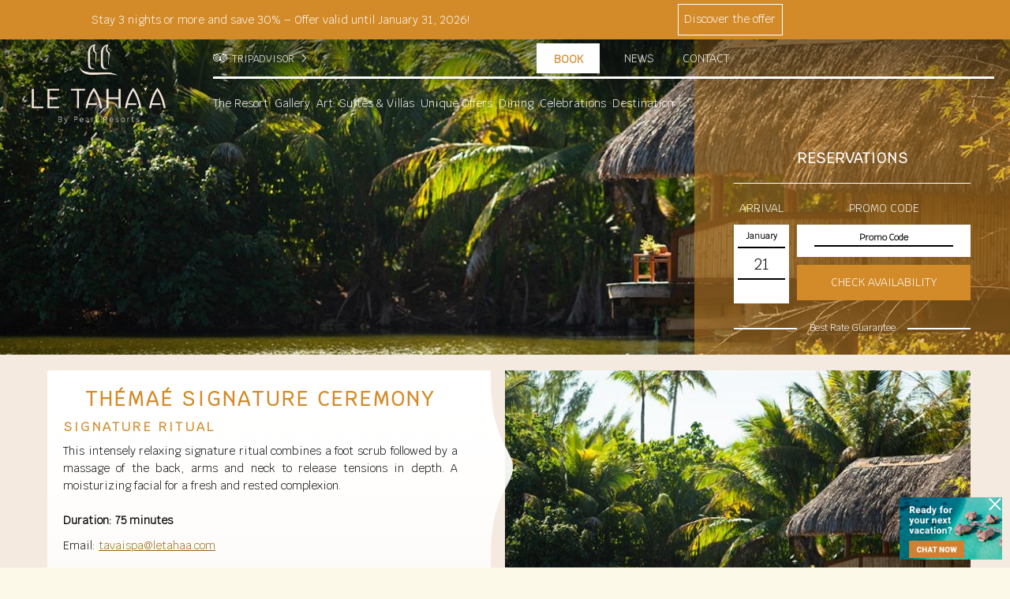

--- FILE ---
content_type: text/html; charset=utf-8
request_url: https://www.letahaa.com/x,969,284,2341/hydrotherapy-polynesian-relaxing.html
body_size: 34870
content:

<!DOCTYPE html>
<html class="no-js">
<head id="ctl00_Head1">
<meta charset="utf-8" />
<meta name="viewport" content="width=device-width, initial-scale=1, maximum-scale=1, user-scalable=0" />
<title>
	Product updates | Le Taha'a by Pearl Resorts | Thémaé Signature Ceremony 
</title>
<script type="text/javascript" src="https://cdnjs.cloudflare.com/ajax/libs/jquery/1.10.2/jquery.min.js"></script>
<script type="text/javascript" src="https://cdnjs.cloudflare.com/ajax/libs/modernizr/2.6.2/modernizr.min.js"></script>
<link href="https://d2nzzwzi75bzs6.cloudfront.net/web/js/nivo/themes/default/default.css" rel="stylesheet" type="text/css" />
<link href="https://d2nzzwzi75bzs6.cloudfront.net/js/datepicker/jquery-ui-datepicker.css?v=1" rel="stylesheet" type="text/css" />
<link rel="apple-touch-icon" sizes="180x180" href="/PicsHotel/TahitiPearlResortsLeTahaa/favicon/apple-touch-icon.png" /><link rel="icon" type="image/png" sizes="32x32" href="/PicsHotel/TahitiPearlResortsLeTahaa/favicon/favicon-32x32.png" /><link rel="icon" type="image/png" sizes="16x16" href="/PicsHotel/TahitiPearlResortsLeTahaa/favicon/favicon-16x16.png" /><link rel="mask-icon" href="/PicsHotel/TahitiPearlResortsLeTahaa/favicon/safari-pinned-tab.svg" color="#d38b29" /><meta name="msapplication-TileColor" content="#d38b29" /><meta name="theme-color" content="#ffffff" /><link rel="stylesheet" href="https://cdn.jsdelivr.net/npm/bootstrap@5.1.3/dist/css/bootstrap.min.css" integrity="sha384-1BmE4kWBq78iYhFldvKuhfTAU6auU8tT94WrHftjDbrCEXSU1oBoqyl2QvZ6jIW3" crossorigin="anonymous" />
    <script type="text/javascript">
        window.masterMap = {
            mapOptions: { minZoom: 2, zoom: 3, maxZoom: 18, mapTypeId: 'satellite', scrollwheel: false, mapTypeControl: false },
            markers: [
                ['Tahaa Overwater Suite', -16.609828, -151.563035],
                ['Pool Beach Villas', -16.609175, -151.564141],
                ['Sunset Overwater Suites', -16.610347, -151.564084],
                ['Bora Bora Overwater Suites', -16.606500, -151.561968],
                ['End of Pontoon Overwater Suites', -16.606678, -151.561029],
                ['Royal Beach Villas', -16.609871, -151.565442],
                ['Tahaa Premium Overwater Suites', -16.610094, -151.562347],
            ],
            infoWindowContent: [
                ['<div class="info_content"><h3 class="info_name">Tahaa Overwater Suite</h3><div class="info_teaser"></div><div class="info_a_moreinfo"><a href="/en-gb/rooms-suites/tahaa-overwater-suite" target="_blank">MORE INFORMATION</a></div></div>'],
                ['<div class="info_content"><h3 class="info_name">Pool Beach Villas</h3><div class="info_teaser"></div><div class="info_a_moreinfo"><a href="/en-gb/rooms-suites/pool-beach-villa" target="_blank">MORE INFORMATION</a></div></div>'],
                ['<div class="info_content"><h3 class="info_name">Sunset Overwater Suites</h3><div class="info_teaser"></div><div class="info_a_moreinfo"><a href="/en-gb/rooms-suites/sunset-overwater-suite" target="_blank">MORE INFORMATION</a></div></div>'],
                ['<div class="info_content"><h3 class="info_name">Bora Bora Overwater Suites</h3><div class="info_teaser"></div><div class="info_a_moreinfo"><a href="/en-gb/rooms-suites/bora-bora-overwater-suite" target="_blank">MORE INFORMATION</a></div></div>'],
                ['<div class="info_content"><h3 class="info_name">End of Pontoon Overwater Suites</h3><div class="info_teaser"></div><div class="info_a_moreinfo"><a href="/en-gb/rooms-suites/end-of-pontoon-overwater-suite" target="_blank">MORE INFORMATION</a></div></div>'],
                ['<div class="info_content"><h3 class="info_name">Royal Beach Villas</h3><div class="info_teaser"></div><div class="info_a_moreinfo"><a href="/en-gb/rooms-suites/royal-pool-beach-villa" target="_blank">MORE INFORMATION</a></div></div>'],
                ['<div class="info_content"><h3 class="info_name">Tahaa Premium Overwater Suites</h3><div class="info_teaser"></div><div class="info_a_moreinfo"><a href="/en-gb/rooms-suites/tahaa-premium-overwater-suite" target="_blank">MORE INFORMATION</a></div></div>'],
            ],
            markerIcon: "/PicsHotel/TahitiPearlResortsMicrosite/skinimages/marker-icon-satellite.png?v=1",
            markerIconHover: "/PicsHotel/TahitiPearlResortsMicrosite/skinimages/marker-icon-satellite-hover.png?v=1",
            clusterStyles: [{ url: "/PicsHotel/TahitiPearlResortsMicrosite/skinimages/cluster-icon-satellite.png?v=1", height: 43, width: 43 }],
            initialized: false,
        }
    </script>
    <script>
        $(document).ready(function () {
            $('.homePage-reservations .homePage-panel-header').detach().prependTo('.homePage-reservations .reservations');
            if ($(".jobs-page").length > 0) {
                var englishTitle = '<div class="jobs-header text-center"><h2>Our latest opportunities</h2></div>';
                var englishButton = '<p style="text-align:center;font-size:18px">Submit an unsolicited application to join us</p><div class="jobs-btn"><a href="mailto:hr@letahaa.com">APPLY</a></div>';
                var frenchTitle = '<div class="jobs-header text-center"><h2>Nos dernières offres d\'emploi</h2></div>';
                var frenchButton = '<p style="text-align:center;font-size:18px">Déposez votre candidature spontanée</p><div class="jobs-btn"><a href="mailto:hr@letahaa.com">POSTULEZ</a></div>';
                if ($(".engLang").length > 0) {
                    console.log(englishTitle);
                    $(".intro-details").append(englishTitle);
                    $(".jobs-page").append(englishButton);
                } else if ($(".frenchLang").length > 0) {
                    console.log(frenchTitle);
                    $(".intro-details").append(frenchTitle);
                    $(".jobs-page").append(frenchButton);
                }
            }
        })
    </script>
<link href="https://d35islomi5rx1v.cloudfront.net/ajaxz/2013.3.1114/Menu.css" type="text/css" rel="stylesheet" class="Telerik_stylesheet" /><link href="https://d35islomi5rx1v.cloudfront.net/ajaxz/2013.3.1114/PanelBar.css" type="text/css" rel="stylesheet" class="Telerik_stylesheet" /><meta name="keywords" content="Product updates | Le Taha'a by Pearl Resorts | Thémaé Signature Ceremony This,intensely,relaxing,signature,ritual,combines,a,foot,scrub,,a,massage,of,the,back,,arms,and,neck,to,release,tensions,in,depth " />
<meta name="description" content="This intensely relaxing signature ritual combines a foot scrub, a massage of the back, arms and neck to release tensions in depth " />
<meta name="abstract" content="This intensely relaxing signature ritual combines a foot scrub, a massage of the back, arms and neck to release tensions in depth " />
<meta name="copyright" content="Copyright Le Tahaa by Pearl Resort" />
<meta name="author" content="Website by ReserveGroup https://www.reservegroup.biz, powered by evoSuite https://www.evoSuite.com content management system and customers relationship management system" />
<meta name="owner" content="Website owned by Le Tahaa by Pearl Resort, https://www.letahaa.com" />
<meta name="distribution" content="Global" />
<meta name="language" content="en-GB" />
<meta name="rating" content="general" />
<meta name="revisit-after" content="15 days" />
<meta name="classification" content="French Polynesia, Accommodation, Hotel, Regions, City" />
<meta name="robots" content="all, NOODP, NOYDIR" />
<meta name="referrer" content="unsafe-url" />
<meta name="last-modified" content="15-01-2026 01:52:58 GMT" />
<link href="https://d2nzzwzi75bzs6.cloudfront.net/viewservices/view/3/detailview.min.css?lwr=635742797234437917" rel="stylesheet" type="text/css" />
<link href="https://d1k2jfc4wnfimc.cloudfront.net/assets/tahitipearlresortsletahaa/favicon/favicon-32x32.png" rel="Shortcut Icon" />
<link href="https://d1k2jfc4wnfimc.cloudfront.net/assets/tahitipearlresortsletahaa/favicon/favicon-32x32.png" rel="apple-touch-icon" />
<script type="text/javascript" src="https://d2nzzwzi75bzs6.cloudfront.net/js/te2010.js?lwr=636559404218272672"></script>
<script type="text/javascript" src="https://maps.googleapis.com/maps/api/js?key=AIzaSyC90h62IAV7kS1qrHHcsUY-3m-I_duQG_I"></script>
<script type='text/javascript'>
window.status='Welcome to Le Tahaa Pearl Beach Resort';
window.onerror=function(msg, url, lineNo) { if (msg.indexOf('Telerik') > -1) {return true;} }
</script>
<meta name="google-site-verification" content="gfAOXyU_KwiVutr4swO0PQ7TUeZfryJ8Omtm6h9KFBM" />
<link href="https://www.letahaa.com/x,969,284,2341/themae-signature-ceremony.html" rel="canonical" />
<meta name="facebook-domain-verification" content="7k973d31v7k5b2o48txxhoisbqvlne" />
<script>
!function(f,b,e,v,n,t,s){if(f.fbq)return;n=f.fbq=function(){n.callMethod?
n.callMethod.apply(n,arguments):n.queue.push(arguments)};if(!f._fbq)f._fbq=n;
n.push=n;n.loaded=!0;n.version='2.0';n.queue=[];t=b.createElement(e);t.async=!0;
t.src=v;s=b.getElementsByTagName(e)[0];s.parentNode.insertBefore(t,s)}(window,
document,'script','https://connect.facebook.net/en_US/fbevents.js');
fbq('init', '1710850596346214'); // Insert your pixel ID here.
fbq('track', 'PageView');
</script>
<noscript>
<img height='1' width='1' style='display:none' src='https://www.facebook.com/tr?id=1710850596346214&ev=PageView&noscript=1' />
</noscript>

<link href="https://d2nzzwzi75bzs6.cloudfront.net/assets/tahitipearlresortsletahaa/styles.min.css?v=6-2" rel="stylesheet" type="text/css" />
</head>
<body >
    <form name="aspnetForm" method="post" action="./hydrotherapy-polynesian-relaxing.html?nid=284&amp;idsup=2341" id="aspnetForm" enctype="multipart/form-data">
<div>
<input type="hidden" name="ctl00_RadScriptManager1_TSM" id="ctl00_RadScriptManager1_TSM" value="" />
<input type="hidden" name="ctl00_RadStyleSheetManager1_TSSM" id="ctl00_RadStyleSheetManager1_TSSM" value="" />
<input type="hidden" name="__EVENTTARGET" id="__EVENTTARGET" value="" />
<input type="hidden" name="__EVENTARGUMENT" id="__EVENTARGUMENT" value="" />
<input type="hidden" name="__VIEWSTATE" id="__VIEWSTATE" value="/wEPaA8FDzhkZTU5NThmN2Q1NzM0NRgBBR5fX0NvbnRyb2xzUmVxdWlyZVBvc3RCYWNrS2V5X18WAgUWY3RsMDAkU2l0ZU1lbnVUZWxlcmlrMQUZY3RsMDAkTW9iaWxlTWVudSRNZW51TWFpblV1wfLurqD3wZax6/LhCfP+TkB6" />
</div>

<script type="text/javascript">
//<![CDATA[
var theForm = document.forms['aspnetForm'];
function __doPostBack(eventTarget, eventArgument) {
    if (!theForm.onsubmit || (theForm.onsubmit() != false)) {
        theForm.__EVENTTARGET.value = eventTarget;
        theForm.__EVENTARGUMENT.value = eventArgument;
        theForm.submit();
    }
}
//]]>
</script>


<script src="https://d2nzzwzi75bzs6.cloudfront.net/WebResource.axd?d=9EvrU5aKH_0-ZnLWSyUhDCmpZu3VECH2IQjiIUUbE5fnGr3peevNZlbCx9bLXjK-8M9eMUfeMifDkM_veT3QGMcUyGo1&amp;t=638901968248157332" type="text/javascript"></script>


<script type='text/javascript'> function ConfirmPromoCodeChangebp3PromoCode(event,tb) {if(event.keyCode==13){  return true;}event.returnValue=true;} </script>

<script src="https://d2nzzwzi75bzs6.cloudfront.net/ScriptResource.axd?d=5mvFhYMoUksooQpnAt1CBj9UVEiomry6N1okKtevwm1HogDeosEYI4DGc5LMHkNFElkD5o2hKJKxWBmQMVbZdhHXCJazAbu8KAwTpA8xBILmxIgrlWMVr4F3ZmDJHV1ZkzNU-y08dOpffzgGSnO7NMnBcXo1&amp;t=5c0e0825" type="text/javascript"></script>
<script src="https://d2nzzwzi75bzs6.cloudfront.net/ScriptResource.axd?d=BY75IT1qU0MQjGIgViHGs_nCK3JR1KCZwLAXKuIPNulRFB8W1oHc7-8SThrpqTjoFntoz0FT0Qe7HUp05YWsRwJaG7gGLl-4t4DtxwCjR9o7hwq2K5LGknTpK8ITVEpZqrFunn9aCng8JzHhaUka2O6dMM2ckVwQJbvmHnlzwQxrK1_P0&amp;t=5c0e0825" type="text/javascript"></script>
<div>

	<input type="hidden" name="__VIEWSTATEGENERATOR" id="__VIEWSTATEGENERATOR" value="CDC95D20" />
	<input type="hidden" name="__PREVIOUSPAGE" id="__PREVIOUSPAGE" value="kQNzvcy5vakRRdCkHAMjOs28WGJOTFuJ5_KpWp75wb9eCiBxSeP9pM9O3IM4AZ0akOQW2Ex0jwNpmoQUBqVI-CwOClYAkk1ezkDexq9oIAD4AQkH0" />
</div>
        <script type="text/javascript">
//<![CDATA[
Sys.WebForms.PageRequestManager._initialize('ctl00$RadScriptManager1', 'aspnetForm', [], [], [], 90, 'ctl00');
//]]>
</script>
<div id="ctl00_BodyWrappper" class="page engLang">
	
                
                <noscript><a id="noscript-warning" href="//enable-javascript.com/">Please enable JavaScript in your browser for better experience</a></noscript>
                
                
                <div class="scroll-offer" style="display:none" data-offer='https://www.letahaa.com/x,1002,112,2341,,,/low-season-offer-stay-3-nights-save-30-.html'>
                    <div class="container">
                         <div class="row scroll-offer-english">
                             <div class="scroll-offer-english-text col-md-6">
                                  
                                  Stay 3 nights or more and save 30% – Offer valid until January 31, 2026!
                             </div>                             
                             <div class="scroll-offer-english-button col-md-6">                                
                                 <a class="btn">Discover the offer</a>
                             </div>
                         </div>
                        <div class="row scroll-offer-french">                           
                             <div class="scroll-offer-french-text col-md-6">
                                 
                                 Séjournez 3 nuits ou plus et économisez 30 % – Offre valable jusqu'au 31 janvier 2026 !
                            </div>
                            <div class="scroll-offer-english-button col-md-6">
                                <a class="btn">Découvrir l'offre</a>
                            </div>
                        </div>
                    </div>                    
                </div>
                <div class="header fade-in-delay two">
                    <div class="header-left header-logo">
                        <a id="LogoWrapper" href="/" class="header-logo-link">
                            <img class="header-logo-image" alt="Le Taha'a by Pearl Resorts of Tahiti" src="https://d1k2jfc4wnfimc.cloudfront.net/assets/tahitipearlresortsletahaa/skinimages/logo.png" />
                        </a>
                    </div>
                    <div class="header-middle">
                        <div class="header-links">
                            <a class="tripadvisor" href="/en-gb/trip-advisor-reviews">TRIPADVISOR</a>
                            
<a id='hlvirtualTourLink' class='hlvirtualTourLink' href='/' target='_self'><span id='spnvirtualTourLink' class='spnvirtualTourLink'>Virtual Tour</span></a>

                        </div>
                        <div class="header-menu">
                            <div id="ctl00_SiteMenuTelerik1" class="RadMenu RadMenu_MenuTop">
		<!-- 2013.3.1114.40 --><ul class="rmRootGroup rmHorizontal">
			<li class="rmItem rmFirst"><a title="Home" class="rmLink rmRootLink" href="/en-gb/welcome"><span class="rmText">Home</span></a></li><li class="rmItem "><a title="The Resort" class="rmLink rmRootLink" href="/en-gb/the-resort"><span class="rmText">The Resort</span></a><div class="rmSlide">
				<ul class="rmVertical rmGroup rmLevel1">
					<li class="rmItem rmFirst"><a title="The Resort" class="rmLink" href="/en-gb/the-resort"><span class="rmText">The Resort</span></a></li><li class="rmItem "><a title="Experiences" class="rmLink" href="/x,983,2341/knowledge-base.html?fgal=104"><span class="rmText">Experiences</span></a></li><li class="rmItem "><a title="Sustainable development" class="rmLink" href="/en-gb/csr"><span class="rmText">Sustainable development</span></a></li><li class="rmItem "><a title="Facilities &amp; Services" class="rmLink" href="/en-gb/facilities-services"><span class="rmText">Facilities & Services</span></a></li><li class="rmItem "><a title="Tāvai Spa" class="rmLink" href="/en-gb/spa"><span class="rmText">Tāvai Spa</span></a><div class="rmSlide">
						<ul class="rmVertical rmGroup rmLevel2">
							<li class="rmItem rmFirst"><a title="Tāvai Spa" class="rmLink" href="/en-gb/spa"><span class="rmText">Tāvai Spa</span></a></li><li class="rmItem "><a title="Taurumi Massage" class="rmLink" href="/x,969,272,2341/taurumi-massage.html"><span class="rmText">Taurumi Massage</span></a></li><li class="rmItem "><a title="Mahara Massage" class="rmLink" href="/x,969,281,2341/mahara-massage.html"><span class="rmText">Mahara Massage</span></a></li><li class="rmItem "><a title="Hapuhina Oa'Oa Massage" class="rmLink" href="/x,969,286,2341/hapuhina-oa-oa-massage.html"><span class="rmText">Hapuhina Oa&#39;Oa Massage</span></a></li><li class="rmItem "><a title="Maruapo Massage" class="rmLink" href="/x,969,291,2341/maruapo-massage.html"><span class="rmText">Maruapo Massage</span></a></li><li class="rmItem "><a title="‘Ōfai Massage" class="rmLink" href="/x,969,287,2341/%e2%80%98%c5%8dfai-massage.html"><span class="rmText">‘Ōfai Massage</span></a></li><li class="rmItem "><a title="Taurumi Puai Massage" class="rmLink" href="/x,969,283,2341/taurumi-puai-massage.html"><span class="rmText">Taurumi Puai Massage</span></a></li><li class="rmItem "><a title="Thémaé Signature Ceremony" class="rmLink" href="/x,969,284,2341/themae-signature-ceremony.html"><span class="rmText">Thémaé Signature Ceremony</span></a></li><li class="rmItem "><a title="Mahana Massage" class="rmLink" href="/x,969,282,2341/mahana-massage.html"><span class="rmText">Mahana Massage</span></a></li><li class="rmItem "><a title="Le Taha'a Ritual" class="rmLink" href="/x,969,288,2341/le-taha-a-ritual.html"><span class="rmText">Le Taha&#39;a Ritual</span></a></li><li class="rmItem "><a title="Tereora Ritual" class="rmLink" href="/x,969,290,2341/tereora-ritual.html"><span class="rmText">Tereora Ritual</span></a></li><li class="rmItem "><a title="Beau’Tea Treatment" class="rmLink" href="/x,969,627,2341/beau%e2%80%99tea-treatment.html"><span class="rmText">Beau’Tea Treatment</span></a></li><li class="rmItem "><a title="Poe Rima Ritual" class="rmLink" href="/x,969,623,2341/poe-rima-ritual.html"><span class="rmText">Poe Rima Ritual</span></a></li><li class="rmItem "><a title="Hydra'Tea Treatment" class="rmLink" href="/x,969,625,2341/hydra-tea-treatment.html"><span class="rmText">Hydra&#39;Tea Treatment</span></a></li><li class="rmItem rmLast"><a title="Pure'Tea Treatment" class="rmLink" href="/x,969,285,2341/pure-tea-treatment.html"><span class="rmText">Pure&#39;Tea Treatment</span></a></li>
						</ul>
					</div></li><li class="rmItem "><a title="Fitness &amp; Wellbeing" class="rmLink" href="/en-gb/fitness-wellbeing"><span class="rmText">Fitness & Wellbeing</span></a></li><li class="rmItem "><a title="Activities" class="rmLink" href="/en-gb/activities"><span class="rmText">Activities</span></a><div class="rmSlide">
						<ul class="rmVertical rmGroup rmLevel2">
							<li class="rmItem rmFirst"><a title="Activities" class="rmLink" href="/en-gb/activities"><span class="rmText">Activities</span></a></li><li class="rmItem "><a title="Land" class="rmLink" href="/en-gb/activities/land"><span class="rmText">Land</span></a></li><li class="rmItem "><a title="Underwater" class="rmLink" href="/en-gb/activities/underwater"><span class="rmText">Underwater</span></a></li><li class="rmItem rmLast"><a title="Water" class="rmLink" href="/en-gb/activities/water"><span class="rmText">Water</span></a></li>
						</ul>
					</div></li><li class="rmItem "><a title="Relais &amp; Châteaux" class="rmLink" href="/en-gb/relais-chateaux"><span class="rmText">Relais & Châteaux</span></a></li><li class="rmItem "><a title="Awards" class="rmLink" href="/en-gb/awards"><span class="rmText">Awards</span></a></li><li class="rmItem "><a title="Tripadvisor Reviews" class="rmLink" href="/en-gb/trip-advisor-reviews"><span class="rmText">Tripadvisor Reviews</span></a></li><li class="rmItem rmLast"><a title="Groups &amp; Incentive" class="rmLink" href="/en-gb/groups"><span class="rmText">Groups & Incentive</span></a></li>
				</ul>
			</div></li><li class="rmItem "><a title="Gallery" class="rmLink rmRootLink" href="/le-tahaa-by-pearl-resort/gallery_idl=250_idt=355_id=1751_.html"><span class="rmText">Gallery</span></a></li><li class="rmItem "><a title="Art" class="rmLink rmRootLink" href="/en-gb/hotel-art"><span class="rmText">Art</span></a></li><li class="rmItem "><a title="Suites &amp; Villas" class="rmLink rmRootLink" href="/en-gb/suites-villas"><span class="rmText">Suites & Villas</span></a><div class="rmSlide">
				<ul class="rmVertical rmGroup rmLevel1">
					<li class="rmItem rmFirst"><a title="Suites &amp; Villas" class="rmLink" href="/en-gb/suites-villas"><span class="rmText">Suites & Villas</span></a></li><li class="rmItem "><a title="Pool Beach Villa" class="rmLink" href="/en-gb/suites-villas/pool-beach-villa"><span class="rmText">Pool Beach Villa</span></a></li><li class="rmItem "><a title="Premium Pool Beach Villa" class="rmLink" href="/x,999,1052,2341,,,/premium-pool-beach-villa.html"><span class="rmText">Premium Pool Beach Villa</span></a></li><li class="rmItem "><a title="Taha&amp;apos;a Overwater Suite" class="rmLink" href="/en-gb/suites-villas/tahaa-overwater-suite"><span class="rmText">Taha&apos;a Overwater Suite</span></a></li><li class="rmItem "><a title="Taha'a Premium Overwater Suite" class="rmLink" href="/x,999,1053,2341,,,/taha-a-premium-overwater-suite.html"><span class="rmText">Taha&#39;a Premium Overwater Suite</span></a></li><li class="rmItem "><a title="Sunset Overwater Suite" class="rmLink" href="/en-gb/suites-villas/sunset-overwater-suite"><span class="rmText">Sunset Overwater Suite</span></a></li><li class="rmItem "><a title="Bora Bora Overwater Suite" class="rmLink" href="/en-gb/suites-villas/bora-bora-overwater-suite"><span class="rmText">Bora Bora Overwater Suite</span></a></li><li class="rmItem "><a title="End Of Pontoon Overwater Suite" class="rmLink" href="/en-gb/suites-villas/end-of-pontoon-overwater-suite"><span class="rmText">End Of Pontoon Overwater Suite</span></a></li><li class="rmItem rmLast"><a title="Royal Pool Beach Villa" class="rmLink" href="/en-gb/suites-villas/royal-pool-beach-villa"><span class="rmText">Royal Pool Beach Villa</span></a></li>
				</ul>
			</div></li><li class="rmItem "><a title="Unique Offers" class="rmLink rmRootLink" href="/en-gb/offers"><span class="rmText">Unique Offers</span></a></li><li class="rmItem "><a title="Dining" class="rmLink rmRootLink" href="/en-gb/dining-options?fgal=40"><span class="rmText">Dining</span></a><div class="rmSlide">
				<ul class="rmVertical rmGroup rmLevel1">
					<li class="rmItem rmFirst"><a title="Your dining options" class="rmLink" href="/en-gb/dining-options?fgal=40"><span class="rmText">Your dining options</span></a></li><li class="rmItem "><a title="Titiraina Restaurant" class="rmLink" href="/en-gb/dining-options/la-plage-restaurant?fgal=40"><span class="rmText">Titiraina Restaurant</span></a></li><li class="rmItem "><a title="Hawaiki Nui Restaurant" class="rmLink" href="/en-gb/dining-options/le-hawaiki-nui-restaurant?fgal=40"><span class="rmText">Hawaiki Nui Restaurant</span></a></li><li class="rmItem "><a title="Tipairua Restaurant" class="rmLink" href="/en-gb/dining-options/tipairua-restaurant?fgal=40"><span class="rmText">Tipairua Restaurant</span></a></li><li class="rmItem "><a title="Manuia Bar" class="rmLink" href="/en-gb/dining-options/manuiabar?fgal=40"><span class="rmText">Manuia Bar</span></a></li><li class="rmItem "><a title="Tiki Bar" class="rmLink" href="/en-gb/dining-options/bars?fgal=40"><span class="rmText">Tiki Bar</span></a></li><li class="rmItem rmLast"><a title="Room Service" class="rmLink" href="/en-gb/dining-options/room-service?fgal=40"><span class="rmText">Room Service</span></a></li>
				</ul>
			</div></li><li class="rmItem "><a title="Celebrations" class="rmLink rmRootLink" href="/en-gb/romance-weddings?fgal=48"><span class="rmText">Celebrations</span></a><div class="rmSlide">
				<ul class="rmVertical rmGroup rmLevel1">
					<li class="rmItem rmFirst"><a title="Celebrations" class="rmLink" href="/en-gb/romance-weddings?fgal=48"><span class="rmText">Celebrations</span></a></li><li class="rmItem "><a title="Weddings" class="rmLink" href="/x,982,2341/promotions.html?fgal=48&amp;seacat=29"><span class="rmText">Weddings</span></a><div class="rmSlide">
						<ul class="rmVertical rmGroup rmLevel2">
							<li class="rmItem rmFirst"><a title="Weddings" class="rmLink" href="/x,982,2341/promotions.html?fgal=48&amp;seacat=29"><span class="rmText">Weddings</span></a></li><li class="rmItem "><a title="Te Vanira, The Intimate One" class="rmLink" href="/en-gb/wedding/te-vanira-the-intimate-one?fgal=48&amp;seacat=29"><span class="rmText">Te Vanira, The Intimate One</span></a></li><li class="rmItem rmLast"><a title="Additional Services" class="rmLink" href="/en-gb/wedding/additional-services?fgal=48&amp;seacat=29"><span class="rmText">Additional Services</span></a></li>
						</ul>
					</div></li><li class="rmItem rmLast"><a title="Romantic Rendez-vous" class="rmLink" href="/x,982,2341/promotions.html?fgal=48&amp;seacat=31"><span class="rmText">Romantic Rendez-vous</span></a><div class="rmSlide">
						<ul class="rmVertical rmGroup rmLevel2">
							<li class="rmItem rmFirst"><a title="Romantic Rendez-vous" class="rmLink" href="/x,982,2341/promotions.html?fgal=48&amp;seacat=31"><span class="rmText">Romantic Rendez-vous</span></a></li><li class="rmItem "><a title="Beach Dinner" class="rmLink" href="/x,962,266,2341/beach-dinner.html?fgal=48&amp;seacat=31"><span class="rmText">Beach Dinner</span></a></li><li class="rmItem "><a title="Milky Way Dinner" class="rmLink" href="/x,962,265,2341/milky-way-dinner.html?fgal=48&amp;seacat=31"><span class="rmText">Milky Way Dinner</span></a></li><li class="rmItem "><a title="Fare Motu Dinner" class="rmLink" href="/x,962,267,2341/fare-motu-dinner.html?fgal=48&amp;seacat=31"><span class="rmText">Fare Motu Dinner</span></a></li><li class="rmItem rmLast"><a title="Motu Lunch" class="rmLink" href="/x,962,268,2341/motu-lunch.html?fgal=48&amp;seacat=31"><span class="rmText">Motu Lunch</span></a></li>
						</ul>
					</div></li>
				</ul>
			</div></li><li class="rmItem rmLast"><a title="Destination" class="rmLink rmRootLink" href="/en-gb/getting-to-french-polynesia"><span class="rmText">Destination</span></a><div class="rmSlide">
				<ul class="rmVertical rmGroup rmLevel1">
					<li class="rmItem rmFirst"><a title="Getting to French Polynesia" class="rmLink" href="/en-gb/getting-to-french-polynesia"><span class="rmText">Getting to French Polynesia</span></a></li><li class="rmItem "><a title="Discover Taha'a" class="rmLink" href="/en-gb/discover-tahaa"><span class="rmText">Discover Taha&#39;a</span></a></li><li class="rmItem "><a title="Resort Location" class="rmLink" href="/en-gb/resort-location"><span class="rmText">Resort Location</span></a></li><li class="rmItem rmLast"><a title="Tips before your departure" class="rmLink" href="/en-gb/travel-infomation"><span class="rmText">Tips before your departure</span></a></li>
				</ul>
			</div></li>
		</ul><input id="ctl00_SiteMenuTelerik1_ClientState" name="ctl00_SiteMenuTelerik1_ClientState" type="hidden" />
	</div>
                        </div>
                    </div>
                    <div class="header-right">
                        <div class="inner">
                            <a class="header-newsLink" href="/en-gb/news">News</a>
                            <a href="/contact-en" id="ctl00_ctl00_hlslContactUsEN" class="contact-us">Contact</a>
                            
                            <a href="https://bookings.letahaa.com/en/search-rates?hotel=62727" class="bookLink" target="_blank">Book</a>
                            
                            
                            
                            
                            <a href="tel:+68940507601" class="callUs"></a>
                        </div>
                    </div>
                    
                    
<div class="mnav">
    <a id="nav-toggle" href="#">
        <span></span><span></span><span></span><span></span>
    </a>
    <div class="menuHide" style="display: none;">
        <div id="ctl00_MobileMenu_MenuMain" class="RadPanelBar RadPanelBar_MenuMain" style="width:100%;">
		<ul class="rpRootGroup">
			<li class="rpItem rpFirst"><a href="/en-gb/welcome" title="Home" class="rpLink"><span class="rpOut rpNavigation"><span class="rpExpandHandle"></span><span class="rpText">Home</span></span></a></li><li class="rpItem"><a href="#" title="The Resort" class="rpLink rpExpandable"><span class="rpOut"><span class="rpExpandHandle"></span><span class="rpText">The Resort</span></span></a><div class="rpSlide">
				<ul class="rpGroup rpLevel1 ">
					<li class="rpItem rpFirst"><a href="/en-gb/the-resort" title="The Resort" class="rpLink"><span class="rpOut rpNavigation"><span class="rpExpandHandle"></span><span class="rpText">The Resort</span></span></a></li><li class="rpItem"><a href="/x,983,2341/knowledge-base.html?fgal=104" title="Experiences" class="rpLink"><span class="rpOut rpNavigation"><span class="rpExpandHandle"></span><span class="rpText">Experiences</span></span></a></li><li class="rpItem"><a href="/en-gb/csr" title="Sustainable development" class="rpLink"><span class="rpOut rpNavigation"><span class="rpExpandHandle"></span><span class="rpText">Sustainable development</span></span></a></li><li class="rpItem"><a href="/en-gb/facilities-services" title="Facilities &amp; Services" class="rpLink"><span class="rpOut rpNavigation"><span class="rpExpandHandle"></span><span class="rpText">Facilities & Services</span></span></a></li><li class="rpItem"><a href="#" title="Tāvai Spa" class="rpLink rpExpandable"><span class="rpOut"><span class="rpExpandHandle"></span><span class="rpText">Tāvai Spa</span></span></a><div class="rpSlide">
						<ul class="rpGroup rpLevel2 ">
							<li class="rpItem rpFirst"><a href="/en-gb/spa" title="Tāvai Spa" class="rpLink"><span class="rpOut rpNavigation"><span class="rpExpandHandle"></span><span class="rpText">Tāvai Spa</span></span></a></li><li class="rpItem"><a href="/x,969,272,2341/taurumi-massage.html" title="Taurumi Massage" class="rpLink"><span class="rpOut rpNavigation"><span class="rpExpandHandle"></span><span class="rpText">Taurumi Massage</span></span></a></li><li class="rpItem"><a href="/x,969,281,2341/mahara-massage.html" title="Mahara Massage" class="rpLink"><span class="rpOut rpNavigation"><span class="rpExpandHandle"></span><span class="rpText">Mahara Massage</span></span></a></li><li class="rpItem"><a href="/x,969,286,2341/hapuhina-oa-oa-massage.html" title="Hapuhina Oa'Oa Massage" class="rpLink"><span class="rpOut rpNavigation"><span class="rpExpandHandle"></span><span class="rpText">Hapuhina Oa&#39;Oa Massage</span></span></a></li><li class="rpItem"><a href="/x,969,291,2341/maruapo-massage.html" title="Maruapo Massage" class="rpLink"><span class="rpOut rpNavigation"><span class="rpExpandHandle"></span><span class="rpText">Maruapo Massage</span></span></a></li><li class="rpItem"><a href="/x,969,287,2341/%e2%80%98%c5%8dfai-massage.html" title="‘Ōfai Massage" class="rpLink"><span class="rpOut rpNavigation"><span class="rpExpandHandle"></span><span class="rpText">‘Ōfai Massage</span></span></a></li><li class="rpItem"><a href="/x,969,283,2341/taurumi-puai-massage.html" title="Taurumi Puai Massage" class="rpLink"><span class="rpOut rpNavigation"><span class="rpExpandHandle"></span><span class="rpText">Taurumi Puai Massage</span></span></a></li><li class="rpItem"><a href="/x,969,284,2341/themae-signature-ceremony.html" title="Thémaé Signature Ceremony" class="rpLink"><span class="rpOut rpNavigation"><span class="rpExpandHandle"></span><span class="rpText">Thémaé Signature Ceremony</span></span></a></li><li class="rpItem"><a href="/x,969,282,2341/mahana-massage.html" title="Mahana Massage" class="rpLink"><span class="rpOut rpNavigation"><span class="rpExpandHandle"></span><span class="rpText">Mahana Massage</span></span></a></li><li class="rpItem"><a href="/x,969,288,2341/le-taha-a-ritual.html" title="Le Taha'a Ritual" class="rpLink"><span class="rpOut rpNavigation"><span class="rpExpandHandle"></span><span class="rpText">Le Taha&#39;a Ritual</span></span></a></li><li class="rpItem"><a href="/x,969,290,2341/tereora-ritual.html" title="Tereora Ritual" class="rpLink"><span class="rpOut rpNavigation"><span class="rpExpandHandle"></span><span class="rpText">Tereora Ritual</span></span></a></li><li class="rpItem"><a href="/x,969,627,2341/beau%e2%80%99tea-treatment.html" title="Beau’Tea Treatment" class="rpLink"><span class="rpOut rpNavigation"><span class="rpExpandHandle"></span><span class="rpText">Beau’Tea Treatment</span></span></a></li><li class="rpItem"><a href="/x,969,623,2341/poe-rima-ritual.html" title="Poe Rima Ritual" class="rpLink"><span class="rpOut rpNavigation"><span class="rpExpandHandle"></span><span class="rpText">Poe Rima Ritual</span></span></a></li><li class="rpItem"><a href="/x,969,625,2341/hydra-tea-treatment.html" title="Hydra'Tea Treatment" class="rpLink"><span class="rpOut rpNavigation"><span class="rpExpandHandle"></span><span class="rpText">Hydra&#39;Tea Treatment</span></span></a></li><li class="rpItem rpLast"><a href="/x,969,285,2341/pure-tea-treatment.html" title="Pure'Tea Treatment" class="rpLink"><span class="rpOut rpNavigation"><span class="rpExpandHandle"></span><span class="rpText">Pure&#39;Tea Treatment</span></span></a></li>
						</ul>
					</div></li><li class="rpItem"><a href="/en-gb/fitness-wellbeing" title="Fitness &amp; Wellbeing" class="rpLink"><span class="rpOut rpNavigation"><span class="rpExpandHandle"></span><span class="rpText">Fitness & Wellbeing</span></span></a></li><li class="rpItem"><a href="#" title="Activities" class="rpLink rpExpandable"><span class="rpOut"><span class="rpExpandHandle"></span><span class="rpText">Activities</span></span></a><div class="rpSlide">
						<ul class="rpGroup rpLevel2 ">
							<li class="rpItem rpFirst"><a href="/en-gb/activities" title="Activities" class="rpLink"><span class="rpOut rpNavigation"><span class="rpExpandHandle"></span><span class="rpText">Activities</span></span></a></li><li class="rpItem"><a href="/en-gb/activities/land" title="Land" class="rpLink"><span class="rpOut rpNavigation"><span class="rpExpandHandle"></span><span class="rpText">Land</span></span></a></li><li class="rpItem"><a href="/en-gb/activities/underwater" title="Underwater" class="rpLink"><span class="rpOut rpNavigation"><span class="rpExpandHandle"></span><span class="rpText">Underwater</span></span></a></li><li class="rpItem rpLast"><a href="/en-gb/activities/water" title="Water" class="rpLink"><span class="rpOut rpNavigation"><span class="rpExpandHandle"></span><span class="rpText">Water</span></span></a></li>
						</ul>
					</div></li><li class="rpItem"><a href="/en-gb/relais-chateaux" title="Relais &amp; Châteaux" class="rpLink"><span class="rpOut rpNavigation"><span class="rpExpandHandle"></span><span class="rpText">Relais & Châteaux</span></span></a></li><li class="rpItem"><a href="/en-gb/awards" title="Awards" class="rpLink"><span class="rpOut rpNavigation"><span class="rpExpandHandle"></span><span class="rpText">Awards</span></span></a></li><li class="rpItem"><a href="/en-gb/trip-advisor-reviews" title="Tripadvisor Reviews" class="rpLink"><span class="rpOut rpNavigation"><span class="rpExpandHandle"></span><span class="rpText">Tripadvisor Reviews</span></span></a></li><li class="rpItem rpLast"><a href="/en-gb/groups" title="Groups &amp; Incentive" class="rpLink"><span class="rpOut rpNavigation"><span class="rpExpandHandle"></span><span class="rpText">Groups & Incentive</span></span></a></li>
				</ul>
			</div></li><li class="rpItem"><a href="/le-tahaa-by-pearl-resort/gallery_idl=250_idt=355_id=1751_.html" title="Gallery" class="rpLink"><span class="rpOut rpNavigation"><span class="rpExpandHandle"></span><span class="rpText">Gallery</span></span></a></li><li class="rpItem"><a href="/en-gb/hotel-art" title="Art" class="rpLink"><span class="rpOut rpNavigation"><span class="rpExpandHandle"></span><span class="rpText">Art</span></span></a></li><li class="rpItem"><a href="#" title="Suites &amp; Villas" class="rpLink rpExpandable"><span class="rpOut"><span class="rpExpandHandle"></span><span class="rpText">Suites & Villas</span></span></a><div class="rpSlide">
				<ul class="rpGroup rpLevel1 ">
					<li class="rpItem rpFirst"><a href="/en-gb/suites-villas" title="Suites &amp; Villas" class="rpLink"><span class="rpOut rpNavigation"><span class="rpExpandHandle"></span><span class="rpText">Suites & Villas</span></span></a></li><li class="rpItem"><a href="/en-gb/suites-villas/pool-beach-villa" title="Pool Beach Villa" class="rpLink"><span class="rpOut rpNavigation"><span class="rpExpandHandle"></span><span class="rpText">Pool Beach Villa</span></span></a></li><li class="rpItem"><a href="/x,999,1052,2341,,,/premium-pool-beach-villa.html" title="Premium Pool Beach Villa" class="rpLink"><span class="rpOut rpNavigation"><span class="rpExpandHandle"></span><span class="rpText">Premium Pool Beach Villa</span></span></a></li><li class="rpItem"><a href="/en-gb/suites-villas/tahaa-overwater-suite" title="Taha&amp;apos;a Overwater Suite" class="rpLink"><span class="rpOut rpNavigation"><span class="rpExpandHandle"></span><span class="rpText">Taha&apos;a Overwater Suite</span></span></a></li><li class="rpItem"><a href="/x,999,1053,2341,,,/taha-a-premium-overwater-suite.html" title="Taha'a Premium Overwater Suite" class="rpLink"><span class="rpOut rpNavigation"><span class="rpExpandHandle"></span><span class="rpText">Taha&#39;a Premium Overwater Suite</span></span></a></li><li class="rpItem"><a href="/en-gb/suites-villas/sunset-overwater-suite" title="Sunset Overwater Suite" class="rpLink"><span class="rpOut rpNavigation"><span class="rpExpandHandle"></span><span class="rpText">Sunset Overwater Suite</span></span></a></li><li class="rpItem"><a href="/en-gb/suites-villas/bora-bora-overwater-suite" title="Bora Bora Overwater Suite" class="rpLink"><span class="rpOut rpNavigation"><span class="rpExpandHandle"></span><span class="rpText">Bora Bora Overwater Suite</span></span></a></li><li class="rpItem"><a href="/en-gb/suites-villas/end-of-pontoon-overwater-suite" title="End Of Pontoon Overwater Suite" class="rpLink"><span class="rpOut rpNavigation"><span class="rpExpandHandle"></span><span class="rpText">End Of Pontoon Overwater Suite</span></span></a></li><li class="rpItem rpLast"><a href="/en-gb/suites-villas/royal-pool-beach-villa" title="Royal Pool Beach Villa" class="rpLink"><span class="rpOut rpNavigation"><span class="rpExpandHandle"></span><span class="rpText">Royal Pool Beach Villa</span></span></a></li>
				</ul>
			</div></li><li class="rpItem"><a href="/en-gb/offers" title="Unique Offers" class="rpLink"><span class="rpOut rpNavigation"><span class="rpExpandHandle"></span><span class="rpText">Unique Offers</span></span></a></li><li class="rpItem"><a href="#" title="Dining" class="rpLink rpExpandable"><span class="rpOut"><span class="rpExpandHandle"></span><span class="rpText">Dining</span></span></a><div class="rpSlide">
				<ul class="rpGroup rpLevel1 ">
					<li class="rpItem rpFirst"><a href="/en-gb/dining-options?fgal=40" title="Your dining options" class="rpLink"><span class="rpOut rpNavigation"><span class="rpExpandHandle"></span><span class="rpText">Your dining options</span></span></a></li><li class="rpItem"><a href="/en-gb/dining-options/la-plage-restaurant?fgal=40" title="Titiraina Restaurant" class="rpLink"><span class="rpOut rpNavigation"><span class="rpExpandHandle"></span><span class="rpText">Titiraina Restaurant</span></span></a></li><li class="rpItem"><a href="/en-gb/dining-options/le-hawaiki-nui-restaurant?fgal=40" title="Hawaiki Nui Restaurant" class="rpLink"><span class="rpOut rpNavigation"><span class="rpExpandHandle"></span><span class="rpText">Hawaiki Nui Restaurant</span></span></a></li><li class="rpItem"><a href="/en-gb/dining-options/tipairua-restaurant?fgal=40" title="Tipairua Restaurant" class="rpLink"><span class="rpOut rpNavigation"><span class="rpExpandHandle"></span><span class="rpText">Tipairua Restaurant</span></span></a></li><li class="rpItem"><a href="/en-gb/dining-options/manuiabar?fgal=40" title="Manuia Bar" class="rpLink"><span class="rpOut rpNavigation"><span class="rpExpandHandle"></span><span class="rpText">Manuia Bar</span></span></a></li><li class="rpItem"><a href="/en-gb/dining-options/bars?fgal=40" title="Tiki Bar" class="rpLink"><span class="rpOut rpNavigation"><span class="rpExpandHandle"></span><span class="rpText">Tiki Bar</span></span></a></li><li class="rpItem rpLast"><a href="/en-gb/dining-options/room-service?fgal=40" title="Room Service" class="rpLink"><span class="rpOut rpNavigation"><span class="rpExpandHandle"></span><span class="rpText">Room Service</span></span></a></li>
				</ul>
			</div></li><li class="rpItem"><a href="#" title="Celebrations" class="rpLink rpExpandable"><span class="rpOut"><span class="rpExpandHandle"></span><span class="rpText">Celebrations</span></span></a><div class="rpSlide">
				<ul class="rpGroup rpLevel1 ">
					<li class="rpItem rpFirst"><a href="/en-gb/romance-weddings?fgal=48" title="Celebrations" class="rpLink"><span class="rpOut rpNavigation"><span class="rpExpandHandle"></span><span class="rpText">Celebrations</span></span></a></li><li class="rpItem"><a href="#" title="Weddings" class="rpLink rpExpandable"><span class="rpOut"><span class="rpExpandHandle"></span><span class="rpText">Weddings</span></span></a><div class="rpSlide">
						<ul class="rpGroup rpLevel2 ">
							<li class="rpItem rpFirst"><a href="/x,982,2341/promotions.html?fgal=48&amp;seacat=29" title="Weddings" class="rpLink"><span class="rpOut rpNavigation"><span class="rpExpandHandle"></span><span class="rpText">Weddings</span></span></a></li><li class="rpItem"><a href="/en-gb/wedding/te-vanira-the-intimate-one?fgal=48&amp;seacat=29" title="Te Vanira, The Intimate One" class="rpLink"><span class="rpOut rpNavigation"><span class="rpExpandHandle"></span><span class="rpText">Te Vanira, The Intimate One</span></span></a></li><li class="rpItem rpLast"><a href="/en-gb/wedding/additional-services?fgal=48&amp;seacat=29" title="Additional Services" class="rpLink"><span class="rpOut rpNavigation"><span class="rpExpandHandle"></span><span class="rpText">Additional Services</span></span></a></li>
						</ul>
					</div></li><li class="rpItem rpLast"><a href="#" title="Romantic Rendez-vous" class="rpLink rpExpandable"><span class="rpOut"><span class="rpExpandHandle"></span><span class="rpText">Romantic Rendez-vous</span></span></a><div class="rpSlide">
						<ul class="rpGroup rpLevel2 ">
							<li class="rpItem rpFirst"><a href="/x,982,2341/promotions.html?fgal=48&amp;seacat=31" title="Romantic Rendez-vous" class="rpLink"><span class="rpOut rpNavigation"><span class="rpExpandHandle"></span><span class="rpText">Romantic Rendez-vous</span></span></a></li><li class="rpItem"><a href="/x,962,266,2341/beach-dinner.html?fgal=48&amp;seacat=31" title="Beach Dinner" class="rpLink"><span class="rpOut rpNavigation"><span class="rpExpandHandle"></span><span class="rpText">Beach Dinner</span></span></a></li><li class="rpItem"><a href="/x,962,265,2341/milky-way-dinner.html?fgal=48&amp;seacat=31" title="Milky Way Dinner" class="rpLink"><span class="rpOut rpNavigation"><span class="rpExpandHandle"></span><span class="rpText">Milky Way Dinner</span></span></a></li><li class="rpItem"><a href="/x,962,267,2341/fare-motu-dinner.html?fgal=48&amp;seacat=31" title="Fare Motu Dinner" class="rpLink"><span class="rpOut rpNavigation"><span class="rpExpandHandle"></span><span class="rpText">Fare Motu Dinner</span></span></a></li><li class="rpItem rpLast"><a href="/x,962,268,2341/motu-lunch.html?fgal=48&amp;seacat=31" title="Motu Lunch" class="rpLink"><span class="rpOut rpNavigation"><span class="rpExpandHandle"></span><span class="rpText">Motu Lunch</span></span></a></li>
						</ul>
					</div></li>
				</ul>
			</div></li><li class="rpItem rpLast"><a href="#" title="Destination" class="rpLink rpExpandable"><span class="rpOut"><span class="rpExpandHandle"></span><span class="rpText">Destination</span></span></a><div class="rpSlide">
				<ul class="rpGroup rpLevel1 ">
					<li class="rpItem rpFirst"><a href="/en-gb/getting-to-french-polynesia" title="Getting to French Polynesia" class="rpLink"><span class="rpOut rpNavigation"><span class="rpExpandHandle"></span><span class="rpText">Getting to French Polynesia</span></span></a></li><li class="rpItem"><a href="/en-gb/discover-tahaa" title="Discover Taha'a" class="rpLink"><span class="rpOut rpNavigation"><span class="rpExpandHandle"></span><span class="rpText">Discover Taha&#39;a</span></span></a></li><li class="rpItem"><a href="/en-gb/resort-location" title="Resort Location" class="rpLink"><span class="rpOut rpNavigation"><span class="rpExpandHandle"></span><span class="rpText">Resort Location</span></span></a></li><li class="rpItem rpLast"><a href="/en-gb/travel-infomation" title="Tips before your departure" class="rpLink"><span class="rpOut rpNavigation"><span class="rpExpandHandle"></span><span class="rpText">Tips before your departure</span></span></a></li>
				</ul>
			</div></li>
		</ul><input id="ctl00_MobileMenu_MenuMain_ClientState" name="ctl00_MobileMenu_MenuMain_ClientState" type="hidden" />
	</div>
    </div>
</div>
<script type="text/javascript">
    function onMobileMenu2() {
        if (window.jQuery) {
            $(document).ready(function () {
                //toggle active class and menu
                $('#nav-toggle').on('click', function () {
                    $('.menuHide').toggle();
                    $(this).toggleClass("active")
                    .closest('.mnav').toggleClass("expanded");
                });     
            });
        }
        else {
            setTimeout(function () { onMobileMenu2(); }, 10);
        }
    }
    onMobileMenu2();
</script>

                </div>
                
                
                
                
                    <div class="ContentBannerImageWrapper">
                        <div id="ctl00_ContentBannerImage" class="ContentBannerImageContainer">
		<img class="imgContentBannerImage" src="https://dbijapkm3o6fj.cloudfront.net/resources/1618,1004,1,6,4,0,1600,500/-4294-/20190330095031/themae-signature-ceremony.jpeg" style="border-width:0px;border:none;position:relative;top:0px;left:0px;" />
	</div>
                        <div class="bookingPanel">
                            <div id="ctl00_BookingPanel_bp3Main" class="bp-main">
    <h2 class="bp-title">Reservations</h2>
    <div class="bp-checkIn">
        <span class="bp-checkIn-title">Arrival</span>
        <div id="ctl00_BookingPanel_bp3Date" class="bp-date">
            
            <span class="bp-date-month"></span>
            <span class="bp-date-day"></span>
            <span class="bp-date-wave"></span>
        </div>
        <input name="ctl00$BookingPanel$bp3CheckIn" type="text" id="ctl00_BookingPanel_bp3CheckIn" class="bp-checkIn-input datepicker" placeholder="Check In" value="22/01/2026" />
    </div>
    <div class="bp-promoCode">
        <span class="bp-promoCode-title">Promo Code</span>
        <input name="ctl00$BookingPanel$bp3PromoCode" type="text" value="Promo Code" id="ctl00_BookingPanel_bp3PromoCode" title="Promo Code" class="bp-promoCode-input" onclick="javascript:if (this.value != '' &amp;&amp; this.value.replace(/^\s+|\s+$/g, '') != '' &amp;&amp; this.value.replace(/^\s+|\s+$/g, '') == 'Promo Code') { this.value = ''; }" onfocus="javascript:if (this.value != '' &amp;&amp; this.value.replace(/^\s+|\s+$/g, '') != '' &amp;&amp; this.value.replace(/^\s+|\s+$/g, '') == 'Promo Code') { this.value = ''; }" onkeypress="javascript:return ConfirmPromoCodeChangebp3PromoCode(event,ctl00_BookingPanel_bp3PromoCode);" />
    </div>
    <div class="bp-bookNow">
        <a id="bp3BookNow" href="/bookings/bookengine.aspx" class="bp-bookNow-btn"><span class="bp-bookNow-text">Check Availability</span></a>
    </div>
    <div class="bp-bestPrice">
        <a href="/best-rate-guarantee">Best Rate Guarantee</a>
        
    </div>
</div>

    
   
    <script type="text/javascript">
        !function o() {
            window.jQuery ? $(function () {
                var bp = $('#bp3Main'),
                    checkIn = $('#ctl00_BookingPanel_bp3CheckIn'),
                    promoCode = $('#ctl00_BookingPanel_bp3PromoCode'),
                    bookNowBtn = $('#bp3BookNow'),
                    fnGetValue = function (url, a, b, c) { var z = ''; if (a && a != '' && a.replace(/^\s+|\s+$/g, '') != '' && a.replace(/^\s+|\s+$/g, '') != b) { if (url.indexOf('?') > -1) { z += '&'; } else { z += '?'; }; z += c + '=' + a.replace(/^\s+|\s+$/g, ''); } return z; },
                    fnBookNow = function ($bookNowBtn) {
                        var url = '/bookings/bookengine.aspx';
                        var a = checkIn.val();
                        url += fnGetValue(url, a, '', 'date');
                        var c = promoCode.val();
                        var z = fnGetValue(url, c, 'Promo Code', 'evopc');
                        if (z != '') {
                            url += z;
                        }
                        else if (c && c == '' && c.replace(/^\s+|\s+$/g, '') == '') {
                            if (url.indexOf('?') > -1) {
                                url += '&';
                            } else {
                                url += '?';
                            }
                            url += 'evopc=clear';
                        }
                        return $bookNowBtn.attr({ 'href': url }), false;
                    };
                
                var month = $('.bp-date-month'),
                    day = $('.bp-date-day'),
                    today = new Date(),
                    months = ["January", "February", "March", "April", "May", "June", "July", "August", "September", "October", "November", "December"];

                if ($('#ctl00_BodyWrappper').hasClass('frenchLang')) {
                    months = ["janvier", "février", "mars", "avril", "mai", "juin", "juillet", "aout", "septembre", "octobre", "novembre", "décembre"];
                }

                month.text(months[today.getMonth()]);
                day.text(today.getDate());


                //for desktop set jQuery UI datepicker
    

                checkIn.datepicker({
                    minDate: 0,
                    dateFormat: 'dd/mm/yy',
                    onSelect: function () {
                        var selectedDate = checkIn.datepicker('getDate');
                        if (selectedDate) {
                            month.text(months[selectedDate.getMonth()]);
                            day.text(selectedDate.getDate());
                        }
                    }
                });

                if ($('#ctl00_BodyWrappper').hasClass('frenchLang')) {
                    $.datepicker.regional['fr'] = {
                        clearText: 'Effacer', clearStatus: '',
                        closeText: 'Fermer', closeStatus: 'Fermer sans modifier',
                        prevText: '<Préc', prevStatus: 'Voir le mois précédent',
                        nextText: 'Suiv>', nextStatus: 'Voir le mois suivant',
                        currentText: 'Courant', currentStatus: 'Voir le mois courant',
                        monthNames: ['janvier', 'février', 'mars', 'avril', 'mai', 'juin',
                        'juillet', 'août', 'septembre', 'octobre', 'novembre', 'décembre'],
                        monthNamesShort: ['jan', 'fév', 'mar', 'avr', 'mai', 'jun',
                        'jul', 'aoû', 'sep', 'oct', 'nov', 'déc'],
                        monthStatus: 'Voir un autre mois', yearStatus: 'Voir un autre année',
                        weekHeader: 'Sm', weekStatus: '',
                        dayNames: ['Dimanche', 'Lundi', 'Mardi', 'Mercredi', 'Jeudi', 'Vendredi', 'Samedi'],
                        dayNamesShort: ['Dim', 'Lun', 'Mar', 'Mer', 'Jeu', 'Ven', 'Sam'],
                        dayNamesMin: ['Di', 'Lu', 'Ma', 'Me', 'Je', 'Ve', 'Sa'],
                        dayStatus: 'Utiliser DD comme premier jour de la semaine', dateStatus: 'Choisir le DD, MM d',
                        dateFormat: 'dd/mm/yy', firstDay: 0,
                        initStatus: 'Choisir la date', isRTL: false
                    };
                    $.datepicker.setDefaults($.datepicker.regional['fr']);
                }

                $('#ctl00_BookingPanel_bp3Date').click(function () {
                    console.log('bp3Date clicked');
                    checkIn.datepicker("show");
                });
              
                bookNowBtn.on('mousedown', function (e) {
                    e.preventDefault();
                    fnBookNow($(this));
                });
            }) : setTimeout(function () { o() }, 100)
        }();
    </script>


                        </div>
                    </div>
                
                
                
                <div id="ctl00_contentWrapper" class="contentWrapper" class="contentWrapper">
		
                    <div id="ctl00_cPHBodyWrapper" class="contentWrapper-inner">
                        
    
<!--/view/3/newstype10pres1-->





<div class="vs3Wrapper">
			
    
    
    
    
    <span id="ctl00_cPHBody_NewsType10Pres1Ctl_evodlnl1" class="detailViewWrapper detailViewWrapper-announcement detailViewWrapper-productUpdates repeatLayoutFlow"><span class="detailViewWrapper-inner">
            
            <div id="vs3Details" class="details">
                
                <h1 class="details-title">
                    <span id="ctl00_cPHBody_NewsType10Pres1Ctl_evodlnl1_ctl00_EventName">Thémaé Signature Ceremony</span>
                </h1>
                
                
                
                <div class="details-description">
                    <span id="ctl00_cPHBody_NewsType10Pres1Ctl_evodlnl1_ctl00_EventDescription"><h2 style="text-align: justify;">SIGNATURE RITUAL</h2>
<p style="text-align: justify;">This intensely relaxing signature&nbsp;ritual combines a foot scrub followed&nbsp;by a massage of the back, arms and&nbsp;neck to release tensions in depth. A moisturizing facial for a fresh and&nbsp;rested complexion.<br />
<br />
<strong>Duration: 75 minutes</strong></p></span>
                </div>
                
                
                
                
                
                <div id="ctl00_cPHBody_NewsType10Pres1Ctl_evodlnl1_ctl00_EmailDiv" class="details-contactInfo-email">
                    <span class="details-contactInfo-email-label">Email:</span>
                    <a class="details-contactInfo-email-data" href='mailto:tavaispa@letahaa.com'>
                        <span id="ctl00_cPHBody_NewsType10Pres1Ctl_evodlnl1_ctl00_EventContactEmail" style="text-decoration:underline;">tavaispa@letahaa.com</span>
                    </a>
                </div>
                
                
                <div class="details-attachment">
                    
                    
                </div>
            </div>
            
            
            <div id="vs3Images" class="images">
                <div id="vs3Static" class="images-static"></div>
                <div id="vs3Slider" class="images-slider">
                    <img id="ctl00_cPHBody_NewsType10Pres1Ctl_evodlnl1_ctl00_boiair1" title="Thémaé Signature Ceremony
Le Taha'a by Pearl Resorts" class="boiair1" src="https://dbijapkm3o6fj.cloudfront.net/resources/1617,1004,1,6,4,0,600,450/-4294-/20190330095031/themae-signature-ceremony.jpeg" alt="Thémaé Signature Ceremony
Le Taha'a by Pearl Resorts" style="border-width:0px;" />
                </div>
                
<script type="text/javascript">
    function onDetailCtlLoad() {
        if (window.jQuery) {
            $(document).ready(function () {
                (function CMSpageNivoSlider() {
                    if (window.jQuery().nivoSlider) {
                        var nivoSlider = $('#vs3Slider'),
                            staticImages = $('#vs3Static'),
                            images = nivoSlider.find('img');
                        if (images.length > 1) {
                            var textHeight = $('#vs3Details').height(),
                                singleImageHeight = images.height();
                            if (Modernizr.mq("screen and (min-width: 768px)")) {
                                n = Math.floor(textHeight / singleImageHeight) - 1;
                                console.log(n);
                                for (i = 0; i < n; i++) {
                                    images.eq(i).appendTo(staticImages);
                                }
                            }
                            nivoImages = nivoSlider.children('img');
                            if (nivoImages.length > 1) {
                                console.log('go nivo');
                                nivoImages.each(function () {
                                    if ($(this).attr('dataimageurl') != '' && $(this).attr('dataimageurl') != undefined) {
                                        $(this).attr('data-thumb', $(this).attr('dataimageurl'));
                                    } else if ($(this).attr('src') != '' && $(this).attr('src') != undefined) {
                                        $(this).attr('data-thumb', $(this).attr('src'));
                                    }
                                });
                                nivoSlider.nivoSlider({ effect: 'fade', pauseTime: 8000, animSpeed: 100, directionNav: false, controlNavThumbs: true });
                            }
                        }
                    } else {
                        console.log('waiting for nivo');
                        setTimeout(function () { CMSpageNivoSlider(); }, 500);
                    }
                })();
            });
        } else { setTimeout(function () { onDetailCtlLoad(); }, 500); }
    };
    onDetailCtlLoad();
</script>

            </div>
            
            
            <div class="detailViewWrapper-buttons">
                
                <a class="btn btn--all Language-All-1" href="/en-gb/spa"><span>All Tāvai Spa</span></a>
                
            </div>
            
        </span></span>

		</div>


                    </div>
                
	</div>
                
                
                <div class="footer-top">
                    <h3 class="footer-top-title">Contact the Resort</h3>
                    <div class="inner">
                        <div class="footer-col footer-pearl-resort">
                            <a id="LogoWrapperFooter" href="/" class="footer-logo-link">
                                <img src="https://d1k2jfc4wnfimc.cloudfront.net/assets/tahitipearlresortsmicrosite/skinimages/pearlresortsgroup_hd_baseline_black.png" class="footer-logo-image" />
                            </a>
                        </div>
                        <div class="footer-col footer-contact">
                            <div class="footer-contact-row">
                                <div class="footer-contact-col" id="reservationsCalls">
                                    <div>
                                        <h4>CENTRAL RESERVATION OFFICE</h4>
                                        <a href="tel:+68940507601" style="margin-bottom:0">Phone: +689 40 507 601 (UTC -10)</a>
                                        Monday to Friday: 8am - 5pm<br/>Saturday 8am - 12pm
                                        <a href="tel:18662093796" style="margin-bottom: 0;margin-top: 8px;">US only : 1 888 692 4375</a>                                        
                                        <span class="spacer"></span>
                                        <a href="mailto:enquiries@letahaabooking.com?subject=Le Tahaa - Room Reservations enquiry" class="btn-email">E-MAIL</a>
                                    </div>
                                </div>
                                <div class="footer-contact-col" id="resortCalls">
                                    <div>
                                        <h4>Resort</h4>
                                        <a href="tel:+68940608400">Phone: +689 40 60 84 00</a>
                                        
                                        <span class="spacer"></span>
                                        <a href="mailto:welcome@letahaa.com?subject=Le Tahaa - Resort enquiry" class="btn-email">E-MAIL</a>
                                    </div>
                                </div>
                                <div class="footer-contact-col" id="activitiesCalls">
                                    <div>
                                        <h4>Activities Desk</h4>
                                        <a href="tel:+68940608427">Phone: +689 40 60 84 27</a>
                                        
                                        <span class="spacer"></span>
                                        <a href="mailto:activities@letahaa.com?subject=Le Tahaa - Activities enquiry" class="btn-email">E-MAIL</a>
                                    </div>
                                </div>
                            </div>
                            
                            <a class="btn-location" onclick="fnevoTrackerGoogleMapLocation2341();fbq('track','Link - GoogleMapDirection',{suppliername: 'Le Taha\'a by Pearl Resorts'});" href="https://www.google.com/maps/dir//Le+Taha'a+by+Pearl+Resorts,+Tahaa,+Polyn%C3%A9sie+fran%C3%A7aise/@-16.6079993,-151.6046605,13z/data=!4m8!4m7!1m0!1m5!1m1!1s0x76bd8368f55095c9:0x1bac4c3e5aab8ae6!2m2!1d-151.5634609!2d-16.6080856?entry=ttu&g_ep=EgoyMDI0MDkxNS4wIKXMDSoASAFQAw%3D%3D" target="_blank">LOCATION</a>
                        </div>
                        <div class="footer-col footer-links weather-wrapper" style="display: none;">
                            <h3>Current Weather</h3>
                            <div id="ctl00_WeatherWidg">
                                
                            </div>
                            <div id="ctl00_WeatherWidgFar">
                                
                            </div>
                        </div>
                    </div>
                </div>
                <div class="footer-bottom">
                    <div class="footer-col footer-sm">
                        
                        <h3>Connect with us</h3>
                        <div class="socmedWrapper">
                            <a class="sm-link icon-tripadvisor" href="/en-gb/trip-advisor-reviews"></a>
                            <a class="sm-link icon-pinterest" href="https://www.pinterest.com/pearlresortsoftahiti/" target="_blank"></a>
                            <a class="sm-link icon-facebook" href="https://www.facebook.com/letahaabypearlresorts" target="_blank"></a>
                            <a class="sm-link icon-instagram" href="https://www.instagram.com/letahaabypearlresorts/" target="_blank"></a>
                            <a class="sm-link icon-youtube" href="https://www.youtube.com/watch?v=dmHveQZ7E_g" target="_blank"></a>
                            <a class="sm-link icon-linkedIn" href="https://www.linkedin.com/company/pearl-resorts-of-tahiti/" target="_blank"></a>
                        </div>
                    </div>
                    <div class="footer-col footer-nsl">
                        <h3>Receive our newsletter</h3>
                        
                        <span class="signUp-popup">Sign Up</span>
                    </div>
                     <div class="footer-col footer-sm">
                        <h3>CAREERS</h3>
                        <div class="jobs-btn"><a href="/jobs">JOIN US</a></div>                        
                    </div>
                </div>
                <div class="footer-credits">
                    <h5>Photo Credits</h5>
                    <span>
                        Chris Mclennan | Stephane Mailion | Gregoire Le Bacon | Chris Prestidge | Kevin Estey | Kait Hanson | Diego Cuevas
                    </span>
                </div>
                <div class="footer-mobile" style="display: none;">
                    <div class="footer-mobile-book">
                        <a href="https://bookings.letahaa.com/en/search-rates?hotel=62727" target="_blank">
                            Book >
                        </a>
                    </div>
                    <div class="footer-mobile-contact">
                        <a href="/contact-en">Contact ></a>
                    </div>
                </div>
                <div id="sendInBlueIframePanel"></div>
                
                <div class="footer-RG">
                    

<div class="divFooterOuter" style="position: relative; width: 100%; z-index: 999;">
    <table class="FooterTop" style="width: 100%;">
        <tr>
            <td class="FooterTop" style="text-align: center; vertical-align: middle;">
                <div class="FooterTopWrapper">
                    <a href='/modules/sitemap/sitemap.aspx' style="color:white!important">site map</a> |&nbsp;
                    <a href="/en-gb/legal-notice" style="color:white!important">legal information</a> |&nbsp;
                    <a href="/en-gb/privacy-policy" style="color:white!important">Privacy Policy</a> |&nbsp;
                    <a href="/en-gb/cookie-policy" style="color:white!important">Cookie Policy</a>
                    &nbsp;|&nbsp;
                    <a style="cursor: pointer;color:white!important"" class="loginLink" href="javascript:toggleLogin();">login</a>
                    
                    <div id="divFooterLogin" class="LoginDiv" style="display: none;">
                        
<script type="text/javascript">
    var browser = navigator.appName;
    if (/MSIE (\d+\.\d+);/.test(navigator.userAgent)) { var ieversion = new Number(RegExp.$1) } if (ieversion <= 6) { document.getElementById('divFooterLogin').className = 'LoginDivIE'; }
    function toggleLogin() { if (typeof $telerik != 'undefined') { $telerik.$("#divFooterLogin").slideToggle(500); } else { if (document.getElementById("divFooterLogin").style.display == 'none') { document.getElementById("divFooterLogin").style.display = 'block'; } else { document.getElementById("divFooterLogin").style.display = 'none'; } } }
</script>
<style type="text/css">
    .divFooterOuter .inputText { color: #040404 !important; font-size: 11px !important; font-family: Arial, Verdana, Sans-Serif !important; white-space: nowrap; width: 130px; height: 12px; background-color: #ffffff; }
    .divFooterOuter .loginText { color: #ffffff !important; font-size: 13px !important; font-family: Arial, Verdana, Sans-Serif !important; white-space: nowrap; width: 100%; }
    .divFooterOuter .hlnkPassword { color: #858181; text-decoration: underline; }
    .divFooterOuter .LoginButton { color: #373636 !important; }
    .divFooterOuter .LoginDiv { height: 133px; width: 263px; position: absolute; z-index: 9999 !important; display: block; bottom: 20px; right: 0; padding: 22px 0 0 11px; text-align: left; background-image: url('//d1k2jfc4wnfimc.cloudfront.net/PicsHotel/_Default/Ctl/FooterImages/WebOwnerLoginBkgd.png'); background-repeat: no-repeat; }
    .divFooterOuter .LoginDivIE { height: 133px; width: 263px; position: absolute; z-index: 9999 !important; display: block; bottom: 20px; right: 0; padding: 22px 0 0 11px; text-align: left; background-image: none; filter: progid:DXImageTransform.Microsoft.AlphaImageLoader(src="//d1k2jfc4wnfimc.cloudfront.net/PicsHotel/_Default/Ctl/FooterImages/WebOwnerLoginBkgd.png", sizingMethod="scale"); display: inline-block; }
    .divFooterOuter * { box-sizing: content-box; }
    /* Login Panel Responsive */
    /* Panel Container */
    .divFooterOuter .FooterTopWrapper { display: inline-block; position: relative; }
    /* Panel */
    .divFooterOuter .LoginDiv .hlnkPassword { font-family: Arial, Verdana; font-size: 12px; color: #858181; }
    .divFooterOuter .LoginDiv input[type="text"], .LoginDiv input[type="password"], .LoginDiv input[type="email"] { padding: 3px; margin: 8px 4px 0px 0px; width: 130px !important; }
    .divFooterOuter .LoginDiv input[type="button"] { margin-bottom: 10px; padding: 0px 10px; margin: 8px 5px 0px 0px; }
    .divFooterOuter .LoginDiv td { padding: 0px; line-height: 12px; }
    /* Page */
    .divFooterOuter .DivDefLoginPres { padding: 35px 6px !important; }
        .divFooterOuter .DivDefLoginPres fieldset .bText2 { display: block; padding-top: 10px; }
        .divFooterOuter .DivDefLoginPres fieldset td { vertical-align: top; }
        .divFooterOuter .DivDefLoginPres fieldset input[type="text"], .divFooterOuter .DivDefLoginPres fieldset input[type="password"], .divFooterOuter .DivDefLoginPres fieldset input[type="email"] { width: 90% !important; padding: 5px; }
</style>
<div id="ctl00_Footer2_PopupLogin1_pnlPopupLogin" onkeypress="javascript:return WebForm_FireDefaultButton(event, 'ctl00_Footer2_PopupLogin1_btLogin')">
		
    <div class="footerLoginPanel" style="position: relative;">
        <div style="position: absolute; top: -17px; right: 5px;">
            <a onclick="javascript:toggleLogin();" style="cursor: pointer;">
                <img src="https://d1k2jfc4wnfimc.cloudfront.net/assets/_default/ctl/footerimages/loginclosebutton.gif" border="0" /></a>
        </div>
        
        <table id="ctl00_Footer2_PopupLogin1_tblLogin" align="left" cellspacing="0" cellpadding="3" border="0" style="width: 250px;">
			<tr>
				<td align="right" colspan="3"><a class="loginText hlnkPassword" href="/Login/Login.aspx">Forgot your password</a></td>
			</tr>
			<tr>
				<td align="left" class="loginText">User name</td>
				<td colspan="2">
                    <input type="text" id="UID2" name="UID2" class="inputText" value=''></td>
			</tr>
			<tr>
				<td align="left" class="loginText">Password</td>
				<td colspan="2">
                    <input type="password" id="PWD2" name="PWD2" class="inputText"></td>
			</tr>
			<tr>
				<td align="left" class="loginText">Remember me</td>
				<td align="left">
                    <input type="checkbox" id="chkRememberMe" name="chkRememberMe" onclick="remMe(this);" style="position: relative; left: -4px;" /></td>
				<td align="right">
                    <input type="button" name="ctl00$Footer2$PopupLogin1$btLogin" value="Login" onclick="javascript:WebForm_DoPostBackWithOptions(new WebForm_PostBackOptions(&quot;ctl00$Footer2$PopupLogin1$btLogin&quot;, &quot;&quot;, false, &quot;&quot;, &quot;https://www.letahaa.com/Login/Login.aspx&quot;, false, true))" id="ctl00_Footer2_PopupLogin1_btLogin" class="LoginButton" />
                </td>
			</tr>
		</table>
		
    </div>

	</div>

                    </div>
                </div>
            </td>
        </tr>
        <tr>
            <td style="text-align: center;padding-bottom: 5px;">
                <a id="openAxeptioCookies" href="javascript:openAxeptioCookies()" style="color: white!important;">
                    Click here to modify your preferences in terms of cookies
                </a>
            </td>
        </tr>
        <tr>
            <td style="text-align: center; vertical-align: middle;">
                <span id="ftrDesignBy" class="FooterBottom" style="padding-left: 5px; position: relative; z-index: 999;"><a style="color:white!important" href="http://www.blueoceanagency.co.nz" target="_blank">Crafted by BlueOcean Agency</a></span>
            </td>
        </tr>
    </table>
</div>

                </div>

                
                <div id="custom_chat_button" onClick="window.fcWidget.open();">
                    <div class="customClose">×</div>
                </div>
                
            
</div>

            <div class="modal" id="exampleModal" tabindex="-1" role="dialog" aria-labelledby="exampleModalLabel" aria-hidden="true">
                <div class="modal-dialog" role="document">
                    <div class="modal-content">
                        <div class="modal-body">
                            <button type="button" class="btn btn-secondary closeVirtualTour" data-dismiss="modal">Close</button>
                            <iframe class="onPageVirtualTour" style="margin: 0px auto; position: relative; display: block; border: 0px;" src="https://tourmkr.com/F1LlcoIxWX"></iframe>
                        </div>
                    </div>
                </div>
            </div>
            

            
            
<script type="text/javascript">
    var benodrusecookie = 0; var benodrusess = 0; var benodrVisibleDates = null; var benodrJumpSize = null; var benodrScrollSize = null;
    function benodrgetUrlParameter(name, url) { if (!url) { url = window.location.href; } name = name.replace(/[\[\]]/g, '\\$&'); var regex = new RegExp('[?&]' + name + '(=([^&#]*)|&|#|$)'); var results = regex.exec(url); if (!results) { return null; } if (!results[2]) { return ''; } return decodeURIComponent(results[2].replace(/\+/g, ' ')); }
    function benodrreplaceUrlParam(url, paramName, paramValue) { if (paramValue == null) { paramValue = ''; } var pattern = new RegExp('\\b(' + paramName + '=).*?(&|$)'); if (url.search(pattern) >= 0) { return url.replace(pattern, '$1' + paramValue + '$2'); } url = url.replace(/\?$/, ''); return url + (url.indexOf('?') > 0 ? '&' : '?') + paramName + '=' + paramValue; }
    function benodrgetCookieVal(offset) { var endstr = document.cookie.indexOf(';', offset); if (endstr == -1) { endstr = document.cookie.length; } return unescape(document.cookie.substring(offset, endstr)); }
    function benodrgetCookie(name) { var arg = name + "="; var alen = arg.length; var clen = document.cookie.length; var i = 0; while (i < clen) { var j = i + alen; if (document.cookie.substring(i, j) == arg) { return benodrgetCookieVal(j); } i = document.cookie.indexOf(' ', i) + 1; if (i == 0) { break; } } return null; }
    function benodrsetCookie(name, value, path, domain, secure) { document.cookie = name + '=' + escape(value) + ((path) ? '; path=' + path : '') + ((domain) ? '; domain=' + domain : '') + ((secure) ? '; secure' : ''); }
    function benodrredirectss(beVisibleDates, beJumpSize, beScrollSize) { var benodrhref = window.location.href; benodrhref = benodrreplaceUrlParam(benodrhref, 'evobevd1', beVisibleDates); benodrhref = benodrreplaceUrlParam(benodrhref, 'evobejs1', beJumpSize); benodrhref = benodrreplaceUrlParam(benodrhref, 'evobess1', beScrollSize); window.location.href = benodrhref; }
    function bookenginenoofdaysresponsivesetup() {
        var viewportWidth = $(window).width(); var beVisibleDates = 0; var beJumpSize = 0; var beScrollSize = 0;
        if (viewportWidth > '1199') { beVisibleDates = '14'; beJumpSize = '7'; beScrollSize = '3'; } else if (viewportWidth > '959') { beVisibleDates = '10'; beJumpSize = '7'; beScrollSize = '3'; } else if (viewportWidth > '767') { beVisibleDates = '7'; beJumpSize = '5'; beScrollSize = '3'; } else if (viewportWidth > '479') { beVisibleDates = '5'; beJumpSize = '3'; beScrollSize = '2'; } else { beVisibleDates = '3'; beJumpSize = '2'; beScrollSize = '1'; }
        var hdnbevisibledates = $get('hdnbevisibledates'); var benodrreload; benodrreload = 0;
        if (hdnbevisibledates && hdnbevisibledates.value.trim() != '' && benodrgetCookie('beVisibleDates') == null) { benodrreload = 1; }
        benodrsetCookie("beVisibleDates", beVisibleDates, "/"); benodrsetCookie("beJumpSize", beJumpSize, "/"); benodrsetCookie("beScrollSize", beScrollSize, "/");
        if (benodrgetCookie('beVisibleDates') == null) {
            benodrreload = 0; benodrusess = 1; benodrVisibleDates = benodrgetUrlParameter('evobevd1'); benodrJumpSize = benodrgetUrlParameter('evobejs1'); benodrScrollSize = benodrgetUrlParameter('evobess1');
            if (window.location.href.toLowerCase().indexOf('/bookings/bookcheckout.aspx') < 0 && benodrVisibleDates == null && benodrJumpSize == null && benodrScrollSize == null) { benodrreload = 1; }
            if (hdnbevisibledates && hdnbevisibledates.value.trim() != '' && (benodrVisibleDates == null || benodrJumpSize == null || benodrScrollSize == null)) { benodrreload = 1; }
            benodrVisibleDates = beVisibleDates; benodrJumpSize = beJumpSize; benodrScrollSize = beScrollSize;
        }
        else { benodrusecookie = 1; }
        if (benodrreload == 1) { if (benodrusecookie == 1) { window.location.href = window.location.href; } else if (benodrusess == 1) { benodrredirectss(beVisibleDates, beJumpSize, beScrollSize); } }
    }
    function onbookenginenoofdaysresponsiveloadresizeinner() {
        bookenginenoofdaysresponsivesetup();
        var hdnbevisibledates = $get('hdnbevisibledates');
        if (hdnbevisibledates && hdnbevisibledates.value.trim() != '') {
            if (benodrusecookie == 1 && hdnbevisibledates.value.trim() != benodrgetCookie('beVisibleDates') && benodrgetCookie('beVisibleDates') != 0) {
                window.location.href = window.location.href;
            }
            else if (benodrusess == 1) {
                if (benodrVisibleDates != null && hdnbevisibledates.value.trim() != benodrVisibleDates && benodrVisibleDates != 0) {
                    benodrredirectss(benodrVisibleDates, benodrJumpSize, benodrScrollSize);
                }
            }
        }
    }
    function onbookenginenoofdaysresponsiveload() { if (window.jQuery) { $(document).ready(function () { onbookenginenoofdaysresponsiveloadresizeinner(); }); } else { setTimeout(function () { onbookenginenoofdaysresponsiveload(); }, 10); } }
    onbookenginenoofdaysresponsiveload();
</script>


    <script type="text/javascript">
        var onbookenginenoofdaysresponsivecookieupdateFinalResize = (function () { var timers = {}; return function (callback, ms, uniqueId) { if (!uniqueId) { uniqueId = "Don't call this twice without a uniqueId"; } if (timers[uniqueId]) { clearTimeout(timers[uniqueId]); } timers[uniqueId] = setTimeout(callback, ms); }; })();
        var lastWidth = $(window).width();
        $(window).bind('resize', function () { if ($(window).width() != lastWidth) { onbookenginenoofdaysresponsivecookieupdateFinalResize(function () { bookenginenoofdaysresponsivesetup(); }, 500, "benodr uniqueid"); } });
    </script>

<div class="BookingCheckoutPanel">
	
                
            
</div>
        
            <script type="text/javascript">
                var formEmail = $('#ctl00_cPHBody_EnquiryToSupplierCtl_tblEmail');
                var formPhone = $('#ctl00_cPHBodyWrapper > div > div > div.supplier-contact-form-wrapper > div.supplier-contact-form-aside > div.supFreePhone');

                formEmail.attr('onclick', "fnevoTrackerEmail2342();ga('send','event','Link','Email: Le Taha'a Resort reservations@pearlresortsoftahiti.com',document.location.href);");
                formEmail.attr('href', 'mailto:reservations@pearlresortsoftahiti.com?subject=Le Tahaa Pearl Beach Resort and Spa Informations/reservations');
                formEmail.html('reservations@pearlresortsoftahiti.com');
                formPhone.addClass('showUSAPhone');
            </script>
        
        
            <script src="//cdnjs.cloudflare.com/ajax/libs/ScrollMagic/2.0.5/ScrollMagic.min.js"></script>
            <script src="//cdnjs.cloudflare.com/ajax/libs/gsap/1.19.0/TweenMax.min.js"></script>
            <script src="//cdnjs.cloudflare.com/ajax/libs/ScrollMagic/2.0.5/plugins/animation.gsap.js"></script>
            <script src="//cdnjs.cloudflare.com/ajax/libs/ScrollMagic/2.0.5/plugins/debug.addIndicators.min.js"></script>
            <script type="text/javascript">
                /*  ***************************************************  */
                /*                                                       */
                /*              MINIFIED SECTION B HERE                  */
                /*                                                       */
                /*  ***************************************************  */
                var controller; var scene; var timeline; var $section2 = jQuery('.home-section-2'); var $section4 = jQuery('.home-section-4'); var $listViewWrapper = jQuery('.listViewWrapper .itemList'); var $detailViewWrapper = jQuery('.detailViewWrapper'); var $hero = jQuery('.home-hero'); function resetScrolling() {
                    var windowWidth = jQuery(window).width(); if (!controller) {
                        controller = new ScrollMagic.Controller(); $homePageBanner = $('.homePage-banner')
                        $bookingPanel = $('.bookingPanel'); TweenMax.staggerFrom($bookingPanel.find('.bp-title, .bp-checkIn, .bp-promoCode, .bp-bookNow, .bp-bestPrice'), 1, { scale: 0.9, delay: 0.5, ease: Elastic.easeOut, force3D: !0 }, 0.3); $CMSPageTitle = $('.CMSPage .ContentBannerImageWrapper .CMSPage-title'); $CMSPagePanel1 = $('.CMSPage .CMSPage-panel-1'); TweenMax.staggerFrom($('.CMSPage .ContentBannerImageWrapper .CMSPage-title, .CMSPage .CMSPage-panel-1'), 1, { opacity: 0, delay: 1, y: 100 }, 0.3); TweenMax.staggerFrom($('.ContentBannerImageWrapper .details-title'), 1, { opacity: 0, delay: 0.8, y: 100 }, 0.3); TweenMax.staggerFrom(".services-menu-list>span", 2, { y: 20, opacity: 0, delay: 1, ease: Elastic.easeOut }, 0.3); $homePage = $('.homePage'); $repeaterControls = $homePage.find('.repeater-controls'); console.log($repeaterControls)
                        if ($repeaterControls.length) { $repeaterControls.each(function () { var $el = $(this); scene = new ScrollMagic.Scene({ triggerElement: $el[0], duration: "60%" }).setTween(TweenMax.staggerFrom($el.find('li'), 1, { opacity: 0.5, y: 50 }, 0.3)).addTo(controller) }) }
                        $('.CMSPage-panel-2, .CMSPage-panel-4, .CMSPage-panel-6').each(function () { var $panel = $(this); timeline = new TimelineMax().add(TweenMax.fromTo($panel.find('.CMSPage-panel-text'), 1, { opacity: 0.5, y: 40 }, { opacity: 1, y: 0, ease: Power2.easeIn }), 0.6).add(TweenMax.fromTo($panel.find('.CMSPage-panel-image'), 1, { opacity: 0, y: 160 }, { opacity: 1, y: 0, ease: Power2.easeIn }), 0); scene = new ScrollMagic.Scene({ triggerElement: $panel[0], "offset": "-200", duration: "60%" }).setTween(timeline).addTo(controller) }); $('.CMSPage-panel-3, .CMSPage-panel-5, .CMSPage-panel-7').each(function () { var $panel = $(this); timeline = new TimelineMax().add(TweenMax.fromTo($panel.find('.CMSPage-panel-text'), 1, { opacity: 0.5, x: -160 }, { opacity: 1, x: 0, ease: Power2.easeIn }), 0).add(TweenMax.fromTo($panel.find('.CMSPage-panel-image'), 1, { opacity: 0, x: 160 }, { opacity: 1, x: 0, ease: Power2.easeIn }), 0); scene = new ScrollMagic.Scene({ triggerElement: $panel[0], "offset": "-200", duration: "60%" }).setTween(timeline).addTo(controller) }); if ($listViewWrapper.length) { TweenMax.staggerFrom($listViewWrapper.find('.item'), 1, { x: 200, y: 200, opacity: 0, delay: 1 }, 0.3) }
                        if ($detailViewWrapper.length) { TweenMax.staggerFrom(".detailViewWrapper-menu li", 2, { y: 20, opacity: 0, delay: 1, ease: Elastic.easeOut }, 0.3) }
                    }
                    if (windowWidth < 768) { controller.enabled(!1); controller.update(!0); TweenLite.set(".animated", { clearProps: "opacity, transform" }) } else { controller.enabled(!0); controller.update(!0) }
                }
                resetScrolling(); $(window).on('resize', function () { resetScrolling() })


            </script>
        

        <script type="text/javascript">
            $('#body').ready(function () {

                var lang = $("#ctl00_BodyWrappper").hasClass("frenchLang") ? "fr" : "en";
                var p3_link = "https://bookings.letahaa.com/" + lang + "/search-rates?hotel=62727";
                $("#bp3BookNowBanner").on('click', function (e) {
                    var p3 = p3_link;
                    e.preventDefault();
                    e.stopPropagation();
                    var p3_code = $("#ctl00_cPHBody_BannerBookingPanel_bp3PromoCodeBanner").val();
                    var dateObject = $("#ctl00_cPHBody_BannerBookingPanel_bp3CheckInBanner").datepicker("getDate");
                    var p3_date = $.datepicker.formatDate("yy-mm-dd", dateObject);
                    p3 = p3 + "&arrival=" + p3_date;
                    if (p3_code != "" && p3_code != "Code Promo" && p3_code != "Promo Code") { p3 = p3 + "&code=" + p3_code; }
                    window.open(p3);
                });
                $(".homePage-reservations #bp3BookNow").on('click', function (e) {
                    var p3 = p3_link;
                    e.preventDefault();
                    e.stopPropagation();
                    var p3_code = $("#ctl00_cPHBody_BookingPanel2_bp3PromoCode").val();
                    console.log(p3);
                    var dateObject = $("#ctl00_cPHBody_BookingPanel2_bp3CheckIn").datepicker("getDate");
                    var p3_date = $.datepicker.formatDate("yy-mm-dd", dateObject);
                    p3 = p3 + "&arrival=" + p3_date;
                    if (p3_code != "" && p3_code != "Code Promo" && p3_code != "Promo Code") { p3 = p3 + "&code=" + p3_code; }
                    window.open(p3);
                });
                $(".ContentBannerImageWrapper #bp3BookNow").on('click', function (e) {
                    var p3 = p3_link;
                    e.preventDefault();
                    e.stopPropagation();
                    var p3_code = $("#ctl00_BookingPanel_bp3PromoCode").val();
                    var dateObject = $("#ctl00_BookingPanel_bp3CheckIn").datepicker("getDate");
                    var p3_date = $.datepicker.formatDate("yy-mm-dd", dateObject);
                    p3 = p3 + "&arrival=" + p3_date;
                    if (p3_code != "" && p3_code != "Code Promo" && p3_code != "Promo Code") { p3 = p3 + "&code=" + p3_code; }
                    window.open(p3);
                });

                let showPopup = sessionStorage.getItem("customChat");
                if (showPopup != "false") {
                    $("#custom_chat_button").show();
                } else {
                }
                $(".customClose").on("click", function (e) {
                    $("#fc_frame").hide();
                    $("body").removeClass("fc-widget-open");
                    sessionStorage.setItem("customChat", "false");
                    e.preventDefault();
                    $("#custom_chat_button").hide();
                    function removeWidgetOpen() {
                        if ($("body").hasClass("fc-widget-open")) {
                            $("body").removeClass("fc-widget-open");
                        }
                    }
                    setInterval(removeWidgetOpen, 1000);
                });

                $(".rse-item, .item--offer").on("click", function (e) {
                    if ($(window).width() < 768) {
                        $(this).toggleClass("touched");
                        var readMore = event.target.classList.contains('btn--readMore');
                        if (!readMore) { e.preventDefault(); }
                    } else if ($(window).width() < 480) {

                    }
                });

                $('.CMSPage-title').clone().prependTo($('.ContentBannerImageWrapper'));
                if ($('#ctl00_BodyWrappper').hasClass('frenchLang')) {
                    $('.lang-selector .lang-selector-item').each(function () {
                        $(this).removeClass('active');
                    });
                    $('.lang-selector > li:nth-of-type(2)').addClass('active');
                    $(".homePage-dining a").attr("href", "/fr-fr/dining-options");
                    $('a[href$="trip-advisor-reviews"]').attr("href", "https://www.tripadvisor.fr/Hotel_Review-g309693-d309929-Reviews-Le_Taha_a_by_Pearl_Resorts-Tahaa_Society_Islands.html").attr("target", "_blank");
                    $("#custom_chat_button").remove();

                    window.HiJiffyWidget = window.HiJiffyWidget || {};
                    window.HiJiffyWidget.Token = 'vCM7sNi4OOGsZX';
                    (function (d, s) {
                        var js, fjs = d.getElementsByTagName(s)[0];
                        js = d.createElement(s); js.async = true;
                        js.src = 'https://widget.hijiffy.com/build.js?t=' + Math.floor(new Date().getTime() / 60000);
                        fjs.parentNode.insertBefore(js, fjs);
                    }(document, 'script'));


                } else {

                    function initFreshChat() {
                        window.fcWidget.init({
                            token: "16654096-30b7-42c1-8a1b-8d2cba1ee6a8",
                            host: "https://wchat.freshchat.com",
                            siteId: "1020",
                            "config": {
                                "headerProperty": {
                                    "hideChatButton": true,
                                    appName: 'Le Tahaa Reservations',
                                    backgroundColor: '#1B365D',
                                    foregroundColor: '#7e8c8d',

                                }
                            }
                        });
                        window.fcWidget.on("widget:opened", function (resp) {
                            console.log('Widget Opened');
                            document.getElementById('custom_chat_button').style.visibility = "hidden"
                        });
                        window.fcWidget.on("widget:closed", function (resp) {
                            console.log('Widget Closed');
                            document.getElementById('custom_chat_button').style.visibility = "visible"
                        });
                    }
                    function initialize(i, t) { var e; i.getElementById(t) ? initFreshChat() : ((e = i.createElement("script")).id = t, e.async = !0, e.src = "https://wchat.freshchat.com/js/widget.js", e.onload = initFreshChat, i.head.appendChild(e)) } function initiateCall() { initialize(document, "freshchat-js-sdk") } window.addEventListener ? window.addEventListener("load", initiateCall, !1) : window.attachEvent("load", initiateCall, !1);

                    //function initFreshChat() {
                    //    window.fcWidget.init({
                    //        token: "16654096-30b7-42c1-8a1b-8d2cba1ee6a8",
                    //        host: "https://wchat.freshchat.com",
                    //        siteId: "1020"
                    //    });
                    //}
                    //function initialize(i, t) { var e; i.getElementById(t) ? initFreshChat() : ((e = i.createElement("script")).id = t, e.async = !0, e.src = "https://wchat.freshchat.com/js/widget.js", e.onload = initFreshChat, i.head.appendChild(e)) } function initiateCall() { initialize(document, "freshchat-js-sdk") } window.addEventListener ? window.addEventListener("load", initiateCall, !1) : window.attachEvent("load", initiateCall, !1);

                    $('a[href$="trip-advisor-reviews"]').attr("href", "https://www.tripadvisor.com/Hotel_Review-g309693-d309929-Reviews-Le_Taha_a_by_Pearl_Resorts-Tahaa_Society_Islands.html").attr("target", "_blank");
                }

                //else {
                //    window.lpTag = window.lpTag || {}; if (typeof window.lpTag._tagCount === 'undefined') { window.lpTag = { site: '41990907' || '', section: lpTag.section || '', autoStart: lpTag.autoStart === false ? false : true, ovr: lpTag.ovr || {}, _v: '1.6.0', _tagCount: 1, protocol: 'https:', events: { bind: function (app, ev, fn) { lpTag.defer(function () { lpTag.events.bind(app, ev, fn); }, 0); }, trigger: function (app, ev, json) { lpTag.defer(function () { lpTag.events.trigger(app, ev, json); }, 1); } }, defer: function (fn, fnType) { if (fnType == 0) { this._defB = this._defB || []; this._defB.push(fn); } else if (fnType == 1) { this._defT = this._defT || []; this._defT.push(fn); } else { this._defL = this._defL || []; this._defL.push(fn); } }, load: function (src, chr, id) { var t = this; setTimeout(function () { t._load(src, chr, id); }, 0); }, _load: function (src, chr, id) { var url = src; if (!src) { url = this.protocol + '//' + ((this.ovr && this.ovr.domain) ? this.ovr.domain : 'lptag.liveperson.net') + '/tag/tag.js?site=' + this.site; } var s = document.createElement('script'); s.setAttribute('charset', chr ? chr : 'UTF-8'); if (id) { s.setAttribute('id', id); } s.setAttribute('src', url); document.getElementsByTagName('head').item(0).appendChild(s); }, init: function () { this._timing = this._timing || {}; this._timing.start = (new Date()).getTime(); var that = this; if (window.attachEvent) { window.attachEvent('onload', function () { that._domReady('domReady'); }); } else { window.addEventListener('DOMContentLoaded', function () { that._domReady('contReady'); }, false); window.addEventListener('load', function () { that._domReady('domReady'); }, false); } if (typeof (window._lptStop) == 'undefined') { this.load(); } }, start: function () { this.autoStart = true; }, _domReady: function (n) { if (!this.isDom) { this.isDom = true; this.events.trigger('LPT', 'DOM_READY', { t: n }); } this._timing[n] = (new Date()).getTime(); }, vars: lpTag.vars || [], dbs: lpTag.dbs || [], ctn: lpTag.ctn || [], sdes: lpTag.sdes || [], ev: lpTag.ev || [] }; lpTag.init(); } else { window.lpTag._tagCount += 1; }
                //}

                if ($('#ctl00_BodyWrappper').hasClass('engLang')) {
                    $(".homePage-dining a").attr("href", "/en-gb/dining-options");
                }

                function debounce(func, wait, immediate) { var timeout; return function () { var context = this, args = arguments; var later = function () { timeout = null; if (!immediate) func.apply(context, args) }; var callNow = immediate && !timeout; clearTimeout(timeout); timeout = setTimeout(later, wait); if (callNow) func.apply(context, args) } }; var mq768 = '@media only screen and (max-width: 767px)'; var mq960 = '@media only screen and (max-width: 959px)'; var lastScrollTop = 0; var stickyHeader = function () {
                    var header = $('.header'), headerOffsetTop = header.offset().top, headerHeight = header.height(), st = $(window).scrollTop(); if (st > headerHeight) { if (st !== lastScrollTop) { header.addClass('sticky'); lastScrollTop = st } }
                    else { header.removeClass('sticky') }
                }; $(window).on('scroll', function () { stickyHeader() });
                if (Modernizr.touch) {
                    $('.listViewWrapper').find('.item').bind('touchend', function (e) {
                        var el = $(this); (el.hasClass('touched')) ? el.removeClass('touched') : e.preventDefault(), el.addClass('touched')
                    })
                }
                (function diyDumbBtnGoAway() {
                    var ContactDIY = $('.supplier-contact-form'),
                        dumbBtn = $('#ctl00_cPHBody_EnquiryToSupplierCtl_ctrContact01_btSend'), btnText = 'Send', smartBtn = '<button class="DIYbtn">' + btnText + '</button>'; if (ContactDIY.length) { dumbBtn.closest('td').append(smartBtn).end().hide().siblings('.DIYbtn').click(function (e) { return dumbBtn.click(), !1 }) }
                })(); $('.frenchLang .supplier-contact-form-main #ctl00_cPHBody_EnquiryToSupplierCtl_ctrContact01_ctlDirectClient_lblFirstName label').text('Prénom'); $('.frenchLang .supplier-contact-form-main #ctl00_cPHBody_EnquiryToSupplierCtl_ctrContact01_ctlDirectClient_lblLastName label').text('Nom de Famille'); $('.frenchLang .supplier-contact-form-main #ctl00_cPHBody_EnquiryToSupplierCtl_ctrContact01_ctlDirectClient_lblEmailAddress label').text('Adresse email'); $('.frenchLang .supplier-contact-form-main #ctl00_cPHBody_EnquiryToSupplierCtl_ctrContact01_ctlDirectClient_lblConfirmEmailAddress label').text('Confirmez votre Email'); $('.frenchLang .supplier-contact-form-main #ctl00_cPHBody_EnquiryToSupplierCtl_ctrContact01_lblComments2').text('Commentaires'); $('.frenchLang .supplier-contact-form-main .DIYbtn').text('Soumettre'); $('.frenchLang .categoryWrapper-filter-inner .dcollblheader').text('Filtrer par'); $('.frenchLang .vsigHeaderSelectPage #lblSelectPage').text('Sélectionner une page'); $('.frenchLang .vsigFooterSelectPage #lblSelectPage').text('Sélectionner une page'); (function slickInit() { OtherResortsRepeater = $('.resorts-repeater-main'); window.jQuery && window.jQuery().slick ? OtherResortsRepeater.length && OtherResortsRepeater.slick({ arrows: !0, slidesToShow: 3, slidesToScroll: 1, swipeToSlide: !0, autoplay: !0, autoplaySpeed: 2000, responsive: [{ breakpoint: 1200, settings: { slidesToShow: 3 } }, { breakpoint: 768, settings: { autoplay: !1, slidesToShow: 2 } }, { breakpoint: 480, settings: { arrows: !1, slidesToShow: 1, adaptiveHeight: !0 } }] }) : setTimeout(function () { slickInit() }, 100) })();


                $('.show-lang-selector').click(function (e) {
                    e.preventDefault();
                    $('.lang-selector').toggleClass("active");
                });

                // hide language selector when clicked outside
                $(document).mouseup(function (e) {
                    var $langSelector = $('.lang-selector');
                    if (!$langSelector.is(e.target) // if the target of the click isn't the container...
                        && $langSelector.has(e.target).length === 0) // ... nor a descendant of the container
                    {
                        if (e.target.className != "show-lang-selector") {
                            $('.lang-selector').removeClass("active");
                        }
                    }
                });


                $('.show-map').click(function (e) { e.preventDefault(); $('#master-map').slideToggle(); $('body').toggleClass('map-open'); $('html, body').animate({ scrollTop: 0 }, 500); if (!masterMap.initialized) { masterMapInit(); masterMap.initialized = !0 } }); function masterMapInit() {
                    if (typeof (MarkerClusterer) == 'function') {
                        var mapOptions = masterMap.mapOptions; var markers = masterMap.markers; var infoWindowContent = masterMap.infoWindowContent; var map = new google.maps.Map(document.getElementById("map_canvas_master"), mapOptions); map.setTilt(45); var markers2 = []; var bounds = new google.maps.LatLngBounds(); var infoWindow = new google.maps.InfoWindow(); for (var i = 0; i < markers.length; i++) { var position = new google.maps.LatLng(markers[i][1], markers[i][2]); bounds.extend(position); marker = new google.maps.Marker({ position: position, map: map, icon: masterMap.markerIcon, title: markers[i][0] }); markers2.push(marker); google.maps.event.addListener(marker, 'click', (function (marker, i) { return function () { infoWindow.setContent(infoWindowContent[i][0]); infoWindow.open(map, marker) } })(marker, i)) }
                        var clusterStyles = masterMap.clusterStyles; var mcOptions = { enableRetinaIcons: !0, styles: clusterStyles }; var mc = new MarkerClusterer(map, markers2, mcOptions); map.fitBounds(bounds); $('#map_canvas_master').css({ 'opacity': 1 })
                    } else { setTimeout(function () { masterMapInit() }, 100) }
                }

                function setCookie(key, value) {
                    var expires = new Date();
                    expires.setTime(expires.getTime() + (730 * 24 * 60 * 60 * 1000));
                    document.cookie = key + '=' + value + ';expires=' + expires.toUTCString();
                }

                function getCookie(key) {
                    var keyValue = document.cookie.match('(^|;) ?' + key + '=([^;]*)(;|$)');
                    return keyValue ? keyValue[2] : null;
                }

                //GDPR cookie popup                
                //$('.cookieNotification button').click(function (e) {
                //    e.preventDefault();
                //    sessionStorage.setItem("GDPR", "true");
                //    $('.cookieNotification').removeClass('showNotification')
                //});
                //if (sessionStorage.getItem("GDPR") != 'true') {
                //    $('.cookieNotification').addClass('showNotification');
                //}

                //translating pagination 
                if ($('#ctl00_BodyWrappper').hasClass('frenchLang') && $('#lblShowingResults').length > 0) {
                    var pagination = $('#lblShowingResults').text();
                    pagination = pagination.replace('Showing', 'Montrer').replace(' to ', '-').replace('out of', 'sur').replace('results found', 'résultats');
                    $('.vsigHeaderShowingResults #lblShowingResults').text(pagination);
                    $('.vsigFooterShowingResults #lblShowingResults').text(pagination);

                };

                $('.frenchLang #ctl00_cPHBody_BookingPanel1_bp3Main .bp-title').html('Réservations');
                $('.frenchLang #ctl00_BookingPanel_bp3Main .bp-title').html('Réservations');
                $('.frenchLang #ctl00_cPHBody_BookingPanel2_bp3Main .bp-title').html('Réservations');

                $('.fr.supplier-contact-form-main #ctl00_cPHBody_ctrContactResponsive1_ctlDCR_lblBusNames label').text('Nom/Prénom');
                $('.fr.supplier-contact-form-main #ctl00_cPHBody_ctrContactResponsive1_ctlDCR_lblEmailAddress label').text('Adresse email');
                $('.fr.supplier-contact-form-main #ctl00_cPHBody_ctrContactResponsive1_ctlDCR_lblHdrDetails label').text('Détails');
                $('.fr.supplier-contact-form-main #ctl00_cPHBody_ctrContactResponsive1_btnCRSubmit').val('SOUMETTRE');


                $('.supplier-contact-form-main.fr #ctl00_cPHBody_EnquiryToSupplierCtl_ctrContact01_ctlDirectClient_lblPhone label').html('Téléphone');


                $('.frenchLang a').each(function () {
                    if ($(this).html() == 'Read More') {
                        $(this).html('En savoir +');
                    }
                });

                $('.frenchLang span').each(function () {
                    if ($(this).html() == 'Read More') {
                        $(this).html('En savoir +');
                    }
                });

                $('.frenchLang .btn-all').each(function () {
                    if ($(this).html() == 'View all') {
                        $(this).html('Tout voir');
                    }
                });


                //tracking GA events
                $('.frenchLang .bp-bookNow-btn').click(function () {
                    trackEvent('Button Click - FR', 'Book');
                });

                $('.engLang .bp-bookNow-btn').click(function () {
                    trackEvent('Button Click - EN', 'Book');
                });

                $('.frenchLang #reservationsCalls .click-to-call').click(function () {
                    trackEvent('Click to Call - FR', 'Reservations');
                });

                $('.engLang #reservationsCalls .click-to-call').click(function () {
                    trackEvent('Click to Call - EN', 'Reservations');
                });
                $('.frenchLang #resortCalls .click-to-call').click(function () {
                    trackEvent('Click to Call - FR', 'Resort');
                });

                $('.engLang #resortCalls .click-to-call').click(function () {
                    trackEvent('Click to Call - EN', 'Resort');
                });
                $('.frenchLang #activitiesCalls .click-to-call').click(function () {
                    trackEvent('Click to Call - FR', 'Activity Desk');
                });

                $('.engLang #activitiesCalls .click-to-call').click(function () {
                    trackEvent('Click to Call - EN', 'Activity Desk');
                });


                $('.frenchLang #reservationsCalls .btn-email').click(function () {
                    trackEvent('Email - FR', 'Reservations');
                });

                $('.engLang #reservationsCalls .btn-email').click(function () {
                    trackEvent('Email - EN', 'Reservations');
                });
                $('.frenchLang #resortCalls  .btn-email').click(function () {
                    trackEvent('Email - FR', 'Resort');
                });

                $('.engLang #resortCalls .btn-email').click(function () {
                    trackEvent('Email - EN', 'Resort');
                });
                $('.frenchLang #activitiesCalls .btn-email').click(function () {
                    trackEvent('Email - FR', 'Activity Desk');
                });

                $('.engLang #activitiesCalls .btn-email').click(function () {
                    trackEvent('Email - EN', 'Activity Desk');
                });

                $('.frenchLang .icon-tripadvisor').click(function () {
                    trackEvent('Click Social Link - FR', 'TripAdvisor');
                });

                $('.engLang .icon-tripadvisor').click(function () {
                    trackEvent('Click Social Link - EN', 'TripAdvisor');
                });


                $('.frenchLang .icon-pinterest').click(function () {
                    trackEvent('Click Social Link - FR', 'Pinterest');
                });

                $('.engLang .icon-pinterest').click(function () {
                    trackEvent('Click Social Link - EN', 'Pinterest');
                });



                $('.frenchLang .icon-facebook').click(function () {
                    trackEvent('Click Social Link - FR', 'Facebook');
                });

                $('.engLang .icon-facebook').click(function () {
                    trackEvent('Click Social Link - EN', 'Facebook');
                });



                $('.frenchLang .icon-instagram').click(function () {
                    trackEvent('Click Social Link - FR', 'Instagram');
                });

                $('.engLang .icon-instagram').click(function () {
                    trackEvent('Click Social Link - EN', 'Instagram');
                });



                $('.frenchLang .instagramPage .icon-instagram').click(function () {
                    trackEvent('Click Social Link - FR', 'Instagram Keep Dreaming');
                });

                $('.engLang .instagramPage .icon-instagram').click(function () {
                    trackEvent('Click Social Link - EN', 'Instagram Keep Dreaming');
                });


                $('.frenchLang .icon-youtube').click(function () {
                    trackEvent('Click Social Link - FR', 'YouTube');
                });

                $('.engLang .icon-youtube').click(function () {
                    trackEvent('Click Social Link - EN', 'YouTube');
                });
                $('.frenchLang .icon-linkedIn').click(function () {
                    trackEvent('Click Social Link - FR', 'LinkedIn');
                });

                $('.engLang .icon-linkedIn').click(function () {
                    trackEvent('Click Social Link - EN', 'LinkedIn');
                });

                $('.frenchLang .signUp-popup').click(function () {
                    trackEvent('Button Click - FR', 'Sign Up');
                });

                $('.engLang .signUp-popup').click(function () {
                    trackEvent('Button Click - EN', 'Sign Up');
                });


                $('.frenchLang .supplier-contact-form-main .DIYbtn').click(function () {
                    trackEvent('Button Click - FR', 'Contact Form Submit');
                });

                $('.engLang .supplier-contact-form-main .DIYbtn').click(function () {
                    trackEvent('Button Click - EN', 'Contact Form Submit');
                });

                $('.frenchLang #ctl00_cPHBody_be_btnProceedTop').click(function () {
                    trackEvent('Button Click - FR', 'Book Now!');
                });

                $('.engLang #ctl00_cPHBody_be_btnProceedTop').click(function () {
                    trackEvent('Button Click - EN', 'Book Now!');
                });


                /* Shrink banner on booking page */
                //if (window.location.href.indexOf("bookings/bookengine") > -1) {
                //    $('.ContentBannerImageWrapper').addClass('ibePage');
                //    $('#ctl00_contentWrapper').addClass('ibePage');
                //}

                // FADE STUFF IN
                $('.fade-in-delay').each(function () {
                    $(this).addClass('live');
                });

                $('.loadScreen').addClass('hideThis');



                function trackEvent(category, action) {
                    //ga('send', 'event', category, action);
                }

                //SendInBlue Form
                $('.signUp-popup').click(function () {
                    $('#sendInBlueIframePanel').addClass('active');

                    if ($('#ctl00_BodyWrappper').hasClass('frenchLang')) {
                        $('#sendInBlueIframePanel').html('<iframe width="540" height="540" src="https://97d4c32b.sibforms.com/serve/[base64]" frameborder="0" scrolling="auto" allowfullscreen style="display: block;margin-left: auto;margin-right: auto;max-width: 100%;"></iframe><span class="closeBtn">X</span>');

                    } else {

                        $('#sendInBlueIframePanel').html('<iframe width="540" height="540" src="https://97d4c32b.sibforms.com/serve/[base64]" frameborder="0" scrolling="auto" allowfullscreen style="display: block;margin-left: auto;margin-right: auto;max-width: 100%;"></iframe><span class="closeBtn">X</span>');
                    }

                    $('#sendInBlueIframePanel .closeBtn').click(function () {
                        console.log('clicked');
                        $('#sendInBlueIframePanel').removeClass('active');
                        $('#sendInBlueIframePanel').html('');
                    });
                });

                var $scrollOffer = $(".scroll-offer");
                var $engOffer = $(".scroll-offer-english .scroll-offer-english-text");
                var $freOffer = $(".scroll-offer-english .scroll-offer-french-text");
                if ($.trim($engOffer.text()) != "" || $.trim($freOffer.text()) != "") {
                    $scrollOffer.find(".btn").each(function () {
                        $(this).attr("href", $scrollOffer.data("offer"));
                    });
                    $scrollOffer.css({ "display": "flex" });
                    //$(".header").css({ "margin-top": "50px" });
                    $("#ctl00_BodyWrappper").addClass("show-offer");
                }
            });
            $(document).ready(function () {
                function mobileMenu() {
                    if ($(window).width() <= 991) {
                        var wrapper = $("#ctl00_BodyWrappper"), contactLink, newsLink;
                        if (wrapper.hasClass('frenchLang')) {
                            contactLink = "/contact-fr";
                            newsLink = "/fr-fr/news";
                        } else {
                            contactLink = "/en-gb/contact-en";
                            newsLink = "/en-gb/news"
                        }
                        $("ul.rpRootGroup").append('<li class="rpItem"><a href="' + newsLink + '" class="rpLink"><span class="rpOut rpNavigation"><span class="rpExpandHandle"></span><span class="rpText">News</span></span></a></li>');
                        $("ul.rpRootGroup").append('<li class="rpItem"><a href="' + contactLink + '" class="rpLink"><span class="rpOut rpNavigation"><span class="rpExpandHandle"></span><span class="rpText">Contact</span></span></a></li>');
                    }

                    if ($(window).width() <= 480) {
                        //$(".show-map").hide();
                        //$(".show-lang-selector").css({ "font-size": "0px" });
                    }
                } mobileMenu();
            });
        </script>
        <script>
            $('.openVirtualTour').click(function () {
                $('#exampleModal').addClass('show');
            });

            $('.closeVirtualTour').click(function () {
                $('#exampleModal').removeClass('show');
            });
        </script>
        <div id="ctl00_cookiesversion" style="display:none;">le taha'a-en</div>
    <script type="text/javascript">function downloadnivoslider() { var a = document.createElement('script'); a.src = 'https://d2nzzwzi75bzs6.cloudfront.net/web/js/nivo/nivoslider.min.js?lwr=635615802304770195'; document.body.appendChild(a); } if (window.addEventListener) { window.addEventListener('load', downloadnivoslider, false); } else if (window.attachEvent) { window.attachEvent('onload', downloadnivoslider); } else { window.onload = downloadnivoslider; }</script>
<script type="text/javascript">function downloadslick() { var a = document.createElement('script'); a.src = 'https://d2nzzwzi75bzs6.cloudfront.net/web/js/slick.min.js?lwr=637333445176570704'; document.body.appendChild(a); } if (window.addEventListener) { window.addEventListener('load', downloadslick, false); } else if (window.attachEvent) { window.attachEvent('onload', downloadslick); } else { window.onload = downloadslick; }</script>
<script type="text/javascript">function downloadlazyload() { var a = document.createElement('script'); a.src = 'https://d2nzzwzi75bzs6.cloudfront.net/web/js/lazyload.min.js?lwr=635893367026481012'; document.body.appendChild(a); } if (window.addEventListener) { window.addEventListener('load', downloadlazyload, false); } else if (window.attachEvent) { window.attachEvent('onload', downloadlazyload); } else { window.onload = downloadlazyload; } function onlazyloaddownload() { if (window.jQuery) { $(document).ready(function () { function onlazyload() { if (window.jQuery().lazyload) { $('img[dataimageurl]').lazyload(); } else { setTimeout(function () { onlazyload(); }, 10); } } onlazyload(); }); } else { setTimeout(function () { onlazyloaddownload(); }, 10); } } onlazyloaddownload();</script>
<script type="text/javascript" src="https://d2nzzwzi75bzs6.cloudfront.net/js/datepicker/jquery-ui.min.js"></script>
<script type="text/javascript">function downloadgooglemapMarkerClustererjs() { var a = document.createElement('script'); a.src = 'https://cdnjs.cloudflare.com/ajax/libs/js-marker-clusterer/1.0.0/markerclusterer.js'; document.body.appendChild(a); } if (window.addEventListener) { window.addEventListener('load', downloadgooglemapMarkerClustererjs, false); } else if (window.attachEvent) { window.attachEvent('onload', downloadgooglemapMarkerClustererjs); } else { window.onload = downloadgooglemapMarkerClustererjs; }</script>

<script type="text/javascript">var ts = new Date().getTime(); var t = new Image(); t.src = '/stat.ashx?PageID=34070&ts=' + ts;</script>
<script type='text/javascript'>!function osmtchrome61() { window.jQuery ? $(function () { Telerik.Web.UI.RadMenu._getViewPortSize = function () { var viewPortSize = $telerik.getViewPortSize(); var quirksMode = document.compatMode != 'CSS1Compat'; if (($telerik.isFirefox && quirksMode) || Telerik.Web.Browser.edge) { viewPortSize.height += document.body.scrollTop; viewPortSize.width += document.body.scrollLeft; } else if (Telerik.Web.Browser.chrome) { viewPortSize.height += Math.max(document.body.scrollTop, document.scrollingElement.scrollTop); viewPortSize.width += Math.max(document.body.scrollLeft, document.scrollingElement.scrollLeft); } return viewPortSize; }; }) : setTimeout(function () { osmtchrome61() }, 100) }();</script>
<script src="https://d2i2wahzwrm1n5.cloudfront.net/ajaxz/2013.3.1114/Common/Core.js" type="text/javascript"></script>
<script src="https://d2i2wahzwrm1n5.cloudfront.net/ajaxz/2013.3.1114/Common/jQuery.js" type="text/javascript"></script>
<script src="https://d2i2wahzwrm1n5.cloudfront.net/ajaxz/2013.3.1114/Common/jQueryPlugins.js" type="text/javascript"></script>
<script src="https://d2i2wahzwrm1n5.cloudfront.net/ajaxz/2013.3.1114/Common/Scrolling/ScrollingScripts.js" type="text/javascript"></script>
<script src="https://d2i2wahzwrm1n5.cloudfront.net/ajaxz/2013.3.1114/Common/Navigation/OData/OData.js" type="text/javascript"></script>
<script src="https://d2i2wahzwrm1n5.cloudfront.net/ajaxz/2013.3.1114/Common/Navigation/OverlayScript.js" type="text/javascript"></script>
<script src="https://d2i2wahzwrm1n5.cloudfront.net/ajaxz/2013.3.1114/Common/Navigation/NavigationScripts.js" type="text/javascript"></script>
<script src="https://d2i2wahzwrm1n5.cloudfront.net/ajaxz/2013.3.1114/Menu/RadMenuScripts.js" type="text/javascript"></script>
<script src="https://d2i2wahzwrm1n5.cloudfront.net/ajaxz/2013.3.1114/Common/TouchScrollExtender.js" type="text/javascript"></script>
<script src="https://d2i2wahzwrm1n5.cloudfront.net/ajaxz/2013.3.1114/PanelBar/RadPanelBarScripts.js" type="text/javascript"></script>
<script type="text/javascript">
//<![CDATA[
Sys.Application.add_init(function() {
    $create(Telerik.Web.UI.RadMenu, {"_childListElementCssClass":null,"_skin":"MenuTop","clientStateFieldID":"ctl00_SiteMenuTelerik1_ClientState","collapseAnimation":"{\"duration\":450}","expandAnimation":"{\"duration\":450}","itemData":[{"value":"319","navigateUrl":"/en-gb/welcome"},{"groupSettings":{"flow":0},"items":[{"value":"321","navigateUrl":"/en-gb/the-resort"},{"value":"321","navigateUrl":"/x,983,2341/knowledge-base.html?fgal=104"},{"value":"321","navigateUrl":"/en-gb/csr"},{"value":"321","navigateUrl":"/en-gb/facilities-services"},{"groupSettings":{"flow":0},"items":[{"value":"321","navigateUrl":"/en-gb/spa"},{"value":"321","navigateUrl":"/x,969,272,2341/taurumi-massage.html"},{"value":"321","navigateUrl":"/x,969,281,2341/mahara-massage.html"},{"value":"321","navigateUrl":"/x,969,286,2341/hapuhina-oa-oa-massage.html"},{"value":"321","navigateUrl":"/x,969,291,2341/maruapo-massage.html"},{"value":"321","navigateUrl":"/x,969,287,2341/‘ōfai-massage.html"},{"value":"321","navigateUrl":"/x,969,283,2341/taurumi-puai-massage.html"},{"value":"321","navigateUrl":"/x,969,284,2341/themae-signature-ceremony.html"},{"value":"321","navigateUrl":"/x,969,282,2341/mahana-massage.html"},{"value":"321","navigateUrl":"/x,969,288,2341/le-taha-a-ritual.html"},{"value":"321","navigateUrl":"/x,969,290,2341/tereora-ritual.html"},{"value":"321","navigateUrl":"/x,969,627,2341/beau’tea-treatment.html"},{"value":"321","navigateUrl":"/x,969,623,2341/poe-rima-ritual.html"},{"value":"321","navigateUrl":"/x,969,625,2341/hydra-tea-treatment.html"},{"value":"321","navigateUrl":"/x,969,285,2341/pure-tea-treatment.html"}],"value":"321","navigateUrl":"/en-gb/spa"},{"value":"321","navigateUrl":"/en-gb/fitness-wellbeing"},{"groupSettings":{"flow":0},"items":[{"value":"321","navigateUrl":"/en-gb/activities"},{"value":"321","navigateUrl":"/en-gb/activities/land"},{"value":"321","navigateUrl":"/en-gb/activities/underwater"},{"value":"321","navigateUrl":"/en-gb/activities/water"}],"value":"321","navigateUrl":"/en-gb/activities"},{"value":"321","navigateUrl":"/en-gb/relais-chateaux"},{"value":"321","navigateUrl":"/en-gb/awards"},{"value":"321","navigateUrl":"/en-gb/trip-advisor-reviews"},{"value":"321","navigateUrl":"/en-gb/groups"}],"value":"321","navigateUrl":"/en-gb/the-resort"},{"value":"355","navigateUrl":"/le-tahaa-by-pearl-resort/gallery_idl=250_idt=355_id=1751_.html"},{"value":"357","navigateUrl":"/en-gb/hotel-art"},{"groupSettings":{"flow":0},"items":[{"value":"-100001","navigateUrl":"/en-gb/suites-villas"},{"value":"-100001","navigateUrl":"/en-gb/suites-villas/pool-beach-villa"},{"value":"-100001","navigateUrl":"/x,999,1052,2341,,,/premium-pool-beach-villa.html"},{"value":"-100001","navigateUrl":"/en-gb/suites-villas/tahaa-overwater-suite"},{"value":"-100001","navigateUrl":"/x,999,1053,2341,,,/taha-a-premium-overwater-suite.html"},{"value":"-100001","navigateUrl":"/en-gb/suites-villas/sunset-overwater-suite"},{"value":"-100001","navigateUrl":"/en-gb/suites-villas/bora-bora-overwater-suite"},{"value":"-100001","navigateUrl":"/en-gb/suites-villas/end-of-pontoon-overwater-suite"},{"value":"-100001","navigateUrl":"/en-gb/suites-villas/royal-pool-beach-villa"}],"value":"-100001","navigateUrl":"/en-gb/suites-villas"},{"value":"-100002","navigateUrl":"/en-gb/offers"},{"groupSettings":{"flow":0},"items":[{"value":"-100003","navigateUrl":"/en-gb/dining-options?fgal=40"},{"value":"-100003","navigateUrl":"/en-gb/dining-options/la-plage-restaurant?fgal=40"},{"value":"-100003","navigateUrl":"/en-gb/dining-options/le-hawaiki-nui-restaurant?fgal=40"},{"value":"-100003","navigateUrl":"/en-gb/dining-options/tipairua-restaurant?fgal=40"},{"value":"-100003","navigateUrl":"/en-gb/dining-options/manuiabar?fgal=40"},{"value":"-100003","navigateUrl":"/en-gb/dining-options/bars?fgal=40"},{"value":"-100003","navigateUrl":"/en-gb/dining-options/room-service?fgal=40"}],"value":"-100003","navigateUrl":"/en-gb/dining-options?fgal=40"},{"groupSettings":{"flow":0},"items":[{"value":"-100004","navigateUrl":"/en-gb/romance-weddings?fgal=48"},{"groupSettings":{"flow":0},"items":[{"value":"-100004","navigateUrl":"/x,982,2341/promotions.html?fgal=48\u0026seacat=29"},{"value":"-100004","navigateUrl":"/en-gb/wedding/te-vanira-the-intimate-one?fgal=48\u0026seacat=29"},{"value":"-100004","navigateUrl":"/en-gb/wedding/additional-services?fgal=48\u0026seacat=29"}],"value":"-100004","navigateUrl":"/x,982,2341/promotions.html?fgal=48\u0026seacat=29"},{"groupSettings":{"flow":0},"items":[{"value":"-100004","navigateUrl":"/x,982,2341/promotions.html?fgal=48\u0026seacat=31"},{"value":"-100004","navigateUrl":"/x,962,266,2341/beach-dinner.html?fgal=48\u0026seacat=31"},{"value":"-100004","navigateUrl":"/x,962,265,2341/milky-way-dinner.html?fgal=48\u0026seacat=31"},{"value":"-100004","navigateUrl":"/x,962,267,2341/fare-motu-dinner.html?fgal=48\u0026seacat=31"},{"value":"-100004","navigateUrl":"/x,962,268,2341/motu-lunch.html?fgal=48\u0026seacat=31"}],"value":"-100004","navigateUrl":"/x,982,2341/promotions.html?fgal=48\u0026seacat=31"}],"value":"-100004","navigateUrl":"/en-gb/romance-weddings?fgal=48"},{"groupSettings":{"flow":0},"items":[{"value":"332","navigateUrl":"/en-gb/getting-to-french-polynesia"},{"value":"332","navigateUrl":"/en-gb/discover-tahaa"},{"value":"332","navigateUrl":"/en-gb/resort-location"},{"value":"332","navigateUrl":"/en-gb/travel-infomation"}],"value":"332","navigateUrl":"/en-gb/getting-to-french-polynesia"}]}, null, null, $get("ctl00_SiteMenuTelerik1"));
});
Sys.Application.add_init(function() {
    $create(Telerik.Web.UI.RadPanelBar, {"_skin":"MenuMain","allowCollapseAllItems":true,"clientStateFieldID":"ctl00_MobileMenu_MenuMain_ClientState","collapseAnimation":"{\"duration\":450}","expandAnimation":"{\"duration\":450}","expandMode":1,"itemData":[{},{"items":[{},{},{},{},{"items":[{},{},{},{},{},{},{},{},{},{},{},{},{},{},{}]},{},{"items":[{},{},{},{}]},{},{},{},{}]},{},{},{"items":[{},{},{},{},{},{},{},{},{}]},{},{"items":[{},{},{},{},{},{},{}]},{"items":[{},{"items":[{},{},{}]},{"items":[{},{},{},{},{}]}]},{"items":[{},{},{},{}]}]}, null, null, $get("ctl00_MobileMenu_MenuMain"));
});
//]]>
</script>
</form>
    <script type="text/javascript">
        const cookiesversion = document.getElementById("ctl00_cookiesversion");
        window.axeptioSettings = {
            clientId: "647d95db01fcc33614a69230",
            cookiesVersion: cookiesversion.innerText,
        };

        (function (d, s) {
            var t = d.getElementsByTagName(s)[0], e = d.createElement(s);
            e.async = true; e.src = "//static.axept.io/sdk.js";
            t.parentNode.insertBefore(e, t);
        })(document, "script");

        function launchGTM() {
            console.log("gtm launched");
            (function (w, d, s, l, i) {
                w[l] = w[l] || []; w[l].push({
                    'gtm.start':
                        new Date().getTime(), event: 'gtm.js'
                }); var f = d.getElementsByTagName(s)[0],
                    j = d.createElement(s), dl = l != 'dataLayer' ? '&l=' + l : ''; j.async = true; j.src =
                        'https://www.googletagmanager.com/gtm.js?id=' + i + dl; f.parentNode.insertBefore(j, f);
            })(window, document, 'script', 'dataLayer', 'GTM-55CBZH6');
        }
        function launchGA4() {
            console.log("GA4 launched");
            var el = document.createElement('script');
            el.setAttribute('type', 'text/javascript');
            el.setAttribute('async', true);
            el.setAttribute('src', 'https://www.googletagmanager.com/gtag/js?id=G-EXNZRBQZ16');
            document.body.append(el);

            window.dataLayer = window.dataLayer || [];
            function gtag() { dataLayer.push(arguments); }
            gtag('set', 'linker', {
                'accept_incoming': true,
                'domains': ['.synxis.com']
            });
            gtag('js', new Date());
            gtag('config', 'G-EXNZRBQZ16', { 'send_page_view': true });
        }

        function launchFB() {
            console.log("Facebook launched");
            !function (f, b, e, v, n, t, s) {
                if (f.fbq) return; n = f.fbq = function () {
                    n.callMethod ?
                        n.callMethod.apply(n, arguments) : n.queue.push(arguments)
                }; if (!f._fbq) f._fbq = n;
                n.push = n; n.loaded = !0; n.version = '2.0'; n.queue = []; t = b.createElement(e); t.async = !0;
                t.src = v; s = b.getElementsByTagName(e)[0]; s.parentNode.insertBefore(t, s)
            }(window,
                document, 'script', 'https://connect.facebook.net/en_US/fbevents.js');
            fbq('init', '2667727773474168');
            fbq('track', 'PageView');
        }

        void 0 === window._axcb && (window._axcb = []);
        window._axcb.push(function (axeptio) {
            axeptio.on("cookies:complete", function (choices) {
                console.log("choices: " + choices);
                if (choices.google_analytics) {
                    launchGTM();
                    launchGA4();
                }
                if (choices.facebook_pixel) {
                    launchFB();
                }
            })
        });
    </script>
</body>
</html>


--- FILE ---
content_type: text/html; charset=utf-8
request_url: https://tourmkr.com/F1LlcoIxWX
body_size: 15277
content:
<!DOCTYPE html><html lang="en" translate="no"><head>
    <title>Le Taha'a Island Resort &amp; Spa</title>
    <meta charset="utf-8">
    <meta name="google" content="notranslate">
    <base href="/">
    <meta name="viewport" content="width=device-width, initial-scale=1">
    <link rel="icon" type="image/x-icon">
    <link rel="preconnect" href="https://fonts.gstatic.com">
    <meta name="theme-color" content="#212121">
  <style>body,html{height:100%}html{scroll-behavior:smooth}body{margin:0;overflow:hidden}@charset "UTF-8"</style><style>body,html{height:100%}html{scroll-behavior:smooth}body{margin:0;overflow:hidden}button,div,li,span{font-weight:400;line-height:1.5em;font-family:ui-sans-serif,system-ui,-apple-system,BlinkMacSystemFont,Segoe UI,Roboto,Helvetica Neue,Arial,Noto Sans,sans-serif,"Apple Color Emoji","Segoe UI Emoji",Segoe UI Symbol,"Noto Color Emoji"}@charset "UTF-8"</style><link rel="stylesheet" href="styles.a4a607074cfa3ff0.css" media="print" onload="this.media='all'"><noscript><link rel="stylesheet" href="styles.a4a607074cfa3ff0.css"></noscript><style ng-transition="serverApp">.shadow-depth-1{box-shadow:0 2px 2px #00000024,0 3px 1px -2px #0000001f,0 1px 5px #0003}  .shadow-depth-2{box-shadow:0 4px 5px #00000024,0 1px 10px #0000001f,0 2px 4px -1px #0000004d}  .shadow-depth-3{box-shadow:0 8px 17px 2px #00000024,0 3px 14px 2px #0000001f,0 5px 5px -3px #0003}  .shadow-depth-4{box-shadow:0 16px 24px 2px #00000024,0 6px 30px 5px #0000001f,0 8px 10px -7px #0003}  .shadow-depth-5{box-shadow:0 24px 38px 3px #00000024,0 9px 46px 8px #0000001f,0 11px 15px -7px #0003}  .mat-autocomplete-panel,   .scrollbar{overflow-x:hidden;overflow-y:auto}  .mat-autocomplete-panel:hover::-webkit-scrollbar-thumb,   .scrollbar:hover::-webkit-scrollbar-thumb{display:block}  .mat-autocomplete-panel::-webkit-scrollbar,   .scrollbar::-webkit-scrollbar{width:4px;height:4px;background-color:transparent}  .mat-autocomplete-panel::-webkit-scrollbar-thumb,   .scrollbar::-webkit-scrollbar-thumb{background-color:#c2c2c2;display:none}  .mat-autocomplete-panel::-webkit-scrollbar,   .mat-autocomplete-panel::-webkit-scrollbar-thumb,   .scrollbar::-webkit-scrollbar,   .scrollbar::-webkit-scrollbar-thumb{overflow:visible;border-radius:4px;-ms-border-radius:4px;-o-border-radius:4px}</style><style ng-transition="serverApp">#overlay[_ngcontent-sc50]{height:100%;overflow:hidden;position:relative;display:flex;flex-wrap:wrap}#overlay[_ngcontent-sc50]   #panorama[_ngcontent-sc50]{flex-grow:1;position:relative;overflow:hidden;width:1px;order:5}#overlay[_ngcontent-sc50]   #panorama[_ngcontent-sc50]   .viewer[_ngcontent-sc50]{position:relative;height:100%}#overlay[_ngcontent-sc50]   #panorama.hide-google-logo[_ngcontent-sc50]  .gm-style a img[draggable=false]{display:none!important}#overlay[_ngcontent-sc50]   #panorama.hide-google-info[_ngcontent-sc50]  .gm-style-cc{display:none!important}#overlay[_ngcontent-sc50]   #panorama.hide-google-levels[_ngcontent-sc50]  .gm-bundled-control>div[draggable=false]{display:none!important}#overlay.hide-all[_ngcontent-sc50]     wdg-menu-loppitte-header{display:none}#overlay.hide-all[_ngcontent-sc50]     #temp-hotspot, #overlay.hide-all[_ngcontent-sc50]     .hotspot, #overlay.hide-all[_ngcontent-sc50]     .hotspot-content{display:none!important}#overlay.hide-all[_ngcontent-sc50]     .widget, #overlay.hide-all[_ngcontent-sc50]     .widget.control, #overlay.hide-all[_ngcontent-sc50]     .widget.menu, #overlay.hide-all[_ngcontent-sc50]     .widget.other, #overlay.hide-all[_ngcontent-sc50]     .widget.scheme, #overlay.hide-all[_ngcontent-sc50]     vwr-marzipano-viewer-garrows{display:none}#overlay.hide-all[_ngcontent-sc50]     .widget.menu.menu-loppitte{display:block;visibility:hidden;width:.1px}#overlay.hide-all[_ngcontent-sc50]     .widget.control.control-loppite{display:block;visibility:hidden;width:.1px}#overlay.hide-hotspot[_ngcontent-sc50]     #temp-hotspot, #overlay.hide-hotspot[_ngcontent-sc50]     .hotspot, #overlay.hide-hotspot[_ngcontent-sc50]     .hotspot-content{display:none!important}#overlay.hide-menu[_ngcontent-sc50]     .widget.menu{display:none}#overlay.hide-menu[_ngcontent-sc50]     .widget.menu.menu-loppitte{display:block;visibility:hidden;width:.1px}#overlay.hide-scheme[_ngcontent-sc50]     .widget.scheme{display:none}#overlay.hide-control[_ngcontent-sc50]     .widget.control{display:none}#overlay.hide-control[_ngcontent-sc50]     .widget.control.control-loppite{display:block;visibility:hidden;width:.1px}#overlay.hide-language[_ngcontent-sc50]     wdg-other-language{display:none}#overlay.hide-carousel[_ngcontent-sc50]     wdg-other-carousel{display:none}#overlay.hide-logo[_ngcontent-sc50]     wdg-other-logo{display:none}#overlay.hide-label[_ngcontent-sc50]     wdg-other-title{display:none}#overlay.hide-splash[_ngcontent-sc50]     wdg-other-splash{display:none}#overlay.active-hotspot[_ngcontent-sc50]     .hotspot:not(.active){display:none!important}.hidden[_ngcontent-sc50]{display:none!important}@media (min-width: 1001px){  .hide-on-desktop{display:none!important}}@media (min-width: 600px) and (max-width: 1000px){  .hide-on-tablet{display:none!important}}@media (max-width: 599px){  .hide-on-mobile{display:none!important}}  #overlay:not(.table):not(.mobile) .hide-on-desktop{display:none!important}  #overlay.table .hide-on-tablet{display:none!important}  #overlay.mobile .hide-on-mobile{display:none!important}</style><meta name="description" content="Tour"><meta name="keywords" content=""><meta property="fb:app_id" content="102779040367301"><meta property="og:type" content="article"><meta property="og:title" content="Le Taha'a Island Resort &amp; Spa"><meta property="og:image" content="https://img.gothru.org/2/oeditor/tour.jpg?save=optimize"><meta property="og:description" content="Tour"><meta property="og:url" content="https://tourmkr.com/F1LlcoIxWX"><meta property="twitter:title" content="Le Taha'a Island Resort &amp; Spa"><meta property="twitter:description" content="Tour"><meta property="twitter:image" content="https://img.gothru.org/2/oeditor/tour.jpg?save=optimize"><meta property="twitter:url" content="Le Taha'a Island Resort &amp; Spa"><meta property="twitter:card" content="summary"><meta property="twitter:site" content="@tourmkr.com"><meta property="theme-color" content="#000"><link rel="canonical" href="http://tourmkr.com/F1LlcoIxWX"><link rel="manifest" href="/manifest/F1LlcoIxWX"><link rel="apple-touch-icon" href="https://img.gothru.org/2/oeditor/icons/icon.png?resize=192x192,fill&amp;crop&amp;save=optimize"><link rel="preconnect" href="https://img.gothru.org"><link rel="dns-prefetch" href="https://img.gothru.org"><style>body{background-color:#000}</style><style ng-transition="serverApp">code[_ngcontent-sc95]{display:none}[_nghost-sc95]{--pano-style-line-height: 34px;--pano-style-font-family: "Roboto";--pano-style-font-size: 14px;--pano-style-text-align: left;z-index:6}.menu[_ngcontent-sc95]{position:absolute;display:flex;flex-direction:column;z-index:6;transition:transform .3s ease-in-out;box-shadow:0 5px 10px #0003;max-height:calc(100% - var(--margin) * 2);background:var(--background);color:var(--text-color);opacity:var(--opacity);width:var(--width);margin:var(--margin);border-top-left-radius:var(--border-radius-top-left);border-top-right-radius:var(--border-radius-top-right);border-bottom-left-radius:var(--border-radius-bottom-left);border-bottom-right-radius:var(--border-radius-bottom-right)}.menu[_ngcontent-sc95]:focus-within, .menu[_ngcontent-sc95]:hover{opacity:1}.menu.left[_ngcontent-sc95]{transform:translate(calc(-100% - var(--margin)));left:0}.menu.left[_ngcontent-sc95]   button.toggle[_ngcontent-sc95]{left:100%}.menu.right[_ngcontent-sc95]{transform:translate(calc(100% + var(--margin)));right:0}.menu.right[_ngcontent-sc95]   button.toggle[_ngcontent-sc95]{right:100%}.menu.right.text-right[_ngcontent-sc95]     sh-icon.dropdown-icon{order:-1;transform:rotate(180deg)}.menu.right.text-right[_ngcontent-sc95]     ul li a>span sh-icon.icon{order:1;margin-left:6px;margin-right:0}.menu[_ngcontent-sc95]   button.toggle[_ngcontent-sc95]{position:absolute;background:inherit;border:none;border-radius:inherit;width:44px;height:36px;display:flex;align-items:center;justify-content:center;margin:0 var(--margin);cursor:pointer;z-index:1}.menu[_ngcontent-sc95]   button.toggle[_ngcontent-sc95]   .nav-icon[_ngcontent-sc95]{position:relative;width:20px;height:15px}.menu[_ngcontent-sc95]   button.toggle[_ngcontent-sc95]   .nav-icon[_ngcontent-sc95]   span[_ngcontent-sc95]{position:absolute;left:0;display:block;width:100%;height:1px;transition:.25s ease-in-out;transform:rotate(0);transform-origin:left center;background:var(--text-color)}.menu[_ngcontent-sc95]   button.toggle[_ngcontent-sc95]   .nav-icon[_ngcontent-sc95]   span[_ngcontent-sc95]:nth-child(1){top:0}.menu[_ngcontent-sc95]   button.toggle[_ngcontent-sc95]   .nav-icon[_ngcontent-sc95]   span[_ngcontent-sc95]:nth-child(2){top:6px}.menu[_ngcontent-sc95]   button.toggle[_ngcontent-sc95]   .nav-icon[_ngcontent-sc95]   span[_ngcontent-sc95]:nth-child(3){top:12px}.menu[_ngcontent-sc95]   .logo[_ngcontent-sc95]{position:relative;border-top-left-radius:inherit;border-top-right-radius:inherit;flex:0 0 auto;line-height:0;text-align:center}.menu[_ngcontent-sc95]   .logo[_ngcontent-sc95]   img[_ngcontent-sc95]{border-top-left-radius:inherit;border-top-right-radius:inherit;max-width:100%}.menu[_ngcontent-sc95]   .logo[_ngcontent-sc95]   a[_ngcontent-sc95]{line-height:0}.menu[_ngcontent-sc95]   .list[_ngcontent-sc95]{flex:0 1 auto;overflow:h}.menu[_ngcontent-sc95]   .contact[_ngcontent-sc95]{flex:0 0 auto;padding:0 10px;white-space:pre-line}.menu.show[_ngcontent-sc95]{transform:translate(0)}.menu.show[_ngcontent-sc95]   button.toggle[_ngcontent-sc95]   .nav-icon[_ngcontent-sc95]   span[_ngcontent-sc95]:nth-child(1){top:0;left:3.3px;transform:rotate(45deg)}.menu.show[_ngcontent-sc95]   button.toggle[_ngcontent-sc95]   .nav-icon[_ngcontent-sc95]   span[_ngcontent-sc95]:nth-child(2){width:0;opacity:0}.menu.show[_ngcontent-sc95]   button.toggle[_ngcontent-sc95]   .nav-icon[_ngcontent-sc95]   span[_ngcontent-sc95]:nth-child(3){top:14px;left:3.3px;transform:rotate(-45deg)}.menu[_ngcontent-sc95]:not(.text-right)     wdg-menu-kavftig-menu ul ul li button>span{margin-left:10px}.menu[_ngcontent-sc95]:not(.text-right)     wdg-menu-kavftig-menu ul ul ul li button>span{margin-left:20px}.menu[_ngcontent-sc95]:not(.text-right)     wdg-menu-kavftig-menu ul ul ul ul li button>span{margin-left:30px}.menu[_ngcontent-sc95]:not(.text-right)     wdg-menu-kavftig-menu ul ul ul ul ul li button>span{margin-left:40px}.menu.text-right[_ngcontent-sc95]     wdg-menu-kavftig-menu ul ul li button>span{margin-right:10px}.menu.text-right[_ngcontent-sc95]     wdg-menu-kavftig-menu ul ul ul li button>span{margin-right:20px}.menu.text-right[_ngcontent-sc95]     wdg-menu-kavftig-menu ul ul ul ul li button>span{margin-right:30px}.menu.text-right[_ngcontent-sc95]     wdg-menu-kavftig-menu ul ul ul ul ul li button>span{margin-right:40px}.list[_ngcontent-sc95]  ul button span{font-style:var(--pano-style-font-style);font-weight:var(--pano-style-font-weight);-webkit-text-decoration:var(--pano-style-text-decoration);text-decoration:var(--pano-style-text-decoration);font-size:var(--pano-style-font-size);font-family:var(--pano-style-font-family);color:var(--pano-style-color);text-align:var(--pano-style-text-align);line-height:var(--pano-style-line-height);justify-content:var(--pano-style-justify-content)}.contact[_ngcontent-sc95]{font-style:var(--address-style--font-style);font-weight:var(--address-style-font-weight);-webkit-text-decoration:var(--address-style-text-decoration);text-decoration:var(--address-style-text-decoration);font-size:var(--address-style-font-size);font-family:var(--address-style-font-family);color:var(--address-style-color);text-align:var(--address-style-text-align);line-height:var(--address-style-line-height)}  #overlay:not(.mobile) wdg-menu-kavftig .menu.menu-dropdown-hover button:hover+wdg-menu-kavftig-menu>ul,   #overlay:not(.mobile) wdg-menu-kavftig .menu.menu-dropdown-hover wdg-menu-kavftig-menu>ul:hover{display:block!important}  #overlay.mobile wdg-menu-kavftig .menu{width:100%;height:100%;max-height:100%;margin:0;opacity:1;border-radius:0}  #overlay.mobile wdg-menu-kavftig .menu.left{transform:translate(-100%)}  #overlay.mobile wdg-menu-kavftig .menu.right{transform:translate(100%)}  #overlay.mobile wdg-menu-kavftig .menu button.toggle{margin:var(--margin);border-top-left-radius:var(--border-radius-top-left);border-top-right-radius:var(--border-radius-top-right);border-bottom-left-radius:var(--border-radius-bottom-left);border-bottom-right-radius:var(--border-radius-bottom-right)}  #overlay.mobile wdg-menu-kavftig .menu.show{transform:translate(0)}  #overlay.mobile wdg-menu-kavftig .menu.show.left button.toggle{left:initial;right:0}  #overlay.mobile wdg-menu-kavftig .menu.show.right button.toggle{right:initial;left:0}  #overlay.mobile wdg-menu-kavftig .menu .logo.no-logo{margin-bottom:60px}  #overlay.mobile wdg-menu-kavftig .menu ul li.open>wdg-menu-kavftig-menu>ul{display:block}</style><style ng-transition="serverApp">.widget[_ngcontent-sc131]{position:absolute;z-index:2;display:flex;gap:var(--gap);margin:var(--margin);max-width:calc(100% - var(--margin) * 2);max-height:calc(100% - var(--margin) * 2);--item-size: calc((100% - (var(--items) - 1) * var(--gap)) / var(--items))}.widget[_ngcontent-sc131]   .item[_ngcontent-sc131]{position:relative;line-height:0;font-size:0}.widget[_ngcontent-sc131]:not(.vertical){width:var(--size)}.widget[_ngcontent-sc131]:not(.vertical)   .item[_ngcontent-sc131]{width:var(--item-size)}.widget[_ngcontent-sc131]:not(.vertical)   .item[_ngcontent-sc131]   img[_ngcontent-sc131]{width:100%}.widget.vertical[_ngcontent-sc131]{flex-direction:column;height:var(--size)}.widget.vertical[_ngcontent-sc131]   .item[_ngcontent-sc131]{height:var(--item-size)}.widget.vertical[_ngcontent-sc131]   .item[_ngcontent-sc131]   img[_ngcontent-sc131]{height:100%}.widget.vertical.bottom-right[_ngcontent-sc131], .widget.vertical.right[_ngcontent-sc131], .widget.vertical.top-right[_ngcontent-sc131]{align-items:end}.widget.bottom[_ngcontent-sc131], .widget.top[_ngcontent-sc131]{left:50%;transform:translate(-50%);margin-left:initial;margin-right:initial}.widget.left[_ngcontent-sc131], .widget.right[_ngcontent-sc131]{top:50%;transform:translateY(-50%);margin-top:initial;margin-bottom:initial}.widget.top[_ngcontent-sc131], .widget.top-left[_ngcontent-sc131], .widget.top-right[_ngcontent-sc131]{top:0}.widget.bottom[_ngcontent-sc131], .widget.bottom-left[_ngcontent-sc131], .widget.bottom-right[_ngcontent-sc131]{bottom:0}.widget.bottom-right[_ngcontent-sc131], .widget.right[_ngcontent-sc131], .widget.top-right[_ngcontent-sc131]{right:0}.widget.bottom-left[_ngcontent-sc131], .widget.left[_ngcontent-sc131], .widget.top-left[_ngcontent-sc131]{left:0}code[_ngcontent-sc131]{display:none}</style><style ng-transition="serverApp">ul[_ngcontent-sc94]{list-style:none;padding:0;margin:0}ul[_ngcontent-sc94]   li[_ngcontent-sc94]{border-color:var(--hover-background);border-width:0;border-bottom-width:1px;border-style:solid}ul[_ngcontent-sc94]   li[_ngcontent-sc94]   button[_ngcontent-sc94]{border:none;width:100%;background:transparent;display:flex;text-decoration:none;color:inherit;align-items:center;cursor:pointer;padding:var(--list-padding-top) var(--list-padding-right) var(--list-padding-bottom) var(--list-padding-left)}ul[_ngcontent-sc94]   li[_ngcontent-sc94]   button[_ngcontent-sc94]:hover{background:var(--hover-background)}ul[_ngcontent-sc94]   li[_ngcontent-sc94]   button.active[_ngcontent-sc94]{background:var(--active-background)}ul[_ngcontent-sc94]   li[_ngcontent-sc94]   button.active[_ngcontent-sc94]   span[_ngcontent-sc94]{color:var(--active-color)}ul[_ngcontent-sc94]   li[_ngcontent-sc94]   button[_ngcontent-sc94] > span[_ngcontent-sc94]{flex:1;display:flex;align-items:center}ul[_ngcontent-sc94]   li[_ngcontent-sc94]   button[_ngcontent-sc94]   sh-icon[_ngcontent-sc94]{width:var(--pano-style-font-size);height:var(--pano-style-font-size)}ul[_ngcontent-sc94]   li[_ngcontent-sc94]   button[_ngcontent-sc94]   sh-icon.dropdown-icon[_ngcontent-sc94]{width:22px;height:22px}ul[_ngcontent-sc94]   li[_ngcontent-sc94]   button[_ngcontent-sc94]   sh-icon.icon[_ngcontent-sc94]{margin-right:6px}ul[_ngcontent-sc94]   li.open[_ngcontent-sc94] > button[_ngcontent-sc94]   sh-icon.dropdown-icon[_ngcontent-sc94]{transform:rotate(90deg)}ul[_ngcontent-sc94]   li[_ngcontent-sc94]:last-child{border:none}ul[_ngcontent-sc94]   li[_ngcontent-sc94]  ul{display:none}ul[_ngcontent-sc94]   li[_ngcontent-sc94]  ul li{border:none}</style><style ng-transition="serverApp">[_nghost-sc93]{width:14px;height:14px;display:inline-block;line-height:0;transform:var(--transform)}svg[_ngcontent-sc93]{max-width:100%;max-height:100%;width:100%;height:100%;animation-name:var(--animation-name);animation-delay:var(--animation-delay);animation-direction:var(--animation-direction);animation-duration:var(--animation-duration);animation-iteration-count:var(--animation-iteration-count, infinite);animation-timing-function:var(--animation-timing)}</style></head>

  <body>
    <app-root _nghost-sc16="" ng-version="14.0.0"><router-outlet _ngcontent-sc16=""></router-outlet><app-tour _nghost-sc50=""><!----><div _ngcontent-sc50="" id="overlay" tabindex="0" class="tablet hide-all"><!----><wdg-menu-kavftig _nghost-sc95=""><!----><div _ngcontent-sc95="" class="widget menu show left" style="position:fixed;"><button _ngcontent-sc95="" aria-label="toggle menu" class="toggle"><div _ngcontent-sc95="" class="nav-icon"><span _ngcontent-sc95=""></span><span _ngcontent-sc95=""></span><span _ngcontent-sc95=""></span></div></button><div _ngcontent-sc95="" class="logo"><a _ngcontent-sc95="" href="https://www.letahaa.com" target="_blank"><img _ngcontent-sc95="" alt="logo" src="https://img.gothru.org/2912/1994052565711162086/overlay/assets/le-taha-a-island-resort-spa.png?save=optimize" width="410"></a><!----><!----></div><!----><div _ngcontent-sc95="" class="list scrollbar"><wdg-menu-kavftig-menu _ngcontent-sc95="" _nghost-sc94=""><ul _ngcontent-sc94=""><li _ngcontent-sc94=""><button _ngcontent-sc94="" class="" aria-label="Entrance"><span _ngcontent-sc94=""><sh-icon _ngcontent-sc94="" class="icon" _nghost-sc93=""><svg _ngcontent-sc93="" role="img" aria-hidden="true" focusable="false" xmlns="http://www.w3.org/2000/svg" data-prefix="fas" data-icon="ship" viewBox="0 0 640 512"><path _ngcontent-sc93="" fill="currentColor" d="M496.616 372.639l70.012-70.012c16.899-16.9 9.942-45.771-12.836-53.092L512 236.102V96c0-17.673-14.327-32-32-32h-64V24c0-13.255-10.745-24-24-24H248c-13.255 0-24 10.745-24 24v40h-64c-17.673 0-32 14.327-32 32v140.102l-41.792 13.433c-22.753 7.313-29.754 36.173-12.836 53.092l70.012 70.012C125.828 416.287 85.587 448 24 448c-13.255 0-24 10.745-24 24v16c0 13.255 10.745 24 24 24 61.023 0 107.499-20.61 143.258-59.396C181.677 487.432 216.021 512 256 512h128c39.979 0 74.323-24.568 88.742-59.396C508.495 491.384 554.968 512 616 512c13.255 0 24-10.745 24-24v-16c0-13.255-10.745-24-24-24-60.817 0-101.542-31.001-119.384-75.361zM192 128h256v87.531l-118.208-37.995a31.995 31.995 0 0 0-19.584 0L192 215.531V128z"></path></svg><!----></sh-icon><!----><span _ngcontent-sc94="" class="text">Entrance</span></span><!----></button><!----></li><li _ngcontent-sc94=""><button _ngcontent-sc94="" class="" aria-label="Reception"><span _ngcontent-sc94=""><sh-icon _ngcontent-sc94="" class="icon" _nghost-sc93=""><svg _ngcontent-sc93="" role="img" aria-hidden="true" focusable="false" xmlns="http://www.w3.org/2000/svg" data-prefix="far" data-icon="universal-access" viewBox="0 0 512 512"><path _ngcontent-sc93="" fill="currentColor" d="M256 8C119.033 8 8 119.033 8 256s111.033 248 248 248 248-111.033 248-248S392.967 8 256 8zm0 456c-114.953 0-208-93.029-208-208 0-114.953 93.029-208 208-208 114.953 0 208 93.029 208 208 0 114.953-93.029 208-208 208zm143.594-286.66c2.538 10.75-4.119 21.522-14.869 24.061-29.865 7.051-57.839 13.286-85.597 16.751.679 111.33 12.654 128.456 26.969 165.116 4.823 12.346-1.275 26.265-13.622 31.087-12.34 4.823-26.263-1.27-31.087-13.622-9.559-24.467-18.089-42.949-23.805-85.12h-3.164c-5.721 42.206-14.269 60.706-23.805 85.12-4.816 12.329-18.721 18.451-31.087 13.623-12.346-4.823-18.445-18.741-13.623-31.088 14.33-36.686 26.29-53.837 26.969-165.116-27.758-3.465-55.732-9.699-85.597-16.751-10.75-2.538-17.407-13.311-14.869-24.061 2.539-10.75 13.312-17.405 24.061-14.869 104.768 24.736 134.447 24.701 239.066 0 10.749-2.538 21.522 4.118 24.06 14.869zm-181.788-43.146C217.806 113.1 234.906 96 256 96s38.194 17.1 38.194 38.194-17.1 38.194-38.194 38.194-38.194-17.101-38.194-38.194z"></path></svg><!----></sh-icon><!----><span _ngcontent-sc94="" class="text">Reception</span></span><!----></button><!----></li><li _ngcontent-sc94=""><button _ngcontent-sc94="" class="" aria-label="OverWater Suite"><span _ngcontent-sc94=""><sh-icon _ngcontent-sc94="" class="icon" _nghost-sc93=""><svg _ngcontent-sc93="" role="img" aria-hidden="true" focusable="false" xmlns="http://www.w3.org/2000/svg" data-prefix="fal" data-icon="home" viewBox="0 0 576 512"><path _ngcontent-sc93="" fill="currentColor" d="M541 229.16l-61-49.83v-77.4a6 6 0 0 0-6-6h-20a6 6 0 0 0-6 6v51.33L308.19 39.14a32.16 32.16 0 0 0-40.38 0L35 229.16a8 8 0 0 0-1.16 11.24l10.1 12.41a8 8 0 0 0 11.2 1.19L96 220.62v243a16 16 0 0 0 16 16h128a16 16 0 0 0 16-16v-128l64 .3V464a16 16 0 0 0 16 16l128-.33a16 16 0 0 0 16-16V220.62L520.86 254a8 8 0 0 0 11.25-1.16l10.1-12.41a8 8 0 0 0-1.21-11.27zm-93.11 218.59h.1l-96 .3V319.88a16.05 16.05 0 0 0-15.95-16l-96-.27a16 16 0 0 0-16.05 16v128.14H128V194.51L288 63.94l160 130.57z"></path></svg><!----></sh-icon><!----><span _ngcontent-sc94="" class="text">OverWater Suite</span></span><!----></button><!----></li><li _ngcontent-sc94=""><button _ngcontent-sc94="" class="" aria-label="Beach Villa"><span _ngcontent-sc94=""><sh-icon _ngcontent-sc94="" class="icon" _nghost-sc93=""><svg _ngcontent-sc93="" role="img" aria-hidden="true" focusable="false" xmlns="http://www.w3.org/2000/svg" data-prefix="fas" data-icon="home" viewBox="0 0 576 512"><path _ngcontent-sc93="" fill="currentColor" d="M280.37 148.26L96 300.11V464a16 16 0 0 0 16 16l112.06-.29a16 16 0 0 0 15.92-16V368a16 16 0 0 1 16-16h64a16 16 0 0 1 16 16v95.64a16 16 0 0 0 16 16.05L464 480a16 16 0 0 0 16-16V300L295.67 148.26a12.19 12.19 0 0 0-15.3 0zM571.6 251.47L488 182.56V44.05a12 12 0 0 0-12-12h-56a12 12 0 0 0-12 12v72.61L318.47 43a48 48 0 0 0-61 0L4.34 251.47a12 12 0 0 0-1.6 16.9l25.5 31A12 12 0 0 0 45.15 301l235.22-193.74a12.19 12.19 0 0 1 15.3 0L530.9 301a12 12 0 0 0 16.9-1.6l25.5-31a12 12 0 0 0-1.7-16.93z"></path></svg><!----></sh-icon><!----><span _ngcontent-sc94="" class="text">Beach Villa</span></span><sh-icon _ngcontent-sc94="" class="dropdown-icon" _nghost-sc93=""><svg _ngcontent-sc93="" role="img" aria-hidden="true" focusable="false" xmlns="http://www.w3.org/2000/svg" data-prefix="custom" data-icon="arrow" viewBox="0 0 192 512"><path _ngcontent-sc93="" fill="currentColor" d="M166.9 264.5l-117.8 116c-4.7 4.7-12.3 4.7-17 0l-7.1-7.1c-4.7-4.7-4.7-12.3 0-17L127.3 256 25.1 155.6c-4.7-4.7-4.7-12.3 0-17l7.1-7.1c4.7-4.7 12.3-4.7 17 0l117.8 116c4.6 4.7 4.6 12.3-.1 17z"></path></svg><!----></sh-icon><!----></button><wdg-menu-kavftig-menu _ngcontent-sc94="" _nghost-sc94=""><ul _ngcontent-sc94=""><li _ngcontent-sc94=""><button _ngcontent-sc94="" class="" aria-label="BedRoom"><span _ngcontent-sc94=""><!----><span _ngcontent-sc94="" class="text">BedRoom</span></span><!----></button><!----></li><li _ngcontent-sc94=""><button _ngcontent-sc94="" class="" aria-label="BedRoom@Night"><span _ngcontent-sc94=""><!----><span _ngcontent-sc94="" class="text">BedRoom@Night</span></span><!----></button><!----></li><li _ngcontent-sc94=""><button _ngcontent-sc94="" class="" aria-label="Living room"><span _ngcontent-sc94=""><!----><span _ngcontent-sc94="" class="text">Living room</span></span><!----></button><!----></li><li _ngcontent-sc94=""><button _ngcontent-sc94="" class="" aria-label="Pool Beach Villa"><span _ngcontent-sc94=""><!----><span _ngcontent-sc94="" class="text">Pool Beach Villa</span></span><!----></button><!----></li><!----></ul></wdg-menu-kavftig-menu><!----></li><li _ngcontent-sc94=""><button _ngcontent-sc94="" class="" aria-label="Dining Options"><span _ngcontent-sc94=""><sh-icon _ngcontent-sc94="" class="icon" _nghost-sc93=""><svg _ngcontent-sc93="" role="img" aria-hidden="true" focusable="false" xmlns="http://www.w3.org/2000/svg" data-prefix="fas" data-icon="utensil-fork" viewBox="0 0 512 512"><path _ngcontent-sc93="" fill="currentColor" d="M469.5 119.4L356.3 232.6c-3.8 1.7-14.7-9.5-12.9-12.9 19.2-21.5 105.3-117.9 107.3-120.1 14.1-19.3-19.1-52.5-38.4-38.4-2.3 2-98.7 88.1-120.1 107.3-3.4 1.8-14.6-9.1-12.9-12.9L392.5 42.4c15.4-19.4-18.7-53-37.5-39.3-4.4 3.1-88.6 62.8-116.2 90.3-41.8 41.8-49.6 94.1-28.7 139.1L9 413.2c-11.6 10.5-12.1 28.5-1 39.5L59.3 504c11 11 29.1 10.5 39.5-1.1l180.5-201.2c45 20.9 97.2 13.3 139.1-28.7 27.6-27.6 87.3-111.8 90.4-116.2 13.7-18.7-19.9-52.7-39.3-37.4z"></path></svg><!----></sh-icon><!----><span _ngcontent-sc94="" class="text">Dining Options</span></span><sh-icon _ngcontent-sc94="" class="dropdown-icon" _nghost-sc93=""><svg _ngcontent-sc93="" role="img" aria-hidden="true" focusable="false" xmlns="http://www.w3.org/2000/svg" data-prefix="custom" data-icon="arrow" viewBox="0 0 192 512"><path _ngcontent-sc93="" fill="currentColor" d="M166.9 264.5l-117.8 116c-4.7 4.7-12.3 4.7-17 0l-7.1-7.1c-4.7-4.7-4.7-12.3 0-17L127.3 256 25.1 155.6c-4.7-4.7-4.7-12.3 0-17l7.1-7.1c4.7-4.7 12.3-4.7 17 0l117.8 116c4.6 4.7 4.6 12.3-.1 17z"></path></svg><!----></sh-icon><!----></button><wdg-menu-kavftig-menu _ngcontent-sc94="" _nghost-sc94=""><ul _ngcontent-sc94=""><li _ngcontent-sc94=""><button _ngcontent-sc94="" class="" aria-label="Le Vanille"><span _ngcontent-sc94=""><!----><span _ngcontent-sc94="" class="text">Le Vanille</span></span><sh-icon _ngcontent-sc94="" class="dropdown-icon" _nghost-sc93=""><svg _ngcontent-sc93="" role="img" aria-hidden="true" focusable="false" xmlns="http://www.w3.org/2000/svg" data-prefix="custom" data-icon="arrow" viewBox="0 0 192 512"><path _ngcontent-sc93="" fill="currentColor" d="M166.9 264.5l-117.8 116c-4.7 4.7-12.3 4.7-17 0l-7.1-7.1c-4.7-4.7-4.7-12.3 0-17L127.3 256 25.1 155.6c-4.7-4.7-4.7-12.3 0-17l7.1-7.1c4.7-4.7 12.3-4.7 17 0l117.8 116c4.6 4.7 4.6 12.3-.1 17z"></path></svg><!----></sh-icon><!----></button><wdg-menu-kavftig-menu _ngcontent-sc94="" _nghost-sc94=""><ul _ngcontent-sc94=""><li _ngcontent-sc94=""><button _ngcontent-sc94="" class="" aria-label="BreakFast @ Le Vanille"><span _ngcontent-sc94=""><!----><span _ngcontent-sc94="" class="text">BreakFast @ Le Vanille</span></span><!----></button><!----></li><!----></ul></wdg-menu-kavftig-menu><!----></li><li _ngcontent-sc94=""><button _ngcontent-sc94="" class="" aria-label="La Page"><span _ngcontent-sc94=""><!----><span _ngcontent-sc94="" class="text">La Page</span></span><sh-icon _ngcontent-sc94="" class="dropdown-icon" _nghost-sc93=""><svg _ngcontent-sc93="" role="img" aria-hidden="true" focusable="false" xmlns="http://www.w3.org/2000/svg" data-prefix="custom" data-icon="arrow" viewBox="0 0 192 512"><path _ngcontent-sc93="" fill="currentColor" d="M166.9 264.5l-117.8 116c-4.7 4.7-12.3 4.7-17 0l-7.1-7.1c-4.7-4.7-4.7-12.3 0-17L127.3 256 25.1 155.6c-4.7-4.7-4.7-12.3 0-17l7.1-7.1c4.7-4.7 12.3-4.7 17 0l117.8 116c4.6 4.7 4.6 12.3-.1 17z"></path></svg><!----></sh-icon><!----></button><wdg-menu-kavftig-menu _ngcontent-sc94="" _nghost-sc94=""><ul _ngcontent-sc94=""><li _ngcontent-sc94=""><button _ngcontent-sc94="" class="" aria-label="Lunch @ Le Plage"><span _ngcontent-sc94=""><!----><span _ngcontent-sc94="" class="text">Lunch @ Le Plage</span></span><!----></button><!----></li><!----></ul></wdg-menu-kavftig-menu><!----></li><li _ngcontent-sc94=""><button _ngcontent-sc94="" class="" aria-label="The Ohiri"><span _ngcontent-sc94=""><!----><span _ngcontent-sc94="" class="text">The Ohiri</span></span><sh-icon _ngcontent-sc94="" class="dropdown-icon" _nghost-sc93=""><svg _ngcontent-sc93="" role="img" aria-hidden="true" focusable="false" xmlns="http://www.w3.org/2000/svg" data-prefix="custom" data-icon="arrow" viewBox="0 0 192 512"><path _ngcontent-sc93="" fill="currentColor" d="M166.9 264.5l-117.8 116c-4.7 4.7-12.3 4.7-17 0l-7.1-7.1c-4.7-4.7-4.7-12.3 0-17L127.3 256 25.1 155.6c-4.7-4.7-4.7-12.3 0-17l7.1-7.1c4.7-4.7 12.3-4.7 17 0l117.8 116c4.6 4.7 4.6 12.3-.1 17z"></path></svg><!----></sh-icon><!----></button><wdg-menu-kavftig-menu _ngcontent-sc94="" _nghost-sc94=""><ul _ngcontent-sc94=""><li _ngcontent-sc94=""><button _ngcontent-sc94="" class="" aria-label="Dinner @ The Ohiri"><span _ngcontent-sc94=""><!----><span _ngcontent-sc94="" class="text">Dinner @ The Ohiri</span></span><!----></button><!----></li><!----></ul></wdg-menu-kavftig-menu><!----></li><!----></ul></wdg-menu-kavftig-menu><!----></li><li _ngcontent-sc94=""><button _ngcontent-sc94="" class="" aria-label="Bars"><span _ngcontent-sc94=""><sh-icon _ngcontent-sc94="" class="icon" _nghost-sc93=""><svg _ngcontent-sc93="" role="img" aria-hidden="true" focusable="false" xmlns="http://www.w3.org/2000/svg" data-prefix="fas" data-icon="glass-martini" viewBox="0 0 512 512"><path _ngcontent-sc93="" fill="currentColor" d="M502.05 57.6C523.3 36.34 508.25 0 478.2 0H33.8C3.75 0-11.3 36.34 9.95 57.6L224 271.64V464h-56c-22.09 0-40 17.91-40 40 0 4.42 3.58 8 8 8h240c4.42 0 8-3.58 8-8 0-22.09-17.91-40-40-40h-56V271.64L502.05 57.6z"></path></svg><!----></sh-icon><!----><span _ngcontent-sc94="" class="text">Bars</span></span><sh-icon _ngcontent-sc94="" class="dropdown-icon" _nghost-sc93=""><svg _ngcontent-sc93="" role="img" aria-hidden="true" focusable="false" xmlns="http://www.w3.org/2000/svg" data-prefix="custom" data-icon="arrow" viewBox="0 0 192 512"><path _ngcontent-sc93="" fill="currentColor" d="M166.9 264.5l-117.8 116c-4.7 4.7-12.3 4.7-17 0l-7.1-7.1c-4.7-4.7-4.7-12.3 0-17L127.3 256 25.1 155.6c-4.7-4.7-4.7-12.3 0-17l7.1-7.1c4.7-4.7 12.3-4.7 17 0l117.8 116c4.6 4.7 4.6 12.3-.1 17z"></path></svg><!----></sh-icon><!----></button><wdg-menu-kavftig-menu _ngcontent-sc94="" _nghost-sc94=""><ul _ngcontent-sc94=""><li _ngcontent-sc94=""><button _ngcontent-sc94="" class="" aria-label="Manuia Bar "><span _ngcontent-sc94=""><!----><span _ngcontent-sc94="" class="text">Manuia Bar </span></span><!----></button><!----></li><li _ngcontent-sc94=""><button _ngcontent-sc94="" class="" aria-label="Bar Tehutu"><span _ngcontent-sc94=""><!----><span _ngcontent-sc94="" class="text">Bar Tehutu</span></span><!----></button><!----></li><!----></ul></wdg-menu-kavftig-menu><!----></li><li _ngcontent-sc94=""><button _ngcontent-sc94="" class="" aria-label="Tavai Spa "><span _ngcontent-sc94=""><!----><span _ngcontent-sc94="" class="text">Tavai Spa </span></span><sh-icon _ngcontent-sc94="" class="dropdown-icon" _nghost-sc93=""><svg _ngcontent-sc93="" role="img" aria-hidden="true" focusable="false" xmlns="http://www.w3.org/2000/svg" data-prefix="custom" data-icon="arrow" viewBox="0 0 192 512"><path _ngcontent-sc93="" fill="currentColor" d="M166.9 264.5l-117.8 116c-4.7 4.7-12.3 4.7-17 0l-7.1-7.1c-4.7-4.7-4.7-12.3 0-17L127.3 256 25.1 155.6c-4.7-4.7-4.7-12.3 0-17l7.1-7.1c4.7-4.7 12.3-4.7 17 0l117.8 116c4.6 4.7 4.6 12.3-.1 17z"></path></svg><!----></sh-icon><!----></button><wdg-menu-kavftig-menu _ngcontent-sc94="" _nghost-sc94=""><ul _ngcontent-sc94=""><li _ngcontent-sc94=""><button _ngcontent-sc94="" class="" aria-label="Tavai Spa #1"><span _ngcontent-sc94=""><sh-icon _ngcontent-sc94="" class="icon" _nghost-sc93=""><svg _ngcontent-sc93="" role="img" aria-hidden="true" focusable="false" xmlns="http://www.w3.org/2000/svg" data-prefix="far" data-icon="medkit" viewBox="0 0 512 512"><path _ngcontent-sc93="" fill="currentColor" d="M464 96H352V80c0-26.51-21.49-48-48-48h-96c-26.51 0-48 21.49-48 48v16H48c-26.51 0-48 21.49-48 48v288c0 26.51 21.49 48 48 48h416c26.51 0 48-21.49 48-48V144c0-26.51-21.49-48-48-48zM208 80h96v16h-96V80zM54 432a6 6 0 0 1-6-6V150a6 6 0 0 1 6-6h404a6 6 0 0 1 6 6v276a6 6 0 0 1-6 6H54zm298-160v32c0 6.627-5.373 12-12 12h-56v56c0 6.627-5.373 12-12 12h-32c-6.627 0-12-5.373-12-12v-56h-56c-6.627 0-12-5.373-12-12v-32c0-6.627 5.373-12 12-12h56v-56c0-6.627 5.373-12 12-12h32c6.627 0 12 5.373 12 12v56h56c6.627 0 12 5.373 12 12z"></path></svg><!----></sh-icon><!----><span _ngcontent-sc94="" class="text">Tavai Spa #1</span></span><sh-icon _ngcontent-sc94="" class="dropdown-icon" _nghost-sc93=""><svg _ngcontent-sc93="" role="img" aria-hidden="true" focusable="false" xmlns="http://www.w3.org/2000/svg" data-prefix="custom" data-icon="arrow" viewBox="0 0 192 512"><path _ngcontent-sc93="" fill="currentColor" d="M166.9 264.5l-117.8 116c-4.7 4.7-12.3 4.7-17 0l-7.1-7.1c-4.7-4.7-4.7-12.3 0-17L127.3 256 25.1 155.6c-4.7-4.7-4.7-12.3 0-17l7.1-7.1c4.7-4.7 12.3-4.7 17 0l117.8 116c4.6 4.7 4.6 12.3-.1 17z"></path></svg><!----></sh-icon><!----></button><wdg-menu-kavftig-menu _ngcontent-sc94="" _nghost-sc94=""><ul _ngcontent-sc94=""><li _ngcontent-sc94=""><button _ngcontent-sc94="" class="" aria-label="Jacuzzi Views"><span _ngcontent-sc94=""><!----><span _ngcontent-sc94="" class="text">Jacuzzi Views</span></span><!----></button><!----></li><!----></ul></wdg-menu-kavftig-menu><!----></li><li _ngcontent-sc94=""><button _ngcontent-sc94="" class="" aria-label="Tavai Spa #2"><span _ngcontent-sc94=""><!----><span _ngcontent-sc94="" class="text">Tavai Spa #2</span></span><sh-icon _ngcontent-sc94="" class="dropdown-icon" _nghost-sc93=""><svg _ngcontent-sc93="" role="img" aria-hidden="true" focusable="false" xmlns="http://www.w3.org/2000/svg" data-prefix="custom" data-icon="arrow" viewBox="0 0 192 512"><path _ngcontent-sc93="" fill="currentColor" d="M166.9 264.5l-117.8 116c-4.7 4.7-12.3 4.7-17 0l-7.1-7.1c-4.7-4.7-4.7-12.3 0-17L127.3 256 25.1 155.6c-4.7-4.7-4.7-12.3 0-17l7.1-7.1c4.7-4.7 12.3-4.7 17 0l117.8 116c4.6 4.7 4.6 12.3-.1 17z"></path></svg><!----></sh-icon><!----></button><wdg-menu-kavftig-menu _ngcontent-sc94="" _nghost-sc94=""><ul _ngcontent-sc94=""><li _ngcontent-sc94=""><button _ngcontent-sc94="" class="" aria-label="Jacuzzi Views"><span _ngcontent-sc94=""><!----><span _ngcontent-sc94="" class="text">Jacuzzi Views</span></span><!----></button><!----></li><!----></ul></wdg-menu-kavftig-menu><!----></li><!----></ul></wdg-menu-kavftig-menu><!----></li><li _ngcontent-sc94=""><button _ngcontent-sc94="" class="" aria-label="Pool"><span _ngcontent-sc94=""><sh-icon _ngcontent-sc94="" class="icon" _nghost-sc93=""><svg _ngcontent-sc93="" role="img" aria-hidden="true" focusable="false" xmlns="http://www.w3.org/2000/svg" data-prefix="fas" data-icon="sun" viewBox="0 0 512 512"><path _ngcontent-sc93="" fill="currentColor" d="M256 160c-52.9 0-96 43.1-96 96s43.1 96 96 96 96-43.1 96-96-43.1-96-96-96zm246.4 80.5l-94.7-47.3 33.5-100.4c4.5-13.6-8.4-26.5-21.9-21.9l-100.4 33.5-47.4-94.8c-6.4-12.8-24.6-12.8-31 0l-47.3 94.7L92.7 70.8c-13.6-4.5-26.5 8.4-21.9 21.9l33.5 100.4-94.7 47.4c-12.8 6.4-12.8 24.6 0 31l94.7 47.3-33.5 100.5c-4.5 13.6 8.4 26.5 21.9 21.9l100.4-33.5 47.3 94.7c6.4 12.8 24.6 12.8 31 0l47.3-94.7 100.4 33.5c13.6 4.5 26.5-8.4 21.9-21.9l-33.5-100.4 94.7-47.3c13-6.5 13-24.7.2-31.1zm-155.9 106c-49.9 49.9-131.1 49.9-181 0-49.9-49.9-49.9-131.1 0-181 49.9-49.9 131.1-49.9 181 0 49.9 49.9 49.9 131.1 0 181z"></path></svg><!----></sh-icon><!----><span _ngcontent-sc94="" class="text">Pool</span></span><!----></button><!----></li><li _ngcontent-sc94=""><button _ngcontent-sc94="" class="" aria-label="Gym"><span _ngcontent-sc94=""><sh-icon _ngcontent-sc94="" class="icon" _nghost-sc93=""><svg _ngcontent-sc93="" role="img" aria-hidden="true" focusable="false" xmlns="http://www.w3.org/2000/svg" data-prefix="fal" data-icon="bicycle" viewBox="0 0 640 512"><path _ngcontent-sc93="" fill="currentColor" d="M512.303 192c-19.586-.047-38.147 4.313-54.759 12.132L373.508 71.439A16 16 0 0 0 359.991 64h-67.998c-6.627 0-12 5.373-12 12v8c0 6.627 5.372 12 12 12h59.193l40.532 64H255.994v-20c0-6.627-5.372-12-12-12h-83.998c-8.836 0-16 7.163-16 16s7.163 16 16 16h55.999l-31.808 44.969c-17.085-8.362-36.303-13.035-56.622-12.968C56.937 192.234-.001 249.37 0 320c.001 70.692 57.307 128 127.997 128 59.641 0 109.755-40.793 123.964-96h52.031a16.001 16.001 0 0 0 13.107-6.824l100.744-143.924 12.677 20.018c-28.385 23.449-46.487 58.903-46.531 98.587-.077 69.963 56.843 127.499 126.801 128.138 70.559.644 128.101-55.842 129.193-125.995 1.099-70.503-57.17-129.829-127.68-130zM127.997 416c-52.933 0-95.998-43.065-95.998-96s43.064-96 95.998-96c13.307 0 25.989 2.724 37.521 7.639L98.89 326.824C91.47 337.423 99.083 352 111.997 352h106.506c-13.207 37.248-48.788 64-90.506 64zm95.998-96h-81.268l49.744-71.065c19.354 17.575 31.524 42.925 31.524 71.065zm71.668 0h-39.669c0-39.04-17.483-73.992-45.04-97.47L232.325 192H385.26l-89.597 128zm212.533 95.927c-50.058-1.938-90.528-42.677-92.154-92.747-.961-29.57 11.533-56.303 31.81-74.546l52.759 83.306c3.546 5.599 10.959 7.263 16.558 3.717l6.758-4.281c5.599-3.546 7.263-10.96 3.717-16.558l-52.785-83.346c11.427-4.811 23.972-7.473 37.128-7.473 52.933 0 95.998 43.065 95.998 96 .001 54.194-45.136 98.043-99.789 95.928z"></path></svg><!----></sh-icon><!----><span _ngcontent-sc94="" class="text">Gym</span></span><!----></button><!----></li><li _ngcontent-sc94=""><button _ngcontent-sc94="" class="" aria-label="Tennis Court"><span _ngcontent-sc94=""><sh-icon _ngcontent-sc94="" class="icon" _nghost-sc93=""><svg _ngcontent-sc93="" role="img" aria-hidden="true" focusable="false" xmlns="http://www.w3.org/2000/svg" data-prefix="fas" data-icon="table-tennis" viewBox="0 0 512 512"><path _ngcontent-sc93="" fill="currentColor" d="M496.2 296.5C527.7 218.7 512 126.2 449 63.1 365.1-21 229-21 145.1 63.1l-56 56.1 211.5 211.5c46.1-62.1 131.5-77.4 195.6-34.2zm-217.9 79.7L57.9 155.9c-27.3 45.3-21.7 105 17.3 144.1l34.5 34.6L6.7 424c-8.6 7.5-9.1 20.7-1 28.8l53.4 53.5c8 8.1 21.2 7.6 28.7-1L177.1 402l35.7 35.7c19.7 19.7 44.6 30.5 70.3 33.3-7.1-17-11-35.6-11-55.1-.1-13.8 2.5-27 6.2-39.7zM416 320c-53 0-96 43-96 96s43 96 96 96 96-43 96-96-43-96-96-96z"></path></svg><!----></sh-icon><!----><span _ngcontent-sc94="" class="text">Tennis Court</span></span><!----></button><!----></li><li _ngcontent-sc94=""><button _ngcontent-sc94="" class="" aria-label="Celebrations"><span _ngcontent-sc94=""><sh-icon _ngcontent-sc94="" class="icon" _nghost-sc93=""><svg _ngcontent-sc93="" role="img" aria-hidden="true" focusable="false" xmlns="http://www.w3.org/2000/svg" data-prefix="fas" data-icon="birthday-cake" viewBox="0 0 448 512"><path _ngcontent-sc93="" fill="currentColor" d="M448 384c-28.02 0-31.26-32-74.5-32-43.43 0-46.825 32-74.75 32-27.695 0-31.454-32-74.75-32-42.842 0-47.218 32-74.5 32-28.148 0-31.202-32-74.75-32-43.547 0-46.653 32-74.75 32v-80c0-26.5 21.5-48 48-48h16V112h64v144h64V112h64v144h64V112h64v144h16c26.5 0 48 21.5 48 48v80zm0 128H0v-96c43.356 0 46.767-32 74.75-32 27.951 0 31.253 32 74.75 32 42.843 0 47.217-32 74.5-32 28.148 0 31.201 32 74.75 32 43.357 0 46.767-32 74.75-32 27.488 0 31.252 32 74.5 32v96zM96 96c-17.75 0-32-14.25-32-32 0-31 32-23 32-64 12 0 32 29.5 32 56s-14.25 40-32 40zm128 0c-17.75 0-32-14.25-32-32 0-31 32-23 32-64 12 0 32 29.5 32 56s-14.25 40-32 40zm128 0c-17.75 0-32-14.25-32-32 0-31 32-23 32-64 12 0 32 29.5 32 56s-14.25 40-32 40z"></path></svg><!----></sh-icon><!----><span _ngcontent-sc94="" class="text">Celebrations</span></span><!----></button><!----></li><li _ngcontent-sc94=""><button _ngcontent-sc94="" class="" aria-label="Sunrise at Letaha´a"><span _ngcontent-sc94=""><sh-icon _ngcontent-sc94="" class="icon" _nghost-sc93=""><svg _ngcontent-sc93="" role="img" aria-hidden="true" focusable="false" xmlns="http://www.w3.org/2000/svg" data-prefix="fal" data-icon="sun" viewBox="0 0 512 512"><path _ngcontent-sc93="" fill="currentColor" d="M256 143.7c-61.8 0-112 50.3-112 112.1s50.2 112.1 112 112.1 112-50.3 112-112.1-50.2-112.1-112-112.1zm0 192.2c-44.1 0-80-35.9-80-80.1s35.9-80.1 80-80.1 80 35.9 80 80.1-35.9 80.1-80 80.1zm256-80.1c0-5.3-2.7-10.3-7.1-13.3L422 187l19.4-97.9c1-5.2-.6-10.7-4.4-14.4-3.8-3.8-9.1-5.5-14.4-4.4l-97.8 19.4-55.5-83c-6-8.9-20.6-8.9-26.6 0l-55.5 83-97.8-19.5c-5.3-1.1-10.6.6-14.4 4.4-3.8 3.8-5.4 9.2-4.4 14.4L90 187 7.1 242.5c-4.4 3-7.1 8-7.1 13.3 0 5.3 2.7 10.3 7.1 13.3L90 324.6l-19.4 97.9c-1 5.2.6 10.7 4.4 14.4 3.8 3.8 9.1 5.5 14.4 4.4l97.8-19.4 55.5 83c3 4.5 8 7.1 13.3 7.1s10.3-2.7 13.3-7.1l55.5-83 97.8 19.4c5.4 1.2 10.7-.6 14.4-4.4 3.8-3.8 5.4-9.2 4.4-14.4L422 324.6l82.9-55.5c4.4-3 7.1-8 7.1-13.3zm-116.7 48.1c-5.4 3.6-8 10.1-6.8 16.4l16.8 84.9-84.8-16.8c-6.6-1.4-12.8 1.4-16.4 6.8l-48.1 72-48.1-71.9c-3-4.5-8-7.1-13.3-7.1-1 0-2.1.1-3.1.3l-84.8 16.8 16.8-84.9c1.2-6.3-1.4-12.8-6.8-16.4l-71.9-48.1 71.9-48.2c5.4-3.6 8-10.1 6.8-16.4l-16.8-84.9 84.8 16.8c6.5 1.3 12.8-1.4 16.4-6.8l48.1-72 48.1 72c3.6 5.4 9.9 8.1 16.4 6.8l84.8-16.8-16.8 84.9c-1.2 6.3 1.4 12.8 6.8 16.4l71.9 48.2-71.9 48z"></path></svg><!----></sh-icon><!----><span _ngcontent-sc94="" class="text">Sunrise at Letaha´a</span></span><!----></button><!----></li><li _ngcontent-sc94=""><button _ngcontent-sc94="" class="" aria-label="Sunset @ Little Island"><span _ngcontent-sc94=""><sh-icon _ngcontent-sc94="" class="icon" _nghost-sc93=""><svg _ngcontent-sc93="" role="img" aria-hidden="true" focusable="false" xmlns="http://www.w3.org/2000/svg" data-prefix="fab" data-icon="ussunnah" viewBox="0 0 512 512"><path _ngcontent-sc93="" fill="currentColor" d="M156.8 285.1l5.7 14.4h-8.2c-1.3-3.2-3.1-7.7-3.8-9.5-2.5-6.3-1.1-8.4 0-10 1.9-2.7 3.2-4.4 3.6-5.2 0 2.2.8 5.7 2.7 10.3zm297.3 18.8c-2.1 13.8-5.7 27.1-10.5 39.7l43 23.4-44.8-18.8c-5.3 13.2-12 25.6-19.9 37.2l34.2 30.2-36.8-26.4c-8.4 11.8-18 22.6-28.7 32.3l24.9 34.7-28.1-31.8c-11 9.6-23.1 18-36.1 25.1l15.7 37.2-19.3-35.3c-13.1 6.8-27 12.1-41.6 15.9l6.7 38.4-10.5-37.4c-14.3 3.4-29.2 5.3-44.5 5.4L256 512l-1.9-38.4c-15.3-.1-30.2-2-44.5-5.3L199 505.6l6.7-38.2c-14.6-3.7-28.6-9.1-41.7-15.8l-19.2 35.1 15.6-37c-13-7-25.2-15.4-36.2-25.1l-27.9 31.6 24.7-34.4c-10.7-9.7-20.4-20.5-28.8-32.3l-36.5 26.2 33.9-29.9c-7.9-11.6-14.6-24.1-20-37.3l-44.4 18.7L67.8 344c-4.8-12.7-8.4-26.1-10.5-39.9l-51 9 50.3-14.2c-1.1-8.5-1.7-17.1-1.7-25.9 0-4.7.2-9.4.5-14.1L0 256l56-2.8c1.3-13.1 3.8-25.8 7.5-38.1L6.4 199l58.9 10.4c4-12 9.1-23.5 15.2-34.4l-55.1-30 58.3 24.6C90 159 97.2 149.2 105.3 140L55.8 96.4l53.9 38.7c8.1-8.6 17-16.5 26.6-23.6l-40-55.6 45.6 51.6c9.5-6.6 19.7-12.3 30.3-17.2l-27.3-64.9 33.8 62.1c10.5-4.4 21.4-7.9 32.7-10.4L199 6.4l19.5 69.2c11-2.1 22.3-3.2 33.8-3.4L256 0l3.6 72.2c11.5.2 22.8 1.4 33.8 3.5L313 6.4l-12.4 70.7c11.3 2.6 22.2 6.1 32.6 10.5l33.9-62.2-27.4 65.1c10.6 4.9 20.7 10.7 30.2 17.2l45.8-51.8-40.1 55.9c9.5 7.1 18.4 15 26.5 23.6l54.2-38.9-49.7 43.9c8 9.1 15.2 18.9 21.5 29.4l58.7-24.7-55.5 30.2c6.1 10.9 11.1 22.3 15.1 34.3l59.3-10.4-57.5 16.2c3.7 12.2 6.2 24.9 7.5 37.9L512 256l-56 2.8c.3 4.6.5 9.3.5 14.1 0 8.7-.6 17.3-1.6 25.8l50.7 14.3-51.5-9.1zm-21.8-31c0-97.5-79-176.5-176.5-176.5s-176.5 79-176.5 176.5 79 176.5 176.5 176.5 176.5-79 176.5-176.5zm-24 0c0 84.3-68.3 152.6-152.6 152.6s-152.6-68.3-152.6-152.6 68.3-152.6 152.6-152.6 152.6 68.3 152.6 152.6zM195 241c0 2.1 1.3 3.8 3.6 5.1 3.3 1.9 6.2 4.6 8.2 8.2 2.8-5.7 4.3-9.5 4.3-11.2 0-2.2-1.1-4.4-3.2-7-2.1-2.5-3.2-5.2-3.3-7.7-6.5 6.8-9.6 10.9-9.6 12.6zm-40.7-19c0 2.1 1.3 3.8 3.6 5.1 3.5 1.9 6.2 4.6 8.2 8.2 2.8-5.7 4.3-9.5 4.3-11.2 0-2.2-1.1-4.4-3.2-7-2.1-2.5-3.2-5.2-3.3-7.7-6.5 6.8-9.6 10.9-9.6 12.6zm-19 0c0 2.1 1.3 3.8 3.6 5.1 3.3 1.9 6.2 4.6 8.2 8.2 2.8-5.7 4.3-9.5 4.3-11.2 0-2.2-1.1-4.4-3.2-7-2.1-2.5-3.2-5.2-3.3-7.7-6.4 6.8-9.6 10.9-9.6 12.6zm204.9 87.9c-8.4-3-8.7-6.8-8.7-15.6V182c-8.2 12.5-14.2 18.6-18 18.6 6.3 14.4 9.5 23.9 9.5 28.3v64.3c0 2.2-2.2 6.5-4.7 6.5h-18c-2.8-7.5-10.2-26.9-15.3-40.3-2 2.5-7.2 9.2-10.7 13.7 2.4 1.6 4.1 3.6 5.2 6.3 2.6 6.7 6.4 16.5 7.9 20.2h-9.2c-3.9-10.4-9.6-25.4-11.8-31.1-2 2.5-7.2 9.2-10.7 13.7 2.4 1.6 4.1 3.6 5.2 6.3.8 2 2.8 7.3 4.3 10.9H256c-1.5-4.1-5.6-14.6-8.4-22-2 2.5-7.2 9.2-10.7 13.7 2.5 1.6 4.3 3.6 5.2 6.3.2.6.5 1.4.6 1.7H225c-4.6-13.9-11.4-27.7-11.4-34.1 0-2.2.3-5.1 1.1-8.2-8.8 10.8-14 15.9-14 25 0 7.5 10.4 28.3 10.4 33.3 0 1.7-.5 3.3-1.4 4.9-9.6-12.7-15.5-20.7-18.8-20.7h-12l-11.2-28c-3.8-9.6-5.7-16-5.7-18.8 0-3.8.5-7.7 1.7-12.2-1 1.3-3.7 4.7-5.5 7.1-.8-2.1-3.1-7.7-4.6-11.5-2.1 2.5-7.5 9.1-11.2 13.6.9 2.3 3.3 8.1 4.9 12.2-2.5 3.3-9.1 11.8-13.6 17.7-4 5.3-5.8 13.3-2.7 21.8 2.5 6.7 2 7.9-1.7 14.1H191c5.5 0 14.3 14 15.5 22 13.2-16 15.4-19.6 16.8-21.6h107c3.9 0 7.2-1.9 9.9-5.8zm20.1-26.6V181.7c-9 12.5-15.9 18.6-20.7 18.6 7.1 14.4 10.7 23.9 10.7 28.3v66.3c0 17.5 8.6 20.4 24 20.4 8.1 0 12.5-.8 13.7-2.7-4.3-1.6-7.6-2.5-9.9-3.3-8.1-3.2-17.8-7.4-17.8-26z"></path></svg><!----></sh-icon><!----><span _ngcontent-sc94="" class="text">Sunset @ Little Island</span></span><!----></button><!----></li><li _ngcontent-sc94=""><button _ngcontent-sc94="" class="" aria-label="Sunset @ Bora Bora"><span _ngcontent-sc94=""><sh-icon _ngcontent-sc94="" class="icon" _nghost-sc93=""><svg _ngcontent-sc93="" role="img" aria-hidden="true" focusable="false" xmlns="http://www.w3.org/2000/svg" data-prefix="far" data-icon="sun" viewBox="0 0 512 512"><path _ngcontent-sc93="" fill="currentColor" d="M494.2 221.9l-59.8-40.5 13.7-71c2.6-13.2-1.6-26.8-11.1-36.4-9.6-9.5-23.2-13.7-36.2-11.1l-70.9 13.7-40.4-59.9c-15.1-22.3-51.9-22.3-67 0l-40.4 59.9-70.8-13.7C98 60.4 84.5 64.5 75 74.1c-9.5 9.6-13.7 23.1-11.1 36.3l13.7 71-59.8 40.5C6.6 229.5 0 242 0 255.5s6.7 26 17.8 33.5l59.8 40.5-13.7 71c-2.6 13.2 1.6 26.8 11.1 36.3 9.5 9.5 22.9 13.7 36.3 11.1l70.8-13.7 40.4 59.9C230 505.3 242.6 512 256 512s26-6.7 33.5-17.8l40.4-59.9 70.9 13.7c13.4 2.7 26.8-1.6 36.3-11.1 9.5-9.5 13.6-23.1 11.1-36.3l-13.7-71 59.8-40.5c11.1-7.5 17.8-20.1 17.8-33.5-.1-13.6-6.7-26.1-17.9-33.7zm-112.9 85.6l17.6 91.2-91-17.6L256 458l-51.9-77-90.9 17.6 17.6-91.2-76.8-52 76.8-52-17.6-91.2 91 17.6L256 53l51.9 76.9 91-17.6-17.6 91.1 76.8 52-76.8 52.1zM256 152c-57.3 0-104 46.7-104 104s46.7 104 104 104 104-46.7 104-104-46.7-104-104-104zm0 160c-30.9 0-56-25.1-56-56s25.1-56 56-56 56 25.1 56 56-25.1 56-56 56z"></path></svg><!----></sh-icon><!----><span _ngcontent-sc94="" class="text">Sunset @ Bora Bora</span></span><!----></button><!----></li><!----></ul></wdg-menu-kavftig-menu></div><!----></div><!----></wdg-menu-kavftig><!----><!----><!----><!----><div _ngcontent-sc50="" id="panorama" class=""><!----><!----><!----><wdg-other-logo _nghost-sc131=""><!----><div _ngcontent-sc131="" class="widget other top-right"><div _ngcontent-sc131="" class="item"><!----><!----></div><!----></div><!----></wdg-other-logo><!----></div></div></app-tour><!----></app-root>
    <noscript>Please enable JavaScript to continue using this application.</noscript>
  <script src="runtime.2f59fff80b1c3208.js" type="module"></script><script src="polyfills.42f4d22b4ec7e6df.js" type="module"></script><script src="main.b71aff48bcecf26d.js" type="module"></script>

<script id="serverApp-state" type="application/json">{&q;G./tour/F1LlcoIxWX/7138305p&a;295.39h&a;85.63t?&q;:{&q;body&q;:{&q;overlay&q;:{&q;tour_key&q;:&q;LlcoIxWX&q;,&q;res_16k&q;:false,&q;language&q;:{&q;active&q;:&q;en&q;,&q;area&q;:&q;top-right&q;,&q;align&q;:&q;horizontal&q;,&q;color&q;:{&q;type&q;:&q;native&q;,&q;color&q;:&q;rgba(0,0,0,0.5)&q;},&q;size&q;:30,&q;languages&q;:[{&q;code&q;:&q;en&q;,&q;full&q;:&q;English&q;,&q;native&q;:&q;English&q;,&q;flag&q;:&q;https://img.gothru.org/2/oeditor/flags/england.png?save=optimize&q;}]},&q;version&q;:&q;2.09&q;,&q;open_graph&q;:{&q;title&q;:&q;Le Taha&s;a Island Resort &a; Spa&q;,&q;description&q;:&q;&q;,&q;tags&q;:&q;&q;,&q;image&q;:&q;https://img.gothru.org/2/oeditor/tour.jpg?save=optimize&q;},&q;tour&q;:{&q;favicon&q;:&q;&q;,&q;first_pano&q;:{&q;pano&q;:{&q;id&q;:7138305,&q;t_id&q;:2734692},&q;theta&q;:-174.55870037658,&q;phi&q;:-4.3720201752073},&q;new_fov&q;:120,&q;max_fov&q;:0},&q;fonts&q;:[],&q;moderations&q;:[2734692],&q;pwa&q;:{&q;icon&q;:&q;&q;,&q;theme&q;:{&q;color&q;:&q;&q;}},&q;common_colors&q;:{&q;background&q;:{&q;type&q;:&q;native&q;,&q;color&q;:&q;rgb(92,107,117)&q;},&q;active_color&q;:{&q;type&q;:&q;native&q;,&q;color&q;:&q;rgb(103,58,183)&q;},&q;text_color&q;:{&q;color&q;:&q;rgb(255,255,255)&q;}},&q;hosted_settings&q;:{&q;arrows&q;:true,&q;lock_pitch&q;:false,&q;jpeg_quality&q;:70},&q;google_settings&q;:{&q;google_name&q;:false,&q;google_logo&q;:true,&q;google_info&q;:true,&q;google_levels&q;:true,&q;google_fullscreen&q;:false,&q;google_motion&q;:false,&q;google_arrows&q;:true,&q;google_pancake&q;:false},&q;other_settings&q;:{&q;youtube_tools&q;:false,&q;youtube_autoplay&q;:true},&q;widgets&q;:{&q;menu&q;:{&q;areas&q;:[&q;left&q;,&q;right&q;],&q;title&q;:[],&q;pano_title&q;:[],&q;contact_title&q;:[],&q;recursive&q;:&q;1&q;,&q;icons_enable&q;:&q;1&q;,&q;common_color&q;:&q;&q;,&q;contact1&q;:[],&q;contact2&q;:[],&q;address_title&q;:[],&q;address1&q;:[],&q;address2&q;:[],&q;panos&q;:[{&q;id&q;:2033,&q;pano&q;:{&q;id&q;:7138305,&q;t_id&q;:2734692},&q;theta&q;:-174.29354800067,&q;phi&q;:-5.2829847933398,&q;type&q;:&q;pano&q;,&q;pos&q;:&q;&q;,&q;icon&q;:{&q;prefix&q;:&q;fas&q;,&q;iconName&q;:&q;ship&q;,&q;icon&q;:[640,512,[],&q;f21a&q;,&q;M496.616 372.639l70.012-70.012c16.899-16.9 9.942-45.771-12.836-53.092L512 236.102V96c0-17.673-14.327-32-32-32h-64V24c0-13.255-10.745-24-24-24H248c-13.255 0-24 10.745-24 24v40h-64c-17.673 0-32 14.327-32 32v140.102l-41.792 13.433c-22.753 7.313-29.754 36.173-12.836 53.092l70.012 70.012C125.828 416.287 85.587 448 24 448c-13.255 0-24 10.745-24 24v16c0 13.255 10.745 24 24 24 61.023 0 107.499-20.61 143.258-59.396C181.677 487.432 216.021 512 256 512h128c39.979 0 74.323-24.568 88.742-59.396C508.495 491.384 554.968 512 616 512c13.255 0 24-10.745 24-24v-16c0-13.255-10.745-24-24-24-60.817 0-101.542-31.001-119.384-75.361zM192 128h256v87.531l-118.208-37.995a31.995 31.995 0 0 0-19.584 0L192 215.531V128z&q;]},&q;name&q;:{&q;en&q;:&q;Entrance&q;}},{&q;id&q;:2388,&q;pano&q;:{&q;id&q;:7138496,&q;t_id&q;:2734692},&q;theta&q;:153.37928222252,&q;phi&q;:6.6937744414949,&q;type&q;:&q;pano&q;,&q;pos&q;:&q;&q;,&q;icon&q;:{&q;prefix&q;:&q;far&q;,&q;iconName&q;:&q;universal-access&q;,&q;icon&q;:[512,512,[],&q;f29a&q;,&q;M256 8C119.033 8 8 119.033 8 256s111.033 248 248 248 248-111.033 248-248S392.967 8 256 8zm0 456c-114.953 0-208-93.029-208-208 0-114.953 93.029-208 208-208 114.953 0 208 93.029 208 208 0 114.953-93.029 208-208 208zm143.594-286.66c2.538 10.75-4.119 21.522-14.869 24.061-29.865 7.051-57.839 13.286-85.597 16.751.679 111.33 12.654 128.456 26.969 165.116 4.823 12.346-1.275 26.265-13.622 31.087-12.34 4.823-26.263-1.27-31.087-13.622-9.559-24.467-18.089-42.949-23.805-85.12h-3.164c-5.721 42.206-14.269 60.706-23.805 85.12-4.816 12.329-18.721 18.451-31.087 13.623-12.346-4.823-18.445-18.741-13.623-31.088 14.33-36.686 26.29-53.837 26.969-165.116-27.758-3.465-55.732-9.699-85.597-16.751-10.75-2.538-17.407-13.311-14.869-24.061 2.539-10.75 13.312-17.405 24.061-14.869 104.768 24.736 134.447 24.701 239.066 0 10.749-2.538 21.522 4.118 24.06 14.869zm-181.788-43.146C217.806 113.1 234.906 96 256 96s38.194 17.1 38.194 38.194-17.1 38.194-38.194 38.194-38.194-17.101-38.194-38.194z&q;]},&q;name&q;:{&q;en&q;:&q;Reception&q;}},{&q;id&q;:7634,&q;pano&q;:{&q;id&q;:7138291,&q;t_id&q;:2734692},&q;theta&q;:19.157798958864,&q;phi&q;:-0.065331153499199,&q;type&q;:&q;pano&q;,&q;pos&q;:&q;&q;,&q;icon&q;:{&q;prefix&q;:&q;fal&q;,&q;iconName&q;:&q;home&q;,&q;icon&q;:[576,512,[],&q;f015&q;,&q;M541 229.16l-61-49.83v-77.4a6 6 0 0 0-6-6h-20a6 6 0 0 0-6 6v51.33L308.19 39.14a32.16 32.16 0 0 0-40.38 0L35 229.16a8 8 0 0 0-1.16 11.24l10.1 12.41a8 8 0 0 0 11.2 1.19L96 220.62v243a16 16 0 0 0 16 16h128a16 16 0 0 0 16-16v-128l64 .3V464a16 16 0 0 0 16 16l128-.33a16 16 0 0 0 16-16V220.62L520.86 254a8 8 0 0 0 11.25-1.16l10.1-12.41a8 8 0 0 0-1.21-11.27zm-93.11 218.59h.1l-96 .3V319.88a16.05 16.05 0 0 0-15.95-16l-96-.27a16 16 0 0 0-16.05 16v128.14H128V194.51L288 63.94l160 130.57z&q;]},&q;name&q;:{&q;en&q;:&q;OverWater Suite&q;}},{&q;id&q;:1044,&q;pano&q;:{&q;id&q;:7138487,&q;t_id&q;:2734692},&q;theta&q;:-171.0973599732,&q;phi&q;:17.837868028655,&q;type&q;:&q;pano&q;,&q;pos&q;:&q;&q;,&q;children&q;:[{&q;id&q;:8307,&q;pano&q;:{&q;id&q;:7138476,&q;t_id&q;:2734692},&q;theta&q;:29.633608948997,&q;phi&q;:-3.9188811105711,&q;type&q;:&q;pano&q;,&q;pos&q;:&q;&q;,&q;name&q;:{&q;en&q;:&q;BedRoom&q;}},{&q;id&q;:8098,&q;pano&q;:{&q;id&q;:7138371,&q;t_id&q;:2734692},&q;theta&q;:14.980713850992,&q;phi&q;:1.1750456899292,&q;type&q;:&q;pano&q;,&q;pos&q;:&q;&q;,&q;name&q;:{&q;en&q;:&q;BedRoom@Night&q;}},{&q;id&q;:4308,&q;pano&q;:{&q;id&q;:7138363,&q;t_id&q;:2734692},&q;theta&q;:7.6021778266,&q;phi&q;:-1.9655618575161,&q;type&q;:&q;pano&q;,&q;pos&q;:&q;&q;,&q;name&q;:{&q;en&q;:&q;Living room&q;}},{&q;id&q;:5265,&q;pano&q;:{&q;id&q;:7138482,&q;t_id&q;:2734692},&q;theta&q;:94.308156300107,&q;phi&q;:-0.78701493388877,&q;type&q;:&q;pano&q;,&q;pos&q;:&q;&q;,&q;name&q;:{&q;en&q;:&q;Pool Beach Villa&q;}}],&q;icon&q;:{&q;prefix&q;:&q;fas&q;,&q;iconName&q;:&q;home&q;,&q;icon&q;:[576,512,[],&q;f015&q;,&q;M280.37 148.26L96 300.11V464a16 16 0 0 0 16 16l112.06-.29a16 16 0 0 0 15.92-16V368a16 16 0 0 1 16-16h64a16 16 0 0 1 16 16v95.64a16 16 0 0 0 16 16.05L464 480a16 16 0 0 0 16-16V300L295.67 148.26a12.19 12.19 0 0 0-15.3 0zM571.6 251.47L488 182.56V44.05a12 12 0 0 0-12-12h-56a12 12 0 0 0-12 12v72.61L318.47 43a48 48 0 0 0-61 0L4.34 251.47a12 12 0 0 0-1.6 16.9l25.5 31A12 12 0 0 0 45.15 301l235.22-193.74a12.19 12.19 0 0 1 15.3 0L530.9 301a12 12 0 0 0 16.9-1.6l25.5-31a12 12 0 0 0-1.7-16.93z&q;]},&q;name&q;:{&q;en&q;:&q;Beach Villa&q;}},{&q;id&q;:2673,&q;pano&q;:{&q;id&q;:7138500,&q;t_id&q;:2734692},&q;theta&q;:-17.853507059205,&q;phi&q;:1.5768885318444,&q;type&q;:&q;pano&q;,&q;pos&q;:&q;&q;,&q;children&q;:[{&q;id&q;:41,&q;pano&q;:{&q;id&q;:7138516,&q;t_id&q;:2734692},&q;theta&q;:8.5786192059385,&q;phi&q;:-2.1219794696138,&q;type&q;:&q;pano&q;,&q;pos&q;:&q;&q;,&q;children&q;:[{&q;id&q;:265,&q;pano&q;:{&q;id&q;:7138525,&q;t_id&q;:2734692},&q;theta&q;:102.20509289332,&q;phi&q;:-10.124694625699,&q;type&q;:&q;pano&q;,&q;pos&q;:&q;&q;,&q;name&q;:{&q;en&q;:&q;BreakFast @ Le Vanille&q;}}],&q;name&q;:{&q;en&q;:&q;Le Vanille&q;}},{&q;id&q;:6207,&q;pano&q;:{&q;id&q;:7138563,&q;t_id&q;:2734692},&q;theta&q;:-31.593644566682,&q;phi&q;:0.39944203761966,&q;type&q;:&q;pano&q;,&q;pos&q;:&q;&q;,&q;children&q;:[{&q;id&q;:3121,&q;pano&q;:{&q;id&q;:7138567,&q;t_id&q;:2734692},&q;theta&q;:37.605642638435,&q;phi&q;:-8.0597708758589,&q;type&q;:&q;pano&q;,&q;pos&q;:&q;&q;,&q;name&q;:{&q;en&q;:&q;Lunch @ Le Plage&q;}}],&q;name&q;:{&q;en&q;:&q;La Page&q;}},{&q;id&q;:4808,&q;pano&q;:{&q;id&q;:7138413,&q;t_id&q;:2734692},&q;theta&q;:35.082194254833,&q;phi&q;:-1.3961882851998,&q;type&q;:&q;pano&q;,&q;pos&q;:&q;&q;,&q;children&q;:[{&q;id&q;:3067,&q;pano&q;:{&q;id&q;:7138290,&q;t_id&q;:2734692},&q;theta&q;:89.088506077336,&q;phi&q;:-6.3009481470282,&q;type&q;:&q;pano&q;,&q;pos&q;:&q;&q;,&q;name&q;:{&q;en&q;:&q;Dinner @ The Ohiri&q;}}],&q;name&q;:{&q;en&q;:&q;The Ohiri&q;}}],&q;icon&q;:{&q;prefix&q;:&q;fas&q;,&q;iconName&q;:&q;utensil-fork&q;,&q;icon&q;:[512,512,[],&q;f2e3&q;,&q;M469.5 119.4L356.3 232.6c-3.8 1.7-14.7-9.5-12.9-12.9 19.2-21.5 105.3-117.9 107.3-120.1 14.1-19.3-19.1-52.5-38.4-38.4-2.3 2-98.7 88.1-120.1 107.3-3.4 1.8-14.6-9.1-12.9-12.9L392.5 42.4c15.4-19.4-18.7-53-37.5-39.3-4.4 3.1-88.6 62.8-116.2 90.3-41.8 41.8-49.6 94.1-28.7 139.1L9 413.2c-11.6 10.5-12.1 28.5-1 39.5L59.3 504c11 11 29.1 10.5 39.5-1.1l180.5-201.2c45 20.9 97.2 13.3 139.1-28.7 27.6-27.6 87.3-111.8 90.4-116.2 13.7-18.7-19.9-52.7-39.3-37.4z&q;]},&q;name&q;:{&q;en&q;:&q;Dining Options&q;}},{&q;id&q;:7488,&q;pano&q;:{&q;id&q;:7138407,&q;t_id&q;:2734692},&q;theta&q;:0.08259825735831,&q;phi&q;:2.1656222337822,&q;type&q;:&q;pano&q;,&q;pos&q;:&q;&q;,&q;children&q;:[{&q;id&q;:5903,&q;pano&q;:{&q;id&q;:7138313,&q;t_id&q;:2734692},&q;theta&q;:-6.2006364044424,&q;phi&q;:-3.2535694570821,&q;type&q;:&q;pano&q;,&q;pos&q;:&q;&q;,&q;name&q;:{&q;en&q;:&q;Manuia Bar &q;}},{&q;id&q;:3116,&q;pano&q;:{&q;id&q;:7138497,&q;t_id&q;:2734692},&q;theta&q;:81.143558055385,&q;phi&q;:-13.962467154782,&q;type&q;:&q;pano&q;,&q;pos&q;:&q;&q;,&q;name&q;:{&q;en&q;:&q;Bar Tehutu&q;}}],&q;icon&q;:{&q;prefix&q;:&q;fas&q;,&q;iconName&q;:&q;glass-martini&q;,&q;icon&q;:[512,512,[],&q;f000&q;,&q;M502.05 57.6C523.3 36.34 508.25 0 478.2 0H33.8C3.75 0-11.3 36.34 9.95 57.6L224 271.64V464h-56c-22.09 0-40 17.91-40 40 0 4.42 3.58 8 8 8h240c4.42 0 8-3.58 8-8 0-22.09-17.91-40-40-40h-56V271.64L502.05 57.6z&q;]},&q;name&q;:{&q;en&q;:&q;Bars&q;}},{&q;id&q;:2835,&q;pano&q;:{&q;id&q;:7138530,&q;t_id&q;:2734692},&q;theta&q;:-125.73679910612,&q;phi&q;:15.071365963596,&q;type&q;:&q;pano&q;,&q;pos&q;:&q;&q;,&q;children&q;:[{&q;id&q;:168,&q;pano&q;:{&q;id&q;:7138549,&q;t_id&q;:2734692},&q;theta&q;:-32.223004812927,&q;phi&q;:-31.450591424505,&q;type&q;:&q;pano&q;,&q;pos&q;:&q;&q;,&q;children&q;:[{&q;id&q;:4821,&q;pano&q;:{&q;id&q;:7138553,&q;t_id&q;:2734692},&q;theta&q;:64.297356743009,&q;phi&q;:-8.8852908326541,&q;type&q;:&q;pano&q;,&q;pos&q;:&q;&q;,&q;name&q;:{&q;en&q;:&q;Jacuzzi Views&q;}}],&q;icon&q;:{&q;prefix&q;:&q;far&q;,&q;iconName&q;:&q;medkit&q;,&q;icon&q;:[512,512,[],&q;f0fa&q;,&q;M464 96H352V80c0-26.51-21.49-48-48-48h-96c-26.51 0-48 21.49-48 48v16H48c-26.51 0-48 21.49-48 48v288c0 26.51 21.49 48 48 48h416c26.51 0 48-21.49 48-48V144c0-26.51-21.49-48-48-48zM208 80h96v16h-96V80zM54 432a6 6 0 0 1-6-6V150a6 6 0 0 1 6-6h404a6 6 0 0 1 6 6v276a6 6 0 0 1-6 6H54zm298-160v32c0 6.627-5.373 12-12 12h-56v56c0 6.627-5.373 12-12 12h-32c-6.627 0-12-5.373-12-12v-56h-56c-6.627 0-12-5.373-12-12v-32c0-6.627 5.373-12 12-12h56v-56c0-6.627 5.373-12 12-12h32c6.627 0 12 5.373 12 12v56h56c6.627 0 12 5.373 12 12z&q;]},&q;name&q;:{&q;en&q;:&q;Tavai Spa #1&q;}},{&q;id&q;:3384,&q;pano&q;:{&q;id&q;:7138555,&q;t_id&q;:2734692},&q;theta&q;:51.918922836596,&q;phi&q;:-9.7628386203991,&q;type&q;:&q;pano&q;,&q;pos&q;:&q;&q;,&q;children&q;:[{&q;id&q;:1107,&q;pano&q;:{&q;id&q;:7138558,&q;t_id&q;:2734692},&q;theta&q;:87.54232306664,&q;phi&q;:-1.1203613739155,&q;type&q;:&q;pano&q;,&q;pos&q;:&q;&q;,&q;name&q;:{&q;en&q;:&q;Jacuzzi Views&q;}}],&q;name&q;:{&q;en&q;:&q;Tavai Spa #2&q;}}],&q;name&q;:{&q;en&q;:&q;Tavai Spa &q;}},{&q;id&q;:7753,&q;pano&q;:{&q;id&q;:7138389,&q;t_id&q;:2734692},&q;theta&q;:-74.804997106071,&q;phi&q;:-3.1727882183376,&q;type&q;:&q;pano&q;,&q;pos&q;:&q;&q;,&q;icon&q;:{&q;prefix&q;:&q;fas&q;,&q;iconName&q;:&q;sun&q;,&q;icon&q;:[512,512,[],&q;f185&q;,&q;M256 160c-52.9 0-96 43.1-96 96s43.1 96 96 96 96-43.1 96-96-43.1-96-96-96zm246.4 80.5l-94.7-47.3 33.5-100.4c4.5-13.6-8.4-26.5-21.9-21.9l-100.4 33.5-47.4-94.8c-6.4-12.8-24.6-12.8-31 0l-47.3 94.7L92.7 70.8c-13.6-4.5-26.5 8.4-21.9 21.9l33.5 100.4-94.7 47.4c-12.8 6.4-12.8 24.6 0 31l94.7 47.3-33.5 100.5c-4.5 13.6 8.4 26.5 21.9 21.9l100.4-33.5 47.3 94.7c6.4 12.8 24.6 12.8 31 0l47.3-94.7 100.4 33.5c13.6 4.5 26.5-8.4 21.9-21.9l-33.5-100.4 94.7-47.3c13-6.5 13-24.7.2-31.1zm-155.9 106c-49.9 49.9-131.1 49.9-181 0-49.9-49.9-49.9-131.1 0-181 49.9-49.9 131.1-49.9 181 0 49.9 49.9 49.9 131.1 0 181z&q;]},&q;name&q;:{&q;en&q;:&q;Pool&q;}},{&q;id&q;:560,&q;pano&q;:{&q;id&q;:7138561,&q;t_id&q;:2734692},&q;theta&q;:16.224920039011,&q;phi&q;:-6.0275691467641,&q;type&q;:&q;pano&q;,&q;pos&q;:&q;&q;,&q;icon&q;:{&q;prefix&q;:&q;fal&q;,&q;iconName&q;:&q;bicycle&q;,&q;icon&q;:[640,512,[],&q;f206&q;,&q;M512.303 192c-19.586-.047-38.147 4.313-54.759 12.132L373.508 71.439A16 16 0 0 0 359.991 64h-67.998c-6.627 0-12 5.373-12 12v8c0 6.627 5.372 12 12 12h59.193l40.532 64H255.994v-20c0-6.627-5.372-12-12-12h-83.998c-8.836 0-16 7.163-16 16s7.163 16 16 16h55.999l-31.808 44.969c-17.085-8.362-36.303-13.035-56.622-12.968C56.937 192.234-.001 249.37 0 320c.001 70.692 57.307 128 127.997 128 59.641 0 109.755-40.793 123.964-96h52.031a16.001 16.001 0 0 0 13.107-6.824l100.744-143.924 12.677 20.018c-28.385 23.449-46.487 58.903-46.531 98.587-.077 69.963 56.843 127.499 126.801 128.138 70.559.644 128.101-55.842 129.193-125.995 1.099-70.503-57.17-129.829-127.68-130zM127.997 416c-52.933 0-95.998-43.065-95.998-96s43.064-96 95.998-96c13.307 0 25.989 2.724 37.521 7.639L98.89 326.824C91.47 337.423 99.083 352 111.997 352h106.506c-13.207 37.248-48.788 64-90.506 64zm95.998-96h-81.268l49.744-71.065c19.354 17.575 31.524 42.925 31.524 71.065zm71.668 0h-39.669c0-39.04-17.483-73.992-45.04-97.47L232.325 192H385.26l-89.597 128zm212.533 95.927c-50.058-1.938-90.528-42.677-92.154-92.747-.961-29.57 11.533-56.303 31.81-74.546l52.759 83.306c3.546 5.599 10.959 7.263 16.558 3.717l6.758-4.281c5.599-3.546 7.263-10.96 3.717-16.558l-52.785-83.346c11.427-4.811 23.972-7.473 37.128-7.473 52.933 0 95.998 43.065 95.998 96 .001 54.194-45.136 98.043-99.789 95.928z&q;]},&q;name&q;:{&q;en&q;:&q;Gym&q;}},{&q;id&q;:3144,&q;pano&q;:{&q;id&q;:7138404,&q;t_id&q;:2734692},&q;theta&q;:-63.750269407032,&q;phi&q;:2.1849007118497,&q;type&q;:&q;pano&q;,&q;pos&q;:&q;&q;,&q;icon&q;:{&q;prefix&q;:&q;fas&q;,&q;iconName&q;:&q;table-tennis&q;,&q;icon&q;:[512,512,[],&q;f45d&q;,&q;M496.2 296.5C527.7 218.7 512 126.2 449 63.1 365.1-21 229-21 145.1 63.1l-56 56.1 211.5 211.5c46.1-62.1 131.5-77.4 195.6-34.2zm-217.9 79.7L57.9 155.9c-27.3 45.3-21.7 105 17.3 144.1l34.5 34.6L6.7 424c-8.6 7.5-9.1 20.7-1 28.8l53.4 53.5c8 8.1 21.2 7.6 28.7-1L177.1 402l35.7 35.7c19.7 19.7 44.6 30.5 70.3 33.3-7.1-17-11-35.6-11-55.1-.1-13.8 2.5-27 6.2-39.7zM416 320c-53 0-96 43-96 96s43 96 96 96 96-43 96-96-43-96-96-96z&q;]},&q;name&q;:{&q;en&q;:&q;Tennis Court&q;}},{&q;id&q;:2499,&q;pano&q;:{&q;id&q;:7138284,&q;t_id&q;:2734692},&q;theta&q;:-6,&q;phi&q;:0,&q;type&q;:&q;pano&q;,&q;pos&q;:&q;&q;,&q;icon&q;:{&q;prefix&q;:&q;fas&q;,&q;iconName&q;:&q;birthday-cake&q;,&q;icon&q;:[448,512,[],&q;f1fd&q;,&q;M448 384c-28.02 0-31.26-32-74.5-32-43.43 0-46.825 32-74.75 32-27.695 0-31.454-32-74.75-32-42.842 0-47.218 32-74.5 32-28.148 0-31.202-32-74.75-32-43.547 0-46.653 32-74.75 32v-80c0-26.5 21.5-48 48-48h16V112h64v144h64V112h64v144h64V112h64v144h16c26.5 0 48 21.5 48 48v80zm0 128H0v-96c43.356 0 46.767-32 74.75-32 27.951 0 31.253 32 74.75 32 42.843 0 47.217-32 74.5-32 28.148 0 31.201 32 74.75 32 43.357 0 46.767-32 74.75-32 27.488 0 31.252 32 74.5 32v96zM96 96c-17.75 0-32-14.25-32-32 0-31 32-23 32-64 12 0 32 29.5 32 56s-14.25 40-32 40zm128 0c-17.75 0-32-14.25-32-32 0-31 32-23 32-64 12 0 32 29.5 32 56s-14.25 40-32 40zm128 0c-17.75 0-32-14.25-32-32 0-31 32-23 32-64 12 0 32 29.5 32 56s-14.25 40-32 40z&q;]},&q;name&q;:{&q;en&q;:&q;Celebrations&q;}},{&q;id&q;:4055,&q;pano&q;:{&q;id&q;:7138378,&q;t_id&q;:2734692},&q;theta&q;:-47.082831941323,&q;phi&q;:-8.2965284142055,&q;type&q;:&q;pano&q;,&q;pos&q;:&q;&q;,&q;icon&q;:{&q;prefix&q;:&q;fal&q;,&q;iconName&q;:&q;sun&q;,&q;icon&q;:[512,512,[],&q;f185&q;,&q;M256 143.7c-61.8 0-112 50.3-112 112.1s50.2 112.1 112 112.1 112-50.3 112-112.1-50.2-112.1-112-112.1zm0 192.2c-44.1 0-80-35.9-80-80.1s35.9-80.1 80-80.1 80 35.9 80 80.1-35.9 80.1-80 80.1zm256-80.1c0-5.3-2.7-10.3-7.1-13.3L422 187l19.4-97.9c1-5.2-.6-10.7-4.4-14.4-3.8-3.8-9.1-5.5-14.4-4.4l-97.8 19.4-55.5-83c-6-8.9-20.6-8.9-26.6 0l-55.5 83-97.8-19.5c-5.3-1.1-10.6.6-14.4 4.4-3.8 3.8-5.4 9.2-4.4 14.4L90 187 7.1 242.5c-4.4 3-7.1 8-7.1 13.3 0 5.3 2.7 10.3 7.1 13.3L90 324.6l-19.4 97.9c-1 5.2.6 10.7 4.4 14.4 3.8 3.8 9.1 5.5 14.4 4.4l97.8-19.4 55.5 83c3 4.5 8 7.1 13.3 7.1s10.3-2.7 13.3-7.1l55.5-83 97.8 19.4c5.4 1.2 10.7-.6 14.4-4.4 3.8-3.8 5.4-9.2 4.4-14.4L422 324.6l82.9-55.5c4.4-3 7.1-8 7.1-13.3zm-116.7 48.1c-5.4 3.6-8 10.1-6.8 16.4l16.8 84.9-84.8-16.8c-6.6-1.4-12.8 1.4-16.4 6.8l-48.1 72-48.1-71.9c-3-4.5-8-7.1-13.3-7.1-1 0-2.1.1-3.1.3l-84.8 16.8 16.8-84.9c1.2-6.3-1.4-12.8-6.8-16.4l-71.9-48.1 71.9-48.2c5.4-3.6 8-10.1 6.8-16.4l-16.8-84.9 84.8 16.8c6.5 1.3 12.8-1.4 16.4-6.8l48.1-72 48.1 72c3.6 5.4 9.9 8.1 16.4 6.8l84.8-16.8-16.8 84.9c-1.2 6.3 1.4 12.8 6.8 16.4l71.9 48.2-71.9 48z&q;]},&q;name&q;:{&q;en&q;:&q;Sunrise at Letaha´a&q;}},{&q;id&q;:6339,&q;pano&q;:{&q;id&q;:7138312,&q;t_id&q;:2734692},&q;theta&q;:-18.856938593555,&q;phi&q;:0.45930428355135,&q;type&q;:&q;pano&q;,&q;pos&q;:&q;&q;,&q;icon&q;:{&q;prefix&q;:&q;fab&q;,&q;iconName&q;:&q;ussunnah&q;,&q;icon&q;:[512,512,[],&q;f407&q;,&q;M156.8 285.1l5.7 14.4h-8.2c-1.3-3.2-3.1-7.7-3.8-9.5-2.5-6.3-1.1-8.4 0-10 1.9-2.7 3.2-4.4 3.6-5.2 0 2.2.8 5.7 2.7 10.3zm297.3 18.8c-2.1 13.8-5.7 27.1-10.5 39.7l43 23.4-44.8-18.8c-5.3 13.2-12 25.6-19.9 37.2l34.2 30.2-36.8-26.4c-8.4 11.8-18 22.6-28.7 32.3l24.9 34.7-28.1-31.8c-11 9.6-23.1 18-36.1 25.1l15.7 37.2-19.3-35.3c-13.1 6.8-27 12.1-41.6 15.9l6.7 38.4-10.5-37.4c-14.3 3.4-29.2 5.3-44.5 5.4L256 512l-1.9-38.4c-15.3-.1-30.2-2-44.5-5.3L199 505.6l6.7-38.2c-14.6-3.7-28.6-9.1-41.7-15.8l-19.2 35.1 15.6-37c-13-7-25.2-15.4-36.2-25.1l-27.9 31.6 24.7-34.4c-10.7-9.7-20.4-20.5-28.8-32.3l-36.5 26.2 33.9-29.9c-7.9-11.6-14.6-24.1-20-37.3l-44.4 18.7L67.8 344c-4.8-12.7-8.4-26.1-10.5-39.9l-51 9 50.3-14.2c-1.1-8.5-1.7-17.1-1.7-25.9 0-4.7.2-9.4.5-14.1L0 256l56-2.8c1.3-13.1 3.8-25.8 7.5-38.1L6.4 199l58.9 10.4c4-12 9.1-23.5 15.2-34.4l-55.1-30 58.3 24.6C90 159 97.2 149.2 105.3 140L55.8 96.4l53.9 38.7c8.1-8.6 17-16.5 26.6-23.6l-40-55.6 45.6 51.6c9.5-6.6 19.7-12.3 30.3-17.2l-27.3-64.9 33.8 62.1c10.5-4.4 21.4-7.9 32.7-10.4L199 6.4l19.5 69.2c11-2.1 22.3-3.2 33.8-3.4L256 0l3.6 72.2c11.5.2 22.8 1.4 33.8 3.5L313 6.4l-12.4 70.7c11.3 2.6 22.2 6.1 32.6 10.5l33.9-62.2-27.4 65.1c10.6 4.9 20.7 10.7 30.2 17.2l45.8-51.8-40.1 55.9c9.5 7.1 18.4 15 26.5 23.6l54.2-38.9-49.7 43.9c8 9.1 15.2 18.9 21.5 29.4l58.7-24.7-55.5 30.2c6.1 10.9 11.1 22.3 15.1 34.3l59.3-10.4-57.5 16.2c3.7 12.2 6.2 24.9 7.5 37.9L512 256l-56 2.8c.3 4.6.5 9.3.5 14.1 0 8.7-.6 17.3-1.6 25.8l50.7 14.3-51.5-9.1zm-21.8-31c0-97.5-79-176.5-176.5-176.5s-176.5 79-176.5 176.5 79 176.5 176.5 176.5 176.5-79 176.5-176.5zm-24 0c0 84.3-68.3 152.6-152.6 152.6s-152.6-68.3-152.6-152.6 68.3-152.6 152.6-152.6 152.6 68.3 152.6 152.6zM195 241c0 2.1 1.3 3.8 3.6 5.1 3.3 1.9 6.2 4.6 8.2 8.2 2.8-5.7 4.3-9.5 4.3-11.2 0-2.2-1.1-4.4-3.2-7-2.1-2.5-3.2-5.2-3.3-7.7-6.5 6.8-9.6 10.9-9.6 12.6zm-40.7-19c0 2.1 1.3 3.8 3.6 5.1 3.5 1.9 6.2 4.6 8.2 8.2 2.8-5.7 4.3-9.5 4.3-11.2 0-2.2-1.1-4.4-3.2-7-2.1-2.5-3.2-5.2-3.3-7.7-6.5 6.8-9.6 10.9-9.6 12.6zm-19 0c0 2.1 1.3 3.8 3.6 5.1 3.3 1.9 6.2 4.6 8.2 8.2 2.8-5.7 4.3-9.5 4.3-11.2 0-2.2-1.1-4.4-3.2-7-2.1-2.5-3.2-5.2-3.3-7.7-6.4 6.8-9.6 10.9-9.6 12.6zm204.9 87.9c-8.4-3-8.7-6.8-8.7-15.6V182c-8.2 12.5-14.2 18.6-18 18.6 6.3 14.4 9.5 23.9 9.5 28.3v64.3c0 2.2-2.2 6.5-4.7 6.5h-18c-2.8-7.5-10.2-26.9-15.3-40.3-2 2.5-7.2 9.2-10.7 13.7 2.4 1.6 4.1 3.6 5.2 6.3 2.6 6.7 6.4 16.5 7.9 20.2h-9.2c-3.9-10.4-9.6-25.4-11.8-31.1-2 2.5-7.2 9.2-10.7 13.7 2.4 1.6 4.1 3.6 5.2 6.3.8 2 2.8 7.3 4.3 10.9H256c-1.5-4.1-5.6-14.6-8.4-22-2 2.5-7.2 9.2-10.7 13.7 2.5 1.6 4.3 3.6 5.2 6.3.2.6.5 1.4.6 1.7H225c-4.6-13.9-11.4-27.7-11.4-34.1 0-2.2.3-5.1 1.1-8.2-8.8 10.8-14 15.9-14 25 0 7.5 10.4 28.3 10.4 33.3 0 1.7-.5 3.3-1.4 4.9-9.6-12.7-15.5-20.7-18.8-20.7h-12l-11.2-28c-3.8-9.6-5.7-16-5.7-18.8 0-3.8.5-7.7 1.7-12.2-1 1.3-3.7 4.7-5.5 7.1-.8-2.1-3.1-7.7-4.6-11.5-2.1 2.5-7.5 9.1-11.2 13.6.9 2.3 3.3 8.1 4.9 12.2-2.5 3.3-9.1 11.8-13.6 17.7-4 5.3-5.8 13.3-2.7 21.8 2.5 6.7 2 7.9-1.7 14.1H191c5.5 0 14.3 14 15.5 22 13.2-16 15.4-19.6 16.8-21.6h107c3.9 0 7.2-1.9 9.9-5.8zm20.1-26.6V181.7c-9 12.5-15.9 18.6-20.7 18.6 7.1 14.4 10.7 23.9 10.7 28.3v66.3c0 17.5 8.6 20.4 24 20.4 8.1 0 12.5-.8 13.7-2.7-4.3-1.6-7.6-2.5-9.9-3.3-8.1-3.2-17.8-7.4-17.8-26z&q;]},&q;name&q;:{&q;en&q;:&q;Sunset @ Little Island&q;}},{&q;id&q;:6409,&q;pano&q;:{&q;id&q;:7992599,&q;t_id&q;:2734692},&q;theta&q;:47.672435936022,&q;phi&q;:-3.1269131321889,&q;type&q;:&q;pano&q;,&q;pos&q;:&q;&q;,&q;icon&q;:{&q;prefix&q;:&q;far&q;,&q;iconName&q;:&q;sun&q;,&q;icon&q;:[512,512,[],&q;f185&q;,&q;M494.2 221.9l-59.8-40.5 13.7-71c2.6-13.2-1.6-26.8-11.1-36.4-9.6-9.5-23.2-13.7-36.2-11.1l-70.9 13.7-40.4-59.9c-15.1-22.3-51.9-22.3-67 0l-40.4 59.9-70.8-13.7C98 60.4 84.5 64.5 75 74.1c-9.5 9.6-13.7 23.1-11.1 36.3l13.7 71-59.8 40.5C6.6 229.5 0 242 0 255.5s6.7 26 17.8 33.5l59.8 40.5-13.7 71c-2.6 13.2 1.6 26.8 11.1 36.3 9.5 9.5 22.9 13.7 36.3 11.1l70.8-13.7 40.4 59.9C230 505.3 242.6 512 256 512s26-6.7 33.5-17.8l40.4-59.9 70.9 13.7c13.4 2.7 26.8-1.6 36.3-11.1 9.5-9.5 13.6-23.1 11.1-36.3l-13.7-71 59.8-40.5c11.1-7.5 17.8-20.1 17.8-33.5-.1-13.6-6.7-26.1-17.9-33.7zm-112.9 85.6l17.6 91.2-91-17.6L256 458l-51.9-77-90.9 17.6 17.6-91.2-76.8-52 76.8-52-17.6-91.2 91 17.6L256 53l51.9 76.9 91-17.6-17.6 91.1 76.8 52-76.8 52.1zM256 152c-57.3 0-104 46.7-104 104s46.7 104 104 104 104-46.7 104-104-46.7-104-104-104zm0 160c-30.9 0-56-25.1-56-56s25.1-56 56-56 56 25.1 56 56-25.1 56-56 56z&q;]},&q;name&q;:{&q;en&q;:&q;Sunset @ Bora Bora&q;}}],&q;info&q;:[],&q;widget&q;:&q;MenuKavftigComponent&q;,&q;logo&q;:&q;https://img.gothru.org/2912/1994052565711162086/overlay/assets/le-taha-a-island-resort-spa.png?save=optimize&q;,&q;logo_href&q;:&q;https://www.letahaa.com&q;,&q;area&q;:&q;left&q;,&q;align&q;:&q;left&q;,&q;opacity&q;:0.85,&q;hide_on_start&q;:{&q;desktop&q;:&q;&q;,&q;tablet&q;:&q;&q;,&q;mobile&q;:&q;1&q;},&q;width&q;:205,&q;background&q;:{&q;type&q;:&q;gradient&q;,&q;color&q;:&q;rgb(10,176,167)&q;,&q;color2&q;:&q;rgb(12,66,228)&q;,&q;align&q;:&q;left&q;},&q;active_color&q;:{&q;type&q;:&q;native&q;,&q;color&q;:&q;rgb(255,255,255)&q;},&q;text_color&q;:{&q;color&q;:&q;rgb(255,255,255)&q;},&q;hotspots_enable&q;:&q;1&q;,&q;panos_font&q;:{&q;family&q;:&q;Roboto&q;,&q;size&q;:14,&q;italic&q;:&q;&q;,&q;bold&q;:&q;&q;,&q;underline&q;:&q;&q;,&q;color&q;:&q;&q;,&q;align&q;:&q;left&q;,&q;line_height&q;:34},&q;border_radius&q;:{&q;topLeft&q;:6,&q;topRight&q;:6,&q;bottomLeft&q;:6,&q;bottomRight&q;:6},&q;margin&q;:20,&q;address1_font&q;:{&q;family&q;:&q;Roboto&q;,&q;size&q;:16,&q;italic&q;:&q;&q;,&q;bold&q;:&q;&q;,&q;underline&q;:&q;&q;,&q;color&q;:&q;&q;,&q;align&q;:&q;left&q;,&q;line_height&q;:24},&q;hover_color&q;:{&q;color&q;:&q;rgba(0,0,0,.1)&q;},&q;list_padding&q;:{&q;top&q;:0,&q;right&q;:20,&q;bottom&q;:0,&q;left&q;:20},&q;list_active_item_bg&q;:{&q;type&q;:&q;native&q;,&q;color&q;:&q;&q;},&q;list_dropdown_hover&q;:false,&q;styles&q;:&q;&q;,&q;list_dropdown_accordion&q;:true,&q;logo_href_self&q;:false},&q;other&q;:[{&q;widget&q;:&q;OtherLogoComponent&q;,&q;options&q;:[{&q;key&q;:&q;logos&q;,&q;value&q;:{&q;en&q;:[{&q;img&q;:&q;&q;,&q;name&q;:&q;&q;}]},&q;label&q;:&q;Image&q;,&q;type&q;:&q;gallery&q;,&q;category&q;:&q;content&q;,&q;url&q;:true,&q;column&q;:true},{&q;key&q;:&q;width&q;,&q;value&q;:10,&q;label&q;:&q;Size&q;,&q;type&q;:&q;slider&q;,&q;category&q;:&q;appearance&q;,&q;help&q;:&q;%&q;},{&q;key&q;:&q;margin&q;,&q;value&q;:10,&q;label&q;:&q;Margin&q;,&q;type&q;:&q;slider&q;,&q;category&q;:&q;appearance&q;,&q;help&q;:&q;px&q;},{&q;key&q;:&q;area&q;,&q;value&q;:&q;top-right&q;,&q;label&q;:&q;Area&q;,&q;areas&q;:[&q;top&q;,&q;bottom&q;,&q;left&q;,&q;right&q;,&q;top-left&q;,&q;top-right&q;,&q;bottom-left&q;,&q;bottom-right&q;],&q;type&q;:&q;area&q;,&q;category&q;:&q;appearance&q;},{&q;key&q;:&q;vertical&q;,&q;value&q;:false,&q;label&q;:&q;Vertical&q;,&q;type&q;:&q;toggle&q;,&q;category&q;:&q;appearance&q;},{&q;key&q;:&q;padding-between&q;,&q;value&q;:10,&q;label&q;:&q;Padding between&q;,&q;type&q;:&q;slider&q;,&q;category&q;:&q;appearance&q;,&q;help&q;:&q;px&q;},{&q;key&q;:&q;styles&q;,&q;value&q;:&q;&q;,&q;label&q;:&q;Styles&q;,&q;type&q;:&q;css&q;,&q;category&q;:&q;styles&q;}]}]},&q;flat_panoramas&q;:[],&q;folder_id&q;:&q;1994052565711162086&q;,&q;tour_id&q;:14975,&q;user_id&q;:2912},&q;panoramas&q;:[{&q;id&q;:7138305,&q;url&q;:&q;2912/1994052565711162086/20180830090251.Lt5bJk.jpg?pad=bg:000001&q;,&q;sequence&q;:129,&q;north_angle&q;:109.9442113805,&q;links&q;:[{&q;id&q;:7138304,&q;angle&q;:196.81635999885157}],&q;moderation_id&q;:2734692,&q;pano_id&q;:&q;&q;,&q;latlong&q;:{&q;lat&q;:-16.608779673859,&q;lng&q;:-151.56200500069},&q;next_pano&q;:7138307,&q;prev_pano&q;:7138304,&q;p3d&q;:0,&q;hotspots&q;:[{&q;position&q;:{&q;theta&q;:-174.97351783887,&q;phi&q;:-5.1583923285019,&q;radius&q;:200},&q;common_color&q;:&q;&q;,&q;widget&q;:&q;HotspotKavftigComponent&q;,&q;hotspot_image&q;:&q;&q;,&q;hotspot_title&q;:{&q;en&q;:&q;&q;},&q;size&q;:94,&q;icon_show&q;:&q;1&q;,&q;icon_type&q;:0,&q;icon_top&q;:50,&q;icon_left&q;:50,&q;icon_color&q;:{&q;color&q;:&q;rgb(231,0,0)&q;},&q;icon_size&q;:29,&q;icon_show_pulse&q;:&q;1&q;,&q;icon_show_background&q;:&q;1&q;,&q;default_width&q;:300,&q;default_height&q;:300,&q;mediaWidth&q;:150,&q;mediaHeight&q;:317,&q;content_show&q;:&q;&q;,&q;area&q;:&q;center&q;,&q;icon&q;:{&q;prefix&q;:&q;fab&q;,&q;iconName&q;:&q;youtube&q;,&q;icon&q;:[576,512,[],&q;f167&q;,&q;M549.655 124.083c-6.281-23.65-24.787-42.276-48.284-48.597C458.781 64 288 64 288 64S117.22 64 74.629 75.486c-23.497 6.322-42.003 24.947-48.284 48.597-11.412 42.867-11.412 132.305-11.412 132.305s0 89.438 11.412 132.305c6.281 23.65 24.787 41.5 48.284 47.821C117.22 448 288 448 288 448s170.78 0 213.371-11.486c23.497-6.321 42.003-24.171 48.284-47.821 11.412-42.867 11.412-132.305 11.412-132.305s0-89.438-11.412-132.305zm-317.51 213.508V175.185l142.739 81.205-142.739 81.201z&q;]},&q;styles&q;:[{&q;name&q;:&q;simple&q;,&q;opt&q;:[&q;title&q;,&q;title_font&q;,&q;text&q;,&q;text_font&q;],&q;ropt&q;:[&q;video_id&q;,&q;image&q;,&q;link&q;,&q;link_font&q;,&q;menu&q;,&q;menu_font&q;,&q;html&q;,&q;pano_link&q;,&q;media_size&q;,&q;audio&q;,&q;audio_title&q;,&q;audio_light&q;,&q;audio_autoplay&q;,&q;iframe&q;]},{&q;name&q;:&q;html&q;,&q;opt&q;:[&q;html&q;],&q;ropt&q;:[&q;video_id&q;,&q;image&q;,&q;link&q;,&q;link_font&q;,&q;menu&q;,&q;menu_font&q;,&q;title&q;,&q;title_font&q;,&q;text&q;,&q;text_font&q;,&q;pano_link&q;,&q;media_size&q;,&q;audio&q;,&q;audio_title&q;,&q;audio_light&q;,&q;audio_autoplay&q;,&q;iframe&q;]},{&q;name&q;:&q;image-left&q;,&q;opt&q;:[&q;image&q;,&q;title&q;,&q;title_font&q;,&q;text&q;,&q;text_font&q;,&q;link&q;,&q;link_font&q;,&q;menu&q;,&q;menu_font&q;,&q;media_size&q;],&q;ropt&q;:[&q;video_id&q;,&q;html&q;,&q;pano_link&q;,&q;audio&q;,&q;audio_title&q;,&q;audio_light&q;,&q;audio_autoplay&q;,&q;iframe&q;]},{&q;name&q;:&q;image-top&q;,&q;opt&q;:[&q;image&q;,&q;title&q;,&q;title_font&q;,&q;text&q;,&q;text_font&q;,&q;link&q;,&q;link_font&q;,&q;menu&q;,&q;menu_font&q;,&q;media_size&q;],&q;ropt&q;:[&q;video_id&q;,&q;html&q;,&q;pano_link&q;,&q;audio&q;,&q;audio_title&q;,&q;audio_light&q;,&q;audio_autoplay&q;,&q;iframe&q;]},{&q;name&q;:&q;video-top&q;,&q;opt&q;:[&q;video_id&q;,&q;title&q;,&q;title_font&q;,&q;text&q;,&q;text_font&q;,&q;link&q;,&q;link_font&q;,&q;menu&q;,&q;menu_font&q;,&q;media_size&q;],&q;ropt&q;:[&q;image&q;,&q;html&q;,&q;pano_link&q;,&q;audio&q;,&q;audio_title&q;,&q;audio_light&q;,&q;audio_autoplay&q;,&q;iframe&q;]},{&q;name&q;:&q;image&q;,&q;opt&q;:[&q;image&q;],&q;ropt&q;:[&q;video_id&q;,&q;html&q;,&q;pano_link&q;,&q;title&q;,&q;title_font&q;,&q;text&q;,&q;text_font&q;,&q;link&q;,&q;link_font&q;,&q;menu&q;,&q;menu_font&q;,&q;media_size&q;,&q;audio&q;,&q;audio_title&q;,&q;audio_light&q;,&q;audio_autoplay&q;,&q;iframe&q;]},{&q;name&q;:&q;video&q;,&q;opt&q;:[&q;video_id&q;],&q;ropt&q;:[&q;image&q;,&q;title&q;,&q;title_font&q;,&q;text&q;,&q;text_font&q;,&q;link&q;,&q;link_font&q;,&q;menu&q;,&q;menu_font&q;,&q;html&q;,&q;pano_link&q;,&q;media_size&q;,&q;audio&q;,&q;audio_title&q;,&q;audio_light&q;,&q;audio_autoplay&q;,&q;iframe&q;]},{&q;name&q;:&q;audio&q;,&q;opt&q;:[&q;image&q;,&q;media_size&q;,&q;audio&q;,&q;audio_title&q;,&q;audio_light&q;,&q;audio_autoplay&q;],&q;ropt&q;:[&q;title&q;,&q;title_font&q;,&q;text&q;,&q;text_font&q;,&q;link&q;,&q;link_font&q;,&q;menu&q;,&q;menu_font&q;,&q;html&q;,&q;pano_link&q;,&q;video_id&q;,&q;iframe&q;]},{&q;name&q;:&q;iframe&q;,&q;opt&q;:[&q;iframe&q;],&q;ropt&q;:[&q;image&q;,&q;title&q;,&q;title_font&q;,&q;text&q;,&q;text_font&q;,&q;link&q;,&q;link_font&q;,&q;menu&q;,&q;menu_font&q;,&q;html&q;,&q;pano_link&q;,&q;media_size&q;,&q;audio&q;,&q;audio_title&q;,&q;audio_light&q;,&q;audio_autoplay&q;,&q;video_id&q;]}],&q;active_style&q;:&q;video&q;,&q;background&q;:{&q;type&q;:&q;native&q;,&q;color&q;:&q;rgba(255,255,255,0.5)&q;},&q;active_color&q;:{&q;type&q;:&q;native&q;,&q;color&q;:&q;rgb(224,224,224)&q;},&q;text_color&q;:{&q;color&q;:&q;rgb(68,68,68)&q;},&q;id&q;:&q;hotspot-0&q;,&q;pano&q;:{&q;id&q;:7138305,&q;t_id&q;:2734692},&q;width&q;:656,&q;media_height&q;:&q;&q;,&q;height&q;:369,&q;animation&q;:{&q;active&q;:&q;&q;,&q;open&q;:&q;bounceInDown&q;,&q;close&q;:&q;bounceOutDown&q;,&q;duration&q;:1000},&q;areas&q;:[&q;left&q;,&q;right&q;,&q;top&q;,&q;bottom&q;,&q;top-left&q;,&q;top-right&q;,&q;bottom-left&q;,&q;bottom-right&q;,&q;center&q;],&q;icon_pulse_color&q;:{&q;type&q;:&q;gradient&q;,&q;align&q;:&q;radial&q;,&q;color&q;:&q;rgba(255,255,255,0)&q;,&q;color2&q;:&q;rgba(255,255,255,.6)&q;},&q;center_viewer&q;:&q;&q;,&q;icon_background&q;:{&q;type&q;:&q;native&q;,&q;color&q;:&q;rgba(255, 255, 255, 0.3)&q;},&q;margin&q;:0,&q;border_radius&q;:{&q;topLeft&q;:3,&q;topRight&q;:3,&q;bottomLeft&q;:3,&q;bottomRight&q;:3},&q;shadow&q;:&q;&q;,&q;hotspot_title_show&q;:&q;0&q;,&q;hotspot_title_font&q;:{&q;family&q;:&q;Exo&q;,&q;size&q;:16,&q;italic&q;:&q;&q;,&q;bold&q;:&q;&q;,&q;underline&q;:&q;&q;,&q;color&q;:&q;&q;,&q;align&q;:&q;left&q;,&q;line_height&q;:16},&q;tags&q;:&q;&q;,&q;hover_open&q;:false,&q;icon_dot_color&q;:{&q;type&q;:&q;native&q;,&q;color&q;:&q;rgb(224,224,224)&q;},&q;icon_border_color&q;:{&q;type&q;:&q;native&q;,&q;color&q;:&q;rgba(255,255,255,.6)&q;},&q;marker&q;:1,&q;css_styles&q;:&q;&q;,&q;show_header&q;:false,&q;padding&q;:{&q;top&q;:30,&q;right&q;:30,&q;bottom&q;:30,&q;left&q;:30},&q;active_text_color&q;:{&q;color&q;:&q;rgb(68,68,68)&q;},&q;backdrop&q;:false,&q;backdrop_blur&q;:0,&q;backdrop_color&q;:{&q;type&q;:&q;native&q;,&q;color&q;:&q;rgba(0, 0, 0, 0.4)&q;},&q;blur&q;:0,&q;border&q;:0,&q;border_color&q;:{&q;color&q;:&q;rgb(53, 53, 53)&q;},&q;marker_rotate_x&q;:0,&q;marker_rotate_y&q;:0,&q;marker_rotate_z&q;:0,&q;outside_close&q;:true,&q;perspective&q;:false,&q;video_link&q;:{&q;en&q;:&q;https://www.youtube.com/embed/aARVbBCx50Y?autoplay=1&a;start=0&a;rel=0&a;showinfo=0&a;controls=0&a;modestbranding=1&q;},&q;marker_text&q;:{&q;en&q;:&q;&q;},&q;marker_text_font&q;:{&q;family&q;:&q;Exo&q;,&q;align&q;:&q;center&q;,&q;size&q;:16,&q;line_height&q;:16,&q;italic&q;:false,&q;bold&q;:false,&q;underline&q;:false,&q;color&q;:&q;&q;}}],&q;url_full&q;:&q;https://img.gothru.org/2912/1994052565711162086/20180830090251.Lt5bJk.jpg?resize=4096x2048,fill&a;crop&a;save=optimize,progressive,qual:70&a;pad=bg:000001&q;,&q;url_preview&q;:&q;https://img.gothru.org/2912/1994052565711162086/20180830090251.Lt5bJk.jpg?resize=1024x512,fill&a;crop&a;save=optimize,progressive,qual:70&a;pad=bg:000001&q;,&q;url_thumb&q;:&q;https://img.gothru.org/2912/1994052565711162086/20180830090251.Lt5bJk_thumb.jpg?resize=150x75,fill&a;crop&a;save=optimize,progressive,qual:70&a;pad=bg:000001&q;}]},&q;headers&q;:{&q;access-control-allow-origin&q;:[&q;*&q;],&q;alt-svc&q;:[&q;h3=\&q;:443\&q;; ma=2592000&q;],&q;content-type&q;:[&q;application/json; charset=utf-8&q;],&q;date&q;:[&q;Fri, 16 Jan 2026 15:39:14 GMT&q;],&q;etag&q;:[&q;W/\&q;6437-2+OM6X7ftedfi7UPQpzFtWbqQTM\&q;&q;],&q;server&q;:[&q;Caddy&q;],&q;strict-transport-security&q;:[&q;max-age=63072000; includeSubdomains;&q;],&q;vary&q;:[&q;Accept-Encoding&q;],&q;x-content-type-options&q;:[&q;nosniff&q;],&q;transfer-encoding&q;:[&q;chunked&q;]},&q;status&q;:200,&q;statusText&q;:&q;OK&q;,&q;url&q;:&q;https://tourmkr.com/tour/F1LlcoIxWX/7138305p&a;295.39h&a;85.63t&q;}}</script></body></html>

--- FILE ---
content_type: text/css
request_url: https://d2nzzwzi75bzs6.cloudfront.net/assets/tahitipearlresortsletahaa/styles.min.css?v=6-2
body_size: 32032
content:
/*! normalize.css v3.0.2 | MIT License | git.io/normalize */@import"https://fonts.googleapis.com/css2?family=Krub:wght@200;300&display=swap";html{font-family:sans-serif;-ms-text-size-adjust:100%;-webkit-text-size-adjust:100%}body{margin:0}article,aside,details,figcaption,figure,footer,header,hgroup,main,menu,nav,section,summary{display:block}audio,canvas,progress,video{display:inline-block;vertical-align:baseline}audio:not([controls]){display:none;height:0}[hidden],template{display:none}a{background-color:rgba(0,0,0,0)}a:active,a:hover{outline:0}abbr[title]{border-bottom:1px dotted}b,strong{font-weight:bold}dfn{font-style:italic}h1{font-size:2em;margin:.67em 0}mark{background:#ff0;color:#000}small{font-size:80%}sub{font-size:75%;line-height:0;position:relative;vertical-align:baseline}sup{font-size:75%;line-height:0;position:relative;vertical-align:baseline;top:-0.5em}sub{bottom:-0.25em}img{border:0}svg:not(:root){overflow:hidden}figure{margin:1em 40px}hr{-moz-box-sizing:content-box;box-sizing:content-box;height:0}pre{overflow:auto}code,kbd,pre,samp{font-family:monospace,monospace;font-size:1em}button,input,optgroup,select,textarea{color:inherit;font:inherit;margin:0}button{overflow:visible;text-transform:none}select{text-transform:none}button,html input[type=button]{-webkit-appearance:button;cursor:pointer}input[type=reset],input[type=submit]{-webkit-appearance:button;cursor:pointer}button[disabled],html input[disabled]{cursor:default}button::-moz-focus-inner{border:0;padding:0}input{line-height:normal}input::-moz-focus-inner{border:0;padding:0}input[type=checkbox],input[type=radio]{box-sizing:border-box;padding:0}input[type=number]::-webkit-inner-spin-button,input[type=number]::-webkit-outer-spin-button{height:auto}input[type=search]{-webkit-appearance:textfield;-moz-box-sizing:content-box;-webkit-box-sizing:content-box;box-sizing:content-box}input[type=search]::-webkit-search-cancel-button,input[type=search]::-webkit-search-decoration{-webkit-appearance:none}fieldset{border:1px solid silver;margin:0 2px;padding:.35em .625em .75em}legend{border:0;padding:0}textarea{overflow:auto}optgroup{font-weight:bold}table{border-collapse:collapse;border-spacing:0}td,th{padding:0}.headerHeight{background:#423f3f !important;z-index:11000 !important}.headerHeight>table{max-width:1200px !important;margin:auto !important}.mfp-bg{top:0;left:0;width:100%;height:100%;z-index:1042;overflow:hidden;position:fixed;background:#0b0b0b;opacity:.8;filter:alpha(opacity=80)}.mfp-wrap{top:0;left:0;width:100%;height:100%;z-index:1043;position:fixed;outline:none !important;-webkit-backface-visibility:hidden}.mfp-container{text-align:center;position:absolute;width:100%;height:100%;left:0;top:0;padding:0 8px;-webkit-box-sizing:border-box;-moz-box-sizing:border-box;box-sizing:border-box}.mfp-container:before{content:"";display:inline-block;height:100%;vertical-align:middle}.mfp-align-top .mfp-container:before{display:none}.mfp-content{position:relative;display:inline-block;vertical-align:middle;margin:0 auto;text-align:left;z-index:1045}.mfp-inline-holder .mfp-content,.mfp-ajax-holder .mfp-content{width:100%;cursor:auto}.mfp-ajax-cur{cursor:progress}.mfp-zoom-out-cur,.mfp-zoom-out-cur .mfp-image-holder .mfp-close{cursor:-moz-zoom-out;cursor:-webkit-zoom-out;cursor:zoom-out}.mfp-zoom{cursor:pointer;cursor:-webkit-zoom-in;cursor:-moz-zoom-in;cursor:zoom-in}.mfp-auto-cursor .mfp-content{cursor:auto}.mfp-close,.mfp-arrow,.mfp-preloader,.mfp-counter{-webkit-user-select:none;-moz-user-select:none;user-select:none}.mfp-loading.mfp-figure{display:none}.mfp-hide{display:none !important}.mfp-preloader{color:#ccc;position:absolute;top:50%;width:auto;text-align:center;margin-top:-0.8em;left:8px;right:8px;z-index:1044}.mfp-preloader a{color:#ccc}.mfp-preloader a:hover{color:#fff}.mfp-s-ready .mfp-preloader{display:none}.mfp-s-error .mfp-content{display:none}button.mfp-close,button.mfp-arrow{overflow:visible;cursor:pointer;background:rgba(0,0,0,0);border:0;-webkit-appearance:none;display:block;outline:none;padding:0;z-index:1046;-webkit-box-shadow:none;box-shadow:none}button::-moz-focus-inner{padding:0;border:0}.mfp-close{width:44px;height:44px;line-height:44px;position:absolute;right:0;top:0;text-decoration:none;text-align:center;opacity:.65;filter:alpha(opacity=65);padding:0 0 18px 10px;color:#fff;font-style:normal;font-size:28px;font-family:Arial,Baskerville,monospace}.mfp-close:hover,.mfp-close:focus{opacity:1;filter:alpha(opacity=100)}.mfp-close:active{top:1px}.mfp-close-btn-in .mfp-close{color:#333}.mfp-image-holder .mfp-close,.mfp-iframe-holder .mfp-close{color:#fff;right:-6px;text-align:right;padding-right:6px;width:100%}.mfp-counter{position:absolute;top:0;right:0;color:#ccc;font-size:12px;line-height:18px;white-space:nowrap}.mfp-arrow{position:absolute;opacity:.65;filter:alpha(opacity=65);margin:0;top:50%;margin-top:-55px;padding:0;width:90px;height:110px;-webkit-tap-highlight-color:rgba(0,0,0,0)}.mfp-arrow:active{margin-top:-54px}.mfp-arrow:hover,.mfp-arrow:focus{opacity:1;filter:alpha(opacity=100)}.mfp-arrow:before,.mfp-arrow:after,.mfp-arrow .mfp-b,.mfp-arrow .mfp-a{content:"";display:block;width:0;height:0;position:absolute;left:0;top:0;margin-top:35px;margin-left:35px;border:medium inset rgba(0,0,0,0)}.mfp-arrow:after,.mfp-arrow .mfp-a{border-top-width:13px;border-bottom-width:13px;top:8px}.mfp-arrow:before,.mfp-arrow .mfp-b{border-top-width:21px;border-bottom-width:21px;opacity:.7}.mfp-arrow-left{left:0}.mfp-arrow-left:after,.mfp-arrow-left .mfp-a{border-right:17px solid #fff;margin-left:31px}.mfp-arrow-left:before,.mfp-arrow-left .mfp-b{margin-left:25px;border-right:27px solid #3f3f3f}.mfp-arrow-right{right:0}.mfp-arrow-right:after,.mfp-arrow-right .mfp-a{border-left:17px solid #fff;margin-left:39px}.mfp-arrow-right:before,.mfp-arrow-right .mfp-b{border-left:27px solid #3f3f3f}.mfp-iframe-holder{padding-top:40px;padding-bottom:40px}.mfp-iframe-holder .mfp-content{line-height:0;width:100%;max-width:900px}.mfp-iframe-holder .mfp-close{top:-40px}.mfp-iframe-scaler{width:100%;height:0;overflow:hidden;padding-top:56.25%}.mfp-iframe-scaler iframe{position:absolute;display:block;top:0;left:0;width:100%;height:100%;box-shadow:0 0 8px rgba(0,0,0,.6);background:#000}img.mfp-img{width:auto;max-width:100%;height:auto;display:block;line-height:0;-webkit-box-sizing:border-box;-moz-box-sizing:border-box;box-sizing:border-box;padding:40px 0 40px;margin:0 auto}.mfp-figure{line-height:0}.mfp-figure:after{content:"";position:absolute;left:0;top:40px;bottom:40px;display:block;right:0;width:auto;height:auto;z-index:-1;box-shadow:0 0 8px rgba(0,0,0,.6);background:#444}.mfp-figure small{color:#bdbdbd;display:block;font-size:12px;line-height:14px}.mfp-figure figure{margin:0}.mfp-bottom-bar{margin-top:-36px;position:absolute;top:100%;left:0;width:100%;cursor:auto}.mfp-title{text-align:left;line-height:18px;color:#f3f3f3;word-wrap:break-word;padding-right:36px}.mfp-image-holder .mfp-content{max-width:100%}.mfp-gallery .mfp-image-holder .mfp-figure{cursor:pointer}@media screen and (max-width: 800px)and (orientation: landscape),screen and (max-height: 300px){.mfp-img-mobile .mfp-image-holder{padding-left:0;padding-right:0}.mfp-img-mobile img.mfp-img{padding:0}.mfp-img-mobile .mfp-figure:after{top:0;bottom:0}.mfp-img-mobile .mfp-figure small{display:inline;margin-left:5px}.mfp-img-mobile .mfp-bottom-bar{background:rgba(0,0,0,.6);bottom:0;margin:0;top:auto;padding:3px 5px;position:fixed;-webkit-box-sizing:border-box;-moz-box-sizing:border-box;box-sizing:border-box}.mfp-img-mobile .mfp-bottom-bar:empty{padding:0}.mfp-img-mobile .mfp-counter{right:5px;top:3px}.mfp-img-mobile .mfp-close{top:0;right:0;width:35px;height:35px;line-height:35px;background:rgba(0,0,0,.6);position:fixed;text-align:center;padding:0}}@media all and (max-width: 900px){.mfp-arrow{-webkit-transform:scale(0.75);transform:scale(0.75)}.mfp-arrow-left{-webkit-transform-origin:0;transform-origin:0}.mfp-arrow-right{-webkit-transform-origin:100%;transform-origin:100%}.mfp-container{padding-left:6px;padding-right:6px}}.mfp-ie7 .mfp-img{padding:0}.mfp-ie7 .mfp-bottom-bar{width:600px;left:50%;margin-left:-300px;margin-top:5px;padding-bottom:5px}.mfp-ie7 .mfp-container{padding:0}.mfp-ie7 .mfp-content{padding-top:44px}.mfp-ie7 .mfp-close{top:0;right:0;padding-top:0}.nivoSlider{position:relative;overflow:hidden}.nivoSlider>img{position:absolute;top:0px;left:0px;max-width:none;width:100%;height:auto !important}.nivoSlider .nivo-main-image{display:block;position:relative;width:100%}.nivoSlider a.nivo-imageLink{position:absolute;top:0px;left:0px;width:100%;height:100%;border:0;padding:0;margin:0;z-index:6;display:none;background:#fff;filter:alpha(opacity=0);opacity:0}.nivoSlider .nivo-slice{display:block;position:absolute;z-index:5;height:100%;top:0}.nivoSlider .nivo-box{display:block;position:absolute;z-index:5;overflow:hidden}.nivoSlider .nivo-box img{display:block}.nivoSlider .nivo-html-caption{display:none}.nivoSlider .nivo-directionNav a{position:absolute;top:45%;z-index:9;cursor:pointer;display:none}.nivoSlider .nivo-prevNav{left:0px}.nivoSlider .nivo-nextNav{right:0px}.nivoSlider .nivo-controlNav{text-align:center;padding:0 !important;position:relative;z-index:50}.nivoSlider .nivo-controlNav a{cursor:pointer}.nivoSlider .nivo-controlNav a.active{font-weight:bold}.PresMapContainer .UpperContent{margin-bottom:20px;padding:0 10px}.Map table#ctl00_cPHBody_mapnz1_panContent,.Map table[width="500px"]{width:100% !important}.Map table,.Map tbody,.Map tr,.Map td,.Map .directions{border:0 !important}.Map .mapRoute{font-family:inherit}.Map .directionsinner div:first-child{font-size:28px;font-family:inherit}.mapRoute{width:100%;margin-top:20px}html body .RadInput_Default .riTextBox,html body .RadInputMgr_Default{font:inherit}html body .RadInput .riTextBox,html body .RadInputMgr{padding:0}*+html .riSingle input.riTextBox,*+html .RadForm.rfdTextbox .riSingle input.rfdDecorated[type=text],.RadInput .riTextBox,.RadInputMgr{height:auto}@font-face{font-family:"icomoon";src:url("/Web/font/IcoMoon/PearlResorts/icomoon.ttf?tq0ekn") format("truetype"),url("/Web/font/IcoMoon/PearlResorts/icomoon.woff?tq0ekn") format("woff"),url("/Web/font/IcoMoon/PearlResorts/icomoon.svg?tq0ekn#icomoon") format("svg");font-weight:normal;font-style:normal}@font-face{font-family:"BrandonGrotesque Bold";src:url("/web/font/BrandonGrotesque/BrandonGrotesque-Bold.woff") format("woff"),url("/web/font/BrandonGrotesque/BrandonGrotesque-Bold.ttf") format("truetype"),url("/web/font/BrandonGrotesque/BrandonGrotesque-Bold.svg#BrandonGrotesque-Bold") format("svg");font-weight:normal;font-style:normal}@font-face{font-family:"BrandonGrotesque Black";src:url("/web/font/BrandonGrotesque/BrandonGrotesque-Black.woff") format("woff"),url("/web/font/BrandonGrotesque/BrandonGrotesque-Black.ttf") format("truetype"),url("/web/font/BrandonGrotesque/BrandonGrotesque-Black.svg#BrandonGrotesque-Black") format("svg");font-weight:normal;font-style:normal}@font-face{font-family:"Banda";src:url("/web/font/Banda/BandaRegular.otf") format("opentype"),url("/web/font/Banda/BandaRegular.woff") format("woff"),url("/web/font/Banda/BandaRegular.ttf") format("truetype"),url("/web/font/Banda/BandaRegular.svg#BandaRegular") format("svg");font-weight:normal;font-style:normal}body{font-size:14px;font-size:1.4rem;line-height:1.6;font-family:"Krub",sans-serif;font-weight:normal}h1,.HotName,h2,.HotNameSub,h3,h4,h5,h6{text-decoration:none;color:inherit;font-family:"Krub",sans-serif;line-height:1.231;font-weight:bold;margin-top:0;margin-bottom:10px}h1,.HotName{font-size:24px;font-size:2.4rem;letter-spacing:1px}h2,.HotNameSub{font-size:18px;font-size:1.8rem;letter-spacing:1px}h3{font-size:16px;font-size:1.6rem;letter-spacing:1px}h4{font-size:14px;font-size:1.4rem}span.HotName,span.HotPres{display:block}p,.HotPres{color:inherit;font-size:inherit;font-weight:inherit}a{color:#be9a54;text-decoration:none;cursor:pointer;-webkit-transition:.3s;-moz-transition:.3s;transition:.3s}b,strong{font-weight:bold}[class^=icon-],[class*=" icon-"]{font-family:"icomoon" !important;speak:none;font-style:normal;font-weight:normal;font-variant:normal;text-transform:none;line-height:1;-webkit-font-smoothing:antialiased;-moz-osx-font-smoothing:grayscale}.icon-h-reception:before{content:""}.icon-television:before{content:""}.icon-activity-centre:before{content:""}.icon-air-conditioning:before{content:""}.icon-badminton:before{content:""}.icon-balcony:before{content:""}.icon-bar:before{content:""}.icon-bath:before{content:""}.icon-bathroom-amenities:before{content:""}.icon-bbq:before{content:""}.icon-beachfront:before{content:""}.icon-bed:before{content:""}.icon-bicycles:before{content:""}.icon-billiards:before{content:""}.icon-bus:before{content:""}.icon-canoe:before{content:""}.icon-car-park:before{content:""}.icon-car-rental:before{content:""}.icon-cd-player:before{content:""}.icon-ceiling-fan:before{content:""}.icon-child-care:before{content:""}.icon-coffee:before{content:""}.icon-conference-facilities:before{content:""}.icon-cooking-facilities:before{content:""}.icon-courtyard:before{content:""}.icon-cultural-activities:before{content:""}.icon-dance-show:before{content:""}.icon-deck:before{content:""}.icon-dive-centre-copy:before{content:""}.icon-dive-centre:before{content:""}.icon-dvd-player:before{content:""}.icon-floor-window:before{content:""}.icon-wifi:before{content:""}.icon-gym:before{content:""}.icon-hair-dryer:before{content:""}.icon-inhouse-video-channel:before{content:""}.icon-inroom-jacuzzi:before{content:""}.icon-inroom-modem-access:before{content:""}.icon-iron:before{content:""}.icon-kids-club:before{content:""}.icon-laundry-2:before{content:""}.icon-laundry:before{content:""}.icon-luggage-storage:before{content:""}.icon-microphone:before{content:""}.icon-microwave:before{content:""}.icon-mini-bar:before{content:""}.icon-mini-golf:before{content:""}.icon-movie-channel:before{content:""}.icon-movie-theatre:before{content:""}.icon-number-of-people:before{content:""}.icon-outdoor:before{content:""}.icon-patio:before{content:""}.icon-pedal-boat:before{content:""}.icon-petanque:before{content:""}.icon-ping-pong:before{content:""}.icon-play-area:before{content:""}.icon-plungepool:before{content:""}.icon-radio:before{content:""}.icon-refrigerator:before{content:""}.icon-restaurant:before{content:""}.icon-robe:before{content:""}.icon-room-service:before{content:""}.icon-safe-in-room:before{content:""}.icon-size:before{content:""}.icon-sky:before{content:""}.icon-snorkeling:before{content:""}.icon-spa:before{content:""}.icon-sunset:before{content:""}.icon-swimming-pool:before{content:""}.icon-telephone:before{content:""}.icon-tennins-court:before{content:""}.icon-thermal-pool:before{content:""}.icon-toilet-shower:before{content:""}.icon-tour-desk:before{content:""}.icon-trampoline:before{content:""}.icon-tv-room:before{content:""}.icon-tv:before{content:""}.icon-volleyball:before{content:""}.icon-waiting-lounge:before{content:""}.icon-wedding-facilities:before{content:""}.icon-windsurfing:before{content:""}.icon-writing-desk:before{content:""}.icon-mail:before{content:""}.icon-wave:before{content:""}.icon-arrow-down:before{content:""}.icon-arrow-left:before{content:""}.icon-arrow-right:before{content:""}.icon-arrow-up:before{content:""}.icon-google:before{content:""}.icon-search:before{content:""}.icon-phone:before{content:"";display:block;font-size:37px}.icon-location:before{content:""}.icon-compass:before{content:""}.icon-share:before{content:""}.icon-google-plus:before{content:""}.icon-facebook:before{content:""}.icon-twitter:before{content:""}.icon-linkedIn:before{content:""}.icon-map:before{content:""}.icon-earth:before{content:""}.icon-check:before{content:""}.icon-envelope:before{content:""}.icon-youtube:before{content:""}.icon-instagram:before{content:""}.icon-tripadvisor:before{content:""}.icon-turndown{width:50px;height:50px;position:relative;margin:0 auto}.icon-turndown:before{content:"";position:absolute;top:0;left:0;background-image:url("/PicsHotel/TahitiPearlResortsMicrosite/SkinImages/icon-turndownBlue.png");background-repeat:no-repeat;background-position:center center;background-size:contain;width:45px;height:42px}.icon-pinterest{position:relative}.icon-pinterest:before{content:"";position:absolute;top:13px;left:7px;background-image:url("/PicsHotel/TahitiPearlResortsMicrosite/SkinImages/icon-pinterestBlue2.png");background-repeat:no-repeat;background-position:center center;background-size:contain;height:34px !important;width:40px !important}.icon-pinterest:hover:before{background-image:url("/PicsHotel/TahitiPearlResortsMicrosite/SkinImages/icon-pinterestWhite2.png")}.icon-hammock{width:50px;height:50px;position:relative;margin:0 auto}.icon-hammock:before{width:50px;height:50px;display:block;content:"";background-image:url(/PicsHotel/TahitiPearlResortsMicrosite/SkinImages/newIcons/HAMMOCK.svg);background-repeat:no-repeat;background-position:center;background-size:contain}.icon-speaker{width:50px;height:50px;position:relative;margin:0 auto}.icon-speaker:before{width:50px;height:50px;display:block;content:"";background-image:url(/PicsHotel/TahitiPearlResortsMicrosite/SkinImages/newIcons/SOUND_1.svg);background-repeat:no-repeat;background-position:center;background-size:contain}.icon-powerpoint{width:50px;height:50px;position:relative;margin:0 auto}.icon-powerpoint:before{content:"";position:absolute;top:0;left:5px;background-image:url("/PicsHotel/TahitiPearlResortsMicrosite/SkinImages/icon-powerpointBlue.png");background-repeat:no-repeat;background-position:center center;background-size:contain;width:40px;height:40px}.icon-ladder{width:50px;height:50px;position:relative;margin:0 auto}.icon-ladder:before{content:"";position:absolute;top:0;left:3px;background-image:url("/PicsHotel/TahitiPearlResortsMicrosite/SkinImages/icon-ladderBlue.png");background-repeat:no-repeat;background-position:center center;background-size:contain;width:42px;height:42px}.icon-ipod{width:50px;height:50px;position:relative;margin:0 auto}.icon-ipod:before{content:"";position:absolute;top:0;left:0;background-image:url("/PicsHotel/TahitiPearlResortsMicrosite/SkinImages/icon-ipodBlue.png");background-repeat:no-repeat;background-position:center center;background-size:contain;width:42px;height:42px}.icon-mirror{width:50px;height:50px;position:relative;margin:0 auto}.icon-mirror:before{content:"";position:absolute;top:0;left:0;background-image:url("/PicsHotel/TahitiPearlResortsMicrosite/SkinImages/icon-mirrorGreen.png");background-repeat:no-repeat;background-position:center center;background-size:contain;width:42px;height:42px}@-webkit-keyframes Pulsate{from{opacity:1}50%{opacity:0}to{opacity:1}}@keyframes Pulsate{from{opacity:1}50%{opacity:0}to{opacity:1}}@-webkit-keyframes fadeOut{0%{opacity:1}100%{opacity:0}}@keyframes fadeOut{0%{opacity:1}100%{opacity:0}}@-webkit-keyframes hideZ{0%,90%{z-index:1}100%{z-index:-5}}@keyframes hideZ{0%,90%{z-index:1}100%{z-index:-5}}#noscript-warning{font-family:sans-serif;position:fixed;top:0;left:0;width:100%;z-index:101;text-align:center;font-weight:bold;font-size:24px;color:#fff;background-color:#ae0000;padding:10px 0}html{font-size:62.5%;background-color:#eee;color:#2a2a2a;overflow-y:scroll;overflow-x:hidden;min-height:100%;-webkit-text-size-adjust:100%;-ms-text-size-adjust:100%;-moz-osx-font-smoothing:grayscale;-webkit-font-smoothing:antialiased}@media only screen and (max-width: 1199px){html{font-size:56.25%}}@media only screen and (max-width: 767px){html{font-size:56.25%}}*{-webkit-box-sizing:border-box;-moz-box-sizing:border-box;box-sizing:border-box}a{font-weight:bold}::selection{background:#deaf9b;color:#fff}.CMSPage-main{margin-top:20px;margin-top:2rem;margin-bottom:20px;margin-bottom:2rem}@media only screen and (min-width: 768px){.flexbox .CMSPage-main .inner{display:-webkit-box;display:-webkit-flex;display:-moz-flex;display:-ms-flexbox;display:flex;padding-left:20px;padding-left:2rem;padding-right:20px;padding-right:2rem}}.no-flexbox .CMSPage-main .inner:after{content:"";display:table;clear:both}.CMSPage-text{padding:0 10px 20px}@media only screen and (min-width: 768px){.CMSPage-text{-webkit-flex-basis:50%;-moz-flex-basis:50%;-ms-flex-preferred-size:50%;flex-basis:50%;-webkit-box-ordinal-group:2;-webkit-order:1;-moz-order:1;-ms-flex-order:1;order:1;-webkit-box-flex:1;-webkit-flex-grow:1;-moz-flex-grow:1;-ms-flex-positive:1;flex-grow:1}.no-flexbox .CMSPage-text{float:left;width:50%}}@media only screen and (min-width: 1200px){.CMSPage-text{padding-right:30px}}@media only screen and (min-width: 768px){.CMSPage-images{-webkit-flex-basis:50%;-moz-flex-basis:50%;-ms-flex-preferred-size:50%;flex-basis:50%;-webkit-box-ordinal-group:3;-webkit-order:2;-moz-order:2;-ms-flex-order:2;order:2}}@media only screen and (min-width: 768px){.no-flexbox .CMSPage-images{float:right;width:50%}}.CMSPage-images img{width:100% !important;height:auto !important}.CMSPage-images-static{width:100%}.CMSPage-images-static img{margin-bottom:10px;margin-bottom:1rem}.js .CMSPage-images-static{opacity:0;-webkit-transition:.6s;-moz-transition:.6s;transition:.6s}.js .CMSPage-images-static.fade{opacity:1}.CMSPage-images-slider{display:block;width:100%;text-align:center}.CMSPage-images-slider:after{content:"";display:table;clear:both}.js .CMSPage-images-slider{opacity:0;-webkit-transition:.6s;-moz-transition:.6s;transition:.6s}.js .CMSPage-images-slider.fade{opacity:1}.CMSPage-images .nivoSlider{display:block;margin-bottom:10px;margin-bottom:1rem}.CMSPage-images .nivoSlider:after{content:"";display:table;clear:both}.CMSPage-images .nivoSlider .nivo-main-image{position:relative !important;width:100%;height:auto !important}.CMSPage-images .nivoSlider .nivo-caption{display:none !important}.CMSPage-images .nivo-controlNav{padding:0;position:relative;text-align:center;z-index:50}.CMSPage-images .nivo-controlNav.nivo-thumbs-enabled a{width:14%;display:inline-block;margin-right:4px}.CMSPage-images .nivo-control{opacity:.7}.CMSPage-images .nivo-control:after{content:"";display:block;border-bottom:3px solid rgba(0,0,0,0)}.CMSPage-images .nivo-control.active,.CMSPage-images .nivo-control:hover{opacity:1;z-index:100;position:relative}.CMSPage-images .nivo-control.active:after,.CMSPage-images .nivo-control:hover:after{border-bottom-color:#666}.CMSPage-images .nivo-control:after{content:"";display:block;border-bottom:3px solid #be9a54}.CMSPage-main{margin-top:0 !important;margin-bottom:0 !important}.CMSPage-main .inner{position:relative;max-width:1200px;margin-right:auto;margin-left:auto;padding-left:10px;padding-right:10px}.CMSPage-main .CMSPage-text,.CMSPage-main .CMSPage-images{margin:4rem 0}.instagramPage h1{display:block;margin:50px auto;text-align:center}@media only screen and (min-width: 1400px){.instagramPage .CMSPage-main-wrapper{width:calc(100% - 120px);margin:60px}}.instagramPage #instafeed{display:flex;flex-wrap:wrap;justify-content:center}.instagramPage #instafeed>a{display:block;display:flex;align-items:flex-start;margin:10px}.instagramPage .sm-link{position:relative;width:280px;margin:10px auto;height:40px;line-height:40px;background-color:#2a2a2a;color:#fff;font-family:"Krub",sans-serif !important;text-transform:uppercase;display:block;text-align:center;font-size:14px;-webkit-transition:ease-in-out .2s;-moz-transition:ease-in-out .2s;transition:ease-in-out .2s;text-indent:20px}.instagramPage .sm-link:before{font-family:"icomoon";padding-right:10px;font-size:20px;position:absolute;left:0}.instagramPage .sm-link:hover{background-color:#fff;color:#2a2a2a}.btn-generic{font-family:"Krub",sans-serif;color:#fff;text-transform:uppercase;padding:0 20px;background-color:#2a2a2a;display:inline-block;height:40px;line-height:40px;-webkit-transition:ease-in-out .2s;-moz-transition:ease-in-out .2s;transition:ease-in-out .2s}.btn-generic:hover{color:#2a2a2a;background-color:#fff}@media(max-width: 768px){.bqzerq{bottom:50px !important}}.slick-slider{position:relative;display:block;-moz-box-sizing:border-box;box-sizing:border-box;-webkit-user-select:none;-moz-user-select:none;-ms-user-select:none;user-select:none;-webkit-touch-callout:none;-khtml-user-select:none;-ms-touch-action:pan-y;touch-action:pan-y;-webkit-tap-highlight-color:rgba(0,0,0,0)}.slick-list{position:relative;display:block;overflow:hidden;margin:0;padding:0}.slick-list:focus{outline:0}.slick-list.dragging{cursor:pointer;cursor:hand}.slick-slider .slick-track,.slick-slider .slick-list{-webkit-transform:translate3d(0, 0, 0);-moz-transform:translate3d(0, 0, 0);-ms-transform:translate3d(0, 0, 0);-o-transform:translate3d(0, 0, 0);transform:translate3d(0, 0, 0)}.slick-track{position:relative;top:0;left:0;display:block}.slick-track:before,.slick-track:after{display:table;content:""}.slick-track:after{clear:both}.slick-loading .slick-track{visibility:hidden}.slick-slide{display:none;float:left;height:100%;min-height:1px;outline:none}[dir=rtl] .slick-slide{float:right}.slick-slide img{display:block;width:100%;height:auto}.slick-slide.slick-loading img{display:none}.slick-slide.dragging img{pointer-events:none}.slick-initialized .slick-slide{display:block}.slick-loading .slick-slide{visibility:hidden}.slick-vertical .slick-slide{display:block;height:auto;border:1px solid rgba(0,0,0,0)}.slick-arrow.slick-hidden{display:none}.slick-arrow{position:relative;font-size:0;border:0;outline:0}.slick-arrow:before{font-family:"icomoon";font-size:20px;position:absolute;top:50%;left:50%;-webkit-transform:translate(-50%, -50%);-moz-transform:translate(-50%, -50%);-ms-transform:translate(-50%, -50%);transform:translate(-50%, -50%)}.no-csstransforms .slick-arrow:before{position:static;top:auto;left:auto;position:initial;top:initial;left:initial}.slick-arrow.slick-prev:before{content:""}.slick-arrow.slick-next:before{content:""}.slick-dot{position:relative;font-size:0;border:0;outline:0}.header{position:absolute;top:0;left:0;width:100%;height:110px;z-index:4001;background:-moz-linear-gradient(top, rgba(0, 0, 0, 0.45) 0%, rgba(0, 0, 0, 0) 100%);background:-webkit-linear-gradient(top, rgba(0, 0, 0, 0.45) 0%, rgba(0, 0, 0, 0) 100%);background:linear-gradient(to bottom, rgba(0, 0, 0, 0.45) 0%, rgba(0, 0, 0, 0) 100%)}@media only screen and (min-width: 1060px){.header{transition:.3s cubic-bezier(0.39, 0.58, 0.57, 1)}.header:hover{background:#be9a54}.header:hover .header-right{color:#fff}.header:hover:not(.sticky) .header-logo{-webkit-transform:translateY(-25px) scale(0.7);-moz-transform:translateY(-25px) scale(0.7);-ms-transform:translateY(-25px) scale(0.7);transform:translateY(-25px) scale(0.7)}}@media(max-width: 768px){.header{position:fixed}}@media only screen and (max-width: 479px){.header{background-color:#2a2a2a;height:80px}}@media only screen and (min-width: 1060px){.header.sticky{position:fixed;transition:.3s cubic-bezier(0.39, 0.58, 0.57, 1);background:#be9a54}.header.sticky .header-logo{padding-top:4px}.header.sticky .header-logo a{display:block;margin:auto}.header.sticky .header-logo a img{width:auto !important;height:90px !important;margin:auto}.header.sticky .header-right{color:#fff}}.header-logo{width:200px;float:left;padding:11px 0 0 4px;-webkit-transition:ease-in-out .2s;-moz-transition:ease-in-out .2s;transition:ease-in-out .2s}@media only screen and (max-width: 767px){.header-logo{width:150px;padding:0}}@media only screen and (max-width: 479px){.header-logo{width:100px}}@media only screen and (min-width: 1060px)and (max-width: 1199px){.header-logo{-webkit-transform:translateX(-10px);-moz-transform:translateX(-10px);-ms-transform:translateX(-10px);transform:translateX(-10px);padding:20px 10px 10px 10px}}.header-logo a{display:block}.header-logo a img{display:block}.header-middle{width:calc(100% - 200px - 400px);padding:0 20px;float:left}@media only screen and (max-width: 1059px){.header-middle{display:none}}@media only screen and (min-width: 1060px)and (max-width: 1199px){.header-middle{-webkit-transform:translateX(-20px);-moz-transform:translateX(-20px);-ms-transform:translateX(-20px);transform:translateX(-20px);padding:0 4px}}.header-links{height:50px;line-height:50px;border-bottom:3px solid #fff;text-transform:uppercase;font-family:"BrandonGrotesque Black";font-size:12px;color:#fff}.header-links:after{content:"";display:table;clear:both}.header-links .tripadvisor{color:inherit;float:left}.header-links .tripadvisor:before{font-family:"icomoon" !important;speak:none;font-style:normal;font-weight:normal;font-variant:normal;text-transform:none;line-height:1;-webkit-font-smoothing:antialiased;-moz-osx-font-smoothing:grayscale;content:"";margin-right:6px;font-size:14px}.header-links .tripadvisor:after{font-family:"icomoon" !important;speak:none;font-style:normal;font-weight:normal;font-variant:normal;text-transform:none;line-height:1;-webkit-font-smoothing:antialiased;-moz-osx-font-smoothing:grayscale;content:"";margin-left:6px}.header-links .tripadvisor:hover{color:#be9a54}.header-links .header-newsLink{color:inherit;float:right;margin-right:10px}.header-links .header-newsLink:after{font-family:"icomoon" !important;speak:none;font-style:normal;font-weight:normal;font-variant:normal;text-transform:none;line-height:1;-webkit-font-smoothing:antialiased;-moz-osx-font-smoothing:grayscale;content:"";margin-left:6px}.header-links .header-newsLink:hover{color:#be9a54}.header-links .contact-us{color:inherit;float:right;margin-right:10px}.header-links .contact-us:after{font-family:"icomoon" !important;speak:none;font-style:normal;font-weight:normal;font-variant:normal;text-transform:none;line-height:1;-webkit-font-smoothing:antialiased;-moz-osx-font-smoothing:grayscale;content:"";margin-left:6px}.header-links .contact-us:hover{color:#be9a54}.header-links .bookLink{color:#be9a54;float:right;margin-right:10px}.header-links .bookLink:after{font-family:"icomoon" !important;speak:none;font-style:normal;font-weight:normal;font-variant:normal;text-transform:none;line-height:1;-webkit-font-smoothing:antialiased;-moz-osx-font-smoothing:grayscale;content:"";margin-left:6px}.header-links .bookLink:hover{color:rgb(124.6271186441,98.3898305085,47.3728813559)}.header-links .spnvirtualTourLink{padding-left:10px;-webkit-transition:ease-in-out .2s;-moz-transition:ease-in-out .2s;transition:ease-in-out .2s}.header-links .spnvirtualTourLink:hover{color:#fff}.header-links .spnvirtualTourLink:after{font-family:"icomoon" !important;speak:none;font-style:normal;font-weight:normal;font-variant:normal;text-transform:none;line-height:1;-webkit-font-smoothing:antialiased;-moz-osx-font-smoothing:grayscale;content:"";margin-left:6px}.header-menu{height:50px;float:left}.header-menu .RadMenu_MenuTop{width:100%;height:60px;float:none}@media only screen and (max-width: 767px){.header-menu .RadMenu_MenuTop{height:40px;overflow-x:auto;overflow-y:hidden}}@media only screen and (min-width: 1060px){.header-menu .RadMenu_MenuTop{left:-3px}}@media only screen and (min-width: 1200px){.header-menu .RadMenu_MenuTop{left:-4px}}@media only screen and (min-width: 1300px){.header-menu .RadMenu_MenuTop{left:-10px}}.header-menu .RadMenu_MenuTop .rmRootGroup{float:none;text-align:center}.header-menu .RadMenu_MenuTop .rmRootGroup>.rmItem{display:inline-block;float:none}.header-menu .RadMenu_MenuTop .rmRootGroup>.rmItem:hover>rmLink>rmText{color:#be9a54}.header-menu .RadMenu_MenuTop .rmRootGroup>.rmItem.rmFirst{display:none}.header-menu .RadMenu_MenuTop .rmRootGroup>.rmItem.rmFirst>.rmLink>.rmText{font-size:0;color:rgba(0,0,0,0);min-width:35px}.header-menu .RadMenu_MenuTop .rmRootGroup>.rmItem.rmFirst>.rmLink>.rmText:after{content:"";position:absolute;width:23px;height:22px;top:-6px;left:7px;display:block;background-image:url("/PicsHotel/TahitiPearlResortsMicrosite/SkinImages/icon-homeWhite.png");background-size:contain;background-repeat:no-repeat}.header-menu .RadMenu_MenuTop .rmRootGroup>.rmItem.rmLast>.rmLink{border-right:0}.header-menu .RadMenu_MenuTop .rmRootGroup>.rmItem>.rmLink{color:#fff;height:20px;line-height:20px;margin:20px 0;width:100%;padding:0;cursor:pointer;text-align:center;font-family:"Krub",sans-serif;-webkit-transition:ease-in-out .3s;-moz-transition:ease-in-out .3s;transition:ease-in-out .3s}@media only screen and (max-width: 767px){.header-menu .RadMenu_MenuTop .rmRootGroup>.rmItem>.rmLink{margin:10px 0}}.header-menu .RadMenu_MenuTop .rmRootGroup>.rmItem>.rmLink .rmText{float:none;padding:0 10px;display:inline-block;vertical-align:middle;white-space:pre-wrap}@media only screen and (max-width: 1199px){.header-menu .RadMenu_MenuTop .rmRootGroup>.rmItem>.rmLink .rmText{font-size:12px}}@media only screen and (min-width: 1060px)and (max-width: 1199px){.header-menu .RadMenu_MenuTop .rmRootGroup>.rmItem>.rmLink .rmText{padding:0 3px}}@media only screen and (min-width: 1200px)and (max-width: 1299px){.header-menu .RadMenu_MenuTop .rmRootGroup>.rmItem>.rmLink .rmText{padding:0 4px}}.header-menu .RadMenu_MenuTop .rmRootGroup>.rmItem>.rmLink.rmFocused{color:#fff}.header-menu .RadMenu_MenuTop .rmRootGroup>.rmItem>.rmLink.rmFocused:after{font-family:"icomoon" !important;speak:none;font-style:normal;font-weight:normal;font-variant:normal;text-transform:none;line-height:1;-webkit-font-smoothing:antialiased;-moz-osx-font-smoothing:grayscale;display:block;content:"";font-size:5px;margin:10px auto 0}.header-menu .RadMenu_MenuTop .rmRootGroup .rmSlide{min-width:150px}.header-menu .RadMenu_MenuTop .rmRootGroup .rmVertical{background-color:rgba(190,154,84,.75);padding:0;margin-left:0}.header-menu .RadMenu_MenuTop .rmRootGroup .rmVertical.rmLevel2{margin-top:1px}.header-menu .RadMenu_MenuTop .rmRootGroup .rmVertical .rmItem{margin:0;float:left}.header-menu .RadMenu_MenuTop .rmRootGroup .rmVertical .rmItem.rmFirst{border-top:0}.header-menu .RadMenu_MenuTop .rmRootGroup .rmVertical .rmItem.rmFirst .rmLink{border-top:0}.header-menu .RadMenu_MenuTop .rmRootGroup .rmVertical .rmItem.rmLast .rmLink{border-bottom:0}.header-menu .RadMenu_MenuTop .rmRootGroup .rmVertical .rmItem .rmLink{-webkit-box-sizing:content-box;-moz-box-sizing:content-box;box-sizing:content-box;margin:0;padding:8px 20px;color:#fff;cursor:pointer;border-top:1px solid #deaf9b;border-bottom:1px solid #deaf9b}.header-menu .RadMenu_MenuTop .rmRootGroup .rmVertical .rmItem .rmLink .rmText{border-bottom:none;margin:0;padding:0;line-height:30px;display:block}.header-menu .RadMenu_MenuTop .rmRootGroup .rmVertical .rmItem .rmLink:hover,.header-menu .RadMenu_MenuTop .rmRootGroup .rmVertical .rmItem .rmLink.rmFocused{background:#be9a54}.header-right{width:400px;padding:0 20px;float:left;color:#be9a54;position:relative}.map-open .header-right{color:#fff}@media only screen and (max-width: 1059px){.header-right{position:absolute;top:15px;right:70px;padding:0 10px;width:auto;color:#fff}}@media only screen and (max-width: 479px){.header-right{right:50px}}@media only screen and (min-width: 1060px){.header-right .inner{height:50px;line-height:50px;border-bottom:3px solid currentColor}}.header-right .inner:after{content:"";display:table;clear:both}.header-right .bookLink{color:#be9a54;float:left;margin-right:10px;font-weight:700;font-family:"Krub",sans-serif;text-transform:uppercase}.header-right .bookLink:after{font-family:"icomoon" !important;speak:none;font-style:normal;font-weight:normal;font-variant:normal;text-transform:none;line-height:1;-webkit-font-smoothing:antialiased;-moz-osx-font-smoothing:grayscale;content:"";margin-left:6px}.header-right .bookLink:hover{color:rgb(124.6271186441,98.3898305085,47.3728813559)}@media only screen and (min-width: 1060px){.header-right .bookLink{display:none}}.header-right .show-lang-selector{color:inherit;float:left;font-family:"Krub",sans-serif;font-size:12px;margin-right:10px}.header-right .show-lang-selector:before{display:inline-block;vertical-align:middle;content:"";font-family:"icomoon" !important;speak:none;font-style:normal;font-weight:normal;font-variant:normal;text-transform:none;line-height:1;-webkit-font-smoothing:antialiased;-moz-osx-font-smoothing:grayscale;margin-right:10px;font-size:16px}.header-right .show-lang-selector:after{display:inline-block;vertical-align:middle;content:"";font-family:"icomoon" !important;speak:none;font-style:normal;font-weight:normal;font-variant:normal;text-transform:none;line-height:1;-webkit-font-smoothing:antialiased;-moz-osx-font-smoothing:grayscale;margin-left:10px;margin-top:-6px;font-size:16px}.header-right .show-lang-selector:hover{color:#be9a54}@media only screen and (max-width: 479px){.header-right .show-lang-selector .hidden-xs{display:none}.header-right .show-lang-selector:after{display:none}}@media only screen and (max-width: 399px){.header-right .show-lang-selector{font-size:0}}.header-right .lang-selector{display:none;position:absolute;top:50px;background:#fff;width:300px;list-style:none;margin:0;padding:0;z-index:9999999}.header-right .lang-selector.active{display:block !important}.header-right .lang-selector li a{display:block;color:inherit;height:50px;line-height:50px;padding:0 10px;color:#be9a54}.header-right .lang-selector li a:hover{background:#be9a54;color:#fff}.header-right .lang-selector li.active a{background:#be9a54;color:#fff}@media only screen and (max-width: 479px){.header-right .lang-selector{width:100%;left:0}.header-right .lang-selector li{height:auto;line-height:30px}}.header-right .show-map{color:inherit;float:right;font-family:"Krub",sans-serif;font-size:12px}.header-right .show-map:before{display:inline-block;vertical-align:middle;content:"";font-family:"icomoon" !important;speak:none;font-style:normal;font-weight:normal;font-variant:normal;text-transform:none;line-height:1;-webkit-font-smoothing:antialiased;-moz-osx-font-smoothing:grayscale;margin-right:10px;font-size:16px}.header-right .show-map:after{display:inline-block;vertical-align:middle;content:"";font-family:"icomoon" !important;speak:none;font-style:normal;font-weight:normal;font-variant:normal;text-transform:none;line-height:1;-webkit-font-smoothing:antialiased;-moz-osx-font-smoothing:grayscale;margin-left:10px;margin-top:-6px;font-size:16px}.header-right .show-map:hover{color:#be9a54}.map-open .header-right .show-map:after{display:inline-block;vertical-align:middle;content:"×";font-family:"icomoon" !important;speak:none;font-style:normal;font-weight:normal;font-variant:normal;text-transform:none;line-height:1;-webkit-font-smoothing:antialiased;-moz-osx-font-smoothing:grayscale;margin-left:10px;margin-top:-10px;font-size:24px}.map-open .header-right .show-map .toggle-map-text{font-size:0}.map-open .header-right .show-map .toggle-map-text:before{content:"HIDE ";font-size:12px}@media only screen and (max-width: 479px){.header-right .show-map{font-size:0}.header-right .show-map .show-map{font-size:0;display:none !important}.header-right .show-map .hidden-xs{display:none}}.header #nav-toggle{width:40px;height:24px;display:inline-block;margin:10px;border:0;-webkit-appearance:none;outline:none;z-index:100;-webkit-transform:rotate(0deg);-moz-transform:rotate(0deg);-ms-transform:rotate(0deg);transform:rotate(0deg);-webkit-transition:-webkit-transform .3s ease-in-out;-moz-transition:-moz-transform .3s ease-in-out;transition:transform .3s ease-in-out;cursor:pointer}.header #nav-toggle span{display:block;position:absolute;height:4px;width:100%;background:#2a2723;opacity:1;left:0;-webkit-transform:rotate(0deg);-moz-transform:rotate(0deg);-ms-transform:rotate(0deg);transform:rotate(0deg);-webkit-transition:-webkit-transform .25s ease-in-out;-moz-transition:-moz-transform .25s ease-in-out;transition:transform .25s ease-in-out}.header #nav-toggle span:nth-child(1){top:0}.header #nav-toggle span:nth-child(2),.header #nav-toggle span:nth-child(3){top:10px}.header #nav-toggle span:nth-child(4){top:20px}.header #nav-toggle:hover span{background:#00b6c4}.header #nav-toggle.active span:nth-child(1){top:10px;width:0;left:50%}.header #nav-toggle.active span:nth-child(2){-webkit-transform:rotate(45deg);-moz-transform:rotate(45deg);-ms-transform:rotate(45deg);transform:rotate(45deg)}.header #nav-toggle.active span:nth-child(3){-webkit-transform:rotate(-45deg);-moz-transform:rotate(-45deg);-ms-transform:rotate(-45deg);transform:rotate(-45deg)}.header #nav-toggle.active span:nth-child(4){top:10px;width:0;left:50%}.header .mnav{display:block;position:fixed;z-index:5001;top:0;right:0}.header .mnav:after{content:"";display:table;clear:both}.header .mnav.expanded{position:absolute;width:100%}.header .mnav #nav-toggle{float:right}.header .mnav .menuHide{width:100%;display:block;clear:right;background:rgba(0,0,0,.85)}.header .mnav .menuHide .rpRootGroup .rpItem .rpLink{color:#fff;background-color:0;height:50px;line-height:50px}.header .mnav .menuHide .rpRootGroup .rpItem .rpLink.rpSelected{background-color:#000;color:#fff}.header .mnav .menuHide .rpRootGroup .rpItem.rpFirst .rpLink{border-top:0}.header .mnav .menuHide .rpRootGroup .rpSlide .rpItem .rpLink{background:hsla(0,0%,100%,.85);color:#000;height:50px;line-height:50px}.header .mnav .menuHide .rpRootGroup .rpSlide .rpItem .rpLink.rpSelected{background-color:0;color:#000}.header .mnav{background-color:#2a2a2a}.header .mnav #nav-toggle span{background-color:#fff}.header .mnav #nav-toggle:hover span{background-color:#6b564d}@media only screen and (min-width: 1060px){.header .mnav{display:none}.header .header #nav-toggle span{box-shadow:0px 0px 5px #fff}}.homePageWrapper .header-right{color:#fff}:root{--video-width: 100vw;--video-height: 100vh}@media(min-aspect-ratio: 16/9){:root{--video-height: 56.25vw}}@media(max-aspect-ratio: 16/9){:root{--video-width: 177.78vh}}.bg-video{position:absolute;top:0;overflow:hidden;width:100vw;height:100vh}.bg-video__iframe{position:absolute;top:50%;left:50%;width:var(--video-width);height:var(--video-height);transform:translate(-50%, -50%)}@media(max-width: 991px){.bg-video{display:none !important}}.homePage-main #HomePageSliderContainer{z-index:9;background-color:rgba(0,0,0,0) !important}.homePage-main #HomePageSliderContainer .item{height:100vh}@media(max-width: 960px){.homePage-main #HomePageSliderContainer .item{height:100% !important}}.homePage-banner .item-image{display:none !important}@media(max-width: 991px){.homePage-banner .item-image{display:block !important}}.ContentBannerImageWrapper{position:relative}.ContentBannerImageWrapper .bookingPanel{background:rgba(222,175,155,.75);color:#fff;padding:20px}@media only screen and (min-width: 1060px){.ContentBannerImageWrapper .bookingPanel{position:absolute;top:0;right:0;width:400px;height:100%;padding-top:100px}}@media only screen and (min-width: 1200px){.ContentBannerImageWrapper .bookingPanel{padding-top:140px}}.ContentBannerImageWrapper.ibePage{height:170px;overflow:hidden}.ContentBannerImageWrapper.ibePage .bookingPanel{display:none}.ContentBannerImageContainer{position:relative;overflow:hidden;width:100%;background-color:#fff;background-image:url(/PicsHotel/DistinctionPortal2015/SkinImages/loading.svg);background-repeat:no-repeat;background-size:40px;background-position:center}.ContentBannerImageContainer:after{content:"";display:block;padding-bottom:31.25%}@media only screen and (min-width: 1060px){.ContentBannerImageContainer{background-size:80px}}.ContentBannerImageContainer img{position:absolute !important;top:0;left:0;width:100%;height:100%;display:block}.homePage-banner-viewMore{position:absolute;z-index:1;bottom:30px;left:50%;margin-left:-215px;z-index:2000;cursor:pointer}.homePage-banner-viewMore .welcomeText{text-align:center;margin-top:3px;text-transform:uppercase;font-weight:700;display:block;text-indent:-50%;color:#2a2a2a;font-size:18px;text-shadow:1px 1px 1px hsla(0,0%,100%,.5),-1px 1px 1px hsla(0,0%,100%,.5);font-family:"Krub",sans-serif}@media only screen and (max-width: 959px){.homePage-banner-viewMore{display:none}}.homePage-banner-viewMore .mouse{position:relative;display:block;width:30px;height:45px;-webkit-box-sizing:border-box;-moz-box-sizing:border-box;box-sizing:border-box;border:2px solid #2a2a2a;border-radius:23px;-moz-border-radius:23px;-webkit-border-radius:23px}.homePage-banner-viewMore .mouse .mouse-dot{position:absolute;display:block;top:29%;left:50%;width:6px;height:6px;margin:-3px 0 0 -3px;background:#2a2a2a;border-radius:50%;-moz-border-radius:50%;-webkit-border-radius:50%;-webkit-animation:ani-mouse 2.5s linear infinite;-moz-animation:ani-mouse 2.5s linear infinite;animation:ani-mouse 2.5s linear infinite}@-webkit-keyframes ani-mouse{0%{opacity:1;top:29%}15%{opacity:1;top:50%}50%{opacity:0;top:50%}100%{opacity:0;top:29%}}@-moz-keyframes ani-mouse{0%{opacity:1;top:29%}15%{opacity:1;top:50%}50%{opacity:0;top:50%}100%{opacity:0;top:29%}}@keyframes ani-mouse{0%{opacity:1;top:29%}15%{opacity:1;top:50%}50%{opacity:0;top:50%}100%{opacity:0;top:29%}}.fade-in-delay{opacity:0}@-webkit-keyframes fadeInDelay{from{opacity:0}to{opacity:1}}@-moz-keyframes fadeInDelay{from{opacity:0}to{opacity:1}}@keyframes fadeInDelay{from{opacity:0}to{opacity:1}}.fade-in-delay.live{opacity:0;-webkit-animation:fadeInDelay ease-in 1;-moz-animation:fadeInDelay ease-in 1;animation:fadeInDelay ease-in 1;-webkit-animation-fill-mode:forwards;-moz-animation-fill-mode:forwards;animation-fill-mode:forwards;-webkit-animation-duration:1s;-moz-animation-duration:1s;animation-duration:1s}.fade-in-delay.live.one{-webkit-animation-delay:.9s;-moz-animation-delay:.9s;animation-delay:.9s}.fade-in-delay.live.two{-webkit-animation-delay:1.8s;-moz-animation-delay:1.8s;animation-delay:1.8s}.fade-in-delay.live.three{-webkit-animation-delay:2.7s;-moz-animation-delay:2.7s;animation-delay:2.7s}.loadScreen{position:relative}@media only screen and (min-width: 480px){.loadScreen{height:100%}}.loadScreen:before{content:"";height:100%;display:block;background-color:#be9a54;width:100%;position:absolute}.loadScreen:after{content:"";height:100%;display:block;top:0;left:0;width:100%;position:absolute;background-image:url("/picshotel/TahitiPearlResortsLetahaa/SkinImages/loadscreenlogo-letahaa-white.png");background-repeat:no-repeat;background-position:center;-webkit-animation:Pulsate 4s linear infinite;animation:Pulsate 4s linear infinite}.loadScreen.hideThis:after{-webkit-animation:fadeOut 2s linear 1;animation:fadeOut 2s linear 1}.loadScreen.hideThis:before,.loadScreen.hideThis:after{-webkit-animation:hideZ 2s linear 1;animation:hideZ 2s linear 1;z-index:-5;opacity:0}#HomePageSliderContainer{background-color:#be9a54}.bannerVidWrapper{margin:0;position:absolute;top:0;padding-bottom:56.25%;height:0;width:100%}#bannervid{position:absolute;top:0;left:0;width:100%;height:100%}.homePage-banner.videoActive #HomePageSliderContainer{z-index:1;background-color:rgba(0,0,0,0)}@media only screen and (min-width: 960px){.homePage-banner.videoActive .item{background:rgba(0,0,0,0)}.homePage-banner.videoActive .item-image{opacity:0}}.homePage-banner .rAndCLogo{background-image:url("/PicsHotel/TahitiPearlResortsLeTahaa/SkinImages/logoRandC151.png");background-size:contain;background-repeat:no-repeat;width:150px;height:150px;position:absolute;bottom:0;left:50%;margin-left:-275px;z-index:9}@media only screen and (max-width: 959px){.homePage-banner .rAndCLogo{bottom:auto;top:50px;right:0px;left:auto;margin-left:auto;width:60px;height:60px}}@media only screen and (max-width: 479px){.homePage-banner .rAndCLogo{top:5px}}.footer-top{background-color:#fff;background-image:url("/PicsHotel/TahitiPearlResortsMicrosite/SkinImages/footerTopBG.jpg");background-size:cover;background-repeat:repeat-x;color:#be9a54;padding:40px 0}.footer-top-title{color:#be9a54;font-size:2.4rem;text-transform:uppercase;text-align:center;margin-bottom:3rem}.footer-top-title:after{font-family:"icomoon" !important;speak:none;font-style:normal;font-weight:normal;font-variant:normal;text-transform:none;line-height:1;-webkit-font-smoothing:antialiased;-moz-osx-font-smoothing:grayscale;display:block;content:"";font-size:5px;margin:10px auto}.footer-top .inner{padding:0 20px}@media only screen and (min-width: 960px){.footer-top .inner{display:-webkit-box;display:-moz-box;display:box;display:-webkit-flex;display:-moz-flex;display:-ms-flexbox;display:flex}.no-flexbox .footer-top .inner{display:block}.no-flexbox .footer-top .inner:after{content:"";display:table;clear:both}}.footer-top a{color:#be9a54}@media only screen and (min-width: 960px){.footer-top .footer-col{-webkit-flex-basis:33.33%;-moz-flex-basis:33.33%;-ms-flex-preferred-size:33.33%;flex-basis:33.33%;padding:0 40px}.footer-top .footer-col:nth-of-type(2){-webkit-flex-basis:46%;-moz-flex-basis:46%;-ms-flex-preferred-size:46%;flex-basis:46%}.footer-top .footer-col:not(:last-child){border-right:1px solid #eee}.no-flexbox .footer-top .footer-col{width:33.33%;float:left}}@media only screen and (max-width: 959px){.footer-top .footer-col{max-width:480px;margin:auto}}.footer-top .footer-pearl-resort a{display:block;width:100%;height:80px;line-height:80px;margin-top:20px;margin-bottom:20px;border:1px solid #deaf9b;font-family:"Krub",sans-serif;text-align:center}.footer-top .footer-pearl-resort a:hover{color:#be9a54}.footer-top .footer-pearl-resort .footer-logo-link{display:block;background-color:#be9a54;width:96%;height:auto;left:2%;position:relative;margin:0;display:flex;align-items:center}@media only screen and (max-width: 959px){.footer-top .footer-pearl-resort .footer-logo-link{margin-top:20px;margin-bottom:20px;display:flex;flex-direction:column}}.footer-top .footer-pearl-resort .footer-logo-link img{width:100% !important;height:auto !important;max-width:465px}.footer-top .footer-contact-row{margin:0 -5px 10px}.footer-top .footer-contact-row:after{content:"";display:table;clear:both}.footer-top .footer-contact-col{width:33.33%;float:left;padding:0 5px;text-align:center}.footer-top .footer-contact-col .spacer{display:block;height:27px}@media only screen and (max-width: 479px){.footer-top .footer-contact-col .spacer{height:0px}}@media(max-width: 480px){.footer-top .footer-contact-col{width:100%}.footer-top .footer-contact-col>div{margin-bottom:20px}}.footer-top .footer-contact h4{line-height:16px;height:32px;overflow:hidden}.footer-top .footer-contact a{clear:both;display:block;margin-bottom:8px;font-size:12px}.footer-top .footer-contact .btn-email{display:block;height:40px;line-height:40px;text-align:center;background:#be9a54;color:#fff;font-family:"Krub",sans-serif;margin-bottom:0}.footer-top .footer-contact .btn-email:hover{color:#be9a54}.footer-top .footer-contact .btn-location{display:block;height:40px;line-height:40px;text-align:center;background:#be9a54;color:#fff;font-family:"Krub",sans-serif}.footer-top .footer-contact .btn-location:hover{color:#be9a54}.footer-top .footer-links a{display:block;height:40px;line-height:40px;text-align:center;background:#be9a54;color:#fff;font-family:"Krub",sans-serif;margin-bottom:10px}.footer-top .footer-links a:hover{color:#be9a54}.footer-top .footer-links .hlfooter_link_chateaux{margin-left:40px;position:relative}.footer-top .footer-links .hlfooter_link_chateaux:after{content:"";width:40px;height:40px;background-image:url("/PicsHotel/TahitiPearlResortsMicrosite/SkinImages/chateau.jpg");background-repeat:no-repeat;background-size:contain;position:absolute;left:-40px;top:0}@media only screen and (min-width: 960px)and (max-width: 1199px){.footer-top .footer-links .spnfooter_link_chateaux{font-size:1rem}}@media only screen and (min-width: 1200px)and (max-width: 1299px){.footer-top .footer-links .spnfooter_link_chateaux{font-size:1.2rem}}@media only screen and (min-width: 960px){.footer-bottom{display:-webkit-box;display:-moz-box;display:box;display:-webkit-flex;display:-moz-flex;display:-ms-flexbox;display:flex}.no-flexbox .footer-bottom{display:block}.no-flexbox .footer-bottom:after{content:"";display:table;clear:both}}.footer-bottom .footer-col{padding:40px 20px}@media only screen and (min-width: 960px){.footer-bottom .footer-col{-webkit-flex-basis:33.33%;-moz-flex-basis:33.33%;-ms-flex-preferred-size:33.33%;flex-basis:33.33%;border-right:1px solid #eee;padding:80px 20px}.no-flexbox .footer-bottom .footer-col{width:33.33%;float:left}}.footer-bottom .footer-sm{position:relative;background:none}.footer-bottom .footer-sm h3{font-size:18px;color:#be9a54;text-align:center;text-transform:uppercase;margin-bottom:40px}.footer-bottom .footer-sm .socmedWrapper{display:flex;justify-content:space-around;max-width:310px;margin:0 auto}.footer-bottom .footer-sm .sm-link{position:relative;width:60px;height:60px;display:block;float:left}.footer-bottom .footer-sm .sm-link:before{font-size:32px;color:#be9a54;position:absolute;font-family:"icomoon";width:100%;height:60px;line-height:60px;display:block;text-align:center}.footer-bottom .footer-sm .sm-link:hover{background-color:#be9a54}.footer-bottom .footer-sm .sm-link:hover:before{color:#fff}.footer-bottom .footer-sm .btn-connect{display:block;height:40px;line-height:40px;padding:0 30px;text-align:center;background:#fff;color:#deaf9b;font-family:"Krub",sans-serif;box-shadow:1px 0 3px #e3dfdc}@media only screen and (min-width: 768px){.footer-bottom .footer-sm .btn-connect{position:absolute;top:50%;left:50%;-webkit-transform:translate(-50%, -50%);-moz-transform:translate(-50%, -50%);-ms-transform:translate(-50%, -50%);transform:translate(-50%, -50%)}}.footer-bottom .footer-nsl{background:#be9a54}.footer-bottom .footer-nsl h3{font-size:18px;color:#fff;text-align:center;text-transform:uppercase;margin-bottom:40px}.footer-bottom .footer-nsl .SubscriberPanel{width:300px;margin:auto}.footer-bottom .footer-nsl input{width:100%;height:40px;padding:0 8px;font-size:1.2rem;color:#2a2a2a;margin-bottom:10px}.footer-bottom .footer-nsl .signUp-popup{background-color:#fff;text-transform:uppercase;display:block;height:40px;line-height:40px;text-align:center;width:240px;margin:20px auto;font-weight:700;-webkit-transition:ease-in-out .2s;-moz-transition:ease-in-out .2s;transition:ease-in-out .2s;cursor:pointer}.footer-bottom .footer-nsl .signUp-popup:hover{background-color:#eee}.footer-bottom .footer-nsl .SubscriberPanelSubmitButtonContainer a{display:block}.footer-bottom .footer-nsl .SubscriberPanelSubmitButtonContainer a:before{display:block;content:"SIGN UP";font-size:16px;text-align:center;background:#fff;color:#deaf9b;height:40px;line-height:40px;font-family:"Krub",sans-serif;transition:.3s}.footer-bottom .footer-nsl .SubscriberPanelSubmitButtonContainer:hover a:before{color:#be9a54}.footer-credits{padding:5px;background-color:#fff}.footer-credits h5{margin:0}.footer-credits h5,.footer-credits span{width:100%;text-align:center;display:block}.footer-credits h5,.footer-credits span{font-size:11px}.footer-RG{background:#2a2a2a;color:#fff;padding:10px 0}.footer-RG a{color:inherit}.weather-wrapper{position:relative;padding:0 !important}@media only screen and (max-width: 959px){.weather-wrapper{min-height:240px !important}}.weather-wrapper>h3{text-transform:uppercase;text-align:center}@media only screen and (max-width: 959px){.weather-wrapper>h3{top:40px;position:relative}}.weather-wrapper #ctl00_WeatherWidg,.weather-wrapper #ctl00_WeatherWidgFar{position:absolute;top:0;left:0;width:100%}.weather-wrapper #ctl00_WeatherWidg .weatherFeed .weatherItem,.weather-wrapper #ctl00_WeatherWidgFar .weatherFeed .weatherItem{padding:25%;background-position:center}@media only screen and (max-width: 479px){.weather-wrapper #ctl00_WeatherWidg .weatherFeed .weatherItem,.weather-wrapper #ctl00_WeatherWidgFar .weatherFeed .weatherItem{padding:110px 0}}.weather-wrapper #ctl00_WeatherWidg .weatherCity,.weather-wrapper #ctl00_WeatherWidgFar .weatherCity{text-transform:uppercase;font-weight:700;text-align:center}.weather-wrapper #ctl00_WeatherWidg .weatherCity:after,.weather-wrapper #ctl00_WeatherWidgFar .weatherCity:after{content:", French Polynesia"}.weather-wrapper #ctl00_WeatherWidg .weatherTemp,.weather-wrapper #ctl00_WeatherWidgFar .weatherTemp{text-transform:uppercase;font-weight:700;text-align:center;font-size:24px;text-indent:-60px}.weather-wrapper #ctl00_WeatherWidg .weatherDesc,.weather-wrapper #ctl00_WeatherWidgFar .weatherDesc{text-transform:uppercase;font-weight:700;text-align:center;display:none !important}.weather-wrapper #ctl00_WeatherWidgFar .weatherFeed .weatherItem{background:none !important}.weather-wrapper #ctl00_WeatherWidgFar .weatherCity,.weather-wrapper #ctl00_WeatherWidgFar .weatherDesc{visibility:hidden}.weather-wrapper #ctl00_WeatherWidgFar .weatherCity:after,.weather-wrapper #ctl00_WeatherWidgFar .weatherDesc:after{visibility:hidden}.weather-wrapper #ctl00_WeatherWidgFar .weatherTemp{text-indent:60px}.frenchLang .weather-wrapper #ctl00_WeatherWidg .weatherCity:after,.frenchLang .weather-wrapper #ctl00_WeatherWidgFar .weatherCity:after{content:", Polynésie Française"}@media screen and (min-width: 1322px){.footer-top .footer-contact-col .spacer{height:27px}}@media screen and (min-width: 1274px)and (max-width: 1321px){.footer-top .footer-contact-col .spacer{height:46px}}@media screen and (min-width: 960px)and (max-width: 1230px){.footer-top .footer-contact-col .spacer{height:46px}}@media screen and (min-width: 511px)and (max-width: 960px){.footer-top .footer-contact-col .spacer{height:27px}}@media screen and (max-width: 310px){.footer-top .footer-contact-col .spacer{height:65px}}@media screen and (max-width: 480px){.footer-top .footer-contact-col{border-right:1px solid rgba(0,46,66,.3);width:100% !important}.footer-top .footer-contact-row>div:last-of-type{border-right:none}}#sendInBlueIframePanel.active{position:fixed;top:40px;left:50%;margin-left:-270px;z-index:9999}#sendInBlueIframePanel.active:before{content:"";width:100vw;height:100vh;background-color:rgba(0,0,0,.5);position:fixed;left:0;top:0;z-index:9998}#sendInBlueIframePanel.active .closeBtn{display:block;z-index:99999;top:-25px;right:-25px;position:absolute;z-index:99999;background-color:#2a2a2a;color:#fff;width:50px;height:50px;line-height:50px;text-align:center;font-size:28px;-webkit-transition:ease-in-out .2s;-moz-transition:ease-in-out .2s;transition:ease-in-out .2s;cursor:pointer}#sendInBlueIframePanel.active .closeBtn:hover{background-color:#fff;color:#2a2a2a}@media only screen and (max-width: 767px){#sendInBlueIframePanel.active .closeBtn{top:10px;right:10px}}#sendInBlueIframePanel.active iframe{z-index:9999;position:relative}.cookieNotification{background-color:#be9a54;position:fixed;bottom:0;left:0;padding:20px;display:none;-webkit-transform:translateY(100%);transform:translateY(100%);z-index:9999}.cookieNotification.showNotification{display:block;-webkit-transform:translateY(0);transform:translateY(0)}.cookieNotification-text{color:#fff;font-size:16px;margin:0 0 10px 0;line-height:1.2}.cookieNotification button{position:relative;display:inline-block;padding:8px 20px;text-align:center;text-transform:uppercase;width:auto;margin:auto;margin-bottom:0;background:#fff;color:#be9a54;font-family:"BrandonGrotesque Bold",sans-serif}#ui-datepicker-div{width:300px !important;z-index:2147483647 !important}#ui-datepicker-div.ui-widget{background:#be9a54 !important;border:none !important;border-radius:0 !important;-webkit-border-radius:0 !important;-moz-border-radius:0 !important}#ui-datepicker-div.ui-widget-content a,#ui-datepicker-div.ui-widget-content span{color:#e9f0f4 !important}#ui-datepicker-div .ui-datepicker-header{border:none !important;background:rgba(0,0,0,0) !important;font-weight:normal !important;font-size:14px !important}#ui-datepicker-div .ui-datepicker-header .ui-state-hover{background:rgba(0,0,0,0) !important;border-color:rgba(0,0,0,0) !important;cursor:pointer !important;border-radius:0;-webkit-border-radius:0 !important;-moz-border-radius:0 !important}#ui-datepicker-div.ui-datepicker{padding:0 !important}#ui-datepicker-div.ui-datepicker .ui-datepicker-header{position:relative;padding:0 !important}#ui-datepicker-div.ui-datepicker .ui-datepicker-title{margin-top:.3em !important;margin-bottom:.3em !important;color:#deaf9b !important}#ui-datepicker-div.ui-datepicker .ui-datepicker-prev-hover,#ui-datepicker-div.ui-datepicker .ui-datepicker-next-hover,#ui-datepicker-div.ui-datepicker .ui-datepicker-next,#ui-datepicker-div.ui-datepicker .ui-datepicker-prev{top:.9em !important;border:none !important}#ui-datepicker-div.ui-datepicker .ui-datepicker-prev-hover{left:2px !important}#ui-datepicker-div.ui-datepicker .ui-datepicker-next-hover{right:2px !important}#ui-datepicker-div.ui-datepicker .ui-datepicker-next span{background-image:url("/Web/DefaultImages/BookingPanel/ui-icons_ffffff_256x240.png") !important;background-position:-32px -4px !important;margin-top:0 !important;top:0 !important;font-weight:normal !important}#ui-datepicker-div.ui-datepicker .ui-datepicker-prev span{background-image:url("/Web/DefaultImages/BookingPanel/ui-icons_ffffff_256x240.png") !important;background-position:-32px -4px !important;margin-top:0 !important;top:0 !important;font-weight:normal !important;background-position:-96px -4px !important}#ui-datepicker-div.ui-datepicker table{margin:0 !important}#ui-datepicker-div.ui-datepicker th{padding:.5em 0 !important;color:#ccc !important;font-size:13px !important;font-weight:normal !important;border:none !important;border-top:1px solid #6b564d !important}#ui-datepicker-div.ui-datepicker td{background:#be9a54 !important;border:none !important;padding:0 !important}#ui-datepicker-div td .ui-state-default{background:rgba(0,0,0,0) !important;border:none !important;text-align:center !important;padding:.5em !important;margin:0 !important;font-weight:normal !important;color:#efefef !important;font-size:13px !important}#ui-datepicker-div td .ui-state-active,#ui-datepicker-div td .ui-state-hover{background:#6b564d !important;color:#be9a54 !important}#ui-datepicker-div .ui-state-disabled{opacity:1 !important}#ui-datepicker-div .ui-state-disabled .ui-state-default{color:#6b564d !important}.bp-main{color:#be9a54;width:300px;margin:auto}.bp-main:after{content:"";display:table;clear:both}.bp-main .bp-title{font-size:18px;text-align:center;font-family:"Krub",sans-serif;text-transform:uppercase;position:relative;padding-bottom:20px;margin-bottom:20px;letter-spacing:1px}.bp-main .bp-title:after{content:"";background-image:url("/PicsHotel/TahitiPearlResortsMicrosite/SkinImages/underlineSmall.png");background-size:contain;background-repeat:repeat-x;width:100%;height:20px;position:absolute;left:0;bottom:-10px}.bp-main .bp-checkIn{width:70px;margin-right:10px;float:left}.bp-main .bp-checkIn-title{display:block;margin-bottom:10px;font-family:"Krub",sans-serif;text-transform:uppercase;text-align:center}.bp-main .bp-checkIn .bp-date{background:#fff;color:#be9a54;width:100%;height:100px;padding:0 5px;font-family:"Krub",sans-serif;text-align:center;cursor:pointer}.bp-main .bp-checkIn .bp-date-month{display:block;height:30px;line-height:30px;border-bottom:1px solid #deaf9b;font-size:10px;font-weight:700}.bp-main .bp-checkIn .bp-date-day{display:block;height:40px;line-height:40px;border-bottom:1px solid #deaf9b;font-size:20px}.bp-main .bp-checkIn .bp-date-wave{display:block;height:30px;line-height:20px}.bp-main .bp-checkIn .bp-date-wave:before{font-family:"icomoon" !important;speak:none;font-style:normal;font-weight:normal;font-variant:normal;text-transform:none;line-height:1;-webkit-font-smoothing:antialiased;-moz-osx-font-smoothing:grayscale;content:"";font-size:4px;text-align:center}.bp-main .bp-checkIn input{width:1px;height:1px;visibility:hidden}.bp-main .bp-promoCode{width:220px;float:left;margin-bottom:10px;position:relative}.bp-main .bp-promoCode:after{content:"";width:80%;left:10%;bottom:13px;position:absolute;z-index:1;border-bottom:1px solid #6b564d}.bp-main .bp-promoCode-title{display:block;margin-bottom:10px;font-family:"Krub",sans-serif;text-transform:uppercase;text-align:center}.bp-main .bp-promoCode input{width:100%;line-height:30px;padding-bottom:10px;text-align:center;color:#2a2a2a;font-size:11px;font-weight:700;border:none}.bp-main .bp-bookNow{width:220px;float:left}.bp-main .bp-bookNow a{display:block;background:#be9a54;color:#deaf9b;height:45px;line-height:45px;font-family:"Krub",sans-serif;text-transform:uppercase;text-align:center}.bp-main .bp-bookNow a:hover{color:#be9a54}.bp-main .bp-bestPrice{clear:both}.bp-main .bp-bestPrice a,.bp-main .bp-bestPrice span{position:relative;color:#be9a54;display:block;text-align:center;font-family:"Krub",sans-serif;font-size:15px}.bp-main .bp-bestPrice a:hover,.bp-main .bp-bestPrice span:hover{color:#be9a54}.bp-main .bp-bestPrice a:before,.bp-main .bp-bestPrice span:before{content:"";background:currentColor;width:80px;height:2px;position:absolute;top:50%;left:0;margin-top:-1px}.bp-main .bp-bestPrice a:after,.bp-main .bp-bestPrice span:after{content:"";background:currentColor;width:80px;height:2px;position:absolute;top:50%;right:0;margin-top:-1px}.resorts-repeater{background:#eee;text-align:center}.resorts-repeater-header{text-align:center;padding:60px 0;color:#be9a54}.resorts-repeater-header h2{text-transform:uppercase;font-size:30px}.resorts-repeater-header h3{font-family:"Krub",sans-serif;font-size:30px;font-weight:normal}.resorts-repeater-main{max-width:1200px;margin:0 auto 40px}@media only screen and (min-width: 480px){.resorts-repeater-main{padding:0 40px}}.resorts-repeater-main .slick-track{padding-bottom:40px}.resorts-repeater-main .item{position:relative;margin:0 20px;overflow:hidden;background:#fff;box-shadow:0px 14px 35px 0px rgba(150,150,150,.3)}.resorts-repeater-main .item-image{position:relative;display:block;width:100%;overflow:hidden;background-color:#fff;background-image:url(/PicsHotel/DistinctionPortal2015/SkinImages/loading.svg);background-repeat:no-repeat;background-size:40px;background-position:center}.resorts-repeater-main .item-image:after{content:"";display:block;padding-bottom:56.25%}.resorts-repeater-main .item-image img{position:absolute;top:0;left:0;display:block;width:100%;height:auto}.resorts-repeater-main .item-details{padding:20px;background-image:url("/PicsHotel/TahitiPearlResortsMicrosite/SkinImages/footerTopBG.jpg");background-size:cover;background-repeat:repeat-x}.resorts-repeater-main .item-subTitle{color:#be9a54}.resorts-repeater-main .item-title{color:#be9a54;text-transform:uppercase;font-family:"BrandonGrotesque Black";text-align:center}.resorts-repeater-main .item-title:after{font-family:"icomoon" !important;speak:none;font-style:normal;font-weight:normal;font-variant:normal;text-transform:none;line-height:1;-webkit-font-smoothing:antialiased;-moz-osx-font-smoothing:grayscale;display:block;margin:10px auto;content:"";font-size:5px}.resorts-repeater-main .item-text{color:#be9a54;margin:20px 0;text-align:center}.resorts-repeater-main .item-btn{display:inline-block;border:1px solid #deaf9b;color:#deaf9b;height:40px;line-height:40px;padding:0 20px;text-align:center;text-transform:uppercase;font-family:"Krub",sans-serif;font-size:12px;transition:.3s;background-color:#fff}.resorts-repeater-main .item-btn:hover{border-color:#be9a54;color:#be9a54}.resorts-repeater-main button.slick-arrow{width:40px;height:40px;background:#fff;color:#deaf9b;position:absolute;top:50%;margin-top:-20px;z-index:1;box-shadow:0px 14px 35px 0px rgba(150,150,150,.3)}.resorts-repeater-main button.slick-arrow:hover{color:#be9a54}.resorts-repeater-main button.slick-arrow.slick-prev{left:0}.resorts-repeater-main button.slick-arrow.slick-next{right:0}.header-map{position:relative;display:none;width:100%;height:500px;background-color:#deaf9b;background-image:url(/PicsHotel/TahitiPearlResortsMicrosite/SkinImages/loading.svg);background-repeat:no-repeat;background-size:40px;background-position:center}@media only screen and (min-width: 960px){.header-map{background-size:80px;height:600px}}@media only screen and (min-width: 1400px){.header-map{height:800px}}.header-map #map_canvas_master{height:500px;opacity:0}@media only screen and (min-width: 960px){.header-map #map_canvas_master{height:600px}}@media only screen and (min-width: 1400px){.header-map #map_canvas_master{height:800px}}.header-map #map_canvas_master.in{opacity:1}.header-map #map_canvas_master .info_content{width:auto !important;max-width:280px}.header-map #map_canvas_master .info_content .info_name{color:#be9a54}.header-map #map_canvas_master .info_content .info_mainphone a,.header-map #map_canvas_master .info_content .info_freephone a{color:#deaf9b}.header-map #map_canvas_master .info_content .info_img{position:relative;width:280px;height:210px;background:#eee;margin:10px 0}.header-map #map_canvas_master .info_content .info_img img{display:block;width:100%;height:auto}@media only screen and (max-width: 479px){.header-map #map_canvas_master .info_content .info_img{display:none}}.header-map #map_canvas_master .info_content .info_a_moreinfo,.header-map #map_canvas_master .info_content .info_a_booknow{display:inline-block;margin:8px 5px 0 0}.header-map #map_canvas_master .info_content .info_a_moreinfo a,.header-map #map_canvas_master .info_content .info_a_booknow a{position:relative;display:block;padding:8px 20px;border:1px solid currentColor;background:#fff;color:#be9a54;font-family:"Krub",sans-serif;text-align:center;text-transform:uppercase;transition:.3s}.header-map #map_canvas_master .info_content .info_a_moreinfo a:after,.header-map #map_canvas_master .info_content .info_a_booknow a:after{font-family:"icomoon" !important;speak:none;font-style:normal;font-weight:normal;font-variant:normal;text-transform:none;line-height:1;-webkit-font-smoothing:antialiased;-moz-osx-font-smoothing:grayscale;position:relative;display:inline-block;vertical-align:middle;margin-left:15px;content:"";font-size:12px}.header-map #map_canvas_master .info_content .info_a_moreinfo a:hover,.header-map #map_canvas_master .info_content .info_a_booknow a:hover{color:#be9a54}.header-map #map_canvas_master .info_content .info_a_booknow a{background:#deaf9b}.map-open .frenchLang .header-right .show-map .toggle-map-text:before{content:"FERMER"}.homePage-banner{position:relative}@media only screen and (min-width: 960px){.homePage-banner{min-height:720px}}@media only screen and (min-width: 1200px){.homePage-banner{max-height:100vh;min-height:720px;overflow:hidden}}@media only screen and (min-width: 960px){.homePage-banner .slick-list,.homePage-banner .slick-slide{overflow:hidden}}@media only screen and (min-width: 960px)and (min-height: 719px){.homePage-banner .slick-list,.homePage-banner .slick-slide{max-height:100vh}}.homePage-banner .item{position:relative}.homePage-banner .item:after{content:"";display:table;clear:both}.homePage-banner .item-image{position:relative;display:block;width:100%;overflow:hidden;background-color:#fff;background-image:url(/PicsHotel/TahitiPearlResortsMicrosite/SkinImages/loading.svg);background-repeat:no-repeat;background-size:40px;background-position:center}.homePage-banner .item-image:after{content:"";display:block;padding-bottom:56.25%}@media only screen and (min-width: 960px){.homePage-banner .item-image{background-size:80px}}@media only screen and (min-width: 960px)and (max-height: 720px){.homePage-banner .item-image:after{padding-bottom:720px}}@media only screen and (min-width: 960px)and (max-width: 1199px){.homePage-banner .item-image:after{padding-bottom:720px}}.homePage-banner .item-image img{position:absolute;top:0;left:0;display:block;width:100%;height:auto}@media only screen and (min-width: 960px)and (max-width: 1199px){.homePage-banner .item-image img{height:720px;width:auto}}.homePage-banner .item-details{background:#be9a54;color:#fff;padding:20px;text-align:center;display:-webkit-box;display:-moz-box;display:box;display:-webkit-flex;display:-moz-flex;display:-ms-flexbox;display:flex;-ms-flex-pack:distribute;-webkit-justify-content:space-around;-moz-justify-content:space-around;justify-content:space-around;-webkit-box-align:center;-ms-flex-align:center;-webkit-align-items:center;-moz-align-items:center;align-items:center;-webkit-box-direction:normal;-webkit-box-orient:vertical;-webkit-flex-direction:column;-moz-flex-direction:column;-ms-flex-direction:column;flex-direction:column}@media only screen and (min-width: 960px){.homePage-banner .item-details{background:rgba(190,154,84,.7)}}.no-flexbox .homePage-banner .item-details{display:block}.homePage-banner .item-details:before{content:"";position:absolute;top:0;left:-20px;width:20px;height:107px;background:url(/PicsHotel/TahitiPearlResortsMicrosite/SkinImages/banner-caption-overlay.png?v=2) 100% 100%}@media only screen and (min-width: 960px){.homePage-banner .item-details{position:absolute;bottom:0;right:0;width:400px;height:100%;padding-top:200px}.homePage-banner .item-details .inner{position:absolute;top:50%;left:40px;right:40px;-webkit-transform:translateY(-50%);-moz-transform:translateY(-50%);-ms-transform:translateY(-50%);transform:translateY(-50%)}.homePage-banner .item-details:before{top:200px}}@media(max-width: 480px){.homePage-banner .item-details{padding-top:0px !important}}.homePage-banner .item-details .item-title{text-transform:uppercase;margin-bottom:10px;font-size:2.8rem}.homePage-banner .item-details .item-title:after{font-family:"icomoon" !important;speak:none;font-style:normal;font-weight:normal;font-variant:normal;text-transform:none;line-height:1;-webkit-font-smoothing:antialiased;-moz-osx-font-smoothing:grayscale;display:block;content:"";font-size:5px;margin:10px auto 0}.homePage-banner .item-details .item-text{margin:10px 0;position:relative}@media only screen and (min-width: 960px)and (max-width: 1199px){.homePage-banner .item-details .item-text{overflow:hidden;max-height:100px;max-width:100%}}.homePage-banner .item-details .item-text .featureTxt1{text-transform:uppercase;font-size:2.4rem;font-family:"Krub",sans-serif;color:#deaf9b;margin-bottom:10px;letter-spacing:1px}@media only screen and (min-width: 960px)and (max-width: 1600px){.homePage-banner .item-details .item-text .featureTxt1{font-size:1.8rem;line-height:1.2}}.homePage-banner .item-details .item-text .featureTxt2{margin-bottom:10px}@media only screen and (min-width: 960px)and (max-width: 1600px){.homePage-banner .item-details .item-text .featureTxt2{display:block;display:-webkit-box;height:64px;line-height:16px;-webkit-line-clamp:4;-webkit-box-orient:vertical;overflow:hidden;text-overflow:ellipsis}}.homePage-banner .item-details .item-text .featureTxt3{text-transform:uppercase;margin-bottom:10px}@media only screen and (min-width: 960px)and (max-width: 1600px){.homePage-banner .item-details .item-text .featureTxt3{display:block;display:-webkit-box;height:64px;line-height:16px;-webkit-line-clamp:4;-webkit-box-orient:vertical;overflow:hidden;text-overflow:ellipsis}}.homePage-banner .item-details .item-text .featureTxt4{display:none}.homePage-banner .item-details .item-btn{position:relative;display:inline-block;padding:8px 20px;text-align:center;text-transform:uppercase;width:auto;margin:auto;margin-bottom:10px;background:#fff;color:#deaf9b;font-family:"Krub",sans-serif}.homePage-banner .item-details .item-btn:hover{color:#be9a54}.homePage-banner .item:not(.slick-active) img[dataimageurl]{display:none}.homePage-banner .slick-dots{position:absolute;bottom:20px;left:50%;-webkit-transform:translateX(-50%);-moz-transform:translateX(-50%);-ms-transform:translateX(-50%);transform:translateX(-50%);list-style:none;padding:0;margin:0}@media only screen and (min-width: 960px){.homePage-banner .slick-dots{left:30%}}@media only screen and (min-width: 1200px){.homePage-banner .slick-dots{left:35%}}@media only screen and (min-width: 1600px){.homePage-banner .slick-dots{left:40%;bottom:50px}}.homePage-banner .slick-dots li{display:inline-block;margin-right:10px}.homePage-banner .slick-dots li button{font-size:0;background:#eee;width:20px;height:20px;border-radius:50%;-webkit-transition:.3s;-moz-transition:.3s;transition:.3s}.homePage-banner .slick-dots li button:hover{background:#deaf9b}.homePage-banner .slick-dots li.slick-active button{background:#deaf9b}.homePage-banner .slick-arrow{position:absolute;bottom:20px;width:40px;height:40px;z-index:10;background:#be9a54;color:#fff;-webkit-transition:.3s;-moz-transition:.3s;transition:.3s}@media only screen and (max-width: 959px){.homePage-banner .slick-arrow{top:30vmin}}.homePage-banner .slick-arrow:hover{color:#be9a54}.homePage-banner .slick-arrow.slick-prev{left:20px}.homePage-banner .slick-arrow.slick-next{right:20px}@media only screen and (min-width: 960px){.homePage-banner .slick-arrow.slick-next{right:420px}}.homePage-banner .bookingPanel{background:rgba(222,175,155,.75);color:#fff;padding:20px}@media only screen and (min-width: 960px){.homePage-banner .bookingPanel{position:absolute;top:0;right:0;width:400px;height:50%;padding-top:60px}}@media only screen and (min-width: 1200px){.homePage-banner .bookingPanel{padding-top:120px}}.homePage-intro{padding:0 20px;margin:20px auto}@media only screen and (min-width: 768px){.homePage-intro{padding:0 40px;margin:40px auto}}.homePage-intro-inner{position:relative;max-width:1200px;margin-right:auto;margin-left:auto;padding-left:10px;padding-right:10px;max-width:800px}@media only screen and (max-width: 1199px){.homePage-intro-inner{max-width:960px}}@media only screen and (max-width: 959px){.homePage-intro-inner{max-width:768px}}@media only screen and (max-width: 767px){.homePage-intro-inner{max-width:480px}}@media only screen and (max-width: 479px){.homePage-intro-inner{max-width:100%}}.homePage-intro-inner:after{content:"";display:table;clear:both}.homePage-intro div.CMStitle{color:#be9a54;margin-bottom:20px;text-transform:uppercase;text-align:center}.homePage-intro div.CMStitle:after{font-family:"icomoon";content:"";font-size:10px;display:block;margin:20px 0;text-align:center}@media only screen and (min-width: 768px){.homePage-intro .CMStext{float:left;width:50%;padding:0 10px}}.homePage-panel{margin:20px auto}@media only screen and (min-width: 768px){.homePage-panel{margin:40px auto}}.homePage-panel-header{text-align:center;padding:20px 0;color:#be9a54}.homePage-panel-header h2{text-transform:uppercase;font-size:30px}.homePage-panel-header h3{font-family:"Krub",sans-serif;font-size:30px;font-weight:normal}.homePage-separator{position:relative;margin:3rem auto 0;background:#fff;width:100%;position:relative;max-width:1200px;margin-right:auto;margin-left:auto;padding-left:10px;padding-right:10px;height:1px}@media only screen and (max-width: 1199px){.homePage-separator{max-width:960px}}@media only screen and (max-width: 959px){.homePage-separator{max-width:768px}}@media only screen and (max-width: 767px){.homePage-separator{max-width:480px}}@media only screen and (max-width: 479px){.homePage-separator{max-width:100%}}.homePage-separator:before{font-family:"icomoon" !important;speak:none;font-style:normal;font-weight:normal;font-variant:normal;text-transform:none;line-height:1;-webkit-font-smoothing:antialiased;-moz-osx-font-smoothing:grayscale;content:"";font-size:8px;color:#fff;position:absolute;top:0;left:50%;margin-left:-27px;margin-top:-2px}.homePage-separator:after{content:"";display:block;background:#eee;position:absolute;top:0px;left:50%;width:22px;margin-left:-11px;height:1px}.homePage-news .homePage-panel-header{position:relative}.homePage-news .homePage-panel-header .btn-all{display:inline-block;padding:0 20px;height:40px;line-height:40px;text-align:center;background:#fff;color:#deaf9b;font-family:"Krub",sans-serif;text-transform:uppercase;box-shadow:0px 14px 35px 0px rgba(150,150,150,.3)}@media only screen and (min-width: 768px){.homePage-news .homePage-panel-header .btn-all{position:absolute;right:40px;top:50%;margin-top:-20px;padding:0 20px}}.homePage-news .homePage-panel-header .btn-all:hover{color:#be9a54}.homePage-news .repeater{max-width:1200px;margin:0 auto}.homePage-news .repeater .item{display:flex}.homePage-news .repeater .item-subTitle{display:none !important}.homePage-news .repeater .item .linkWrapper{width:100%;display:flex}@media only screen and (max-width: 479px){.homePage-news .repeater .item .linkWrapper{flex-wrap:wrap}}.homePage-news .repeater .item-image{width:50%;flex-basis:50%;float:left}@media only screen and (max-width: 479px){.homePage-news .repeater .item-image{width:100%;flex-basis:100%;min-height:300px}}.homePage-news .repeater .item-details{width:50%;flex-basis:50%;float:left;background-color:#2a2a2a;padding:40px 50px}@media only screen and (max-width: 767px){.homePage-news .repeater .item-details{padding:20px}}@media only screen and (max-width: 479px){.homePage-news .repeater .item-details{width:100%;flex-basis:100%}}.homePage-news .repeater .item-title{padding-bottom:30px;position:relative}.homePage-news .repeater .item-title:after{position:absolute;bottom:10px;left:50%;transform:translateX(-50%);font-family:"icomoon" !important;speak:none;font-style:normal;font-weight:normal;font-variant:normal;text-transform:none;line-height:1;-webkit-font-smoothing:antialiased;-moz-osx-font-smoothing:grayscale;content:"";font-size:5px;display:block}@media only screen and (max-width: 479px){.homePage-news .repeater .item-title:after{transform:initial}}.homePage-news .repeater .item-title,.homePage-news .repeater .item-text{color:#fff;text-align:center}.homePage-news .repeater .slick-arrow{display:none !important}.homePage-highlights .repeater-controls{position:relative;display:block;list-style:none;margin:0;padding:0;z-index:1}.homePage-highlights .repeater-controls:after{content:"";display:table;clear:both}.homePage-highlights .repeater-controls li{background:#e0e3e4;text-align:center;color:#666;border-bottom:1px solid #fff;text-transform:uppercase;font-size:1.6rem;font-family:"Krub",sans-serif;padding:0 10px}.homePage-highlights .repeater-controls li:hover{color:#2a2a2a}.homePage-highlights .repeater-controls li.active{background:#eee;color:#be9a54}@media only screen and (min-width: 768px){.homePage-highlights .repeater-controls li.active{position:relative;z-index:1}.homePage-highlights .repeater-controls li.active:before{content:"";background:url(/PicsHotel/TahitiPearlResortsMicrosite/SkinImages/arrow-down-grey.png) no-repeat;background-size:contain;width:100px;height:20px;top:100%;left:50%;margin-left:-50px;position:absolute;display:block}}@media only screen and (min-width: 960px){.homePage-highlights .repeater-controls li.active a:after{position:absolute;bottom:2rem;left:50%;transform:translateX(-50%);font-family:"icomoon" !important;speak:none;font-style:normal;font-weight:normal;font-variant:normal;text-transform:none;line-height:1;-webkit-font-smoothing:antialiased;-moz-osx-font-smoothing:grayscale;content:"";font-size:5px;display:block}}.homePage-highlights .repeater-controls li a{display:block;height:60px;line-height:60px;color:inherit;text-transform:uppercase}.homePage-highlights .repeater-controls li span{vertical-align:middle;display:inline-block;line-height:1}@media only screen and (min-width: 768px){.homePage-highlights .repeater-controls li{float:left;width:25%;border-bottom:0;border-right:1px solid #fff}.homePage-highlights .repeater-controls li a{height:100px;line-height:100px}}.homePage-highlights .repeater-controls .title{display:block;margin-bottom:.4rem}@media only screen and (min-width: 768px){.homePage-highlights .repeater-controls .title{font-size:2rem}}.homePage-highlights .repeater-controls .subTitle{display:block;font-size:1.6rem;text-transform:none;font-weight:normal;margin-bottom:.4rem}.homePage-highlights .repeater .item{padding-bottom:200px}.homePage-highlights .repeater .item-image{width:100%;overflow:hidden;background-color:#fff;background-image:url(/PicsHotel/DistinctionPortal2015/SkinImages/loading.svg);background-repeat:no-repeat;background-size:40px;background-position:center}.homePage-highlights .repeater .item-image:after{content:"";display:block;padding-bottom:31.25%}@media only screen and (min-width: 960px){.homePage-highlights .repeater .item-image{background-size:80px}}.homePage-highlights .repeater .item-image img{position:absolute;top:0;left:0;display:block;width:100%;height:auto}.homePage-highlights .repeater .item-details{position:absolute;left:0;bottom:0;background:#deaf9b;color:#2a2a2a;padding:40px}@media only screen and (min-width: 480px){.homePage-highlights .repeater .item-details{padding:60px 120px;height:200px}}.homePage-highlights .repeater .item-details .item-title{display:none}.homePage-highlights .repeater .item-details .item-subTitle{display:none}.homePage-highlights .repeater .item-details .featureTxt1,.homePage-highlights .repeater .item-details .featureTxt4{display:none}@media only screen and (min-width: 768px){.homePage-highlights .repeater .item-details .featureTxt2{width:50%;float:left;padding-right:20px}}@media only screen and (max-width: 1199px){.homePage-highlights .repeater .item-details .featureTxt2{overflow:hidden;max-height:101px}}.homePage-highlights .repeater .item-details .featureTxt3{display:none}@media only screen and (min-width: 768px){.homePage-highlights .repeater .item-details .featureTxt3{display:block;width:50%;float:left;padding-left:20px}}.homePage-highlights .repeater .item-btn{position:absolute;top:-20px;left:50%;height:40px;line-height:40px;padding:0 20px;background:#fff;color:#deaf9b;text-transform:uppercase;transform:translateX(-50%);transition:.3s;font-family:"Krub",sans-serif;box-shadow:0px 4px 35px 10px rgba(50,50,50,.3)}.homePage-highlights .repeater .item-btn:hover{color:#be9a54}.homePage-highlights .repeater .slick-arrow{position:absolute;bottom:0;width:60px;height:200px;z-index:10;background:#fff;color:#be9a54;-webkit-transition:.3s;-moz-transition:.3s;transition:.3s}.homePage-highlights .repeater .slick-arrow:hover{background:#be9a54;color:#fff}.homePage-highlights .repeater .slick-arrow.slick-prev{left:0}.homePage-highlights .repeater .slick-arrow.slick-next{right:0}.homePage-rooms .repeater-controls{position:relative;display:block;list-style:none;margin:0;padding:0;z-index:1}.homePage-rooms .repeater-controls:after{content:"";display:table;clear:both}.homePage-rooms .repeater-controls li{background:#e0e3e4;text-align:center;color:#666;border-bottom:1px solid #fff;text-transform:uppercase;font-size:1.6rem;font-family:"Krub",sans-serif;padding:0 10px}.homePage-rooms .repeater-controls li:hover{color:#2a2a2a}.homePage-rooms .repeater-controls li.active{background:#eee;color:#be9a54}@media only screen and (min-width: 768px){.homePage-rooms .repeater-controls li.active{position:relative;z-index:1}.homePage-rooms .repeater-controls li.active:before{content:"";background:url(/PicsHotel/TahitiPearlResortsMicrosite/SkinImages/arrow-down-grey.png) no-repeat;background-size:contain;width:100px;height:20px;top:100%;left:50%;margin-left:-50px;position:absolute;display:block}}@media only screen and (min-width: 960px){.homePage-rooms .repeater-controls li.active a:after{position:absolute;bottom:2rem;left:50%;transform:translateX(-50%);font-family:"icomoon" !important;speak:none;font-style:normal;font-weight:normal;font-variant:normal;text-transform:none;line-height:1;-webkit-font-smoothing:antialiased;-moz-osx-font-smoothing:grayscale;content:"";font-size:5px;display:block}}.homePage-rooms .repeater-controls li a{display:block;height:60px;line-height:60px;color:inherit;text-transform:uppercase}.homePage-rooms .repeater-controls li span{vertical-align:middle;display:inline-block;line-height:1}@media only screen and (min-width: 768px){.homePage-rooms .repeater-controls li{float:left;width:25%;border-bottom:0;border-right:1px solid #fff}.homePage-rooms .repeater-controls li a{height:100px;line-height:100px}}.homePage-rooms #RoomsRepeaterContainer{z-index:0}.homePage-rooms .repeater-controls{font-size:1.8rem}.homePage-rooms .homePage-panel-header{position:relative}@media only screen and (min-width: 960px){.homePage-rooms .homePage-panel-header{padding-right:80px}}@media only screen and (min-width: 960px){.homePage-rooms .homePage-panel-header{padding-right:0}}.homePage-rooms .homePage-panel-header .btn-all{display:inline-block;padding:0 20px;height:40px;line-height:40px;text-align:center;background:#fff;color:#deaf9b;font-family:"Krub",sans-serif;text-transform:uppercase;box-shadow:0px 14px 35px 0px rgba(150,150,150,.3)}@media only screen and (min-width: 960px){.homePage-rooms .homePage-panel-header .btn-all{position:absolute;right:40px;top:50%;margin-top:-20px;padding:0 20px}}.homePage-rooms .homePage-panel-header .btn-all:hover{color:#be9a54}.homePage-rooms .item{position:relative;opacity:.6}.homePage-rooms .item.slick-active{opacity:1}@media only screen and (min-width: 960px){.homePage-rooms .item{-webkit-transform:translateX(-100px);-moz-transform:translateX(-100px);-ms-transform:translateX(-100px);transform:translateX(-100px)}}@media only screen and (min-width: 960px){.homePage-rooms .item{-webkit-transform:translateX(-200px);-moz-transform:translateX(-200px);-ms-transform:translateX(-200px);transform:translateX(-200px)}}.homePage-rooms .item-image{position:relative}@media only screen and (max-width: 959px){.homePage-rooms .item-image img{width:100%;height:auto}}@media only screen and (min-width: 960px){.homePage-rooms .item-image{height:500px;overflow:hidden;background-color:#fff;background-image:url(/PicsHotel/DistinctionPortal2015/SkinImages/loading.svg);background-repeat:no-repeat;background-size:40px;background-position:center}.homePage-rooms .item-image img{position:absolute;top:-100%;right:-100%;bottom:-100%;left:-100%;margin:auto;width:auto !important;min-width:100%;height:auto !important;min-height:100%}}@media only screen and (min-width: 960px){.homePage-rooms .item-image{background-size:80px}}.homePage-rooms .item-details{display:block;position:absolute;width:300px;top:40px;bottom:40px;right:0;background:rgba(190,154,84,.8);color:#fff;padding:20px;text-align:center}@media only screen and (max-width: 959px){.homePage-rooms .item-details{position:static;width:100%}}.homePage-rooms .item-details .item-title{text-transform:uppercase;font-size:1.8rem;margin-bottom:20px !important}.homePage-rooms .item-details .item-text{margin-bottom:20px}.homePage-rooms .item-details .item-text .featureTxt1,.homePage-rooms .item-details .item-text .featureTxt2,.homePage-rooms .item-details .item-text .featureTxt3{display:none}.homePage-rooms .item-details .item-btn{position:relative;display:none;padding:10px 30px;text-align:center;text-transform:uppercase;width:auto;margin:auto;margin-bottom:10px;background:#fff;color:#be9a54;transition:.3s}.homePage-rooms .item-details .item-btn:hover{color:#be9a54}.homePage-rooms .item.slick-active .item-details{padding:20px}.homePage-rooms .item.slick-active .item-details .item-title:after{display:block;font-family:"icomoon" !important;speak:none;font-style:normal;font-weight:normal;font-variant:normal;text-transform:none;line-height:1;-webkit-font-smoothing:antialiased;-moz-osx-font-smoothing:grayscale;content:"";font-size:5px;margin:20px auto}.homePage-rooms .item.slick-active .item-btn{display:inline-block}.homePage-rooms .item.slick-active+.item .item-details{left:0;top:50%;bottom:auto;width:200px;-webkit-transform:translateY(-50%);-moz-transform:translateY(-50%);-ms-transform:translateY(-50%);transform:translateY(-50%)}.homePage-rooms .item.slick-active+.item .item-title{margin:0}.homePage-rooms .item.slick-active+.item .item-text,.homePage-rooms .item.slick-active+.item .btn{display:none}.homePage-rooms .slick-arrow{position:absolute;top:0;width:100px;height:100%;z-index:10;background:rgba(190,154,84,.8);color:#fff;-webkit-transition:.3s;-moz-transition:.3s;transition:.3s}.homePage-rooms .slick-arrow:hover{background:rgba(190,154,84,.8);width:120px}.homePage-rooms .slick-arrow.slick-prev{left:0}.homePage-rooms .slick-arrow.slick-next{right:0}.homePage-map .tabs:after{content:"";display:table;clear:both}.homePage-map .tabs a{background:#e0e3e4;height:50px;line-height:50px;text-align:center;color:#666;text-transform:uppercase;font-size:1.6rem;font-family:"Krub",sans-serif;float:left;width:50%;border-bottom:0;border-right:1px solid #fff;height:60px;line-height:60px}@media only screen and (min-width: 768px){.homePage-map .tabs a{height:100px;line-height:100px}}.homePage-map .tabs a:hover{color:#2a2a2a}.homePage-map .tabs a.active{background:#eee;color:#be9a54}@media only screen and (min-width: 768px){.homePage-map .tabs a.active{position:relative;z-index:1}.homePage-map .tabs a.active:before{content:"";background:url(/PicsHotel/TahitiPearlResortsMicrosite/SkinImages/arrow-down-grey.png) no-repeat;background-size:contain;width:100px;height:20px;top:100%;left:50%;margin-left:-50px;position:absolute;display:block}}@media only screen and (max-width: 767px){.homePage-map .tabs a{display:none}}.homePage-map .google-map,.homePage-map .getting-here-map{position:relative;display:none;width:100%}.homePage-map .google-map:after,.homePage-map .getting-here-map:after{content:"";display:block;padding-bottom:36.4203954214%}.homePage-map .google-map.active,.homePage-map .getting-here-map.active{display:block}@media only screen and (max-width: 767px){.homePage-map .getting-here-map{display:none !important}}@media only screen and (max-width: 767px){.homePage-map .google-map{width:100%}.homePage-map .google-map:after{content:"";display:block;padding-bottom:100%}}.homePage-map .google-map{background:#deaf9b}.homePage-map .getting-here-map{background:url(/PicsHotel/TahitiPearlResortsMicrosite/SkinImages/getting-here-map.jpg) center center/cover no-repeat}.homePage-dining .homePage-panel-header{position:relative}.homePage-dining .homePage-panel-header .btn-all{display:inline-block;padding:0 20px;height:40px;line-height:40px;text-align:center;background:#fff;color:#deaf9b;font-family:"Krub",sans-serif;text-transform:uppercase}@media only screen and (min-width: 768px){.homePage-dining .homePage-panel-header .btn-all{position:absolute;right:40px;top:50%;margin-top:-20px;padding:0 20px}}.homePage-dining .homePage-panel-header .btn-all:hover{color:#be9a54}.homePage-dining .repeater{position:relative}.homePage-dining .repeater:after{content:"";display:table;clear:both}@media only screen and (min-width: 768px){.homePage-dining .repeater .item{width:33.33%;float:left;padding-bottom:200px}}.homePage-dining .repeater .item-title{width:100%;margin-bottom:0;background:#e0e3e4;height:50px;line-height:50px;text-align:center;color:#666;text-transform:uppercase;font-size:1.6rem;font-family:"Krub",sans-serif}@media only screen and (min-width: 768px){.homePage-dining .repeater .item-title{cursor:pointer;border-right:1px solid #fff;height:100px;line-height:100px}}@media only screen and (min-width: 768px){.homePage-dining .repeater .item-title:hover{color:#2a2a2a}}.homePage-dining .repeater .item-title a{display:block;color:inherit;text-transform:uppercase}@media only screen and (min-width: 960px){.homePage-dining .repeater .item.active .item-title:after{position:absolute;bottom:2rem;left:50%;transform:translateX(-50%);font-family:"icomoon" !important;speak:none;font-style:normal;font-weight:normal;font-variant:normal;text-transform:none;line-height:1;-webkit-font-smoothing:antialiased;-moz-osx-font-smoothing:grayscale;content:"";font-size:5px;display:block}}.homePage-dining .repeater .item-image{position:relative;width:100%;overflow:hidden;background-color:#fff;background-image:url(/PicsHotel/TahitiPearlResortsMicrosite/SkinImages/loading.svg);background-repeat:no-repeat;background-size:40px;background-position:center}.homePage-dining .repeater .item-image:after{content:"";display:block;padding-bottom:66.6666666667%}.homePage-dining .repeater .item-image img{position:absolute;top:0;left:0;display:block;width:100%;height:auto}.homePage-dining .repeater .item-details{width:100%;background:#be9a54;color:#fff}@media only screen and (min-width: 768px){.homePage-dining .repeater .item-details{min-height:200px;display:none;position:absolute;left:0}}.homePage-dining .repeater .item-details .item-text{padding:20px}@media only screen and (min-width: 768px){.homePage-dining .repeater .item-details .item-text{width:66.66%;float:left;padding:40px;-webkit-columns:2;-moz-columns:2;columns:2;-webkit-column-gap:40px;-moz-column-gap:40px;column-gap:40px}}.homePage-dining .repeater .item-details .item-buttons{padding:20px;position:relative;z-index:1}@media only screen and (min-width: 768px){.homePage-dining .repeater .item-details .item-buttons{width:33.33%;float:left;padding:40px}}.homePage-dining .repeater .item-details .item-buttons a{background:#fff;color:#be9a54;font-family:"Krub",sans-serif;margin-bottom:8px;padding:10px 20px;text-transform:uppercase;display:inline-block;min-width:160px;text-align:center}.homePage-dining .repeater .item-details .item-buttons a:hover{color:#deaf9b}@media only screen and (min-width: 768px){.homePage-dining .repeater .item.active .item-title{background:#eee;color:#be9a54}}@media only screen and (min-width: 768px)and (min-width: 768px){.homePage-dining .repeater .item.active .item-title{position:relative;z-index:1}.homePage-dining .repeater .item.active .item-title:before{content:"";background:url(/PicsHotel/TahitiPearlResortsMicrosite/SkinImages/arrow-down-grey.png) no-repeat;background-size:contain;width:100px;height:20px;top:100%;left:50%;margin-left:-50px;position:absolute;display:block}}@media only screen and (min-width: 768px){.homePage-dining .repeater .item.active .item-details{display:block}}@media only screen and (min-width: 768px){.homePage-dining .repeater .item.active .item-details:before{content:"";position:absolute;top:-19px;left:16%;margin-left:-50px;width:100px;height:100px;background-image:url("/PicsHotel/TahitiPearlResortsMicrosite/SkinImages/diningTab.png?v=3");background-size:contain;background-repeat:no-repeat}.homePage-dining .repeater div:first-of-type.active .item-details:before{left:16%}.homePage-dining .repeater div:nth-of-type(2).active .item-details:before{left:50%}.homePage-dining .repeater div:nth-of-type(3).active .item-details:before{left:83%}}.homePage-otherResorts .slick-arrow{height:50px;width:50px;background-color:#fff;position:absolute;top:50%;margin-top:-25px;z-index:1;box-shadow:0px 14px 35px 0px rgba(150,150,150,.3)}@media only screen and (max-width: 767px){.homePage-otherResorts .slick-arrow{top:25%}}.homePage-otherResorts .slick-arrow:before{color:#be9a54}.homePage-otherResorts .slick-arrow.slick-next{right:0}.homePage-otherResorts .slick-arrow.slick-prev{left:0}.homePage-otherResorts .slick-arrow:hover{background-color:#be9a54}.homePage-otherResorts .slick-arrow:hover:before{color:#fff}.homePage-otherResorts .slick-list{max-width:1400px;margin:0 auto}.homePage-otherResorts .slick-slide{padding:40px;left:0 !important}@media only screen and (max-width: 1399px){.homePage-otherResorts .slick-slide{padding:40px 20px}}.homePage-otherResorts .slick-slide.slick-active{opacity:1 !important}.homePage-otherResorts .slick-slide .linkWrapper{box-shadow:0px 14px 35px 0px rgba(150,150,150,.3);display:block}.homePage-otherResorts .slick-slide .linkWrapper:hover .item-btn{background-color:#2a2a2a;color:#fff}.homePage-otherResorts .slick-slide .item-details{background-color:#fff;padding:40px;background-color:#fff;background-image:url("/PicsHotel/TahitiPearlResortsMicrosite/SkinImages/footerTopBG.jpg");background-size:cover;background-repeat:repeat-x}@media only screen and (max-width: 479px){.homePage-otherResorts .slick-slide .item-details{padding:40px 20px}}.homePage-otherResorts .slick-slide .item-details .item-title,.homePage-otherResorts .slick-slide .item-details .item-text{text-align:center}.homePage-otherResorts .slick-slide .item-details .item-title{text-transform:uppercase;position:relative}.homePage-otherResorts .slick-slide .item-details .item-title:after{font-family:"icomoon" !important;speak:none;font-style:normal;font-weight:normal;font-variant:normal;text-transform:none;line-height:1;-webkit-font-smoothing:antialiased;-moz-osx-font-smoothing:grayscale;display:block;content:"";font-size:5px;margin:10px auto}.homePage-otherResorts .slick-slide .item-details .item-btn{width:210px;margin:30px auto 0 auto;background-color:#fff;border:1px solid #f0f0f0;line-height:40px;height:40px;display:block;text-align:center;-webkit-transition:ease-in-out .2s;-moz-transition:ease-in-out .2s;transition:ease-in-out .2s}.homePage-reservations{margin-bottom:0}.homePage-reservations .reservations{position:relative;width:100%;padding:20px;background:url(/PicsHotel/TahitiPearlResortsMicrosite/SkinImages/reservations-bg2.jpg) center center/cover no-repeat}@media only screen and (min-width: 768px){.homePage-reservations .reservations{min-height:300px}}@media only screen and (min-width: 960px){.homePage-reservations .reservations{min-height:800px}}.homePage-reservations .reservations .bp-main{color:#fff;margin:40px auto}@media only screen and (min-width: 768px){.homePage-reservations .reservations .bp-main{-webkit-transform:scale(1.2) translateX(50%);-moz-transform:scale(1.2) translateX(50%);-ms-transform:scale(1.2) translateX(50%);transform:scale(1.2) translateX(50%)}}@media only screen and (min-width: 960px){.homePage-reservations .reservations .bp-main{position:absolute;top:50%;left:75%;-webkit-transform:scale(1.5) translate(-50%, -50%);-moz-transform:scale(1.5) translate(-50%, -50%);-ms-transform:scale(1.5) translate(-50%, -50%);transform:scale(1.5) translate(-50%, -50%)}}@media(max-width: 768px){.homePage-main .homePage-highlights .repeater .item-details .inner .item-text{padding:0 80px}}@media(max-width: 500px){.homePage-main .btn-all,.item-buttons .btn{margin:auto !important}}@media(max-width: 480px){.homePage-main .homePage-highlights .repeater .item{padding-bottom:0 !important;min-height:350px !important}.homePage-main .homePage-highlights .repeater .item-text{max-width:100% !important;padding:0 !important}.homePage-main .homePage-highlights .repeater .item-details{height:unset !important;position:relative !important;padding-top:10px !important;padding-bottom:50px !important}.homePage-main .homePage-highlights .repeater .item-details .featureTxt2{margin-bottom:0;overflow:visible;max-height:unset}}.CMSPage .ContentBannerImageWrapper .CMSPage-title{position:absolute;top:50%;left:50%;-webkit-transform:translate(-50%, -50%);-moz-transform:translate(-50%, -50%);-ms-transform:translate(-50%, -50%);transform:translate(-50%, -50%);z-index:1;color:#fff}.no-csstransforms .CMSPage .ContentBannerImageWrapper .CMSPage-title{position:static;top:auto;left:auto;position:initial;top:initial;left:initial}.CMSPage .ContentBannerImageWrapper .CMSPage-title h1{font-size:4rem;text-transform:uppercase}@media only screen and (max-width: 1059px){.CMSPage .ContentBannerImageWrapper .CMSPage-title{display:none}}@media only screen and (min-width: 1060px)and (max-width: 1199px){.CMSPage .ContentBannerImageWrapper .CMSPage-title{max-width:300px}.CMSPage .ContentBannerImageWrapper .CMSPage-title h1{font-size:2.8rem}}@media only screen and (min-width: 1060px){.CMSPage .ContentBannerImageWrapper .CMSPage-title{margin-left:-100px}}@media only screen and (min-width: 1200px){.CMSPage .ContentBannerImageWrapper .CMSPage-title{max-width:400px}}@media only screen and (min-width: 1300px){.CMSPage .ContentBannerImageWrapper .CMSPage-title{max-width:670px}}.CMSPage-main{background:url(/PicsHotel/TahitiPearlResortsMicrosite/SkinImages/content-page-bg.jpg);background-size:cover;background-repeat:no-repeat}.CMSPage-main:before,.CMSPage-main:after{display:table;content:"";clear:both}.CMSPage-main .CMSPage-title{display:none}@media only screen and (max-width: 1059px){.CMSPage-main .CMSPage-title{display:block;text-align:center;margin:4rem auto 0}.CMSPage-main .CMSPage-title h1{font-size:2.8rem;text-transform:uppercase}}.CMSPage-panel-1{margin:4rem 0}.CMSPage-panel-1 .inner{position:relative;max-width:1200px;margin-right:auto;margin-left:auto;padding-left:10px;padding-right:10px}@media only screen and (max-width: 1199px){.CMSPage-panel-1 .inner{max-width:960px}}@media only screen and (max-width: 959px){.CMSPage-panel-1 .inner{max-width:768px}}@media only screen and (max-width: 767px){.CMSPage-panel-1 .inner{max-width:480px}}@media only screen and (max-width: 479px){.CMSPage-panel-1 .inner{max-width:100%}}.CMSPage-panel-1 h2{color:#be9a54;text-transform:uppercase;text-align:left;margin-bottom:2rem}@media only screen and (min-width: 768px){.CMSPage-panel-1 .HotPres2{-webkit-columns:2;-moz-columns:2;columns:2;-webkit-column-gap:60px;-moz-column-gap:60px;column-gap:60px}}@media only screen and (min-width: 768px){.CMSPage-panel-1 .CMSPage-panel-text{-webkit-columns:2;-moz-columns:2;columns:2;-webkit-column-gap:40px;-moz-column-gap:40px;column-gap:40px;line-height:1.8}}.CMSPage-panel-2,.CMSPage-panel-4,.CMSPage-panel-6{position:relative}.CMSPage-panel-2 .CMSPage-panel-image img,.CMSPage-panel-4 .CMSPage-panel-image img,.CMSPage-panel-6 .CMSPage-panel-image img{width:100% !important;height:auto !important;display:block}.CMSPage-panel-2 .CMSPage-panel-text,.CMSPage-panel-4 .CMSPage-panel-text,.CMSPage-panel-6 .CMSPage-panel-text{position:absolute;top:50%;left:50%;-webkit-transform:translate(-50%, -50%);-moz-transform:translate(-50%, -50%);-ms-transform:translate(-50%, -50%);transform:translate(-50%, -50%);z-index:1;color:#fff}.no-csstransforms .CMSPage-panel-2 .CMSPage-panel-text,.no-csstransforms .CMSPage-panel-4 .CMSPage-panel-text,.no-csstransforms .CMSPage-panel-6 .CMSPage-panel-text{position:static;top:auto;left:auto;position:initial;top:initial;left:initial}.CMSPage-panel-2 .CMSPage-panel-text h2,.CMSPage-panel-4 .CMSPage-panel-text h2,.CMSPage-panel-6 .CMSPage-panel-text h2{font-size:4rem;text-transform:uppercase;text-align:center;text-shadow:0px 0px 20px #323232}@media only screen and (max-width: 1059px){.CMSPage-panel-2 .CMSPage-panel-text h2,.CMSPage-panel-4 .CMSPage-panel-text h2,.CMSPage-panel-6 .CMSPage-panel-text h2{font-size:2.8rem}}.CMSPage-panel-3,.CMSPage-panel-5,.CMSPage-panel-7{margin:20px 0}.CMSPage-panel-3 .inner,.CMSPage-panel-5 .inner,.CMSPage-panel-7 .inner{position:relative;max-width:1200px;margin-right:auto;margin-left:auto;padding-left:10px;padding-right:10px}@media only screen and (max-width: 1199px){.CMSPage-panel-3 .inner,.CMSPage-panel-5 .inner,.CMSPage-panel-7 .inner{max-width:960px}}@media only screen and (max-width: 959px){.CMSPage-panel-3 .inner,.CMSPage-panel-5 .inner,.CMSPage-panel-7 .inner{max-width:768px}}@media only screen and (max-width: 767px){.CMSPage-panel-3 .inner,.CMSPage-panel-5 .inner,.CMSPage-panel-7 .inner{max-width:480px}}@media only screen and (max-width: 479px){.CMSPage-panel-3 .inner,.CMSPage-panel-5 .inner,.CMSPage-panel-7 .inner{max-width:100%}}@media only screen and (min-width: 768px){.CMSPage-panel-3 .inner,.CMSPage-panel-5 .inner,.CMSPage-panel-7 .inner{display:-webkit-box;display:-moz-box;display:box;display:-webkit-flex;display:-moz-flex;display:-ms-flexbox;display:flex}.no-flexbox .CMSPage-panel-3 .inner:after,.no-flexbox .CMSPage-panel-5 .inner:after,.no-flexbox .CMSPage-panel-7 .inner:after{content:"";display:table;clear:both}}.CMSPage-panel-3 .inner .CMSPage-panel-text,.CMSPage-panel-5 .inner .CMSPage-panel-text,.CMSPage-panel-7 .inner .CMSPage-panel-text{padding:4%;background:#fff;color:#2a2a2a;text-align:center}@media only screen and (min-width: 768px){.CMSPage-panel-3 .inner .CMSPage-panel-text,.CMSPage-panel-5 .inner .CMSPage-panel-text,.CMSPage-panel-7 .inner .CMSPage-panel-text{-webkit-flex-basis:50%;-moz-flex-basis:50%;-ms-flex-preferred-size:50%;flex-basis:50%;margin-right:20px}.no-flexbox .CMSPage-panel-3 .inner .CMSPage-panel-text,.no-flexbox .CMSPage-panel-5 .inner .CMSPage-panel-text,.no-flexbox .CMSPage-panel-7 .inner .CMSPage-panel-text{float:left;width:50%}}.CMSPage-panel-3 .inner .CMSPage-panel-text h2,.CMSPage-panel-5 .inner .CMSPage-panel-text h2,.CMSPage-panel-7 .inner .CMSPage-panel-text h2{color:#be9a54;text-transform:uppercase;margin-bottom:1rem}.CMSPage-panel-3 .inner .CMSPage-panel-text p,.CMSPage-panel-5 .inner .CMSPage-panel-text p,.CMSPage-panel-7 .inner .CMSPage-panel-text p{margin-bottom:1rem}.CMSPage-panel-3 .inner .CMSPage-panel-image img,.CMSPage-panel-5 .inner .CMSPage-panel-image img,.CMSPage-panel-7 .inner .CMSPage-panel-image img{width:100% !important;height:auto !important;display:block}@media only screen and (min-width: 768px){.CMSPage-panel-3 .inner .CMSPage-panel-image,.CMSPage-panel-5 .inner .CMSPage-panel-image,.CMSPage-panel-7 .inner .CMSPage-panel-image{-webkit-flex-basis:50%;-moz-flex-basis:50%;-ms-flex-preferred-size:50%;flex-basis:50%}.no-flexbox .CMSPage-panel-3 .inner .CMSPage-panel-image,.no-flexbox .CMSPage-panel-5 .inner .CMSPage-panel-image,.no-flexbox .CMSPage-panel-7 .inner .CMSPage-panel-image{float:right;width:50%}}.CMSPage-panel-5 .inner .HotPres{-webkit-box-ordinal-group:3;-webkit-order:2;-moz-order:2;-ms-flex-order:2;order:2;margin-right:0}.no-flexbox .CMSPage-panel-5 .inner .HotPres{float:right}.CMSPage-panel-5 .inner img{-webkit-box-ordinal-group:2;-webkit-order:1;-moz-order:1;-ms-flex-order:1;order:1;margin-right:20px}.no-flexbox .CMSPage-panel-5 .inner img{float:left}.CMSPage-panel-8{margin:20px 0}.CMSPage-panel-8 .inner{position:relative;max-width:1200px;margin-right:auto;margin-left:auto;padding-left:10px;padding-right:10px}@media only screen and (max-width: 1199px){.CMSPage-panel-8 .inner{max-width:960px}}@media only screen and (max-width: 959px){.CMSPage-panel-8 .inner{max-width:768px}}@media only screen and (max-width: 767px){.CMSPage-panel-8 .inner{max-width:480px}}@media only screen and (max-width: 479px){.CMSPage-panel-8 .inner{max-width:100%}}@media only screen and (min-width: 768px){.CMSPage-panel-8 .inner{display:-webkit-box;display:-moz-box;display:box;display:-webkit-flex;display:-moz-flex;display:-ms-flexbox;display:flex}.no-flexbox .CMSPage-panel-8 .inner:after{content:"";display:table;clear:both}}@media only screen and (min-width: 768px){.CMSPage-panel-8-text{-webkit-flex-basis:50%;-moz-flex-basis:50%;-ms-flex-preferred-size:50%;flex-basis:50%;margin-right:20px}.no-flexbox .CMSPage-panel-8-text{float:left;width:50%}}.CMSPage-panel-8-text h2{color:#be9a54;text-transform:uppercase;margin-bottom:1rem}.CMSPage-panel-8-text p{margin-bottom:1rem}@media only screen and (min-width: 768px){.CMSPage-panel-8-images{-webkit-flex-basis:50%;-moz-flex-basis:50%;-ms-flex-preferred-size:50%;flex-basis:50%}.no-flexbox .CMSPage-panel-8-images{float:right;width:50%}}.detailViewWrapper-announcement .details-extraInfo{display:none}.vs3Wrapper:before{content:"";display:table}.vs3Wrapper:after{content:"";display:table;clear:both}.vs3Wrapper .intro{display:block;padding:30px 0}.vs3Wrapper .intro:after{content:"";display:table;clear:both}.vs3Wrapper .intro .inner{position:relative;max-width:1200px;margin-right:auto;margin-left:auto;padding-left:10px;padding-right:10px}.vs3Wrapper .intro .inner:after{content:"";display:table;clear:both}@media only screen and (max-width: 1199px){.vs3Wrapper .intro .inner{max-width:960px}}@media only screen and (max-width: 959px){.vs3Wrapper .intro .inner{max-width:768px}}@media only screen and (max-width: 767px){.vs3Wrapper .intro .inner{max-width:480px}}@media only screen and (max-width: 479px){.vs3Wrapper .intro .inner{max-width:100%}}.vs3Wrapper .intro-image{display:none}.vs3Wrapper .intro-details{width:100%}.vs3Wrapper .intro-details-title{text-transform:uppercase}.vs3Wrapper .intro-details-title h1{color:#be9a54;text-align:center}.vs3Wrapper .intro-details-title h1:after{font-family:"icomoon" !important;speak:none;font-style:normal;font-weight:normal;font-variant:normal;text-transform:none;line-height:1;-webkit-font-smoothing:antialiased;-moz-osx-font-smoothing:grayscale;display:block;content:"";font-size:8px;margin:10px auto}@media only screen and (min-width: 768px){.vs3Wrapper .intro-details-description{-webkit-columns:2;-moz-columns:2;columns:2;-webkit-column-gap:40px;-moz-column-gap:40px;column-gap:40px}}.filter{display:block;height:40px;line-height:40px;padding:0 30px;text-align:center;background:#fff;color:#deaf9b;font-family:"Krub",sans-serif;box-shadow:1px 0 3px #e3dfdc}.filter:hover{color:#be9a54}.categoryWrapper-filter{padding:10px 0;border-top:1px solid #fff}.categoryWrapper-filter .dcolpnlheader{display:inline-block;margin:0 5px 5px 0}.categoryWrapper-filter ul{margin:0;padding:0;list-style:none;display:inline-block}.categoryWrapper-filter ul li{display:inline-block;border:0 !important;padding-left:0;padding-right:0}.categoryWrapper-filter:after{content:"";display:table;clear:both}.categoryWrapper-filter .dcolulcategory{list-style:none;margin:0;padding:0}.categoryWrapper-filter .dcolulcategory .dcolhlcategory{display:inline-block;background:#fff;color:#be9a54;padding:8px 20px;margin:0 5px 5px 0;font-family:"Krub",sans-serif;text-transform:uppercase;margin-right:5px;margin-bottom:5px}.categoryWrapper-filter .dcolulcategory .dcolhlcategory:hover{color:#be9a54}.categoryWrapper-filter .colpnlheader{display:inline-block;margin-right:10px}.categoryWrapper-filter .colulcategory{display:inline-block;list-style:none;margin:0;padding:0}.categoryWrapper-filter .colulcategory .collicategory{display:inline-block}.categoryWrapper-filter .colulcategory .colhlcategory{display:inline-block;background:#fff;color:#be9a54;padding:8px 20px;margin:0 5px 5px 0;font-family:"Krub",sans-serif;text-transform:uppercase;margin-right:5px;margin-bottom:5px}.categoryWrapper-filter .colulcategory .colhlcategory:hover{color:#be9a54}.pagination{padding:10px 0;margin:10px 10px 20px;border-top:1px solid #deaf9b;border-bottom:1px solid #deaf9b}.pagination:after{content:"";display:table;clear:both}.pagination-results{display:block;margin-bottom:5px;float:left}.pagination-pages{display:block;float:right}.pagination-pages font{color:#be9a54;border-color:#be9a54 !important;padding:0 5px}.pagination-pages a{background:#be9a54;color:#fff;border:1px solid #be9a54;padding:0 5px}.pagination-pages a:hover,.pagination-pages a:focus{background:#deaf9b;border-color:#deaf9b}.breadcrumb{margin:20px 0;padding:10px 0 0;border-top:1px solid #6b564d;border-bottom:1px solid #6b564d}.breadcrumb:after{content:"";display:table;clear:both}.breadcrumb-inner{margin:0;padding:0;overflow:hidden;width:100%}.breadcrumb-inner ul{padding:0;margin:0;list-style:none}.breadcrumb-inner ul:after{content:"";display:table;clear:both}.breadcrumb-inner li{float:left;margin:0 10px 10px}.breadcrumb-inner li.cbcpnlall{margin-left:0}.breadcrumb-inner li a,.breadcrumb-inner li span.cbclblcategory{height:32px;line-height:32px;padding:0 10px;float:left;text-decoration:none;text-shadow:0 1px 0 hsla(0,0%,100%,.5);position:relative}.breadcrumb-inner li a{background:#fff;color:#deaf9b;-webkit-transition:all .2s ease-in-out;-moz-transition:all .2s ease-in-out;transition:all .2s ease-in-out}.breadcrumb-inner li a:after{content:"";position:absolute;top:50%;right:-10px;margin-top:-16px;border-width:16px 0 16px 10px;border-style:solid;border-top-color:rgba(0,0,0,0);border-right-color:rgba(0,0,0,0);border-bottom-color:rgba(0,0,0,0);border-left-color:#fff;-webkit-transition:all .2s ease-in-out;-moz-transition:all .2s ease-in-out;transition:all .2s ease-in-out;-webkit-transform:scale(0.9999);-moz-transform:scale(0.9999);-ms-transform:scale(0.9999);transform:scale(0.9999)}.breadcrumb-inner li a:hover,.breadcrumb-inner li a:focus,.breadcrumb-inner li a:active{background:#2a2a2a;color:#fff}.breadcrumb-inner li a:hover:after,.breadcrumb-inner li a:focus:after,.breadcrumb-inner li a:active:after{border-left-color:#2a2a2a}.breadcrumb-inner li.cbcpnlall a{border-radius:0px 0 0 0px}.breadcrumb-inner li.cbcpnlcategory a:before,.breadcrumb-inner li.cbcpnlcategory span.cbclblcategory:before{content:"";position:absolute;top:50%;left:-10px;margin-top:-16px;border-width:16px 0 16px 10px;border-style:solid;border-left-color:rgba(0,0,0,0);-webkit-transition:all .2s ease-in-out;-moz-transition:all .2s ease-in-out;transition:all .2s ease-in-out;-webkit-transform:scale(0.9999);-moz-transform:scale(0.9999);-ms-transform:scale(0.9999);transform:scale(0.9999)}.breadcrumb-inner li.cbcpnlcategory a:before{border-top-color:#fff;border-right-color:#fff;border-bottom-color:#fff}.breadcrumb-inner li.cbcpnlcategory a:hover:before,.breadcrumb-inner li.cbcpnlcategory a:focus:before,.breadcrumb-inner li.cbcpnlcategory a:active:before{border-top-color:#2a2a2a;border-right-color:#2a2a2a;border-bottom-color:#2a2a2a}.breadcrumb-inner li.cbcpnlcategory span.cbclblcategory{border-radius:0 0px 0px 0;background-color:#2a2a2a;color:#fff}.breadcrumb-inner li.cbcpnlcategory span.cbclblcategory:before{border-top-color:#2a2a2a;border-right-color:#2a2a2a;border-bottom-color:#2a2a2a}.listViewWrapper-service:after,.listViewWrapper-offers:after{content:"";display:table;clear:both}.listViewWrapper-service .itemList,.listViewWrapper-offers .itemList{display:-webkit-box;display:-moz-box;display:box;display:-webkit-flex;display:-moz-flex;display:-ms-flexbox;display:flex;-webkit-flex-wrap:wrap;-moz-flex-wrap:wrap;-ms-flex-wrap:wrap;flex-wrap:wrap}.no-flexbox .listViewWrapper-service .itemList,.no-flexbox .listViewWrapper-offers .itemList{display:block}.no-flexbox .listViewWrapper-service .itemList:after,.no-flexbox .listViewWrapper-offers .itemList:after{content:"";display:table;clear:both}.listViewWrapper-service .itemList>br,.listViewWrapper-offers .itemList>br{display:none}.listViewWrapper-service .itemList .item,.listViewWrapper-offers .itemList .item{position:relative;-webkit-flex-basis:100%;-moz-flex-basis:100%;-ms-flex-preferred-size:100%;flex-basis:100%;max-width:600px;margin:auto}@media only screen and (max-width: 599px){.listViewWrapper-service .itemList .item,.listViewWrapper-offers .itemList .item{max-width:100%}}@media only screen and (min-width: 768px){.listViewWrapper-service .itemList .item,.listViewWrapper-offers .itemList .item{-webkit-flex-basis:50%;-moz-flex-basis:50%;-ms-flex-preferred-size:50%;flex-basis:50%;-webkit-box-flex:1;-webkit-flex-grow:1;-moz-flex-grow:1;-ms-flex-positive:1;flex-grow:1;max-width:50%;overflow:hidden}.no-flexbox .listViewWrapper-service .itemList .item,.no-flexbox .listViewWrapper-offers .itemList .item{width:50%;float:left}.no-flexbox .listViewWrapper-service .itemList .item:nth-of-type(2n+1),.no-flexbox .listViewWrapper-offers .itemList .item:nth-of-type(2n+1){clear:both}.listViewWrapper-service .itemList .item-image,.listViewWrapper-offers .itemList .item-image{position:relative;display:block;width:100%;margin-bottom:0;background-color:#fff;background-image:url(/PicsHotel/DistinctionPortal2015/SkinImages/loading.svg);background-repeat:no-repeat;background-size:40px;background-position:center}.listViewWrapper-service .itemList .item-image:after,.listViewWrapper-offers .itemList .item-image:after{content:"";display:block;padding-bottom:75%}.listViewWrapper-service .itemList .item-image img,.listViewWrapper-offers .itemList .item-image img{position:absolute !important;top:0;left:0;width:100%;height:100%;display:block}}@media only screen and (min-width: 960px){.listViewWrapper-service .itemList .item,.listViewWrapper-offers .itemList .item{-webkit-flex-basis:33.33%;-moz-flex-basis:33.33%;-ms-flex-preferred-size:33.33%;flex-basis:33.33%;-webkit-box-flex:1;-webkit-flex-grow:1;-moz-flex-grow:1;-ms-flex-positive:1;flex-grow:1;max-width:50%;overflow:hidden}.no-flexbox .listViewWrapper-service .itemList .item,.no-flexbox .listViewWrapper-offers .itemList .item{width:33.33%;float:left}.no-flexbox .listViewWrapper-service .itemList .item:nth-of-type(2n+1),.no-flexbox .listViewWrapper-offers .itemList .item:nth-of-type(2n+1){clear:none}.no-flexbox .listViewWrapper-service .itemList .item:nth-of-type(3n+1),.no-flexbox .listViewWrapper-offers .itemList .item:nth-of-type(3n+1){clear:both}}.listViewWrapper-service .itemList .item-price,.listViewWrapper-offers .itemList .item-price{position:absolute;top:0;right:0;background:#deaf9b;color:#be9a54;height:40px;line-height:40px;padding:0 20px;font-family:"Krub",sans-serif}.listViewWrapper-service .itemList .item-price span,.listViewWrapper-offers .itemList .item-price span{color:#fff}.listViewWrapper-service .itemList .item-details,.listViewWrapper-offers .itemList .item-details{position:absolute;bottom:0;left:0;width:100%;height:120px;padding:10px;background:rgba(190,154,84,.8);color:#fff;transition:.3s;padding-bottom:40px}@media only screen and (min-width: 768px){.listViewWrapper-service .itemList .item-details,.listViewWrapper-offers .itemList .item-details{padding:20px}}.listViewWrapper-service .itemList .item-details a,.listViewWrapper-offers .itemList .item-details a{color:inherit}.listViewWrapper-service .itemList .item-details-title,.listViewWrapper-offers .itemList .item-details-title{margin-top:0;text-transform:uppercase}.listViewWrapper-service .itemList .item-details-shortDescription,.listViewWrapper-offers .itemList .item-details-shortDescription{display:none}.listViewWrapper-service .itemList .item-details-featureTexts-field1,.listViewWrapper-offers .itemList .item-details-featureTexts-field1{display:none}.listViewWrapper-service .itemList .item-details-featureTexts-field2,.listViewWrapper-offers .itemList .item-details-featureTexts-field2{position:absolute;left:0;bottom:0;padding:10px;font-family:"Krub",sans-serif}.listViewWrapper-service .itemList .item-details-featureTexts-field2 span,.listViewWrapper-offers .itemList .item-details-featureTexts-field2 span{color:#be9a54}.listViewWrapper-service .itemList .item-details-featureTexts-field2 .icon-size:before,.listViewWrapper-offers .itemList .item-details-featureTexts-field2 .icon-size:before{font-size:3.2rem;display:inline-block;vertical-align:middle;margin-right:-5px}.listViewWrapper-service .itemList .item-details-featureTexts-field3,.listViewWrapper-offers .itemList .item-details-featureTexts-field3{position:absolute;right:0;bottom:0;padding:10px;font-family:"Krub",sans-serif}.listViewWrapper-service .itemList .item-details-featureTexts-field3 span,.listViewWrapper-offers .itemList .item-details-featureTexts-field3 span{color:#be9a54}.listViewWrapper-service .itemList .item-details-featureTexts-field3 .icon-bed:before,.listViewWrapper-offers .itemList .item-details-featureTexts-field3 .icon-bed:before{font-size:3rem;display:inline-block;vertical-align:middle}.listViewWrapper-service .itemList .item-details-featureTexts-field4,.listViewWrapper-offers .itemList .item-details-featureTexts-field4{display:none}.listViewWrapper-service .itemList .item-details-buttons,.listViewWrapper-offers .itemList .item-details-buttons{margin-top:20px;margin-bottom:0;display:none}.listViewWrapper-service .itemList .item-details-buttons .btn,.listViewWrapper-offers .itemList .item-details-buttons .btn{position:relative;display:inline-block;padding:0 60px 0 20px;height:40px;line-height:40px;background:#fff;color:#deaf9b;font-family:"Krub",sans-serif;font-size:14px;text-transform:uppercase;text-align:center}.listViewWrapper-service .itemList .item-details-buttons .btn:after,.listViewWrapper-offers .itemList .item-details-buttons .btn:after{font-family:"icomoon" !important;speak:none;font-style:normal;font-weight:normal;font-variant:normal;text-transform:none;line-height:1;-webkit-font-smoothing:antialiased;-moz-osx-font-smoothing:grayscale;content:"";width:34px;font-size:18px;height:24px;line-height:24px;position:absolute;top:8px;right:0;border-left:1px solid currentColor}.listViewWrapper-service .itemList .item-details-buttons .btn:hover,.listViewWrapper-offers .itemList .item-details-buttons .btn:hover{color:#be9a54}.listViewWrapper-service .itemList .item:hover .item-details,.listViewWrapper-offers .itemList .item:hover .item-details{height:100%}.listViewWrapper-service .itemList .item:hover .item-details-shortDescription,.listViewWrapper-offers .itemList .item:hover .item-details-shortDescription{display:block}@media only screen and (min-width: 960px)and (max-width: 1399px){.listViewWrapper-service .itemList .item:hover .item-details-shortDescription,.listViewWrapper-offers .itemList .item:hover .item-details-shortDescription{display:block;display:-webkit-box;height:80px;line-height:16px;-webkit-line-clamp:5;-webkit-box-orient:vertical;overflow:hidden;text-overflow:ellipsis}}.listViewWrapper-service .itemList .item:hover .item-details-featureTexts-field2,.listViewWrapper-offers .itemList .item:hover .item-details-featureTexts-field2{opacity:0}.listViewWrapper-service .itemList .item:hover .item-details-featureTexts-field3,.listViewWrapper-offers .itemList .item:hover .item-details-featureTexts-field3{display:block}.listViewWrapper-service .itemList .item:hover .item-details-buttons,.listViewWrapper-offers .itemList .item:hover .item-details-buttons{display:block}.listViewWrapper-offers .itemListWrapper .item--offer .item-details-shortDescription{display:block}.listViewWrapper-offers .itemListWrapper .item--offer .item-details-featureTexts-field2{display:block !important;opacity:1 !important}.listViewWrapper-offers .itemListWrapper .item--offer.touched .item-details{height:100% !important;display:flex;align-items:center;justify-content:center;flex-direction:column}.listViewWrapper-offers .itemListWrapper .item--offer.touched .item-details-featureTexts-field1,.listViewWrapper-offers .itemListWrapper .item--offer.touched .item-details-featureTexts-field3{display:block !important}.listViewWrapper-offers .itemListWrapper .item--offer.touched .item-details-buttons{display:block !important}.listViewWrapper-offers .itemListWrapper .item--offer.touched .item-details-shortDescription{display:none !important}@media(min-width: 768px){.listViewWrapper-offers .itemListWrapper .item--offer:hover .item-details{height:100%;display:flex;align-items:center;justify-content:center;flex-direction:column}.listViewWrapper-offers .itemListWrapper .item--offer:hover .item-details-featureTexts-field1,.listViewWrapper-offers .itemListWrapper .item--offer:hover .item-details-featureTexts-field3{display:block !important}.listViewWrapper-offers .itemListWrapper .item--offer:hover .item-details-buttons{display:block !important}.listViewWrapper-offers .itemListWrapper .item--offer:hover .item-details-shortDescription{display:none !important}}@media(max-width: 768px){.listViewWrapper-offers .itemListWrapper .item--offer:hover .item-details{height:unset}.listViewWrapper-offers .itemListWrapper .item--offer:hover .item-details-buttons{display:none}.listViewWrapper-offers .itemListWrapper .item--offer:hover .item-details--featureTexts-field2{display:block !important;opacity:1 !important}}.listViewWrapper-announcement:after{content:"";display:table;clear:both}.listViewWrapper-announcement .pagination{display:none !important}.listViewWrapper-announcement .itemList{display:-webkit-box;display:-moz-box;display:box;display:-webkit-flex;display:-moz-flex;display:-ms-flexbox;display:flex;-webkit-flex-wrap:wrap;-moz-flex-wrap:wrap;-ms-flex-wrap:wrap;flex-wrap:wrap}.no-flexbox .listViewWrapper-announcement .itemList{display:block}.no-flexbox .listViewWrapper-announcement .itemList:after{content:"";display:table;clear:both}.listViewWrapper-announcement .itemList>br{display:none}.listViewWrapper-announcement .itemList .item{position:relative;-webkit-flex-basis:100%;-moz-flex-basis:100%;-ms-flex-preferred-size:100%;flex-basis:100%}@media only screen and (min-width: 768px){.listViewWrapper-announcement .itemList .item{-webkit-flex-basis:50%;-moz-flex-basis:50%;-ms-flex-preferred-size:50%;flex-basis:50%;-webkit-box-flex:0;-webkit-flex-grow:0;-moz-flex-grow:0;-ms-flex-positive:0;flex-grow:0;overflow:hidden}.no-flexbox .listViewWrapper-announcement .itemList .item{width:50%;float:left}.no-flexbox .listViewWrapper-announcement .itemList .item:nth-of-type(2n+1){clear:both}}@media only screen and (min-width: 960px){.listViewWrapper-announcement .itemList .item{-webkit-flex-basis:33.33%;-moz-flex-basis:33.33%;-ms-flex-preferred-size:33.33%;flex-basis:33.33%;-webkit-box-flex:1;-webkit-flex-grow:1;-moz-flex-grow:1;-ms-flex-positive:1;flex-grow:1;max-width:50%}.no-flexbox .listViewWrapper-announcement .itemList .item{width:33.33%;float:left}.no-flexbox .listViewWrapper-announcement .itemList .item:nth-of-type(2n+1){clear:none}.no-flexbox .listViewWrapper-announcement .itemList .item:nth-of-type(3n+1){clear:both}}.listViewWrapper-announcement .itemList .item-image{position:relative;display:block;width:100%;margin-top:100px;margin-bottom:0;background-color:#fff;background-image:url(/PicsHotel/DistinctionPortal2015/SkinImages/loading.svg);background-repeat:no-repeat;background-size:40px;background-position:center}.listViewWrapper-announcement .itemList .item-image:after{content:"";display:block;padding-bottom:75%}.listViewWrapper-announcement .itemList .item-image img{position:absolute !important;top:0;left:0;width:100%;height:100%;display:block}.listViewWrapper-announcement .itemList .item-details{position:absolute;top:0;left:0;width:100%;height:100%}.listViewWrapper-announcement .itemList .item-details a{color:inherit}.listViewWrapper-announcement .itemList .item-details-title{position:static;top:0;left:0;width:100%;height:100px;line-height:100px;padding:10px;background:#fff;color:#be9a54;text-align:center;text-transform:uppercase}.listViewWrapper-announcement .itemList .item-details-title:before{content:"";background:url(/PicsHotel/TahitiPearlResortsMicrosite/SkinImages/arrow-down-white.png) no-repeat;background-size:contain;width:100px;height:20px;top:100px;left:50%;margin-left:-50px;position:absolute;display:block;z-index:1}.listViewWrapper-announcement .itemList .item-details-title span{display:inline-block;vertical-align:middle;line-height:1}.listViewWrapper-announcement .itemList .item-details-title span:after{font-family:"icomoon" !important;speak:none;font-style:normal;font-weight:normal;font-variant:normal;text-transform:none;line-height:1;-webkit-font-smoothing:antialiased;-moz-osx-font-smoothing:grayscale;display:block;content:"";font-size:5px;margin:8px auto}.listViewWrapper-announcement .itemList .item-details-shortDescription{position:absolute;top:100px;bottom:0;left:0;right:0;padding:25% 15% 80px 15%;text-align:center;opacity:0;transition:.3s;background:rgba(42,42,42,.7);color:#fff}@media only screen and (min-width: 960px)and (max-width: 1199px){.listViewWrapper-announcement .itemList .item-details-shortDescription{padding-top:15%}}@media only screen and (max-width: 479px){.listViewWrapper-announcement .itemList .item-details-shortDescription{padding-top:15%}}.listViewWrapper-announcement .itemList .item-details-featureTexts{display:none}.listViewWrapper-announcement .itemList .item-details-buttons .btn{display:inline-block;position:absolute;bottom:60px;left:50%;-webkit-transform:translateX(-50%);-moz-transform:translateX(-50%);-ms-transform:translateX(-50%);transform:translateX(-50%);padding:10px 40px;background:#fff;color:#deaf9b;font-size:12px;text-transform:uppercase;text-align:center;font-family:"Krub",sans-serif}.listViewWrapper-announcement .itemList .item-details-buttons .btn:hover{color:#be9a54}@media only screen and (min-width: 960px)and (max-width: 1199px){.listViewWrapper-announcement .itemList .item-details-buttons .btn{bottom:20px}}@media only screen and (max-width: 479px){.listViewWrapper-announcement .itemList .item-details-buttons .btn{bottom:20px}}.listViewWrapper-announcement .itemList .item:hover .item-details-shortDescription{opacity:1}.listViewWrapper .categoryWrapper{position:relative;max-width:1200px;margin-right:auto;margin-left:auto;padding-left:10px;padding-right:10px}@media only screen and (max-width: 1199px){.listViewWrapper .categoryWrapper{max-width:960px}}@media only screen and (max-width: 959px){.listViewWrapper .categoryWrapper{max-width:768px}}@media only screen and (max-width: 767px){.listViewWrapper .categoryWrapper{max-width:480px}}@media only screen and (max-width: 479px){.listViewWrapper .categoryWrapper{max-width:100%}}.listViewWrapper .DepositCancellationWrapper{position:relative;max-width:1200px;margin-right:auto;margin-left:auto;padding-left:10px;padding-right:10px}@media only screen and (max-width: 1199px){.listViewWrapper .DepositCancellationWrapper{max-width:960px}}@media only screen and (max-width: 959px){.listViewWrapper .DepositCancellationWrapper{max-width:768px}}@media only screen and (max-width: 767px){.listViewWrapper .DepositCancellationWrapper{max-width:480px}}@media only screen and (max-width: 479px){.listViewWrapper .DepositCancellationWrapper{max-width:100%}}@media only screen and (max-width: 1399px){.listViewWrapper-service .itemList .item-details-featureTexts-field2{bottom:10px;left:-7px}}@media only screen and (max-width: 1399px)and (max-width: 1399px){.listViewWrapper-service .itemList .item-details-featureTexts-field3{bottom:-10px;right:auto;left:0}}.listViewWrapper-offers .itemList .item-details-featureTexts-field3{display:none}.intro--experiences{padding:50px 0;background:url("/PicsHotel/TahitiPearlResortsMicrosite/SkinImages/activities-intro-bg.png") no-repeat}.intro--experiences.intro.intro{padding-bottom:100px;margin-bottom:-80px}.listViewWrapper .intro--experiences{background-image:none}.intro--experiences .intro-details-description{-webkit-columns:none;-moz-columns:none;columns:none}@media only screen and (min-width: 768px){.intro--experiences .intro-details-description{width:100%;float:left;padding:0 40px}}.intro--experiences .intro-details .map-btn-container{display:none !important}@media only screen and (min-width: 768px){.intro--experiences .intro-details .map-btn-container{width:33.33%;float:left}}.intro--experiences .intro-details .map-btn-container .show-map{color:inherit;float:right;padding:8px 20px;font-family:"Krub",sans-serif;font-size:12px;background:#fff;color:#deaf9b;text-transform:uppercase}.intro--experiences .intro-details .map-btn-container .show-map:before{display:inline-block;vertical-align:middle;content:"";font-family:"icomoon" !important;speak:none;font-style:normal;font-weight:normal;font-variant:normal;text-transform:none;line-height:1;-webkit-font-smoothing:antialiased;-moz-osx-font-smoothing:grayscale;margin-right:10px;font-size:16px}.intro--experiences .intro-details .map-btn-container .show-map:hover{color:#be9a54}.map-open .intro--experiences .intro-details .map-btn-container .show-map .toggle-map-text{font-size:0}.map-open .intro--experiences .intro-details .map-btn-container .show-map .toggle-map-text:before{content:"HIDE";font-size:12px}.map-open .intro--experiences .intro-details .map-btn-container .show-map:after{display:inline-block;vertical-align:middle;content:"×";font-family:"icomoon" !important;speak:none;font-style:normal;font-weight:normal;font-variant:normal;text-transform:none;line-height:1;-webkit-font-smoothing:antialiased;-moz-osx-font-smoothing:grayscale;margin-left:10px;margin-top:-10px;font-size:24px}.service-features{background:#be9a54;padding:20px 0;color:#fff;text-align:center}.service-features>span{margin-right:20px}.service-features>span span{color:#be9a54}.service-features>span .icon-bed,.service-features>span .icon-size{display:inline-block;vertical-align:middle;line-height:1}.service-features>span .icon-size{font-size:50px}.service-features>span .icon-bed{font-size:40px}.services-menu{background:#fff;padding:30px 0;margin:0;border-bottom:2px solid #be9a54}@media only screen and (max-width: 959px){.services-menu{display:none}}.services-menu-list{position:relative;max-width:1200px;margin-right:auto;margin-left:auto;padding-left:10px;padding-right:10px;height:44px;line-height:44px;display:-webkit-box;display:-moz-box;display:box;display:-webkit-flex;display:-moz-flex;display:-ms-flexbox;display:flex}@media only screen and (max-width: 1199px){.services-menu-list{max-width:960px}}@media only screen and (max-width: 959px){.services-menu-list{max-width:768px}}@media only screen and (max-width: 767px){.services-menu-list{max-width:480px}}@media only screen and (max-width: 479px){.services-menu-list{max-width:100%}}.no-flexbox .services-menu-list{display:block}.no-flexbox .services-menu-list:after{content:"";display:table;clear:both}.services-menu-list>br{display:none}.services-menu-list>span{position:relative;color:#be9a54;height:44px;padding:0 20px;text-align:center}.services-menu-list>span:before{font-family:"icomoon" !important;speak:none;font-style:normal;font-weight:normal;font-variant:normal;text-transform:none;line-height:1;-webkit-font-smoothing:antialiased;-moz-osx-font-smoothing:grayscale;color:#be9a54;content:"";display:block;font-size:5px;position:absolute;top:100%;left:50%;-webkit-transform:translateX(-50%);-moz-transform:translateX(-50%);-ms-transform:translateX(-50%);transform:translateX(-50%);opacity:0;transition:.3s}.services-menu-list>span:not(:last-child):after{content:"";height:1.6rem;width:1px;background:#be9a54;position:absolute;top:50%;RIGHT:0;margin-top:-0.8rem;display:block}.no-flexbox .services-menu-list>span{display:block;float:left}.services-menu-list>span a{display:inline-block;line-height:1.2;vertical-align:middle;color:inherit}.services-menu-list>span:hover:before{opacity:1}.ContentBannerImageWrapper .details-title{display:none;z-index:1;text-transform:uppercase;text-align:center;letter-spacing:4px;font-size:3rem;padding:0 10px}@media only screen and (min-width: 768px){.ContentBannerImageWrapper .details-title{display:block;position:absolute;top:50%;left:50%;-webkit-transform:translate(-50%, -50%);-moz-transform:translate(-50%, -50%);-ms-transform:translate(-50%, -50%);transform:translate(-50%, -50%);color:#fff;font-size:2.8rem;max-width:300px}.no-csstransforms .ContentBannerImageWrapper .details-title{position:static;top:auto;left:auto;position:initial;top:initial;left:initial}}@media only screen and (min-width: 1200px){.ContentBannerImageWrapper .details-title{font-size:4rem;max-width:none}}.ContentBannerImageWrapper .details-title:after{font-family:"icomoon" !important;speak:none;font-style:normal;font-weight:normal;font-variant:normal;text-transform:none;line-height:1;-webkit-font-smoothing:antialiased;-moz-osx-font-smoothing:grayscale;display:block;content:"";font-size:10px;margin:10px auto}.detailViewWrapper-menu{display:block;list-style:none;margin:0;padding:0}.detailViewWrapper-menu:after{content:"";display:table;clear:both}.detailViewWrapper-menu li{display:block;height:50px;line-height:50px;background:#eee;border-bottom:1px solid #fff;text-align:center;color:#2a2a2a;text-transform:uppercase;font-size:1.6rem;font-family:"Krub",sans-serif}@media only screen and (min-width: 768px){.detailViewWrapper-menu li{float:left;width:33.333%;border-bottom:0;border-right:1px solid #fff;height:120px;line-height:120px;font-size:2rem}}.detailViewWrapper-menu li a{color:inherit;display:block}.detailViewWrapper-menu li.active{background:#fff;color:#be9a54}@media only screen and (min-width: 768px){.detailViewWrapper-menu li.active{position:relative;z-index:2}.detailViewWrapper-menu li.active:before{content:"";background:url(/PicsHotel/TahitiPearlResortsMicrosite/SkinImages/arrow-down-white.png) no-repeat;background-size:contain;width:100px;height:20px;top:100%;left:50%;margin-left:-50px;position:absolute;display:block}}@media only screen and (min-width: 960px){.detailViewWrapper-menu li.active a:after{position:absolute;bottom:2rem;left:50%;transform:translateX(-50%);font-family:"icomoon" !important;speak:none;font-style:normal;font-weight:normal;font-variant:normal;text-transform:none;line-height:1;-webkit-font-smoothing:antialiased;-moz-osx-font-smoothing:grayscale;content:"";font-size:5px;display:block}}.detailViewWrapper-buttons{display:none}.detailViewWrapper .tab-content{background:#eee;position:relative;max-width:1200px;margin-right:auto;margin-left:auto;padding-left:10px;padding-right:10px;padding:40px 0;opacity:0;position:absolute;z-index:-1}@media only screen and (max-width: 1199px){.detailViewWrapper .tab-content{max-width:960px}}@media only screen and (max-width: 959px){.detailViewWrapper .tab-content{max-width:768px}}@media only screen and (max-width: 767px){.detailViewWrapper .tab-content{max-width:480px}}@media only screen and (max-width: 479px){.detailViewWrapper .tab-content{max-width:100%}}.detailViewWrapper .tab-content:after{content:"";display:table;clear:both}.detailViewWrapper .tab-content.active{opacity:1;position:relative;z-index:1;transition:.3s ease-in}.detailViewWrapper .tab-content.tab-overview .details{padding:40px;margin-right:20px;background:#fff;text-align:center;float:left;width:46%;width:calc(50% - 20px);margin-bottom:20px}@media only screen and (max-width: 767px){.detailViewWrapper .tab-content.tab-overview .details{float:none;width:100%}}.detailViewWrapper .tab-content.tab-overview .details-title{color:#be9a54;text-transform:uppercase}.detailViewWrapper .tab-content.tab-overview .details-title:after{font-family:"icomoon" !important;speak:none;font-style:normal;font-weight:normal;font-variant:normal;text-transform:none;line-height:1;-webkit-font-smoothing:antialiased;-moz-osx-font-smoothing:grayscale;content:"";font-size:5px;display:block;margin:10px auto}.detailViewWrapper .tab-content.tab-overview .details-description{padding:20px 0;border-bottom:1px solid #eee}.detailViewWrapper .tab-content.tab-overview .details-extraInfo>div{padding:20px 0;border-bottom:1px solid #eee}.detailViewWrapper .tab-content.tab-overview .details-extraInfo>div [class^=icon-]:before,.detailViewWrapper .tab-content.tab-overview .details-extraInfo>div [class*=" icon-"]:before{display:inline-block;vertical-align:middle;font-size:32px;color:#be9a54;margin-right:10px}.detailViewWrapper .tab-content.tab-overview .details-extraInfo#trMoreInfo{display:none}.detailViewWrapper .tab-content.tab-overview .details-more-info table{background:0 !important}.detailViewWrapper .tab-content.tab-overview .images{float:left;width:50%}@media only screen and (max-width: 767px){.detailViewWrapper .tab-content.tab-overview .images{float:none;width:100%}}.detailViewWrapper .tab-content.tab-overview .images img{width:100% !important;height:auto !important}.detailViewWrapper .tab-content.tab-overview .images-static{width:100%}.detailViewWrapper .tab-content.tab-overview .images-static img{margin-bottom:10px;margin-bottom:1rem}.detailViewWrapper .tab-content.tab-overview .images-slider{display:block;width:100%;text-align:center}.detailViewWrapper .tab-content.tab-overview .images-slider:after{content:"";display:table;clear:both}.detailViewWrapper .tab-content.tab-overview .images .nivoSlider{display:block;margin-bottom:10px;margin-bottom:1rem}.detailViewWrapper .tab-content.tab-overview .images .nivoSlider:after{content:"";display:table;clear:both}.detailViewWrapper .tab-content.tab-overview .images .nivoSlider .nivo-main-image{position:relative !important;width:100%;height:auto !important}.detailViewWrapper .tab-content.tab-overview .images .nivoSlider .nivo-caption{display:none !important}.detailViewWrapper .tab-content.tab-overview .images .nivo-controlNav{padding:0;position:relative;text-align:center;z-index:50}.detailViewWrapper .tab-content.tab-overview .images .nivo-controlNav.nivo-thumbs-enabled a{width:14%;display:inline-block;margin-right:4px}.detailViewWrapper .tab-content.tab-overview .images .nivo-controlNav.nivo-thumbs-enabled a:after{content:"";display:block;border-bottom:2px solid #be9a54}.detailViewWrapper .tab-content.tab-overview .images .nivo-controlNav.nivo-thumbs-enabled a.active,.detailViewWrapper .tab-content.tab-overview .images .nivo-controlNav.nivo-thumbs-enabled a:hover{opacity:1;z-index:100;position:relative}.detailViewWrapper .tab-content.tab-overview .images .nivo-controlNav.nivo-thumbs-enabled a.active:after,.detailViewWrapper .tab-content.tab-overview .images .nivo-controlNav.nivo-thumbs-enabled a:hover:after{content:"";display:block;border-bottom-color:#be9a54}.detailViewWrapper .tab-content.tab-overview .images .nivo-control{opacity:.7}.detailViewWrapper .tab-content.tab-overview .images .nivo-control.active,.detailViewWrapper .tab-content.tab-overview .images .nivo-control:hover{opacity:1;z-index:100;position:relative}.detailViewWrapper .tab-content.tab-overview .images .nivo-control.active:after,.detailViewWrapper .tab-content.tab-overview .images .nivo-control:hover:after{content:"";display:block;border-bottom-color:#be9a54}.detailViewWrapper .tab-content.tab-amenities{text-align:center}.detailViewWrapper .tab-content.tab-amenities:after{content:"";display:table;clear:both}.detailViewWrapper .tab-content.tab-amenities h2{font-size:2.4rem;color:#deaf9b;text-align:center;text-transform:uppercase;margin-bottom:2rem}@media only screen and (min-width: 768px){.detailViewWrapper .tab-content.tab-amenities .col{width:50%;float:left;padding:0 10px}.detailViewWrapper .tab-content.tab-amenities .col:not(:last-child){border-right:1px solid #e3dfdc}}.detailViewWrapper .tab-content.tab-amenities [class^=icon-],.detailViewWrapper .tab-content.tab-amenities [class*=" icon-"]{display:block;color:#deaf9b;font-size:5rem}.detailViewWrapper .tab-content.tab-floorplan img{display:block;width:100% !important;height:auto !important}.detailViewWrapper .tab-content.tab-map{max-width:100%;padding:0}.detailViewWrapper .tab-content.tab-map iframe{width:100%;pointer-events:none}.detailViewWrapper-announcement,.detailViewWrapper-offer{margin-top:20px}.detailViewWrapper-announcement .details,.detailViewWrapper-offer .details{background:-webkit-linear-gradient(top, rgb(255, 255, 255) 0%, rgba(125, 185, 232, 0) 100%);background:linear-gradient(to bottom, rgb(255, 255, 255) 0%, rgba(125, 185, 232, 0) 100%);padding:20px 20px 60px;position:relative;z-index:1}@media only screen and (min-width: 768px){.detailViewWrapper-announcement .details,.detailViewWrapper-offer .details{background:url(/PicsHotel/TahitiPearlResortsMicrosite/SkinImages/activities-details-bg.png) no-repeat top center/100%;padding:20px 20px 60px 20px;left:10px;min-height:250px;position:relative}}.detailViewWrapper-announcement .details-title,.detailViewWrapper-offer .details-title{color:#be9a54;text-transform:uppercase;text-align:center}.detailViewWrapper-announcement .details-title:after,.detailViewWrapper-offer .details-title:after{font-family:"icomoon" !important;speak:none;font-style:normal;font-weight:normal;font-variant:normal;text-transform:none;line-height:1;-webkit-font-smoothing:antialiased;-moz-osx-font-smoothing:grayscale;content:"";font-size:5px;display:block;margin:10px auto}.detailViewWrapper-announcement .details-description,.detailViewWrapper-offer .details-description{padding-right:20px}@media only screen and (max-width: 767px){.detailViewWrapper-announcement .details-description,.detailViewWrapper-offer .details-description{padding-right:0}}.detailViewWrapper-announcement .images,.detailViewWrapper-offer .images{position:relative;z-index:0}.detailViewWrapper-announcement .images .nivo-control:after,.detailViewWrapper-offer .images .nivo-control:after{content:"";display:block;opacity:.7;border-bottom:2px solid #be9a54}.detailViewWrapper-announcement .images .nivo-control.active:after,.detailViewWrapper-announcement .images .nivo-control:hover:after,.detailViewWrapper-offer .images .nivo-control.active:after,.detailViewWrapper-offer .images .nivo-control:hover:after{border-bottom-color:#be9a54}.detailViewWrapper-facilities .details{z-index:1;position:relative}@media only screen and (min-width: 768px){.detailViewWrapper-facilities .details{left:10px;min-height:250px}}.detailViewWrapper-facilities .images{z-index:0;position:relative}.detailViewWrapper-experiences #vs3Details{position:relative;z-index:1}.detailViewWrapper-experiences #vs3Images{position:relative;z-index:0}.detailViewWrapper-linkExchange{padding:0}.detailViewWrapper-linkExchange .details{width:100%;left:0;background:#fff}@media only screen and (min-width: 960px){.detailViewWrapper-linkExchange .details{padding-top:60px}}.detailViewWrapper-linkExchange .details iframe{height:400px;width:800px;margin:0 auto;position:relative;display:block}@media only screen and (max-width: 959px){.detailViewWrapper-linkExchange .details iframe{width:100%}}@media only screen and (max-width: 767px){.detailViewWrapper-linkExchange .details iframe{height:300px}}.videoAnnouncements{padding:40px}.videoAnnouncements .LinkButton{display:block;height:40px !important;line-height:40px;text-align:center;background:#be9a54;color:#fff;margin-bottom:0;max-width:300px;margin:0 auto;font-size:0}.videoAnnouncements .LinkButton:after{content:"Watch Video";font-size:16px}.videoAnnouncements .Image{width:100%;height:auto;overflow:hidden}.videoAnnouncements .Image img{width:100% !important;height:auto !important}.videoAnnouncements .inner .items.items>div{margin:10px}.videoAnnouncements .inner .items.items>div .Image{-webkit-transition:ease-in-out .3s;-moz-transition:ease-in-out .3s;transition:ease-in-out .3s}.videoAnnouncements .inner .items.items>div:hover .Image{-webkit-transform:scale(1.01);transform:scale(1.01)}.frenchLang .videoAnnouncements .LinkButton:after{content:"Regarder la vidéo"}.bookingEngine{background:#fff;padding:20px 0;text-align:center}.BookEngineCtlWrapper{margin:auto}.BookEngineCtlWrapper *{-webkit-box-sizing:content-box;-moz-box-sizing:content-box;box-sizing:content-box}.BookEngineCtlWrapper table{border-collapse:separate}@media only screen and (min-width: 960px){.dateContainer.fixed{top:110px}}.DepositCancellationWrapper{padding:2rem}.VSImageGalleryWrapper{position:relative;max-width:1200px;margin-right:auto;margin-left:auto;padding-left:10px;padding-right:10px}@media only screen and (max-width: 1199px){.VSImageGalleryWrapper{max-width:960px}}@media only screen and (max-width: 959px){.VSImageGalleryWrapper{max-width:768px}}@media only screen and (max-width: 767px){.VSImageGalleryWrapper{max-width:480px}}@media only screen and (max-width: 479px){.VSImageGalleryWrapper{max-width:100%}}.VSImageGalleryWrapper.hideOnLoad{opacity:0}.VSImageGalleryWrapper.fadeInGallery{transition:ease-in-out .3s;opacity:1}.VSImageGalleryWrapper .vsigHeaderPagination,.VSImageGalleryWrapper .vsigFooterPagination{margin-bottom:20px;padding:10px 0;border-top:1px solid #fff;border-bottom:1px solid #fff}.VSImageGalleryWrapper .vsigHeaderPagination:after,.VSImageGalleryWrapper .vsigFooterPagination:after{content:"";display:table;clear:both}.VSImageGalleryWrapper .vsigHeaderPagination .vsigHeaderShowingResults,.VSImageGalleryWrapper .vsigHeaderPagination .vsigFooterShowingResults,.VSImageGalleryWrapper .vsigFooterPagination .vsigHeaderShowingResults,.VSImageGalleryWrapper .vsigFooterPagination .vsigFooterShowingResults{display:block;margin-bottom:5px;float:left}.VSImageGalleryWrapper .vsigHeaderPagination .vsigHeaderPages,.VSImageGalleryWrapper .vsigHeaderPagination .vsigFooterPages,.VSImageGalleryWrapper .vsigFooterPagination .vsigHeaderPages,.VSImageGalleryWrapper .vsigFooterPagination .vsigFooterPages{display:block;float:right}.VSImageGalleryWrapper .vsigHeaderPagination .vsigHeaderPages font,.VSImageGalleryWrapper .vsigHeaderPagination .vsigFooterPages font,.VSImageGalleryWrapper .vsigFooterPagination .vsigHeaderPages font,.VSImageGalleryWrapper .vsigFooterPagination .vsigFooterPages font{color:#be9a54;border-color:#be9a54 !important;padding:0 5px}.VSImageGalleryWrapper .vsigHeaderPagination .vsigHeaderPages a,.VSImageGalleryWrapper .vsigHeaderPagination .vsigFooterPages a,.VSImageGalleryWrapper .vsigFooterPagination .vsigHeaderPages a,.VSImageGalleryWrapper .vsigFooterPagination .vsigFooterPages a{background:#be9a54;color:#fff;border:1px solid #be9a54;padding:0 5px}.VSImageGalleryWrapper .vsigHeaderPagination .vsigHeaderPages a:hover,.VSImageGalleryWrapper .vsigHeaderPagination .vsigHeaderPages a:focus,.VSImageGalleryWrapper .vsigHeaderPagination .vsigFooterPages a:hover,.VSImageGalleryWrapper .vsigHeaderPagination .vsigFooterPages a:focus,.VSImageGalleryWrapper .vsigFooterPagination .vsigHeaderPages a:hover,.VSImageGalleryWrapper .vsigFooterPagination .vsigHeaderPages a:focus,.VSImageGalleryWrapper .vsigFooterPagination .vsigFooterPages a:hover,.VSImageGalleryWrapper .vsigFooterPagination .vsigFooterPages a:focus{color:#be9a54}.VSImageGalleryWrapper div.vsigCaptionAsName{background:#6b564d;padding:8px 20px}.VSImageGalleryWrapper .dcollicategory{padding:0;border-left:0}.VSImageGalleryWrapper .hlvsigDownloadNow{display:block;height:40px;line-height:40px;font-size:14px;background:#be9a54}.VSImageGalleryWrapper .hlvsigDownloadNow:hover{background:#deaf9b}@media only screen and (max-width: 479px){.VSImageGalleryWrapper span.vsigItem{left:calc(50% - 112px) !important}}div.vsigCaptionAsName{display:none !important;background:#be9a54;padding:10px}.supplier-contact-form-wrapper{overflow:auto}.supplier-contact-form-wrapper div.intro-details{position:relative;width:100%;background-color:#fff;padding:0}@media only screen and (max-width: 767px){.supplier-contact-form-wrapper{display:flex;flex-direction:column-reverse}.supplier-contact-form-wrapper .intro--contactus{order:2}}@media only screen and (min-width: 768px){.supplier-contact-form-wrapper .supplier-contact-form-main{width:50%;float:left;margin-bottom:20px}}.supplier-contact-form-wrapper .supplier-contact-form-main input{height:30px;line-height:30px}.supplier-contact-form-wrapper .supplier-contact-form-main #ctl00_cPHBody_EnquiryToSupplierCtl_ctrContact01_ctlDirectClient_pnlDetails tr span,.supplier-contact-form-wrapper .supplier-contact-form-main #ctl00_cPHBody_EnquiryToSupplierCtl_ctrContact01_ctlDirectClient_pnlDetails tr input{margin:5px 0}.supplier-contact-form-wrapper .supplier-contact-form-main .DIYPnlHdr{margin-top:20px}.supplier-contact-form-wrapper .supplier-contact-form-main textarea{width:250px;height:80px}.supplier-contact-form-wrapper .supplier-contact-form-aside{background-color:#2a2a2a;color:#fff;text-align:center;margin:20px 0;padding:20px}@media only screen and (min-width: 768px){.supplier-contact-form-wrapper .supplier-contact-form-aside{width:300px;width:calc(50% - 40px);float:left;margin:20px}}.supplier-contact-form-wrapper .supplier-contact-form-aside a{color:#6b564d}.supplier-contact-form-wrapper .supplier-contact-form-aside a:hover{color:hsl(18,16.3043478261%,16.0784313725%)}.supplier-contact-form-wrapper #ctl00_cPHBody_EnquiryToSupplierCtl_ctrContact01_btSend{height:inherit}.supplier-contact-form{position:relative;max-width:1200px;margin-right:auto;margin-left:auto;padding-left:10px;padding-right:10px}@media only screen and (max-width: 1199px){.supplier-contact-form{max-width:960px}}@media only screen and (max-width: 959px){.supplier-contact-form{max-width:768px}}@media only screen and (max-width: 767px){.supplier-contact-form{max-width:480px}}@media only screen and (max-width: 479px){.supplier-contact-form{max-width:100%}}.supplier-contact-form .supplier-contact-form-wrapper div.intro-details{background-color:rgba(0,0,0,0)}.supplier-contact-form .DIYbtn{border:none;display:block;height:40px;line-height:40px;text-align:center;background:#002e42;color:#fff;text-transform:uppercase;font-family:"BrandonGrotesque Bold",sans-serif;margin-bottom:0;margin-right:20px;width:90px;-webkit-transition:ease-in-out .3s;-moz-transition:ease-in-out .3s;transition:ease-in-out .3s}.supplier-contact-form .DIYbtn:hover{color:#be9a54}.supplier-contact-form .supFreePhone:not(.showUSAPhone){display:none}.MDCRwrapper .pnlForm{padding-top:40px;padding-bottom:40px;position:relative;max-width:1200px;margin-right:auto;margin-left:auto;padding-left:10px;padding-right:10px}@media only screen and (max-width: 1199px){.MDCRwrapper .pnlForm{max-width:960px}}@media only screen and (max-width: 959px){.MDCRwrapper .pnlForm{max-width:768px}}@media only screen and (max-width: 767px){.MDCRwrapper .pnlForm{max-width:480px}}@media only screen and (max-width: 479px){.MDCRwrapper .pnlForm{max-width:100%}}.MDCRwrapper .pnlForm:after{content:"";display:table;clear:both}.MDCRwrapper .pnlForm *{box-sizing:border-box}.MDCRwrapper .pnlForm input[type=text]{width:100% !important;height:40px;color:#999;background:#fff;border:1px solid #999;text-indent:8px;transition:.3s}.MDCRwrapper .pnlForm input[type=text]:hover{color:#333;background:#fbfbfb;border:1px solid #333}.MDCRwrapper .pnlForm input[type=text]:focus{color:#000;background:#f1f1f1;border:1px solid #000;outline:0}.MDCRwrapper .pnlForm input[type=text]#ctl00_cPHBody_ctrContactResponsive1_RadCaptcha1_CaptchaTextBox{width:180px !important}.MDCRwrapper .pnlForm select{width:100% !important;height:40px !important;color:#999;background:#fff;border:1px solid #999;transition:.3s}.MDCRwrapper .pnlForm select:hover{color:#333;background:#fbfbfb;border:1px solid #333}.MDCRwrapper .pnlForm select:focus{color:#000;background:#f1f1f1;border:1px solid #000;outline:0}.MDCRwrapper .pnlForm textarea{width:100%;min-height:100px;color:#999;background:#fff;border:1px solid #999;padding:8px;transition:.3s}.MDCRwrapper .pnlForm textarea:hover{color:#333;background:#fbfbfb;border:1px solid #333}.MDCRwrapper .pnlForm textarea:focus{color:#000;background:#f1f1f1;border:1px solid #000;outline:0}.MDCRwrapper .pnlForm-CMS{margin-bottom:20px}.MDCRwrapper .pnlForm-CMS:after{content:"";display:table;clear:both}.MDCRwrapper .pnlForm-enquiry{margin-bottom:20px}.MDCRwrapper .pnlForm-enquiry .pnlForm-title{font-size:16px;margin-bottom:20px}.MDCRwrapper .pnlForm-enquiry .pnlForm-required{margin-bottom:20px}.MDCRwrapper .pnlForm .DIYform{width:100%}.MDCRwrapper .pnlForm .DIYform:after{content:"";display:table;clear:both}.MDCRwrapper .pnlForm .DIYform-section:after{content:"";display:table;clear:both}.MDCRwrapper .pnlForm .DIYform-row{margin-bottom:20px}@media only screen and (min-width: 768px){.MDCRwrapper .pnlForm .DIYform-details .DIYform-row,.MDCRwrapper .pnlForm .DIYform-address .DIYform-row{width:40%;width:calc(50% - 40px/2);margin-right:40px;float:left}.MDCRwrapper .pnlForm .DIYform-details .DIYform-row:nth-of-type(2n+1),.MDCRwrapper .pnlForm .DIYform-address .DIYform-row:nth-of-type(2n+1){margin-right:0}}.MDCRwrapper .pnlEmailOk{padding-top:40px;padding-bottom:40px;position:relative;max-width:1200px;margin-right:auto;margin-left:auto;padding-left:10px;padding-right:10px}@media only screen and (max-width: 1199px){.MDCRwrapper .pnlEmailOk{max-width:960px}}@media only screen and (max-width: 959px){.MDCRwrapper .pnlEmailOk{max-width:768px}}@media only screen and (max-width: 767px){.MDCRwrapper .pnlEmailOk{max-width:480px}}@media only screen and (max-width: 479px){.MDCRwrapper .pnlEmailOk{max-width:100%}}.MDCRwrapper .pnlEmailOk:after{content:"";display:table;clear:both}.MDCRwrapper .pnlForm input[type=submit]{display:block;border-radius:0;padding:8px 20px;background:#be9a54;color:#fff;border:0;border-radius:0;transition:.3s}.MDCRwrapper .pnlForm input[type=submit]:hover,.MDCRwrapper .pnlForm input[type=submit]:focus{background:#deaf9b;color:#fff;border:0}.MDCRwrapper .pnlEmailOkSurvey{position:relative;max-width:1200px;margin-right:auto;margin-left:auto;padding-left:10px;padding-right:10px;padding-top:30px;padding-bottom:30px}@media only screen and (max-width: 1199px){.MDCRwrapper .pnlEmailOkSurvey{max-width:960px}}@media only screen and (max-width: 959px){.MDCRwrapper .pnlEmailOkSurvey{max-width:768px}}@media only screen and (max-width: 767px){.MDCRwrapper .pnlEmailOkSurvey{max-width:480px}}@media only screen and (max-width: 479px){.MDCRwrapper .pnlEmailOkSurvey{max-width:100%}}.MDCRwrapper .pnlForm{padding-top:0 !important}.MDCRwrapper .pnlForm input[type=submit]{padding:0 10px}#ctl00_cPHBody_ctrContactResponsive1_ctlDCR_pnlDetails>div{padding:10px 0}html{background-color:#fcf9e8}.header:hover{background-color:#312824}.header-logo{padding:0}@media only screen and (max-width: 479px){.header-logo{max-height:80px}}.header-menu .RadMenu_MenuTop .rmRootGroup .rmVertical{background:rgba(0,0,0,0)}.header-menu .RadMenu_MenuTop .rmRootGroup .rmVertical li{background:rgba(0,0,0,0)}.header-menu .RadMenu_MenuTop .rmRootGroup .rmVertical .rmItem .rmLink{border-top:1px solid rgba(0,0,0,0);border-bottom:1px solid rgba(0,0,0,0);background-color:#312824;background-color:rgba(49,40,36,.75)}.header-menu .RadMenu_MenuTop .rmRootGroup .rmVertical .rmItem .rmLink:hover,.header-menu .RadMenu_MenuTop .rmRootGroup .rmVertical .rmItem .rmLink.rmFocused{background:#be9a54}.header-right{color:#fff}.header-right .show-lang-selector:hover,.header-right .show-map:hover{color:#be9a54}.header-links .tripadvisor:hover,.header-links .contact-us:hover,.header-links .header-newsLink:hover{color:#be9a54}.homePage-intro div.CMStitle{color:#be9a54}.homePage-highlights .repeater-controls li,.homePage-controls .repeater-controls li{background-color:#deaf9b}.homePage-highlights .repeater-controls li.active,.homePage-controls .repeater-controls li.active{background-color:#fcf9e8;color:#be9a54}.homePage-highlights .repeater-controls li.active:before,.homePage-controls .repeater-controls li.active:before{background-image:url(/PicsHotel/TahitiPearlResortsLeTahaa/SkinImages/arrow-down-grey.png)}.homePage-highlights .repeater-controls li:hover,.homePage-controls .repeater-controls li:hover{color:#be9a54}.homePage-highlights .repeater .slick-arrow:hover,.homePage-controls .repeater .slick-arrow:hover{background:#be9a54}.homePage-panel-header{color:#be9a54}.homePage-panel-header h3{color:#2a2a2a}.homePage-highlights .repeater .item-details{background-color:#6b564d;color:#fff}.homePage-highlights .repeater-controls li{color:#2a2a2a;opacity:1 !important;transform:none !important}.homePage-highlights .repeater .item-btn{color:#be9a54}.homePage-highlights .repeater .item-btn:hover{color:#312824}.ContentBannerImageWrapper .bookingPanel{background-color:#deaf9b;background-color:rgba(222,175,155,.75)}.homePage-banner .slick-arrow{background:#fff;color:#be9a54}.homePage-banner .bookingPanel{background-color:#deaf9b;background-color:rgba(222,175,155,.75)}.homePage-banner .item-details{background-color:#6b564d}@media only screen and (min-width: 960px){.homePage-banner .item-details{background-color:#6b564d;background-color:rgba(107,86,77,.7)}}.homePage-banner .item-details .item-btn{color:#be9a54}.homePage-banner .item-details .item-btn:hover{color:#deaf9b}.homePage-banner .item-details .item-text .featureTxt1{color:#be9a54}.homePage-rooms .item-details{background-color:#6b564d;background-color:rgba(107,86,77,.7)}.homePage-rooms .slick-arrow{background-color:#6b564d;background-color:rgba(107,86,77,.8)}.homePage-rooms .slick-arrow:hover{background-color:#be9a54;background-color:rgba(190,154,84,.8)}.homePage-rooms .repeater-controls li{background:#deaf9b;opacity:1 !important;transform:none !important;color:#2a2a2a}.homePage-rooms .repeater-controls li.active{background:#fcf9e8;color:#be9a54}.homePage-rooms .repeater-controls li:hover{color:#be9a54}.homePage-rooms .repeater-controls li.active:before{background-image:url(/PicsHotel/TahitiPearlResortsLeTahaa/SkinImages/arrow-down-grey.png)}.homePage-map .tabs a{background-color:#deaf9b;color:#2a2a2a}.homePage-map .tabs a.active{background:#fcf9e8;color:#be9a54}.homePage-map .tabs a.active:before{background-image:url(/PicsHotel/TahitiPearlResortsLeTahaa/SkinImages/arrow-down-grey.png)}.homePage-map .tabs a:hover{color:#be9a54}.homePage-dining .repeater .item-title{color:#2a2a2a}.homePage-dining .repeater .item .item-title{background:#deaf9b}.homePage-dining .repeater .item .item-title>span{-webkit-transition:ease-in-out .2s;-moz-transition:ease-in-out .2s;transition:ease-in-out .2s}.homePage-dining .repeater .item-details{background-color:#6b564d}.homePage-dining .repeater .item-details .item-buttons a{color:#be9a54}.homePage-dining .repeater .item-details .item-buttons a:hover{background-color:#312824;color:#be9a54}.homePage-dining .repeater .item.active .item-title:before{background-image:url(/PicsHotel/TahitiPearlResortsLetahaa/SkinImages/arrow-down-grey.png)}.homePage-dining .repeater .item:hover{color:#be9a54}.homePage-dining .repeater .item:hover .item-title>span{color:#be9a54}.homePage-dining .repeater .item.active .item-title{background:#fcf9e8;color:#be9a54}.homePage-dining .homePage-panel-header .btn-all{color:#be9a54}.homePage-dining .homePage-panel-header .btn-all:hover{color:#deaf9b}.header-right .lang-selector li a:hover,.header-right .lang-selector li.active a{background-color:#be9a54}.bp-main{color:#312824}.bp-main .bp-bestPrice a,.bp-main .bp-main .bp-bestPrice span{color:#fff}.bp-main .bp-bestPrice a:hover,.bp-main .bp-main .bp-bestPrice span:hover{color:#be9a54}.bp-main .bp-bookNow a{background:#312824;color:#be9a54}.bp-main .bp-bookNow a:hover{color:#deaf9b}.bp-main .bp-checkIn .bp-date-day,.bp-main .bp-checkIn .bp-date-month,.bp-main .bp-promoCode:after{border-bottom:2px solid #be9a54}.weather-wrapper>h3{color:#2a2a2a}.footer-top{background-image:url("/PicsHotel/TahitiPearlResortsLetahaa/SkinImages/footerBGWaves.jpg")}.footer-top a{color:#2a2a2a}.footer-top .footer-contact .btn-email{background:#312824;color:#be9a54}.footer-top .footer-contact .btn-email:hover{color:#deaf9b}.footer-top .footer-contact .btn-location{background-color:#312824;color:#be9a54}.footer-top .footer-contact .btn-location:hover{color:#deaf9b}@media only screen and (min-width: 960px){.footer-top .footer-col:not(:last-child){border-right:1px solid #be9a54}}.footer-top .footer-pearl-resort .footer-logo-link{background:#be9a54}.footer-top .weather-wrapper #ctl00_WeatherWidg .weatherCity,.footer-top .weather-wrapper #ctl00_WeatherWidgFar .weatherCity{font-size:0}.footer-top .weather-wrapper #ctl00_WeatherWidg .weatherCity:after,.footer-top .weather-wrapper #ctl00_WeatherWidgFar .weatherCity:after{font-size:14px;content:"Taha'a, French Polynesia"}.footer-top .frenchLang .weather-wrapper #ctl00_WeatherWidg .weatherCity:after,.footer-top .frenchLang .weather-wrapper #ctl00_WeatherWidgFar .weatherCity:after{content:"Taha'a, Polynésie Française"}.footer-bottom .footer-sm h3,.footer-bottom .footer-sm .sm-link:before{color:#be9a54}.footer-bottom .footer-sm .sm-link:hover{background-color:#be9a54}.footer-bottom .footer-sm .icon-pinterest:before{background-image:url("/PicsHotel/TahitiPearlResortsLeTahaa/SkinImages/icon-pinterestGold2.png")}.footer-bottom .footer-sm .icon-pinterest:hover:before{background-image:url("/PicsHotel/TahitiPearlResortsMicrosite/SkinImages/icon-pinterestWhite2.png")}.footer-bottom .footer-nsl{background:#312824}.footer-bottom .footer-nsl .signUp-popup{color:#be9a54}.footer-bottom .footer-nsl .signUp-popup:hover{background:#fff;color:#deaf9b}.homePage-banner .rAndCLogo{background-image:url("/PicsHotel/TahitiPearlResortsLeTahaa/SkinImages/logoRandC151.png");background-size:contain;background-repeat:no-repeat;width:150px;height:150px;position:absolute;bottom:0;left:50%;margin-left:-275px;z-index:9}@media only screen and (max-width: 959px){.homePage-banner .rAndCLogo{bottom:auto;top:50px;right:0px;left:auto;margin-left:auto;width:60px;height:60px}}@media only screen and (max-width: 479px){.homePage-banner .rAndCLogo{top:5px}}.homePage-banner .item-details:before{background:url(/PicsHotel/TahitiPearlResortsLeTahaa/SkinImages/banner-caption-overlay.png) 100% 100%}@media only screen and (max-width: 479px){.homePage-banner .slick-arrow{display:none !important}}.homePage-reservations .reservations{background:url(/PicsHotel/TahitiPearlResortsLeTahaa/SkinImages/reservationBGNew.jpg) center center/cover no-repeat}.homePage-otherResorts .slick-slide .item-details{background-image:url("/PicsHotel/TahitiPearlResortsLeTahaa/SkinImages/footerBGWaves.jpg");background-size:240%;background-position:bottom}.homePage-otherResorts .slick-slide .item-details .item-btn{color:#be9a54;border-color:#be9a54}.homePage-otherResorts .slick-slide .linkWrapper:hover .item-details .item-btn{background-color:#312824;color:#be9a54;border-color:#312824}.service-features{background-color:#6b564d}.service-features>span span{color:#deaf9b}.detailViewWrapper-menu li{background:#fcf9e8}.detailViewWrapper-menu li a{color:#2a2a2a}.detailViewWrapper .tab-content{background:#fcf9e8}.detailViewWrapper .tab-content.tab-overview .details-extraInfo>div [class^=icon-]:before,.detailViewWrapper .tab-content.tab-overview .details-extraInfo>div [class*=" icon-"]:before{color:#be9a54}.detailViewWrapper .tab-content.tab-overview .images .nivo-controlNav.nivo-thumbs-enabled a:after{border-color:#deaf9b}.detailViewWrapper .tab-content.tab-amenities h2{color:#be9a54}.detailViewWrapper .tab-content.tab-amenities [class^=icon-],.detailViewWrapper .tab-content.tab-amenities [class*=" icon-"]{color:#be9a54}.icon-ladder:before{background-image:url(/PicsHotel/TahitiPearlResortsMicrosite/SkinImages/newIcons/2_TAHA%27A/LADDER.svg) !important;width:100%;height:100%;left:0}.icon-powerpoint:before{background-image:url(/PicsHotel/TahitiPearlResortsMicrosite/SkinImages/newIcons/2_TAHA%27A/SOCKET.svg) !important;height:100%;width:100%;left:0}.icon-mirror:before{background-image:url(/PicsHotel/TahitiPearlResortsMicrosite/SkinImages/newIcons/2_TAHA%27A/MIRROR.svg) !important;height:100%;width:100%}.icon-turndown:before{background-image:url(/PicsHotel/TahitiPearlResortsMicrosite/SkinImages/newIcons/2_TAHA%27A/TURNDOWN.svg) !important;height:100%;width:100%}.icon-ipod:before{background-image:url(/PicsHotel/TahitiPearlResortsLeTahaa/SkinImages/icon-ipodGold.png)}.listViewWrapper-service .itemList .item-details,.listViewWrapper-offers .itemList .item-details{background:rgba(222,175,155,.8)}.listViewWrapper-service .itemList .item-details-featureTexts-field2 span,.listViewWrapper-service .itemList .item-details-featureTexts-field3 span,.listViewWrapper-offers .itemList .item-details-featureTexts-field2 span,.listViewWrapper-offers .itemList .item-details-featureTexts-field3 span{color:#312824}.listViewWrapper-service .itemList .item-details-buttons .btn,.listViewWrapper-offers .itemList .item-details-buttons .btn{color:#be9a54}.listViewWrapper-service .itemList .item-details-buttons .btn:hover,.listViewWrapper-offers .itemList .item-details-buttons .btn:hover{color:#312824}.btn-all{color:#be9a54 !important}.btn-all:hover{color:#312824 !important}.supplier-contact-form .supplier-contact-form-aside{background-color:#312824}.supplier-contact-form .supplier-contact-form-aside a{color:#deaf9b}.supplier-contact-form .supplier-contact-form-aside a:hover{color:#be9a54}.supplier-contact-form .DIYbtn{background-color:#312824}.supplier-contact-form .DIYbtn:hover{color:#be9a54}.homePage-news .repeater .item-details{background-color:#6b564d}.homePage-news .repeater .item-details .item-btn{position:relative;display:none;padding:10px 30px;text-align:center;text-transform:uppercase;width:auto;margin:auto;margin-bottom:10px;background:#fff;color:#be9a54;-webkit-transition:.3s;transition:.3s;display:inline-block;left:calc(50% - 72px);margin-top:10px}.homePage-news .repeater .item-details .item-btn:hover{background-color:#312824}.cookieNotification-text{color:#2a2a2a}.btn-fullscreen{position:relative;width:250px;height:50px;line-height:50px;background-color:#312824;display:block;margin:10px auto;text-align:center;text-transform:uppercase}.text-center{text-align:center}.jobs-page .intro-details-description{column-count:1 !important;text-align:center}.jobs-page.listViewWrapper-announcement .itemList .item-image{display:none !important}.jobs-page.listViewWrapper-announcement .itemList .item-details{position:relative;min-height:300px}.jobs-page.listViewWrapper-announcement .itemList .item-details-shortDescription{padding:20px;opacity:1;background:rgba(0,0,0,0);color:#000}.jobs-page .jobs-header h2{font-size:24px}.jobs-page .jobs-header p{font-size:18px}@media only screen and (min-width: 960px){.jobs-page .listViewWrapper-announcement .itemList .item{min-height:350px}}#lightbox-nav-btnNext{background:url(/Modules/lightbox/img/lightbox-btn-next.gif) right 15% no-repeat !important}#lightbox-nav-btnPrev{background:url(/Modules/lightbox/img/lightbox-btn-prev.gif) left 15% no-repeat !important}.jobs-btn{background:#000;display:block;height:45px;line-height:45px;font-family:"Krub",sans-serif;text-transform:uppercase;text-align:center;max-width:250px;margin:0 auto 25px}.jobs-btn a{color:#fff;display:block;font-size:24px}.jobs-btn:hover{color:#fff;background:#fff}.jobs-btn:hover a{color:#000}.PresTripAdvisor1Wrapper{position:relative;max-width:1200px;margin-right:auto;margin-left:auto;padding-left:10px;padding-right:10px}@media only screen and (max-width: 1199px){.PresTripAdvisor1Wrapper{max-width:960px}}@media only screen and (max-width: 959px){.PresTripAdvisor1Wrapper{max-width:768px}}@media only screen and (max-width: 767px){.PresTripAdvisor1Wrapper{max-width:480px}}@media only screen and (max-width: 479px){.PresTripAdvisor1Wrapper{max-width:100%}}@media only screen and (max-width: 767px){.PresTripAdvisor1Wrapper .PTAObject{height:1730px !important}}@media only screen and (max-width: 479px){.PresTripAdvisor1Wrapper .PTAObject{height:2370px !important}}#ctl00_BodyWrappper{position:relative}#lightbox-image-details-caption{display:none !important}.beRateRowHeaderCell .ratename{height:auto !important}@media(max-width: 480px){.homePage-main .homePage-banner .item-details .item-title{padding:0;margin-bottom:0}.lang-selector{width:165px !important}.footer-contact-col{width:100% !important}.show-lang-selector{font-size:0 !important}.show-map{display:none}.bookLink{color:#fff !important}.bookLink *{color:#fff !important}.contentWrapper{margin-top:80px}.callUs{display:block;float:right;position:relative;top:-7px;left:-9px}.callUs:after{display:inline-block !important;vertical-align:middle;content:"" !important;font-family:"icomoon" !important;transform:rotate(-92deg);speak:none;font-style:normal;font-weight:normal;font-variant:normal;text-transform:none;line-height:1;-webkit-font-smoothing:antialiased;-moz-osx-font-smoothing:grayscale;margin-right:10px;font-size:35px;transform:rotate(226deg);color:#fff}}.btn-fullscreen{position:relative;width:250px;height:50px;line-height:50px;background-color:#312824;display:block;margin:10px auto;text-align:center;text-transform:uppercase}.virtualTour .CMSPage-panel-1 .CMSPage-panel-text{columns:1 !important}.virtualTour .CMSPage-panel .VTImg{width:auto;max-width:100%;height:auto;display:block;margin:auto}.virtualTour button.openVirtualTour{position:relative;width:250px;height:50px;line-height:50px;background-color:#312824;display:block;margin:10px auto;text-align:center;text-transform:uppercase;border:0px;color:#be9a54}.virtualTour button.openVirtualTour:hover{background-color:#be9a54;color:#312824}#exampleModal{padding:0px !important;z-index:999999 !important;display:none}#exampleModal.show{display:block;position:fixed;top:0;left:0;width:100%;height:100%}#exampleModal .modal-dialog{max-width:100%;height:100%;margin:0;overflow:hidden}#exampleModal .modal-content{height:100%}#exampleModal .modal-content button{display:inline;position:absolute;top:15px;right:15px;width:100px;height:30px;z-index:999;line-height:30px;background-color:#312824;display:block;text-align:center;text-transform:uppercase;border:0px;color:#be9a54}#exampleModal .modal-content button:hover{background-color:#be9a54;color:#312824}#exampleModal .modal-body{height:100%;padding:0px}#exampleModal .modal-body iframe{width:100%;height:100%;border:0px}.tblPromoCodeAcceptTerms{max-width:100%;padding:15px;display:block}body.fc-widget-open{overflow:visible !important;position:initial !important}.engLang #custom_chat_button{position:fixed;bottom:10px;right:10px;height:80px;background:url(https://www.weareyoutravel.com/wp-content/uploads/2022/06/le_tahaa.png) no-repeat;width:130px;background-size:100%;z-index:99999999999;cursor:pointer;display:none}.engLang #custom_chat_button .customClose{font-size:40px;cursor:pointer;position:fixed;right:7px;bottom:49px;display:inline;color:#fff}@media(max-width: 768px){.engLang #custom_chat_button{bottom:58px}.engLang #custom_chat_button .customClose{bottom:97px}}.engLang .cookieNotification-text{width:90%}.frenchLang .cookieNotification-text{width:100%}input,.item-btn,.btn-all,.btn{border-radius:0}#ctl00_BodyWrappper{color:#000;background-color:#d38b29}#ctl00_BodyWrappper.show-offer div.header{margin-top:50px}@media(max-width: 768px){#ctl00_BodyWrappper.show-offer div.header{margin-top:100px}}#ctl00_BodyWrappper div.header.sticky{margin-top:0 !important}#ctl00_BodyWrappper .scroll-offer{height:50px;color:#fff;text-align:center}#ctl00_BodyWrappper .scroll-offer .container{height:50px}@media(max-width: 991px){#ctl00_BodyWrappper .scroll-offer .container{margin-left:0;max-width:calc(100% - 50px)}}@media(max-width: 768px){#ctl00_BodyWrappper .scroll-offer .container{margin-left:50px;max-width:calc(100% - 100px)}}#ctl00_BodyWrappper .scroll-offer-english,#ctl00_BodyWrappper .scroll-offer-french{display:flex;flex-direction:row;flex-wrap:nowrap}#ctl00_BodyWrappper .scroll-offer-english-text,#ctl00_BodyWrappper .scroll-offer-french-text{height:50px;line-height:50px;width:50%}@media(max-width: 991px){#ctl00_BodyWrappper .scroll-offer-english-text,#ctl00_BodyWrappper .scroll-offer-french-text{width:66.66%}}#ctl00_BodyWrappper .scroll-offer-english-button,#ctl00_BodyWrappper .scroll-offer-french-button{width:50%}#ctl00_BodyWrappper .scroll-offer-english-button a,#ctl00_BodyWrappper .scroll-offer-french-button a{height:40px;border-color:#fff;padding-top:0;padding-bottom:0;line-height:37px;color:#fff;margin-top:5px;font-size:1.4rem}#ctl00_BodyWrappper .scroll-offer-english-button a:focus,#ctl00_BodyWrappper .scroll-offer-french-button a:focus{box-shadow:none !important}#ctl00_BodyWrappper .scroll-offer-english-button a:hover,#ctl00_BodyWrappper .scroll-offer-french-button a:hover{background-color:#fff;color:#d38b29}@media(max-width: 991px){#ctl00_BodyWrappper .scroll-offer-english-button,#ctl00_BodyWrappper .scroll-offer-french-button{width:33.33%}}@media(max-width: 768px){#ctl00_BodyWrappper .scroll-offer{height:100px}#ctl00_BodyWrappper .scroll-offer .container{height:100px}#ctl00_BodyWrappper .scroll-offer-english,#ctl00_BodyWrappper .scroll-offer-french{flex-direction:column}#ctl00_BodyWrappper .scroll-offer-english-text,#ctl00_BodyWrappper .scroll-offer-french-text{height:50px;line-height:50px;width:100%}#ctl00_BodyWrappper .scroll-offer-english-button,#ctl00_BodyWrappper .scroll-offer-french-button{width:100%}#ctl00_BodyWrappper .scroll-offer-english-button a,#ctl00_BodyWrappper .scroll-offer-french-button a{margin-top:0}}@media(max-width: 580px){#ctl00_BodyWrappper .scroll-offer-english-text,#ctl00_BodyWrappper .scroll-offer-french-text{padding-top:5px;line-height:1.1}}#ctl00_BodyWrappper.engLang .scroll-offer-english{display:flex}#ctl00_BodyWrappper.engLang .scroll-offer-french{display:none}#ctl00_BodyWrappper.frenchLang .scroll-offer-english{display:none}#ctl00_BodyWrappper.frenchLang .scroll-offer-french{display:flex}@media(max-width: 960px){#ctl00_BodyWrappper .homePage-main .booking-panel{display:none !important}}.rse-section .margin-0{margin:0 !important}.rse-section .CMSPage-panel{padding:0 20px}.rse-section .CMSPage-panel p:last-of-type{margin-block:0}.rse-section .CMSPage-panel-text h1{font-size:24px !important;margin-top:60px}.rse-section .bg-white{background:#fff !important}.rse-section .header-panel-white h2,.rse-section .CMSPage-panel-text h2{padding:30px 0;margin:0}.rse-section .rse-item{position:relative;padding:0}@media(min-width: 991px){.rse-section .rse-item:hover{height:100%;display:flex;flex-direction:column;justify-content:center}.rse-section .rse-item:hover .rse-blurb .ShortDescription{display:block}.rse-section .rse-item:hover .rse-blurb .speaker-blurb-1{display:none}}@media(max-width: 991px){.rse-section .rse-item.touched{height:100%;display:flex;flex-direction:column;justify-content:center}.rse-section .rse-item.touched .rse-blurb{height:100%;display:flex;justify-content:center;align-items:center;flex-direction:column}.rse-section .rse-item.touched .rse-blurb .ShortDescription{display:block}.rse-section .rse-item.touched .rse-blurb .speaker-blurb-1{display:none}}.rse-section .rse-image{position:relative}.rse-section .rse-image img{width:100%}.rse-section .rse-blurb{min-height:125px;position:absolute;bottom:0;width:100%;padding:20px;color:#fff;max-height:100%}.rse-section .rse-blurb h2{color:#fff;font-size:24px}.rse-section .rse-blurb .ShortDescription{display:none}.rse-section .rse-blurb a{color:#fff}.rse-section .rse-blurb a:hover{color:#fff;text-decoration:underline}.rse-section .CMSPage-panel-text h1 .HotPres{color:#d38b29 !important}.rse-section .rse-blurb{background-color:rgba(211,139,41,.75)}html,body{font-weight:400}body,table,.HotPres,td{font-family:"Krub",sans-serif !important}body h1{font-family:"Krub",sans-serif;font-size:25px;font-weight:bold;line-height:32px;letter-spacing:.12em;text-transform:uppercase;color:#d38b29}@media(max-width: 1200px){body h1{font-size:28px;line-height:32px}}@media(max-width: 991px){body h1{font-size:25px;line-height:30px}}@media(max-width: 480px){body h1{font-size:22px;line-height:25px}}body h2{color:#d38b29;font-family:"Krub",sans-serif;font-size:16px;font-weight:bold;letter-spacing:.2em;text-transform:uppercase}body h3{font-family:"Krub",sans-serif;font-size:16px;font-weight:bold;letter-spacing:.2em;text-transform:uppercase;font-weight:600 !important}body a{color:#9b6114;text-decoration:none;font-weight:400}body a:hover{color:#3c0d0b}body .CMStext,body .intro-details-description span,body .CMSPage-main .CMSPage-panel-text{color:#000}body .CMStext a,body .intro-details-description span a,body .CMSPage-main .CMSPage-panel-text a{text-decoration:underline !important}body .CMStext a:hover,body .intro-details-description span a:hover,body .CMSPage-main .CMSPage-panel-text a:hover{text-decoration:underline !important}.header .hlvirtualTourLink{display:none}.header.sticky{background:#d38b29}.header.sticky .header-logo a{max-width:199px}@media only screen and (min-width: 1060px){.header.sticky .header-logo a img{width:auto !important;height:113px !important}}@media(max-width: 480px){.header.sticky .header-logo a{max-width:unset !important}}.header:hover{background:#d38b29}.header-logo{width:250px;padding:0}.header-logo a img{width:auto !important;height:113px !important;margin:auto;max-width:100%}@media(max-width: 480px){.header-logo a img{height:100px !important}}.header-map{background-color:#f5eae0}.header-menu .RadMenu_MenuTop .rmRootGroup>.rmItem>.rmLink.rmFocused:after{display:none}.header-menu .RadMenu_MenuTop .rmRootGroup .rmVertical{background-color:rgba(0,0,0,0)}.header-menu .RadMenu_MenuTop .rmRootGroup .rmVertical .rmItem{text-align:left}.header-menu .RadMenu_MenuTop .rmRootGroup .rmVertical .rmItem.rmFirst{margin-top:2px}.header-menu .RadMenu_MenuTop .rmRootGroup .rmVertical .rmItem .rmLink{background:#fff;color:#d38b29;margin:1px 0;border:0}.header-menu .RadMenu_MenuTop .rmRootGroup .rmVertical .rmItem .rmLink .rmtext{text-align:left}.header-menu .RadMenu_MenuTop .rmRootGroup .rmVertical .rmItem .rmLink:hover,.header-menu .RadMenu_MenuTop .rmRootGroup .rmVertical .rmItem .rmLink.rmFocused{color:#fff;background:#d38b29}.header-links{font-family:"Krub",sans-serif}.header-links .tripadvisor:hover{color:#fff}.header-right{position:absolute;right:0;width:600px;padding-left:0}.header-right .inner{border-bottom:3px solid #fff}.header-right .show-map{color:#fff}.header-right .show-map:hover{color:#fff}.header-right .lang-selector{position:absolute;right:0}.header-right .lang-selector-item{color:#d38b29}.header-right .lang-selector li a{color:#d38b29}.header-right .lang-selector li a:hover{background-color:#d38b29}.header-right .lang-selector li.active a{background-color:#d38b29}.header-right .show-lang-selector{color:#fff;float:right;margin-right:20px}.header-right .show-lang-selector:hover{color:#fff}.header-right .bookLink{display:block;width:80px;text-align:center;background:#fff;color:#d38b29;height:38px;line-height:38px;position:relative;top:5px;font-family:inherit;border:1px solid rgba(0,0,0,0)}.header-right .bookLink:hover{background:#d38b29;color:#fff;border-color:#fff}.header-right .bookLink:after{display:none}.header-right .header-newsLink,.header-right .contact-us{display:inline-block;width:80px;height:38px;top:-1px;position:relative;line-height:38px;text-align:center;text-transform:uppercase;color:#fff}.header-right .header-newsLink:hover,.header-right .contact-us:hover{color:#d38b29;background:#fff}@media(max-width: 480px){.header-right{display:block !important;top:0 !important;width:100%;right:0 !important}.header-right .callUs{display:none}.header-right .lang-selector{width:100% !important}.header-right .show-lang-selector{margin-right:0;font-size:12px !important}}.header .mnav{background-color:#d38b29}.header .mnav #nav-toggle>span{background:#fff !important}.header .mnav .menuHide .rpRootGroup .rpItem .rpSlide .rpGroup .rpItem .rpLink{background:#f5eae0}.header .mnav .menuHide .rpRootGroup .rpItem .rpLink{color:#d38b29;background:#f5eae0}.header .mnav .menuHide .rpRootGroup .rpItem .rpLink.rpSelected{background-color:#3c0d0b;color:#fff}@media(max-width: 768px){.header .header-right{top:66px}.header .header-right .inner{border-color:rgba(0,0,0,0)}.header .header-right .header-newsLink,.header .header-right .contact-us,.header .header-right .bookLink{display:none !important}}@media(max-width: 480px){.header{height:100px !important;background:#d38b29 !important}.header-logo{width:232px !important;MARGIN:AUTO;DISPLAY:block;float:none}.header .mnav{top:30px;background:rgba(0,0,0,0)}.header .mnav .menuHide{position:relative;top:26px}}.homePage-main{background-color:#f5eae0}.homePage-main #HomePageSliderContainer{background-color:#f5eae0}.homePage-main .homePage-banner .rAndCLogo{left:10px;bottom:10px;margin-left:0}@media(max-width: 991px){.homePage-main .homePage-banner .rAndCLogo{left:unset}}@media(max-width: 480px){.homePage-main .homePage-banner .rAndCLogo{top:210px;left:10px}}@media only screen and (min-width: 1199px)and (max-width: 1310px){.homePage-main .homePage-banner .item-image img{height:100% !important}}.homePage-main .homePage-banner .item-title{padding:0 20px}.homePage-main .homePage-banner .item-title:after{display:none}.homePage-main .homePage-banner .item-title span{color:#fff}.homePage-main .homePage-banner .item-text{font-family:"Krub",sans-serif;font-size:12px;font-weight:300;line-height:18px;letter-spacing:.05em}.homePage-main .homePage-banner .item-text .featureTxt1{font-family:"Krub",sans-serif;font-size:16px;font-weight:bold;letter-spacing:.2em;text-transform:uppercase;color:#fff !important;margin-bottom:25px;margin-top:5px}.homePage-main .homePage-banner .item-text .featureTxt2{margin-bottom:25px}@media only screen and (min-width: 960px)and (max-width: 1600px){.homePage-main .homePage-banner .item-text .featureTxt2{height:unset;max-height:unset}}@media(max-width: 480px){.homePage-main .homePage-banner .item-text .featureTxt2{margin-bottom:10px}}@media only screen and (min-width: 960px)and (max-width: 1600px){.homePage-main .homePage-banner .item-text .featureTxt3{height:unset}}.homePage-main .homePage-banner .item-details{background-color:rgba(0,0,0,0);background-repeat:no-repeat;background-position:top left;background-image:url("/PicsHotel/TahitiPearlResortsLeTahaa/skinimages/banner-decal-tahaa.png");height:500px;min-width:400px;padding-top:100px;bottom:-1px;right:50px;justify-content:flex-start}@media(max-width: 991px){.homePage-main .homePage-banner .item-details{background-color:#d38b29;background-image:none;height:350px;padding-top:50px}}@media(max-width: 480px){.homePage-main .homePage-banner .item-details{padding:30px 0;min-width:unset;height:auto}}.homePage-main .homePage-banner .item-details:before{display:none}.homePage-main .homePage-banner .item-details:after{content:"";display:block;position:absolute;left:0;bottom:0;width:100%;height:50px;background-image:url(/PicsHotel/TahitiPearlResortsLeTahaa/skinimages/accent-pattern.png?v=2);background-size:contain}.homePage-main .homePage-banner .item-btn{top:unset;bottom:20px;height:50px;width:150px;line-height:50px;text-align:center;display:block;margin:0;padding:0 30px;color:#694121;font-weight:bold;background:#fff;border:1px solid rgba(0,0,0,0);z-index:99;position:absolute;bottom:75px}.homePage-main .homePage-banner .item-btn:hover{background:#d38b29;color:#fff;border-color:#fff}@media(max-width: 960px){.homePage-main .homePage-banner .item-btn{height:35px;line-height:35px}}@media(max-width: 480px){.homePage-main .homePage-banner .item-image{margin-top:100px}.homePage-main .homePage-banner .item-btn{bottom:10px}}.homePage-main .homePage-intro-inner{max-width:800px}.homePage-main .homePage-intro-inner .CMStitle:after{display:none !important}.homePage-main .homePage-intro-inner .CMStitle h2{color:#694121 !important}.homePage-main .homePage-intro-inner .CMStitle h2 span{font-size:16px !important}.homePage-main .homePage-panel-header h3{font-size:16px;font-family:"Krub",sans-serif;font-weight:300;color:#694121}.homePage-main .homePage-highlights .repeater-controls li{background:#e6d8d5;border-right-color:#e0e3e4}.homePage-main .homePage-highlights .repeater-controls li .title{color:#694121;font-family:"Krub",sans-serif;font-weight:600;font-size:1.6rem;letter-spacing:.2em}.homePage-main .homePage-highlights .repeater-controls li .subTitle{color:#694121;font-family:"Krub",sans-serif;font-weight:600;font-size:13px}.homePage-main .homePage-highlights .repeater-controls li.active{background:#f5eae0}.homePage-main .homePage-highlights .repeater-controls li.active:before{background-image:url("/PicsHotel/TahitiPearlResortsLeTahaa/skinimages/arrow-down-letahaa.png")}.homePage-main .homePage-highlights .repeater-controls li.active .title{color:#d38b29}.homePage-main .homePage-highlights .repeater-controls li.active a:after{display:none}.homePage-main .homePage-highlights .repeater-controls li:last-of-type{border-right-width:0}.homePage-main .homePage-highlights .repeater .item-details{height:300px;padding:40px 120px;width:100%;background-color:#d38b29;background-repeat:repeat no-repeat;background-position:bottom;background-size:contain}.homePage-main .homePage-highlights .repeater .item-details:after{content:"";display:block;position:absolute;left:0;bottom:0;width:100%;height:50px;background-image:url(/PicsHotel/TahitiPearlResortsLeTahaa/skinimages/accent-pattern.png?v=2);background-size:contain}.homePage-main .homePage-highlights .repeater .item-details .featureTxt2,.homePage-main .homePage-highlights .repeater .item-details .featureTxt3{color:#fff}.homePage-main .homePage-highlights .repeater .item-details .featureTxt2{margin-bottom:25px}.homePage-main .homePage-highlights .repeater .item-details .inner{height:100%}.homePage-main .homePage-highlights .repeater .item-details .inner .item-text{height:100%}.homePage-main .homePage-highlights .repeater .item-details .inner .item-btn{top:unset;bottom:20px;height:50px;width:150px;line-height:50px;text-align:center;display:block;margin:0;padding:0 30px;color:#694121;font-weight:bold;background:#fff;border:1px solid rgba(0,0,0,0);z-index:99}.homePage-main .homePage-highlights .repeater .item-details .inner .item-btn:hover{background:#d38b29;color:#fff;border-color:#fff}@media(max-width: 960px){.homePage-main .homePage-highlights .repeater .item-details .inner .item-btn{height:35px;line-height:35px}}@media(max-width: 960px){.homePage-main .homePage-highlights .repeater .item-details{height:200px}}@media(max-width: 768px){.homePage-main .homePage-highlights .repeater .item-details{padding:25px;height:200px}}@media(max-width: 480px){.homePage-main .homePage-highlights .repeater .item-details{height:200px}}.homePage-main .homePage-highlights .repeater .slick-arrow{height:300px}@media(max-width: 960px){.homePage-main .homePage-highlights .repeater .slick-arrow{height:200px}}.homePage-main .homePage-highlights .repeater .slick-arrow:hover{background-color:#d38b29}.homePage-main .homePage-news .btn-all{top:unset;bottom:20px;height:50px;width:150px;line-height:50px;text-align:center;display:block;margin:0;padding:0 30px;color:#694121;font-weight:bold;background:#fff;border:1px solid rgba(0,0,0,0);z-index:99}.homePage-main .homePage-news .btn-all:hover{background:#d38b29;color:#fff;border-color:#fff}@media(max-width: 960px){.homePage-main .homePage-news .btn-all{height:35px;line-height:35px}}.homePage-main .homePage-news .repeater .btn-all{top:unset;bottom:20px;height:50px;width:150px;line-height:50px;text-align:center;display:block;margin:0;padding:0 30px;color:#694121;font-weight:bold;background:#fff;border:1px solid rgba(0,0,0,0);z-index:99}.homePage-main .homePage-news .repeater .btn-all:hover{background:#d38b29;color:#fff;border-color:#fff}@media(max-width: 960px){.homePage-main .homePage-news .repeater .btn-all{height:35px;line-height:35px}}.homePage-main .homePage-news .repeater .item-title:after{background-image:url(/PicsHotel/TahitiPearlResortsMicrosite/SkinImages/2whiteaccent.png);height:17px;width:167px;background-color:rgba(0,0,0,0);left:calc(50% - 83.5px);color:rgba(0,0,0,0);transform:scale(0.5);position:relative;top:20px}.homePage-main .homePage-news .repeater .item-details{background-color:#d38b29;position:relative}.homePage-main .homePage-news .repeater .item-details:after{content:"";display:block;position:absolute;left:0;bottom:0;width:100%;height:50px;background-image:url(/PicsHotel/TahitiPearlResortsLeTahaa/skinimages/accent-pattern.png?v=2);background-size:contain}.homePage-main .homePage-news .repeater .item-image img{min-height:100%}.homePage-main .homePage-news .repeater .item-btn{top:unset;bottom:20px;height:50px;width:150px;line-height:50px;text-align:center;display:block;margin:0;padding:0 30px;color:#694121;font-weight:bold;background:#fff;border:1px solid rgba(0,0,0,0);z-index:99;margin:50px auto 0 auto;display:block;position:relative;left:unset}.homePage-main .homePage-news .repeater .item-btn:hover{background:#d38b29;color:#fff;border-color:#fff}@media(max-width: 960px){.homePage-main .homePage-news .repeater .item-btn{height:35px;line-height:35px}}@media(max-width: 480px){.homePage-main .homePage-news .slick-list{height:initial !important}}.homePage-main .homePage-rooms .btn-all{top:unset;bottom:20px;height:50px;width:150px;line-height:50px;text-align:center;display:block;margin:0;padding:0 30px;color:#694121;font-weight:bold;background:#fff;border:1px solid rgba(0,0,0,0);z-index:99}.homePage-main .homePage-rooms .btn-all:hover{background:#d38b29;color:#fff;border-color:#fff}@media(max-width: 960px){.homePage-main .homePage-rooms .btn-all{height:35px;line-height:35px}}.homePage-main .homePage-rooms .item.slick-active .item-details:after{content:"";display:block;position:absolute;left:0;bottom:0;width:100%;height:50px;background-image:url(/PicsHotel/TahitiPearlResortsLeTahaa/skinimages/accent-pattern.png?v=2);background-size:contain}.homePage-main .homePage-rooms .item.slick-active .item-text>div:last-of-type{margin-bottom:25px}.homePage-main .homePage-rooms .item.slick-active .item-btn{margin:0px auto;position:absolute;bottom:40px;left:calc(50% - 75px)}@media(max-width: 960px){.homePage-main .homePage-rooms .item.slick-active .item-btn{bottom:25px}}.homePage-main .homePage-rooms .item.slick-active+.item .item-details{background:rgba(233,215,212,.75);width:250px;padding:25px 50px}.homePage-main .homePage-rooms .item.slick-active+.item .item-details .item-title{margin:0 !important;color:#000;font-weight:bold;font-size:16px}.homePage-main .homePage-rooms .item.slick-active+.item .item-details .item-btn{display:none}@media(max-width: 768px){.homePage-main .homePage-rooms .item.slick-active+.item .item-details{background:#d38b29}}.homePage-main .homePage-rooms .item-title{color:#fff}.homePage-main .homePage-rooms .item-details{background-color:rgba(211,139,41,.75)}@media(max-width: 991px){.homePage-main .homePage-rooms .item-details{background-color:#d38b29;padding-bottom:50px !important}}.homePage-main .homePage-rooms .item-btn{top:unset;bottom:20px;height:50px;width:150px;line-height:50px;text-align:center;display:block;margin:0;padding:0 30px;color:#694121;font-weight:bold;background:#fff;border:1px solid rgba(0,0,0,0);z-index:99;margin:0px auto;position:absolute;left:calc(50% - 75px)}.homePage-main .homePage-rooms .item-btn:hover{background:#d38b29;color:#fff;border-color:#fff}@media(max-width: 960px){.homePage-main .homePage-rooms .item-btn{height:35px;line-height:35px}}.homePage-main .homePage-rooms .repeater-controls li{background:#e6d8d5;border-right-color:#e0e3e4}.homePage-main .homePage-rooms .repeater-controls li span{color:#694121;font-size:1.6rem;letter-spacing:.2em;font-weight:600}.homePage-main .homePage-rooms .repeater-controls li.active{background:#f5eae0}.homePage-main .homePage-rooms .repeater-controls li.active span{color:#d38b29}.homePage-main .homePage-rooms .repeater-controls li.active:before{background-image:url("/PicsHotel/TahitiPearlResortsLeTahaa/skinimages/arrow-down-letahaa.png")}.homePage-main .homePage-rooms .repeater-controls li.active a:after{display:none}.homePage-main .homePage-rooms .repeater-controls li:last-of-type{border-right-width:0}.homePage-main .homePage-rooms .repeater .item-btn{top:unset;bottom:20px;height:50px;width:150px;line-height:50px;text-align:center;display:block;margin:0;padding:0 30px;color:#694121;font-weight:bold;background:#fff;border:1px solid rgba(0,0,0,0);z-index:99}.homePage-main .homePage-rooms .repeater .item-btn:hover{background:#d38b29;color:#fff;border-color:#fff}@media(max-width: 960px){.homePage-main .homePage-rooms .repeater .item-btn{height:35px;line-height:35px}}.homePage-main .homePage-rooms .slick-arrow{background:rgba(233,215,212,.75);color:#d38b29}.homePage-main .homePage-rooms .slick-arrow:hover{background:rgba(211,139,41,.75);color:#fff}.homePage-main .homePage-rooms .slick-slider .item.slick-active .item-title:after{display:block;background:hsla(0,0%,100%,.5);color:rgba(0,0,0,0);content:"";height:1px;width:150px;box-shadow:1px 1px hsla(0,0%,100%,.2)}@media(max-width: 480px){.homePage-main .homePage-rooms .slick-slider .item.slick-active .item-details{min-width:100%}}.homePage-main .homePage-map .tabs a{background:#e6d8d5;color:#694121;font-size:1.6rem;letter-spacing:.2em;font-weight:600}.homePage-main .homePage-map .tabs a:last-of-type{border-right-width:0}.homePage-main .homePage-map .tabs a.active{background:#f5eae0;color:#d38b29}.homePage-main .homePage-map .tabs a.active:before{background-image:url("/PicsHotel/TahitiPearlResortsLeTahaa/skinimages/arrow-down-letahaa.png")}.homePage-main .homePage-map .google-map{background:#f5eae0}.homePage-main .homePage-dining{margin-bottom:0}.homePage-main .homePage-dining .btn-all{top:unset;bottom:20px;height:50px;width:150px;line-height:50px;text-align:center;display:block;margin:0;padding:0 30px;color:#694121;font-weight:bold;background:#fff;border:1px solid rgba(0,0,0,0);z-index:99}.homePage-main .homePage-dining .btn-all:hover{background:#d38b29;color:#fff;border-color:#fff}@media(max-width: 960px){.homePage-main .homePage-dining .btn-all{height:35px;line-height:35px}}.homePage-main .homePage-dining .repeater>div .item-title{border-right-color:#e0e3e4}.homePage-main .homePage-dining .repeater>div:last-of-type .item-title{border-right-width:0}.homePage-main .homePage-dining .repeater .item a.btn{top:unset;bottom:20px;height:50px;width:150px;line-height:50px;text-align:center;display:block;margin:0;padding:0 30px;color:#694121;font-weight:bold;background:#fff;border:1px solid rgba(0,0,0,0);z-index:99}.homePage-main .homePage-dining .repeater .item a.btn:hover{background:#d38b29;color:#fff;border-color:#fff}@media(max-width: 960px){.homePage-main .homePage-dining .repeater .item a.btn{height:35px;line-height:35px}}.homePage-main .homePage-dining .repeater .item-title{background:#e6d8d5}.homePage-main .homePage-dining .repeater .item-title span{color:#694121}.homePage-main .homePage-dining .repeater .item-text{column-count:1 !important;z-index:999;position:relative}.homePage-main .homePage-dining .repeater .item-details{background:#d38b29;position:relative;display:none}@media(min-width: 768px){.homePage-main .homePage-dining .repeater .item-details{position:absolute}}.homePage-main .homePage-dining .repeater .item-details:after{content:"";display:block;position:absolute;left:0;bottom:0;width:100%;height:50px;background-image:url(/PicsHotel/TahitiPearlResortsLeTahaa/skinimages/accent-pattern.png?v=2);background-size:contain}.homePage-main .homePage-dining .repeater .item.active .item-title{background:#f5eae0}.homePage-main .homePage-dining .repeater .item.active .item-title span{color:#d38b29}.homePage-main .homePage-dining .repeater .item.active .item-title:before{background-image:url("/PicsHotel/TahitiPearlResortsLeTahaa/skinimages/arrow-down-letahaa.png")}.homePage-main .homePage-dining .repeater .item.active .item-title:after{display:none}.homePage-main .homePage-dining .repeater .item.active .item-details{background-color:#d38b29;display:block}.homePage-main .homePage-dining .repeater .item.active .item-details:before{background-image:url("/PicsHotel/TahitiPearlResortsLeTahaa/SkinImages/arrow-down-letahaa-invert.png");transform:rotate(180deg);top:-100px}.homePage-main .homePage-dining .repeater .item.active .item-text{column-count:1}.homePage-main .homePage-dining .repeater-title{background:#fff}.homePage-main .homePage-reservations{margin-top:0}.homePage-main .homePage-reservations .reservations{background-image:url("/PicsHotel/TahitiPearlResortsLeTahaa/skinimages/reservations-bg.jpg")}.homePage-main .homePage-reservations .reservations .bp-main{-webkit-transform:scale(1.5) translate(-50%, -75%);-moz-transform:scale(1.5) translate(-50%, -75%);-ms-transform:scale(1.5) translate(-50%, -75%);transform:scale(1.5) translate(-50%, -75%)}.homePage-main .homePage-reservations .reservations .bp-main .bp-date-month,.homePage-main .homePage-reservations .reservations .bp-main .bp-date-day{border-bottom-color:#000}.homePage-main .homePage-reservations .reservations .bp-main .bp-date-wave{display:none}.homePage-main .homePage-reservations .reservations .bp-main .bp-title{color:#fff;border-bottom:1px solid #fff}.homePage-main .homePage-reservations .reservations .bp-main .bp-title:after{display:none}.homePage-main .homePage-reservations .reservations .bp-main .bp-checkIn-title,.homePage-main .homePage-reservations .reservations .bp-main .bp-promoCode-title{font-weight:300}.homePage-main .homePage-reservations .reservations .bp-main .bp-promoCode input{color:#000}.homePage-main .homePage-reservations .reservations .bp-main .bp-promoCode:after{border-bottom-color:#000}.homePage-main .homePage-reservations .reservations .bp-main .bp-bookNow a{background:#d38b29;color:#fff}.homePage-main .homePage-reservations .reservations .bp-main .bp-bookNow a:hover{color:#d38b29;background:#fff}.homePage-main .homePage-reservations .reservations .bp-main .bp-bestPrice a{color:#fff;font-size:12px}.homePage-main .homePage-reservations .reservations .bp-main .bp-bestPrice a:hover{color:#fff}.homePage-main .homePage-reservations .homePage-panel-header{width:100%;max-width:50%;display:flex;flex-direction:column;align-self:center;position:relative;top:80px;background:rgba(0,0,0,.3)}.homePage-main .homePage-reservations .homePage-panel-header h2{color:#fff;font-size:50px;font-weight:500;text-align:center;margin-bottom:30px}.homePage-main .homePage-reservations .homePage-panel-header h2:before{content:"";display:block;margin:auto;width:350px;height:200px;background-image:url(/PicsHotel/TahitiPearlResortsLeTahaa/skinimages/logo.png);background-size:contain;background-repeat:no-repeat;background-position:center}@media(max-width: 1200px){.homePage-main .homePage-reservations .homePage-panel-header h2{font-size:30px}}.homePage-main .homePage-reservations .homePage-panel-header h3{color:#fff}@media(min-width: 1400px){.homePage-main .homePage-reservations .homePage-panel-header h3:before,.homePage-main .homePage-reservations .homePage-panel-header h3:after{content:"";display:inline-block;background-image:url(/PicsHotel/TahitiPearlResortsMicrosite/SkinImages/3whiteaccent_02.png);background-size:contain;width:125px;height:17px;position:relative;top:3px}.homePage-main .homePage-reservations .homePage-panel-header h3:before{left:-15px}.homePage-main .homePage-reservations .homePage-panel-header h3:after{right:-15px}}@media(max-width: 991px){.homePage-main .homePage-reservations{display:none}}.homePage-main .homePage-otherResorts{width:100%;background:#fff;margin:0}.homePage-main .homePage-otherResorts-inner{max-width:1200px;margin:auto}.homePage-main .homePage-otherResorts-inner .homePage-panel-header{padding-top:0}.homePage-main .homePage-otherResorts-inner .homePage-panel-header h2{max-width:80%;margin:auto;color:#000;margin-bottom:15px}@media(max-width: 991px){.homePage-main .homePage-otherResorts-inner .homePage-panel-header{padding-bottom:0}.homePage-main .homePage-otherResorts-inner .homePage-panel-header h2{max-width:90%;font-size:40px;padding-top:25px;color:#d38b29}}@media(max-width: 768px){.homePage-main .homePage-otherResorts-inner .homePage-panel-header h2{font-size:35px}}@media(max-width: 480px){.homePage-main .homePage-otherResorts-inner .homePage-panel-header h2{font-size:23px}}.homePage-main .homePage-otherResorts .slick-slide .linkWrapper:hover .item-title,.homePage-main .homePage-otherResorts .slick-slide .linkWrapper:hover .item-text{color:#d38b29}.homePage-main .homePage-otherResorts .slick-slide .linkWrapper:hover .item-btn{background:#d38b29}.homePage-main .homePage-otherResorts .slick-slide .item-title{margin-bottom:20px;color:#000}.homePage-main .homePage-otherResorts .slick-slide .item-title:after{display:none}.homePage-main .homePage-otherResorts .slick-slide .item-details{background-image:url(/PicsHotel/TahitiPearlResortsMicrosite/SkinImages/Pearl-Resorts-Pattern_03.png);background-size:initial;background-repeat:repeat}.homePage-main .homePage-otherResorts .slick-slide .item-details .item-btn{top:unset;bottom:20px;height:50px;width:150px;line-height:50px;text-align:center;display:block;margin:0;padding:0 30px;color:#694121;font-weight:bold;background:#fff;border:1px solid rgba(0,0,0,0);z-index:99;background:#000;color:#fff;margin:20px auto 0 auto}.homePage-main .homePage-otherResorts .slick-slide .item-details .item-btn:hover{background:#d38b29;color:#fff;border-color:#fff}@media(max-width: 960px){.homePage-main .homePage-otherResorts .slick-slide .item-details .item-btn{height:35px;line-height:35px}}.homePage-main .homePage-otherResorts .slick-slide .item-text{color:#000}@media(max-width: 480px){.homePage-main .homePage-otherResorts .slick-slide{padding:20px 40px 40px 40px}}.homePage-main .homePage-otherResorts .slick-arrow{background-color:#000}.homePage-main .homePage-otherResorts .slick-arrow:before{color:#fff}.homePage-main .homePage-otherResorts .slick-arrow:hover{background-color:#d38b29}.homePage-main .homePage-otherResorts .slick-arrow.slick-next{right:-50px}@media(max-width: 480px){.homePage-main .homePage-otherResorts .slick-arrow.slick-next{right:0px}}.homePage-main .homePage-otherResorts .slick-arrow.slick-prev{left:-50px}@media(max-width: 480px){.homePage-main .homePage-otherResorts .slick-arrow.slick-prev{left:0px}}@media(max-width: 991px){.homePage-main .homePage-otherResorts{background:#f5eae0}}.homePage-separator{max-width:20px}.homePage-separator:before{color:#9b6114}.homePage-separator:after{background:#9b6114}.homePage-separator.separator-reservations,.homePage-separator.separator-otherResorts{display:none}.homePage-separator.separator-highlights,.homePage-separator.separator-homeIntro{background:none}.homePage-separator.separator-highlights:before,.homePage-separator.separator-homeIntro:before{display:none}.homePage-separator.separator-highlights:after,.homePage-separator.separator-homeIntro:after{background-image:url(/PicsHotel/TahitiPearlResortsMicrosite/SkinImages/2whiteaccent.png);height:17px;width:167px;background-color:rgba(0,0,0,0);left:calc(50% - 83.5px);color:rgba(0,0,0,0);transform:scale(0.5)}.homePage-separator.separator-news,.homePage-separator.separator-rooms,.homePage-separator.separator-dining{display:none}.details-title:after{display:none !important}.dcolhlcategory:hover{color:#d38b29 !important}.LinkButton{background:#d38b29 !important}.ContentBannerImageWrapper .bookingPanel{background:rgba(211,139,41,.5)}.ContentBannerImageWrapper .bookingPanel .bp-main{color:#fff !important}.ContentBannerImageWrapper .bookingPanel .bp-main .bp-date-month,.ContentBannerImageWrapper .bookingPanel .bp-main .bp-date-day{border-bottom-color:#000;color:#000}.ContentBannerImageWrapper .bookingPanel .bp-main .bp-date-wave{display:none}.ContentBannerImageWrapper .bookingPanel .bp-main .bp-title{color:#fff;border-bottom:1px solid #fff}.ContentBannerImageWrapper .bookingPanel .bp-main .bp-title:after{display:none}.ContentBannerImageWrapper .bookingPanel .bp-main .bp-checkIn-title,.ContentBannerImageWrapper .bookingPanel .bp-main .bp-promoCode-title{font-weight:300}.ContentBannerImageWrapper .bookingPanel .bp-main .bp-promoCode input{color:#000}.ContentBannerImageWrapper .bookingPanel .bp-main .bp-promoCode:after{border-bottom-color:#000}.ContentBannerImageWrapper .bookingPanel .bp-main .bp-bookNow a{background:#d38b29;color:#fff}.ContentBannerImageWrapper .bookingPanel .bp-main .bp-bookNow a:hover{color:#d38b29;background:#fff}.ContentBannerImageWrapper .bookingPanel .bp-main .bp-bestPrice a{color:#fff;font-size:12px}.ContentBannerImageWrapper .bookingPanel .bp-main .bp-bestPrice a:hover{color:#fff}@media(max-width: 1060px){.ContentBannerImageWrapper .bookingPanel{background:#d38b29}}.ContentBannerImageWrapper .details-title{font-size:2.2rem}.ContentBannerImageWrapper .details-title:after{display:none}@media(max-width: 480px){.ContentBannerImageWrapper .ContentBannerImageContainer{margin-top:100px !important}}.cookieNotification{background-color:#d38b29;width:100%}.cookieNotification-text{width:90%;float:left}.cookieNotification button{float:right;color:#d38b29}.services-menu-list>span{color:#d38b29}.services-menu-list>span>a{font-weight:bold}.services-menu-list>span:not(:last-child):after{background:#000}.services-menu-list>span:before{display:none}.vs3Wrapper .intro-details-title h1 span:after{content:"";display:block !important;background-image:url(/PicsHotel/TahitiPearlResortsMicrosite/SkinImages/2whiteaccent.png);height:17px;width:167px;background-color:rgba(0,0,0,0);color:rgba(0,0,0,0);transform:scale(0.5);margin:25px auto}.detailViewWrapper-service .service-features{background:#d38b29}.detailViewWrapper-service .service-features>span span{color:#fff}.footer-top{color:#000;background:#fff}.footer-top .inner{width:100%}.footer-top h4{text-transform:uppercase}@media(max-width: 480px){.footer-top h4{height:auto !important}}.footer-top .spacer{height:20px !important}@media(max-width: 991px){.footer-top{background:#f5eae0}.footer-top .weather-wrapper{display:none}.footer-top .footer-col{max-width:80%}}@media(max-width: 480px){.footer-top{padding-top:0px}}.footer-top-title{color:#000;text-align:center;width:66%;float:right}@media(max-width: 960px){.footer-top-title{float:none;margin:auto}}.footer-top-title:after{display:none !important}.footer-top .footer-pearl-resort .footer-logo-link{border:0;background:#fff}@media(max-width: 480px){.footer-top .footer-pearl-resort .footer-logo-link img{max-width:250px}}@media(max-width: 991px){.footer-top .footer-pearl-resort{max-width:100%}.footer-top .footer-pearl-resort>a{background-color:#f5eae0 !important}}@media only screen and (min-width: 960px){.footer-top .footer-col:nth-of-type(2){-webkit-flex-basis:66%;-moz-flex-basis:66%;-ms-flex-preferred-size:66%;flex-basis:66%}}.footer-top .footer-col:not(:last-child){border-right-color:#000;border:0}.footer-top .footer-contact a{font-size:15px;color:#000}.footer-top .footer-contact .btn-email,.footer-top .footer-contact .btn-location{top:unset;bottom:20px;height:50px;width:150px;line-height:50px;text-align:center;display:block;margin:0;padding:0 30px;color:#694121;font-weight:bold;background:#fff;border:1px solid rgba(0,0,0,0);z-index:99;color:#fff;background:#000;margin:auto}.footer-top .footer-contact .btn-email:hover,.footer-top .footer-contact .btn-location:hover{background:#d38b29;color:#fff;border-color:#fff}@media(max-width: 960px){.footer-top .footer-contact .btn-email,.footer-top .footer-contact .btn-location{height:35px;line-height:35px}}.footer-top .footer-contact .btn-location{max-width:350px;width:100%;margin-top:30px}@media(max-width: 480px){.footer-top .footer-contact-col{border:none !important}.footer-top .footer-contact-col>div{margin-bottom:40px}}@media(max-width: 991px){.footer-top .footer-contact h4{font-size:16px}}.footer-bottom .footer-nsl{background:#000}.footer-bottom .footer-nsl .signUp-popup:hover{background-color:#d38b29;color:#fff}.footer-bottom .footer-sm{background-color:#d8d8d8}.footer-bottom .footer-sm h3{color:#000}.footer-bottom .footer-sm .sm-link.icon-pinterest:before{background-image:url(/PicsHotel/TahitiPearlResortsMicrosite/SkinImages/icon-pinterestBlack2.png)}.footer-bottom .footer-sm .sm-link.icon-pinterest:hover:before{background-image:url("/PicsHotel/TahitiPearlResortsMicrosite/SkinImages/icon-pinterestWhite2.png")}.footer-bottom .footer-sm .sm-link:before{color:#000}.footer-bottom .footer-sm .sm-link:hover{background:#d38b29}.footer-bottom .footer-sm .sm-link:hover:before{color:#fff}.footer-credits{background-color:#000;color:#fff;font-family:"Krub",sans-serif;font-size:7px;font-weight:300;line-height:10px;letter-spacing:.2em}.footer-credits h5,.footer-credits span{color:#fff}.footer-credits h5{margin-bottom:10px;margin-top:5px}.footer-RG{font-family:"Krub",sans-serif;font-size:7px;font-weight:300;line-height:10px;letter-spacing:.2em;background-color:#000;color:#fff}@media(max-width: 768px){.footer-RG{padding-bottom:60px}}@media(max-width: 768px){.footer-mobile{display:block !important;position:fixed;bottom:0;left:0;width:100%;height:50px;z-index:9999}.footer-mobile>div{background:#d38b29;width:31%;float:left;height:50px;line-height:50px;color:#fff !important}.footer-mobile>div>a{color:#fff !important;text-align:center;display:block;font-size:15px}.footer-mobile>div:nth-of-type(2){margin:0 3.5%}.footer-mobile>div:last-of-type{float:right}.footer-mobile>div:after{content:"";width:100%;display:block;clear:both}}#ui-datepicker-div.ui-widget{background:#d38b29}#ui-datepicker-div td .ui-state-active,#ui-datepicker-div td .ui-state-hover{background:#fff !important;color:#000 !important}.loadScreen:before{background-color:#d38b29;z-index:1 !important}.loadScreen:after{left:calc(50% - 175px);background-image:url(/PicsHotel/TahitiPearlResortsLeTahaa/skinimages/letahaa-logo.png);max-width:350px;background-size:contain}::selection{background-color:#d38b29;color:#fff}.valert{background:#f5eae0 !important;color:#fff}.valert .col-md-6{line-height:26px !important}#sendInBlueIframePanel.active .closeBtn{background:#000}.CMSPage h1,.CMSPage h1 span{color:#fff !important;font-size:40px}.CMSPage-main{background-image:none;background-color:#f5eae0}.CMSPage-panel-1{background:#f5eae0}.CMSPage-panel-1 h2,.CMSPage-panel-1 h2 strong,.CMSPage-panel-1 h2 span{color:#fff !important}.CMSPage-panel-2 h2,.CMSPage-panel-2 h2 span,.CMSPage-panel-4 h2,.CMSPage-panel-4 h2 span,.CMSPage-panel-6 h2,.CMSPage-panel-6 h2 span{color:#fff !important}.CMSPage-panel-3 h2,.CMSPage-panel-3 h2 span,.CMSPage-panel-5 h2,.CMSPage-panel-5 h2 span,.CMSPage-panel-7 h2,.CMSPage-panel-7 h2 span{color:#d38b29 !important}.CMSPage-panel-text p:first-of-type{margin-top:0}@media(max-width: 480px){.contentWrapper{margin:0}}.vs3Wrapper{background:#f5eae0}.vs3Wrapper .detailViewWrapper .tab-content{background-color:#f5eae0}.vs3Wrapper .detailViewWrapper .tab-content h1,.vs3Wrapper .detailViewWrapper .tab-content h2{color:#d38b29 !important}.vs3Wrapper .detailViewWrapper .tab-content h1:after,.vs3Wrapper .detailViewWrapper .tab-content h2:after{display:none !important}.vs3Wrapper .detailViewWrapper .tab-content .icon-mirror:before{background-image:url(/PicsHotel/TahitiPearlResortsLeTahaa/SkinImages/icon-mirror.png)}.vs3Wrapper .detailViewWrapper .tab-content .icon-powerpoint:before{background-image:url(/PicsHotel/TahitiPearlResortsLeTahaa/SkinImages/icon-powerpoint.png)}.vs3Wrapper .detailViewWrapper .tab-content .icon-turndown:before{background-image:url(/PicsHotel/TahitiPearlResortsLeTahaa/SkinImages/icon-turndown.png)}.vs3Wrapper .detailViewWrapper .tab-content .icon-ladder:before{background-image:url(/PicsHotel/TahitiPearlResortsLeTahaa/SkinImages/icon-ladder.png)}.vs3Wrapper .detailViewWrapper .tab-content [class^=icon-]:before{color:#d38b29 !important}.vs3Wrapper .detailViewWrapper .tab-content .nivo-control:after{border-bottom:2px solid #3c0d0b !important}.vs3Wrapper .detailViewWrapper .tab-content .nivo-control.active:after{border-bottom:2px solid #d38b29 !important}.vs3Wrapper .detailViewWrapper .tab-content.tab-overview .details-description{font-size:15px;font-weight:normal}.vs3Wrapper .detailViewWrapper .tab-gallery{display:none}.vs3Wrapper .detailViewWrapper .tab-gallery.active{display:block}.vs3Wrapper .detailViewWrapper-menu li{background-color:#e6d8d5}.vs3Wrapper .detailViewWrapper-menu li a{font-weight:normal;color:#694121}.vs3Wrapper .detailViewWrapper-menu li.active{background-color:#f5eae0;color:#d38b29}.vs3Wrapper .detailViewWrapper-menu li.active:after,.vs3Wrapper .detailViewWrapper-menu li.active:before{display:none}.vs3Wrapper .detailViewWrapper-menu li.active a{font-weight:600}.vs3Wrapper .detailViewWrapper-menu li.active a:after,.vs3Wrapper .detailViewWrapper-menu li.active a:before{display:none}.vs3Wrapper .intro-details a{background:rgba(0,0,0,0) !important}.vs3Wrapper .intro-details-title h1,.vs3Wrapper .intro-details-title h1 span{color:#d38b29}.vs3Wrapper .intro-details-title h1:after,.vs3Wrapper .intro-details-title h1 span:after{display:none}.categoryWrapper-filter .colulcategory .colhlcategory{color:#d38b29}.categoryWrapper-filter .colulcategory .colhlcategory:hover{color:#3c0d0b}.listViewWrapper-service,.listViewWrapper-offers{background:#f5eae0}.listViewWrapper-service .itemList .item-details,.listViewWrapper-offers .itemList .item-details{background:rgba(211,139,41,.8)}.listViewWrapper-service .itemList .item-details-title,.listViewWrapper-offers .itemList .item-details-title{color:#fff !important}.listViewWrapper-service .itemList .item-details-title span,.listViewWrapper-offers .itemList .item-details-title span{color:#fff !important}.listViewWrapper-service .itemList .item-details-featureTexts-field2 span,.listViewWrapper-offers .itemList .item-details-featureTexts-field2 span{color:#fff;font-weight:bold}.listViewWrapper-service .itemList .item-details-featureTexts-field3 span,.listViewWrapper-offers .itemList .item-details-featureTexts-field3 span{color:#fff;font-weight:bold}.listViewWrapper-service .itemList .item-details-buttons .btn,.listViewWrapper-offers .itemList .item-details-buttons .btn{color:#d38b29}.listViewWrapper-service .itemList .item-details-buttons .btn:hover,.listViewWrapper-offers .itemList .item-details-buttons .btn:hover{color:#fff;background:#d38b29;border:1px solid #fff}.listViewWrapper-service .itemList .item-details .icon-bed,.listViewWrapper-service .itemList .item-details .icon-size,.listViewWrapper-offers .itemList .item-details .icon-bed,.listViewWrapper-offers .itemList .item-details .icon-size{font-weight:normal !important}.listViewWrapper-announcement .details-title{color:#d38b29 !important}.listViewWrapper-announcement .itemList .item .item-details-title{color:#d38b29}.listViewWrapper-announcement .itemList .item .item-details-title:before{display:none}.listViewWrapper-announcement .itemList .item .item-details-title span:after{display:none}.listViewWrapper-announcement .itemList .item .item-details-buttons .btn{color:#d38b29}.listViewWrapper-announcement .itemList .item .item-details-buttons .btn:hover{background-color:#d38b29;color:#fff !important}.detailViewWrapper-announcement .details-title,.detailViewWrapper-offer .details-title{color:#d38b29}.homePage-main .homePage-otherResorts .slick-arrow.slick-prev{left:0 !important}.homePage-main .homePage-otherResorts .slick-arrow.slick-next{right:0 !important}.supplier-contact-form-wrapper .pnlForm-submit input[type=submit]{background:#d38b29 !important}.supplier-contact-form-wrapper .pnlForm-submit input[type=submit]:hover{background:#d38b29 !important}.supplier-contact-form-wrapper .supplier-contact-form-aside{background-color:#d38b29}.supplier-contact-form-wrapper .supplier-contact-form-aside a{color:#fff !important}.supplier-contact-form-wrapper .supplier-contact-form-aside a:hover{color:#fff !important}.DIYbtn{background:#d38b29 !important;color:#fff !important}.DIYbtn:hover{background:#d38b29 !important;color:#fff !important}@media only screen and (min-width: 768px){.homePage-dining .repeater .item-details .item-text{width:66%;column-count:1 !important}.homePage-dining .repeater .item-details .item-buttons{float:right}.homePage-dining .repeater .item-details .item-buttons .btn{float:right}}@media only screen and (min-width: 1060px){.header:hover:not(.sticky) .header-logo{transform:none !important}.header.sticky .header-logo{padding-top:0}.header.sticky .header-logo a img{width:100% !important;height:auto !important}}@media only screen and (max-width: 1059px){.header-right{right:60px}.header-right .inner a{line-height:40px}.header-right .inner a.bookLink,.header-right .inner a.header-newsLink,.header-right .inner a.contact-us{top:0}}.policy-page .CMSPage-panel-1 .HotPres2{column-count:1;text-align:justify}.policy-page .CMSPage-panel-text{column-count:1;text-align:justify}.policy-page .CMSPage-panel-text h2{color:#d38b29 !important}.policy-page .CMSPage-panel-text table{border:1px solid #fff;border-collapse:collapse;margin:0;padding:0;width:100%;table-layout:fixed;margin-bottom:1rem}.policy-page .CMSPage-panel-text table th{font-size:.85em;letter-spacing:.1em;text-transform:uppercase;padding:.625em;text-align:center}.policy-page .CMSPage-panel-text table tr{border:1px solid #fff;padding:.35em}.policy-page .CMSPage-panel-text table td{padding:.625em;text-align:left}@media screen and (max-width: 991px){.policy-page .CMSPage-panel-text table{border:0}.policy-page .CMSPage-panel-text table thead{border:none;clip:rect(0 0 0 0);height:1px;margin:-1px;overflow:hidden;padding:0;position:absolute;width:1px}.policy-page .CMSPage-panel-text table tr{border-bottom:3px solid #fff;display:block;margin-bottom:.625em}.policy-page .CMSPage-panel-text table td{border-bottom:1px solid #fff;display:block;text-align:right}.policy-page .CMSPage-panel-text table td::before{content:attr(data-label);float:left;font-weight:bold;text-transform:uppercase}.policy-page .CMSPage-panel-text table td:last-child{border-bottom:0}}@media(max-width: 960px){.homePage-banner #HomePageSliderContainer .item{height:100% !important}}.homePage-banner .booking-panel{display:block !important}.homePage-banner .booking-panel .bp-main{position:absolute;z-index:999;width:650px;left:calc(50% - 325px);bottom:10px;background:#f5eae0}.homePage-banner .booking-panel .bp-main input{background-color:#e6d8d5}@media screen and (min-width: 1536px)and (max-width: 1536px){.homePage-banner .booking-panel .bp-main{width:600px;left:calc(50% - 300px)}}@media screen and (min-width: 1440px)and (max-width: 1440px){.homePage-banner .booking-panel .bp-main{max-width:500px;left:calc(50% - 250px)}}@media screen and (min-width: 1280px)and (max-width: 1280px){.homePage-banner .booking-panel .bp-main{max-width:500px}}@media(max-width: 1200px){.homePage-banner .booking-panel .bp-main{bottom:-65px}}@media(max-width: 960px){.homePage-banner .booking-panel .bp-main{bottom:10px}}@media(max-width: 768px){.homePage-banner .booking-panel .bp-main{width:100%;left:0}}@media(max-width: 480px){.homePage-banner .booking-panel .bp-main{bottom:unset;top:100px}}.homePage-banner .booking-panel .bp-title{display:none}.homePage-banner .booking-panel .bp-checkIn{width:33.33%;margin-right:0;padding:10px}@media(max-width: 960px){.homePage-banner .booking-panel .bp-checkIn{padding:5px}}.homePage-banner .booking-panel .bp-checkIn input{position:absolute}.homePage-banner .booking-panel .bp-checkIn-title{display:none}.homePage-banner .booking-panel .bp-date{height:45px;padding:0;background-color:#e6d8d5}.homePage-banner .booking-panel .bp-date-month{height:45px;width:66%;float:left;font-size:20px;font-weight:400;line-height:45px;color:#d38b29;border:0}@media(max-width: 480px){.homePage-banner .booking-panel .bp-date-month{font-size:15px}}.homePage-banner .booking-panel .bp-date-day{float:left;width:33%;height:45px;font-size:20px;font-weight:400;line-height:45px;color:#d38b29;border:0}@media(max-width: 480px){.homePage-banner .booking-panel .bp-date-day{font-size:15px}}.homePage-banner .booking-panel .bp-date-wave{display:none}.homePage-banner .booking-panel .bp-promoCode{width:33.33%;margin:0;padding-top:10px;height:55px}@media(max-width: 960px){.homePage-banner .booking-panel .bp-promoCode{padding-top:5px}}.homePage-banner .booking-panel .bp-promoCode:after{bottom:5px;border-bottom-color:#fff;display:none !important}.homePage-banner .booking-panel .bp-promoCode input{margin:0;height:45px;line-height:45px;padding-bottom:0px;font-size:20px;color:#d38b29;font-weight:400}@media(max-width: 480px){.homePage-banner .booking-panel .bp-promoCode input{font-size:15px}}.homePage-banner .booking-panel .bp-promoCode-title{display:none}.homePage-banner .booking-panel .bp-bookNow{width:33.33%;padding:10px}@media(max-width: 960px){.homePage-banner .booking-panel .bp-bookNow{padding:5px}}.homePage-banner .booking-panel .bp-bookNow a{background:#d38b29;color:#fff}.homePage-banner .booking-panel .bp-bookNow a:hover{color:#fff}.homePage-banner .booking-panel .bp-bookNow-text{font-size:12px}.homePage-banner .booking-panel .bp-bestPrice{display:none}@media(max-width: 480px){.homePage-banner .rAndCLogo{display:none}.homePage-banner .item-title span{font-size:20px;padding:0 20px !important}.homePage-banner .item-details{padding:10px 0 25px 0 !important}}@media(max-width: 768px){.homePage-intro{position:relative}}#ui-datepicker-div{border:1px solid #d38b29 !important}#ui-datepicker-div.ui-widget{background:#d38b29 !important}#ui-datepicker-div.ui-datepicker th{border-top:none !important}#ui-datepicker-div.ui-datepicker td{background:#f5eae0 !important}#ui-datepicker-div.ui-datepicker td .ui-state-default{color:#d38b29 !important}.CMSPage-main{margin-top:20px;margin-top:2rem;margin-bottom:20px;margin-bottom:2rem}@media only screen and (min-width: 768px){.flexbox .CMSPage-main .inner{display:-webkit-box;display:-webkit-flex;display:-moz-flex;display:-ms-flexbox;display:flex;padding-left:20px;padding-left:2rem;padding-right:20px;padding-right:2rem}}.no-flexbox .CMSPage-main .inner:after{content:"";display:table;clear:both}.CMSPage-text{padding:0 10px 20px}@media only screen and (min-width: 768px){.CMSPage-text{-webkit-flex-basis:50%;-moz-flex-basis:50%;-ms-flex-preferred-size:50%;flex-basis:50%;-webkit-box-ordinal-group:2;-webkit-order:1;-moz-order:1;-ms-flex-order:1;order:1;-webkit-box-flex:1;-webkit-flex-grow:1;-moz-flex-grow:1;-ms-flex-positive:1;flex-grow:1}.no-flexbox .CMSPage-text{float:left;width:50%}}@media only screen and (min-width: 1200px){.CMSPage-text{padding-right:30px}}@media only screen and (min-width: 768px){.CMSPage-images{-webkit-flex-basis:50%;-moz-flex-basis:50%;-ms-flex-preferred-size:50%;flex-basis:50%;-webkit-box-ordinal-group:3;-webkit-order:2;-moz-order:2;-ms-flex-order:2;order:2}}@media only screen and (min-width: 768px){.no-flexbox .CMSPage-images{float:right;width:50%}}.CMSPage-images img{width:100% !important;height:auto !important}.CMSPage-images-static{width:100%}.CMSPage-images-static img{margin-bottom:10px;margin-bottom:1rem}.js .CMSPage-images-static{opacity:0;-webkit-transition:.6s;-moz-transition:.6s;transition:.6s}.js .CMSPage-images-static.fade{opacity:1}.CMSPage-images-slider{display:block;width:100%;text-align:center}.CMSPage-images-slider:after{content:"";display:table;clear:both}.js .CMSPage-images-slider{opacity:0;-webkit-transition:.6s;-moz-transition:.6s;transition:.6s}.js .CMSPage-images-slider.fade{opacity:1}.CMSPage-images .nivoSlider{display:block;margin-bottom:10px;margin-bottom:1rem}.CMSPage-images .nivoSlider:after{content:"";display:table;clear:both}.CMSPage-images .nivoSlider .nivo-main-image{position:relative !important;width:100%;height:auto !important}.CMSPage-images .nivoSlider .nivo-caption{display:none !important}.CMSPage-images .nivo-controlNav{padding:0;position:relative;text-align:center;z-index:50}.CMSPage-images .nivo-controlNav.nivo-thumbs-enabled a{width:14%;display:inline-block;margin-right:4px}.CMSPage-images .nivo-control{opacity:.7}.CMSPage-images .nivo-control:after{content:"";display:block;border-bottom:3px solid rgba(0,0,0,0)}.CMSPage-images .nivo-control.active,.CMSPage-images .nivo-control:hover{opacity:1;z-index:100;position:relative}.CMSPage-images .nivo-control.active:after,.CMSPage-images .nivo-control:hover:after{border-bottom-color:#666}.CMSPage-images .nivo-control:after{content:"";display:block;border-bottom:3px solid #be9a54}.CMSPage-main{margin-top:0 !important;margin-bottom:0 !important}.CMSPage-main .inner{position:relative;max-width:1200px;margin-right:auto;margin-left:auto;padding-left:10px;padding-right:10px}.CMSPage-main .CMSPage-text,.CMSPage-main .CMSPage-images{margin:4rem 0}@media only screen and (min-width: 960px){.listViewWrapper-service .itemList .item,.listViewWrapper-offers .itemList .item{flex-basis:50%}}.detailViewWrapper-announcement .details-description,.detailViewWrapper-announcement .details-title,.detailViewWrapper-offer .details-description,.detailViewWrapper-offer .details-title{padding-right:50px}@media only screen and (max-width: 1200px){.detailViewWrapper-announcement .details-description,.detailViewWrapper-announcement .details-title,.detailViewWrapper-offer .details-description,.detailViewWrapper-offer .details-title{padding-right:25px}}@media only screen and (max-width: 767px){.detailViewWrapper-announcement .details-description,.detailViewWrapper-announcement .details-title,.detailViewWrapper-offer .details-description,.detailViewWrapper-offer .details-title{padding-right:0}}

--- FILE ---
content_type: application/javascript; charset=UTF-8
request_url: https://tourmkr.com/runtime.2f59fff80b1c3208.js
body_size: 1858
content:
(()=>{"use strict";var e,m={},v={};function t(e){var f=v[e];if(void 0!==f)return f.exports;var a=v[e]={exports:{}};return m[e].call(a.exports,a,a.exports,t),a.exports}t.m=m,t.amdD=function(){throw new Error("define cannot be used indirect")},t.amdO={},e=[],t.O=(f,a,c,n)=>{if(!a){var r=1/0;for(d=0;d<e.length;d++){for(var[a,c,n]=e[d],u=!0,b=0;b<a.length;b++)(!1&n||r>=n)&&Object.keys(t.O).every(p=>t.O[p](a[b]))?a.splice(b--,1):(u=!1,n<r&&(r=n));if(u){e.splice(d--,1);var i=c();void 0!==i&&(f=i)}}return f}n=n||0;for(var d=e.length;d>0&&e[d-1][2]>n;d--)e[d]=e[d-1];e[d]=[a,c,n]},t.n=e=>{var f=e&&e.__esModule?()=>e.default:()=>e;return t.d(f,{a:f}),f},(()=>{var f,e=Object.getPrototypeOf?a=>Object.getPrototypeOf(a):a=>a.__proto__;t.t=function(a,c){if(1&c&&(a=this(a)),8&c||"object"==typeof a&&a&&(4&c&&a.__esModule||16&c&&"function"==typeof a.then))return a;var n=Object.create(null);t.r(n);var d={};f=f||[null,e({}),e([]),e(e)];for(var r=2&c&&a;"object"==typeof r&&!~f.indexOf(r);r=e(r))Object.getOwnPropertyNames(r).forEach(u=>d[u]=()=>a[u]);return d.default=()=>a,t.d(n,d),n}})(),t.d=(e,f)=>{for(var a in f)t.o(f,a)&&!t.o(e,a)&&Object.defineProperty(e,a,{enumerable:!0,get:f[a]})},t.f={},t.e=e=>Promise.all(Object.keys(t.f).reduce((f,a)=>(t.f[a](e,f),f),[])),t.u=e=>(8592===e?"common":e)+"."+{393:"1d1c08969474867a",434:"99cb0f4039c56bbd",992:"4a6a2d4ab93b964a",1508:"77026c0285736bf5",1626:"e6ae86d2dba48d8c",1890:"5fbdeca0d93b931e",2213:"49be76ce499803ab",2248:"b9eb9e60a16d7269",2436:"be9a1d57ec302027",2462:"77ddb2bb8798071c",2709:"161f498f8477298a",2786:"702accc227758ed8",2788:"f9ae3cc34313bc1d",3128:"162453099c790e7b",3345:"43e3d64bf98902c6",3686:"02b450338ecb7f46",3700:"c03b4719fe2243f4",3850:"09532679ad2ee2fd",3892:"43a8319d37f4094a",3946:"1b539c741fe96c80",4231:"b47630b055fb80a3",4350:"befdfbd99b569b34",4392:"31638c98aed5a6a9",4500:"153816f14c5515b6",4733:"89da51a26b2f6f8c",4849:"e2d4eab873834a3b",5078:"1129e22f7e7c059d",5102:"e2a5a9d25630cb70",5866:"52e032e395e3aab6",6200:"c20c147aab7bf647",6368:"a5de21afbc7db886",6556:"18890dde24577b94",6700:"5552e2945abe46cf",6972:"d08856eeae6c2da2",7559:"dcbf6eb70f7162b5",7580:"b57bcf73c264d9bf",7695:"6aafd49e01a9a4bd",7801:"6efcaf7904638657",7806:"94cad22f45a04cf1",8002:"7c000ca1f101cbee",8391:"352ed288b31ac291",8468:"d67059285a6aa7d3",8592:"17ebd68ec5878386",8667:"012b37e8526286f7",8932:"8d4fec00f7206da4",9282:"0294a11d79ff3a26",9432:"f32de591fccfca6f",9437:"359655906a3cf0bc",9646:"fd98718319b6e0ae",9694:"debbd2d6816bf985",9749:"32a0d85c4d410b98"}[e]+".js",t.miniCssF=e=>{},t.o=(e,f)=>Object.prototype.hasOwnProperty.call(e,f),(()=>{var e={},f="tourmkr:";t.l=(a,c,n,d)=>{if(e[a])e[a].push(c);else{var r,u;if(void 0!==n)for(var b=document.getElementsByTagName("script"),i=0;i<b.length;i++){var o=b[i];if(o.getAttribute("src")==a||o.getAttribute("data-webpack")==f+n){r=o;break}}r||(u=!0,(r=document.createElement("script")).type="module",r.charset="utf-8",r.timeout=120,t.nc&&r.setAttribute("nonce",t.nc),r.setAttribute("data-webpack",f+n),r.src=t.tu(a)),e[a]=[c];var l=(g,p)=>{r.onerror=r.onload=null,clearTimeout(s);var _=e[a];if(delete e[a],r.parentNode&&r.parentNode.removeChild(r),_&&_.forEach(y=>y(p)),g)return g(p)},s=setTimeout(l.bind(null,void 0,{type:"timeout",target:r}),12e4);r.onerror=l.bind(null,r.onerror),r.onload=l.bind(null,r.onload),u&&document.head.appendChild(r)}}})(),t.r=e=>{typeof Symbol<"u"&&Symbol.toStringTag&&Object.defineProperty(e,Symbol.toStringTag,{value:"Module"}),Object.defineProperty(e,"__esModule",{value:!0})},(()=>{var e;t.tt=()=>(void 0===e&&(e={createScriptURL:f=>f},typeof trustedTypes<"u"&&trustedTypes.createPolicy&&(e=trustedTypes.createPolicy("angular#bundler",e))),e)})(),t.tu=e=>t.tt().createScriptURL(e),t.p="",(()=>{var e={3666:0};t.f.j=(c,n)=>{var d=t.o(e,c)?e[c]:void 0;if(0!==d)if(d)n.push(d[2]);else if(3666!=c){var r=new Promise((o,l)=>d=e[c]=[o,l]);n.push(d[2]=r);var u=t.p+t.u(c),b=new Error;t.l(u,o=>{if(t.o(e,c)&&(0!==(d=e[c])&&(e[c]=void 0),d)){var l=o&&("load"===o.type?"missing":o.type),s=o&&o.target&&o.target.src;b.message="Loading chunk "+c+" failed.\n("+l+": "+s+")",b.name="ChunkLoadError",b.type=l,b.request=s,d[1](b)}},"chunk-"+c,c)}else e[c]=0},t.O.j=c=>0===e[c];var f=(c,n)=>{var b,i,[d,r,u]=n,o=0;if(d.some(s=>0!==e[s])){for(b in r)t.o(r,b)&&(t.m[b]=r[b]);if(u)var l=u(t)}for(c&&c(n);o<d.length;o++)t.o(e,i=d[o])&&e[i]&&e[i][0](),e[i]=0;return t.O(l)},a=self.webpackChunktourmkr=self.webpackChunktourmkr||[];a.forEach(f.bind(null,0)),a.push=f.bind(null,a.push.bind(a))})()})();

--- FILE ---
content_type: application/javascript; charset=UTF-8
request_url: https://tourmkr.com/3128.162453099c790e7b.js
body_size: 10592
content:
"use strict";(self.webpackChunktourmkr=self.webpackChunktourmkr||[]).push([[3128],{3128:(Rt,_,r)=>{r.r(_),r.d(_,{HotspotKavftigModule:()=>$t});var c=r(8692),p=r(9638),v=r(3808),h=r(6031),M=r(8394),x=r(3758),P=r(3679),t=r(4537);let O=(()=>{class o{}return o.\u0275fac=function(n){return new(n||o)},o.\u0275mod=t.oAB({type:o}),o.\u0275inj=t.cJS({imports:[c.ez,h.Q]}),o})(),k=(()=>{class o{}return o.\u0275fac=function(n){return new(n||o)},o.\u0275mod=t.oAB({type:o}),o.\u0275inj=t.cJS({imports:[c.ez,O]}),o})();var y=r(4507),w=r(3497),b=r(7534),g=r(354),d=r(7343);let I=(()=>{class o{constructor(n){this.panoService=n}get panoLinkImg(){return this.panoLink?.pano?.id?this.panoService.panoImg(this.panoLink.pano.id,this.panoLink.theta):""}}return o.\u0275fac=function(n){return new(n||o)(t.Y36(d.X))},o.\u0275cmp=t.Xpm({type:o,selectors:[["sh-pano-img"]],inputs:{panoLink:"panoLink"},decls:1,vars:2,consts:[[3,"src"]],template:function(n,e){1&n&&t._UZ(0,"img",0),2&n&&(t.Q6J("src",e.panoLinkImg,t.LSH),t.uIk("alt",e.panoLinkImg))},styles:["[_nghost-%COMP%]{overflow:hidden;border-radius:50%}img[_ngcontent-%COMP%]{height:100%;position:absolute;top:50%;left:50%;transform:translate(-50%,-50%)}"]}),o})();function T(o,i){if(1&o&&t._UZ(0,"img",4),2&o){const n=t.oxw(2);t.Q6J("src",n.hotspot.icon_image,t.LSH)}}function H(o,i){if(1&o&&(t.ynx(0),t.YNc(1,T,1,1,"img",3),t.BQk()),2&o){const n=t.oxw();t.xp6(1),t.Q6J("ngIf",n.hotspot.icon_image)}}function Z(o,i){if(1&o&&t._UZ(0,"sh-pano-img",6),2&o){const n=t.oxw(2);t.Q6J("panoLink",n.hotspot.pano_link)}}function J(o,i){if(1&o&&(t.ynx(0),t.YNc(1,Z,1,1,"sh-pano-img",5),t.BQk()),2&o){const n=t.oxw();t.xp6(1),t.Q6J("ngIf",(null==n.hotspot.pano_link||null==n.hotspot.pano_link.pano?null:n.hotspot.pano_link.pano.id)&&!n.disablePano)}}function Q(o,i){if(1&o&&t._UZ(0,"sh-icon",8),2&o){const n=t.oxw(2);t.Q6J("icon",n.hotspot.icon)}}function z(o,i){if(1&o&&(t.ynx(0),t.YNc(1,Q,1,1,"sh-icon",7),t.BQk()),2&o){const n=t.oxw();t.xp6(1),t.Q6J("ngIf","fad"!==n.hotspot.icon.prefix)}}let l=(()=>{class o{constructor(){this.disablePano=!1}}return o.\u0275fac=function(n){return new(n||o)},o.\u0275cmp=t.Xpm({type:o,selectors:[["sh-marker-icon"]],inputs:{hotspot:"hotspot",disablePano:"disablePano"},decls:4,vars:3,consts:[[3,"ngSwitch"],[4,"ngSwitchCase"],[4,"ngSwitchDefault"],["alt","icon",3,"src",4,"ngIf"],["alt","icon",3,"src"],[3,"panoLink",4,"ngIf"],[3,"panoLink"],[3,"icon",4,"ngIf"],[3,"icon"]],template:function(n,e){1&n&&(t.ynx(0,0),t.YNc(1,H,2,1,"ng-container",1),t.YNc(2,J,2,1,"ng-container",1),t.YNc(3,z,2,1,"ng-container",2),t.BQk()),2&n&&(t.Q6J("ngSwitch",e.hotspot.icon_type),t.xp6(1),t.Q6J("ngSwitchCase",1),t.xp6(1),t.Q6J("ngSwitchCase",2))},dependencies:[c.O5,c.RF,c.n9,c.ED,g.o,I],styles:["[_nghost-%COMP%]{position:absolute;top:0;left:0;width:100%;height:100%}img[_ngcontent-%COMP%], sh-icon[_ngcontent-%COMP%], sh-pano-img[_ngcontent-%COMP%]{position:absolute;z-index:1;top:var(--icon-top);left:var(--icon-left);max-width:var(--icon-size);max-height:var(--icon-size);width:var(--icon-size);height:var(--icon-size);transform:translate(-50%) translateY(-50%);color:var(--icon-color)}"]}),o})();function K(o,i){if(1&o&&t._UZ(0,"sh-marker-icon",5),2&o){const n=t.oxw();t.Q6J("hotspot",n.hotspot)}}let N=(()=>{class o{}return o.\u0275fac=function(n){return new(n||o)},o.\u0275cmp=t.Xpm({type:o,selectors:[["sh-marker-1"]],inputs:{hotspot:"hotspot"},decls:5,vars:1,consts:[[3,"hotspot",4,"ngIf"],[1,"marker"],[1,"pulse"],[1,"dot"],[1,"dot-border"],[3,"hotspot"]],template:function(n,e){1&n&&(t.YNc(0,K,1,1,"sh-marker-icon",0),t.TgZ(1,"div",1),t._UZ(2,"div",2),t.TgZ(3,"div",3),t._UZ(4,"div",4),t.qZA()()),2&n&&t.Q6J("ngIf",null==e.hotspot?null:e.hotspot.icon_show)},dependencies:[c.O5,l],styles:[".marker[_ngcontent-%COMP%]{width:100%;height:100%;border-radius:50%;background:var(--marker-third-bg);box-shadow:0 0 15px #00000026;pointer-events:none}.marker[_ngcontent-%COMP%]   .pulse[_ngcontent-%COMP%]{position:absolute;top:0;right:0;bottom:0;left:0;display:block;animation:scale-pulse 3s infinite;animation-delay:1.1s;pointer-events:none;opacity:0;border-radius:50%;background:radial-gradient(ellipse at center,rgba(255,255,255,0) 0,rgba(255,255,255,0) 40%,rgba(255,255,255,.6) 100%)}.marker[_ngcontent-%COMP%]   .dot[_ngcontent-%COMP%]{position:absolute;top:50%;left:50%;display:flex;width:45%;height:45%;transform:translate(-50%) translateY(-50%);overflow:hidden;border:none;border-radius:50%;background:var(--marker-primary-bg);box-shadow:0 0 10px #0000001a}.marker[_ngcontent-%COMP%]   .dot[_ngcontent-%COMP%]   .dot-border[_ngcontent-%COMP%]{flex:1;border-style:solid;border-color:var(--marker-secondary-color);border-radius:50%}@keyframes scale-pulse{50%{transform:scale(0);opacity:0}75%{opacity:1}to{transform:scale(1);opacity:0}}"]}),o})();function S(o,i){if(1&o&&t._UZ(0,"sh-marker-icon",2),2&o){const n=t.oxw();t.Q6J("hotspot",n.hotspot)}}let Y=(()=>{class o{}return o.\u0275fac=function(n){return new(n||o)},o.\u0275cmp=t.Xpm({type:o,selectors:[["sh-marker-2"]],inputs:{hotspot:"hotspot"},decls:2,vars:1,consts:[[1,"marker"],[3,"hotspot",4,"ngIf"],[3,"hotspot"]],template:function(n,e){1&n&&(t.TgZ(0,"div",0),t.YNc(1,S,1,1,"sh-marker-icon",1),t.qZA()),2&n&&(t.xp6(1),t.Q6J("ngIf",null==e.hotspot?null:e.hotspot.icon_show))},dependencies:[c.O5,l],styles:['[_nghost-%COMP%]:active   .marker[_ngcontent-%COMP%], [_nghost-%COMP%]:hover   .marker[_ngcontent-%COMP%]{border-color:var(--marker-third-color)}[_nghost-%COMP%]:active   .marker[_ngcontent-%COMP%]:after, [_nghost-%COMP%]:hover   .marker[_ngcontent-%COMP%]:after{background:var(--marker-third-bg)}.marker[_ngcontent-%COMP%]{pointer-events:none;height:100%;width:100%;padding:0;border-radius:100%;border:1px solid var(--marker-primary-color);box-shadow:0 2px 4px #0003;z-index:999;animation:button-pulse 7s ease-in-out infinite;position:relative}.marker[_ngcontent-%COMP%]   sh-marker-icon[_ngcontent-%COMP%]{z-index:1}.marker[_ngcontent-%COMP%]:after{position:absolute;top:50%;left:50%;transform:translate(-50%,-50%);pointer-events:none;content:"";display:block;height:30%;width:30%;border-radius:100%;border:3px solid var(--marker-secondary-color);background:var(--marker-primary-bg);transition:border-color 1s linear}@keyframes button-pulse{0%{transform:scale(1);opacity:1}40%{transform:scale(1.15);opacity:1}to{transform:scale(1);opacity:1}}']}),o})();var m=r(6101);function A(o,i){if(1&o&&(t.O4$(),t.kcU(),t._UZ(0,"sh-marker-icon",6)),2&o){const n=t.oxw();t.Q6J("hotspot",n.hotspot)("disablePano",!0)}}function G(o,i){if(1&o&&t._UZ(0,"img",7),2&o){const n=t.oxw();t.Q6J("src",n.img,t.LSH),t.uIk("width",n.imgSize)("height",n.imgSize)("alt",n.i18n.t(n.hotspot.hotspot_title))}}let F=(()=>{class o{constructor(n,e){this.panoService=n,this.i18n=e}get imgSize(){return 2*Math.ceil(.75*this.hotspot.size)}get img(){return this.hotspot?this.hotspot.pano_link?.pano?.id?this.panoService.panoImg(this.hotspot.pano_link.pano.id,this.hotspot.pano_link.theta,{width:this.imgSize,height:this.imgSize}):this.panoService.panoImg(this.hotspot.pano.id,this.hotspot.position?.theta||0,{width:this.imgSize,height:this.imgSize}):""}}return o.\u0275fac=function(n){return new(n||o)(t.Y36(d.X),t.Y36(m.T))},o.\u0275cmp=t.Xpm({type:o,selectors:[["sh-marker-3"]],inputs:{hotspot:"hotspot"},decls:7,vars:2,consts:[[1,"marker"],["viewBox","0 0 80 100","xmlns","http://www.w3.org/2000/svg","version","1.1"],["id","svg_3","d","m40.00001,0.00001c-22.091,0 -40,17.909 -40,40c0,30 40,60 40,60s40,-30 40,-60c0,-22.091 -17.909,-40 -40,-40z"],[3,"hotspot","disablePano",4,"ngIf"],[1,"img-wrap"],["loading","lazy",3,"src",4,"ngIf"],[3,"hotspot","disablePano"],["loading","lazy",3,"src"]],template:function(n,e){1&n&&(t.TgZ(0,"div",0),t.O4$(),t.TgZ(1,"svg",1)(2,"g"),t._UZ(3,"path",2),t.qZA()(),t.YNc(4,A,1,2,"sh-marker-icon",3),t.kcU(),t.TgZ(5,"div",4),t.YNc(6,G,1,4,"img",5),t.qZA()()),2&n&&(t.xp6(4),t.Q6J("ngIf",null==e.hotspot?null:e.hotspot.icon_show),t.xp6(2),t.Q6J("ngIf",e.hotspot&&e.img))},dependencies:[c.O5,l],styles:[".marker[_ngcontent-%COMP%]{width:100%;height:100%;display:flex;justify-content:center;align-items:center;transition:transform .2s ease-in-out;transform-origin:bottom;filter:drop-shadow(0 0 3px #666)}.marker[_ngcontent-%COMP%]:hover{transform:scale(1.1)}.marker[_ngcontent-%COMP%]   svg[_ngcontent-%COMP%]{max-height:100%;width:100px;fill:var(--marker-primary-color)}.marker[_ngcontent-%COMP%]   .img-wrap[_ngcontent-%COMP%]{height:75%;width:75%;overflow:hidden;display:flex;justify-content:center;align-items:center;position:absolute;top:40%;left:50%;transform:translate(-50%,-50%);border-radius:50%}.marker[_ngcontent-%COMP%]   .img-wrap[_ngcontent-%COMP%]   img[_ngcontent-%COMP%]{border-radius:inherit;height:100%;font-size:10px;text-align:center}"]}),o})();function U(o,i){if(1&o&&(t.O4$(),t.kcU(),t._UZ(0,"sh-marker-icon",4)),2&o){const n=t.oxw();t.Q6J("hotspot",n.hotspot)}}let E=(()=>{class o{}return o.\u0275fac=function(n){return new(n||o)},o.\u0275cmp=t.Xpm({type:o,selectors:[["sh-marker-4"]],inputs:{hotspot:"hotspot"},decls:5,vars:1,consts:[[1,"marker"],["xmlns","http://www.w3.org/2000/svg","viewBox","0 0 24 24","preserveAspectRatio","none"],["d","M11 11v-11h1v11h11v1h-11v11h-1v-11h-11v-1h11z"],[3,"hotspot",4,"ngIf"],[3,"hotspot"]],template:function(n,e){1&n&&(t.TgZ(0,"div",0)(1,"span"),t.O4$(),t.TgZ(2,"svg",1),t._UZ(3,"path",2),t.qZA(),t.YNc(4,U,1,1,"sh-marker-icon",3),t.qZA()()),2&n&&(t.xp6(4),t.Q6J("ngIf",null==e.hotspot?null:e.hotspot.icon_show))},dependencies:[c.O5,l],styles:['[_nghost-%COMP%]{--size: 75%}.marker[_ngcontent-%COMP%]{z-index:2;position:absolute;display:block;width:var(--size);height:var(--size);left:50%;top:50%;transform:translate(-50%,-50%)}.marker[_ngcontent-%COMP%]   span[_ngcontent-%COMP%]{position:relative;display:flex;justify-content:center;align-items:center;width:100%;height:100%;background:var(--marker-third-bg);border-radius:50%;animation:pulse 3s ease infinite;transition:background .3s;box-shadow:0 2px 10px #0003;pointer-events:none}.marker[_ngcontent-%COMP%]   svg[_ngcontent-%COMP%]{width:56%;height:56%;position:absolute;top:50%;left:50%;transform:translate(-50%,-50%);fill:var(--marker-primary-color);transition:opacity .2s;z-index:1}.marker[_ngcontent-%COMP%]   sh-marker-icon[_ngcontent-%COMP%]{opacity:0;transition:opacity .2s}.marker[_ngcontent-%COMP%]:after, .marker[_ngcontent-%COMP%]:before{content:"";position:absolute;top:0;left:0;width:100%;height:100%;border-radius:50%;pointer-events:none;box-sizing:border-box}.marker[_ngcontent-%COMP%]:before{z-index:-1;border:2px solid var(--marker-primary-color);opacity:0;transform:scale(2);transition:transform .25s,opacity .2s}.marker[_ngcontent-%COMP%]:after{z-index:-2;background:var(--marker-secondary-bg);animation:wave 3s linear infinite;pointer-events:none}.marker[_ngcontent-%COMP%]:hover   span[_ngcontent-%COMP%]{animation:none;background:var(--marker-primary-bg)}.marker[_ngcontent-%COMP%]:hover   svg[_ngcontent-%COMP%]{opacity:0}.marker[_ngcontent-%COMP%]:hover   sh-marker-icon[_ngcontent-%COMP%]{opacity:1}.marker[_ngcontent-%COMP%]:hover:before{opacity:1;transform:scale(1.5);animation:borderColor 2s linear infinite}.marker[_ngcontent-%COMP%]:hover:after{animation:none;opacity:0}@keyframes pulse{0%,to{transform:scale(1)}50%{transform:scale(1.1)}}@keyframes borderColor{0%{border-color:var(--marker-primary-color)}50%{border-color:var(--marker-third-color)}to{border-color:var(--marker-primary-color)}}@keyframes wave{0%{opacity:1;transform:scale(.8)}to{opacity:0;transform:scale(2)}}']}),o})();function L(o,i){if(1&o&&(t.O4$(),t.kcU(),t._UZ(0,"sh-marker-icon",4)),2&o){const n=t.oxw();t.Q6J("hotspot",n.hotspot)}}let D=(()=>{class o{}return o.\u0275fac=function(n){return new(n||o)},o.\u0275cmp=t.Xpm({type:o,selectors:[["sh-marker-5"]],inputs:{hotspot:"hotspot"},decls:4,vars:1,consts:[[1,"marker"],["xmlns","http://www.w3.org/2000/svg","viewBox","0 0 24 24","preserveAspectRatio","none"],["d","M11 11v-11h1v11h11v1h-11v11h-1v-11h-11v-1h11z"],[3,"hotspot",4,"ngIf"],[3,"hotspot"]],template:function(n,e){1&n&&(t.TgZ(0,"div",0),t.O4$(),t.TgZ(1,"svg",1),t._UZ(2,"path",2),t.qZA(),t.YNc(3,L,1,1,"sh-marker-icon",3),t.qZA()),2&n&&(t.xp6(3),t.Q6J("ngIf",null==e.hotspot?null:e.hotspot.icon_show))},dependencies:[c.O5,l],styles:[".marker[_ngcontent-%COMP%]{display:flex;justify-content:center;align-items:center;width:100%;height:100%;background:var(--marker-primary-bg);border-radius:50%;pointer-events:all;box-shadow:0 0 0 0 var(--marker-primary-color);transition:box-shadow .4s;-webkit-user-select:none;user-select:none}.marker[_ngcontent-%COMP%]   svg[_ngcontent-%COMP%]{width:56%;height:56%;position:absolute;top:50%;left:50%;transform:translate(-50%,-50%);fill:var(--marker-third-color);transition:opacity .2s;z-index:1;opacity:1}.marker[_ngcontent-%COMP%]   sh-marker-icon[_ngcontent-%COMP%]{opacity:0;transition:opacity .2s}.marker[_ngcontent-%COMP%]:hover{box-shadow:0 0 0 8px var(--marker-secondary-color)}.marker[_ngcontent-%COMP%]:hover   svg[_ngcontent-%COMP%]{opacity:0}.marker[_ngcontent-%COMP%]:hover   sh-marker-icon[_ngcontent-%COMP%]{opacity:1}"]}),o})();function X(o,i){if(1&o&&t._UZ(0,"sh-marker-icon",7),2&o){const n=t.oxw();t.Q6J("hotspot",n.hotspot)}}let j=(()=>{class o{}return o.\u0275fac=function(n){return new(n||o)},o.\u0275cmp=t.Xpm({type:o,selectors:[["sh-marker-6"]],inputs:{hotspot:"hotspot"},decls:7,vars:1,consts:[[1,"marker"],[1,"wrap"],["viewBox","0 0 100 100",1,"circle"],["cx","50","cy","50","r","35","stroke-width","25"],["cx","50","cy","50","r","15"],[1,"content"],[3,"hotspot",4,"ngIf"],[3,"hotspot"]],template:function(n,e){1&n&&(t.TgZ(0,"div",0)(1,"div",1),t.O4$(),t.TgZ(2,"svg",2),t._UZ(3,"circle",3)(4,"circle",4),t.qZA(),t.kcU(),t.TgZ(5,"div",5),t.YNc(6,X,1,1,"sh-marker-icon",6),t.qZA()()()),2&n&&(t.xp6(6),t.Q6J("ngIf",null==e.hotspot?null:e.hotspot.icon_show))},dependencies:[c.O5,l],styles:['.marker[_ngcontent-%COMP%]{height:100%;width:100%;padding:0;position:relative;cursor:pointer;display:flex;justify-content:center;align-items:center}.marker[_ngcontent-%COMP%]:before{content:"";height:100%;width:100%;position:absolute;left:0;top:0;background:var(--marker-third-bg);border-radius:50%;box-shadow:0 2px 4px #0003;animation:button-pulse 4s ease-in-out infinite;pointer-events:none}.marker[_ngcontent-%COMP%]   .wrap[_ngcontent-%COMP%]{height:75%;width:75%;position:relative;line-height:0}.marker[_ngcontent-%COMP%]   .circle[_ngcontent-%COMP%], .marker[_ngcontent-%COMP%]   .content[_ngcontent-%COMP%]{width:100%;height:100%}.marker[_ngcontent-%COMP%]   .circle[_ngcontent-%COMP%]{transform:scale(1) rotate(.02deg);transition:transform .4s ease}.marker[_ngcontent-%COMP%]   .circle[_ngcontent-%COMP%]   circle[_ngcontent-%COMP%]:first-child{stroke:var(--marker-primary-color);fill:none}.marker[_ngcontent-%COMP%]   .circle[_ngcontent-%COMP%]   circle[_ngcontent-%COMP%]:last-child{fill:var(--marker-primary-color)}.marker[_ngcontent-%COMP%]   .content[_ngcontent-%COMP%]{position:absolute;top:50%;left:50%;transform:translate(-50%,-50%) scale(0);pointer-events:none;border-radius:50%;background:var(--marker-secondary-bg);transition:transform .4s ease}.marker[_ngcontent-%COMP%]   .content[_ngcontent-%COMP%]:after{content:"";position:absolute;top:50%;left:50%;transform:translate(-50%,-50%) rotate(.02deg);display:block;height:110%;min-width:110%;border-radius:50%;border:1px dashed var(--marker-primary-color);border:.02em dashed var(--marker-primary-color);animation:circle 5s linear infinite}.marker[_ngcontent-%COMP%]:hover   .circle[_ngcontent-%COMP%], .marker[_ngcontent-%COMP%]:hover   svg[_ngcontent-%COMP%]{transform:scale(0) rotate(.02deg)}.marker[_ngcontent-%COMP%]:hover   .content[_ngcontent-%COMP%]{transform:translate(-50%,-50%) scale(1)}@keyframes button-pulse{0%{transform:scale(1);opacity:1}40%{transform:scale(1.15);opacity:1}to{transform:scale(1);opacity:1}}@keyframes circle{to{transform:translate(-50%,-50%) rotate(360deg)}}']}),o})(),B=(()=>{class o{constructor(n){this.i18n=n}}return o.\u0275fac=function(n){return new(n||o)(t.Y36(m.T))},o.\u0275cmp=t.Xpm({type:o,selectors:[["sh-marker-7"]],inputs:{hotspot:"hotspot",isInput:"isInput"},decls:2,vars:1,consts:[[1,"text"]],template:function(n,e){1&n&&(t.TgZ(0,"div",0),t._uU(1),t.qZA()),2&n&&(t.xp6(1),t.hij(" ",e.isInput?"Text":e.i18n.t(null==e.hotspot?null:e.hotspot.marker_text)||"Text","\n"))},styles:[".text[_ngcontent-%COMP%]{position:absolute;top:50%;left:50%;transform:translate(-50%,-50%);white-space:pre}.text[_ngcontent-%COMP%]{font-style:var(--marker-text-style-font-style);font-weight:var(--marker-text-style-font-weight);-webkit-text-decoration:var(--marker-text-style-text-decoration);text-decoration:var(--marker-text-style-text-decoration);font-size:var(--marker-text-style-font-size);font-family:var(--marker-text-style-font-family);color:var(--marker-text-style-color, #fff);text-align:var(--marker-text-style-text-align);line-height:var(--marker-text-style-line-height)}"]}),o})();var $=r(2618),q=r(4981);const R=[{prefix:"fal",iconName:"times",icon:[320,512,[],"f00d","M193.94 256L296.5 153.44l21.15-21.15c3.12-3.12 3.12-8.19 0-11.31l-22.63-22.63c-3.12-3.12-8.19-3.12-11.31 0L160 222.06 36.29 98.34c-3.12-3.12-8.19-3.12-11.31 0L2.34 120.97c-3.12 3.12-3.12 8.19 0 11.31L126.06 256 2.34 379.71c-3.12 3.12-3.12 8.19 0 11.31l22.63 22.63c3.12 3.12 8.19 3.12 11.31 0L160 289.94 262.56 392.5l21.15 21.15c3.12 3.12 8.19 3.12 11.31 0l22.63-22.63c3.12-3.12 3.12-8.19 0-11.31L193.94 256z"]},{prefix:"fal",iconName:"bars",icon:[448,512,[],"f0c9","M442 114H6a6 6 0 0 1-6-6V84a6 6 0 0 1 6-6h436a6 6 0 0 1 6 6v24a6 6 0 0 1-6 6zm0 160H6a6 6 0 0 1-6-6v-24a6 6 0 0 1 6-6h436a6 6 0 0 1 6 6v24a6 6 0 0 1-6 6zm0 160H6a6 6 0 0 1-6-6v-24a6 6 0 0 1 6-6h436a6 6 0 0 1 6 6v24a6 6 0 0 1-6 6z"]},{prefix:"fal",iconName:"chevron-left",icon:[256,512,[],"f053","M238.475 475.535l7.071-7.07c4.686-4.686 4.686-12.284 0-16.971L50.053 256 245.546 60.506c4.686-4.686 4.686-12.284 0-16.971l-7.071-7.07c-4.686-4.686-12.284-4.686-16.97 0L10.454 247.515c-4.686 4.686-4.686 12.284 0 16.971l211.051 211.05c4.686 4.686 12.284 4.686 16.97-.001z"]},{prefix:"fal",iconName:"chevron-right",icon:[256,512,[],"f054","M17.525 36.465l-7.071 7.07c-4.686 4.686-4.686 12.284 0 16.971L205.947 256 10.454 451.494c-4.686 4.686-4.686 12.284 0 16.971l7.071 7.07c4.686 4.686 12.284 4.686 16.97 0l211.051-211.05c4.686-4.686 4.686-12.284 0-16.971L34.495 36.465c-4.686-4.687-12.284-4.687-16.97 0z"]},{prefix:"fal",iconName:"expand",icon:[448,512,[],"f065","M0 180V56c0-13.3 10.7-24 24-24h124c6.6 0 12 5.4 12 12v8c0 6.6-5.4 12-12 12H32v116c0 6.6-5.4 12-12 12h-8c-6.6 0-12-5.4-12-12zM300 32h124c13.3 0 24 10.7 24 24v124c0 6.6-5.4 12-12 12h-8c-6.6 0-12-5.4-12-12V64H300c-6.6 0-12-5.4-12-12v-8c0-6.6 5.4-12 12-12zm148 300v124c0 13.3-10.7 24-24 24H300c-6.6 0-12-5.4-12-12v-8c0-6.6 5.4-12 12-12h116V332c0-6.6 5.4-12 12-12h8c6.6 0 12 5.4 12 12zM148 480H24c-13.3 0-24-10.7-24-24V332c0-6.6 5.4-12 12-12h8c6.6 0 12 5.4 12 12v116h116c6.6 0 12 5.4 12 12v8c0 6.6-5.4 12-12 12z"]},{prefix:"fal",iconName:"compress",icon:[448,512,[],"f066","M436 192H312c-13.3 0-24-10.7-24-24V44c0-6.6 5.4-12 12-12h8c6.6 0 12 5.4 12 12v116h116c6.6 0 12 5.4 12 12v8c0 6.6-5.4 12-12 12zm-276-24V44c0-6.6-5.4-12-12-12h-8c-6.6 0-12 5.4-12 12v116H12c-6.6 0-12 5.4-12 12v8c0 6.6 5.4 12 12 12h124c13.3 0 24-10.7 24-24zm0 300V344c0-13.3-10.7-24-24-24H12c-6.6 0-12 5.4-12 12v8c0 6.6 5.4 12 12 12h116v116c0 6.6 5.4 12 12 12h8c6.6 0 12-5.4 12-12zm160 0V352h116c6.6 0 12-5.4 12-12v-8c0-6.6-5.4-12-12-12H312c-13.3 0-24 10.7-24 24v124c0 6.6 5.4 12 12 12h8c6.6 0 12-5.4 12-12z"]}];var f=r(7806),W=r(4445),V=r(2001),tt=r(4091),nt=r(9626),ot=r(6678);const et=["imagesElm"],it=["imageWrapperElm"];function at(o,i){if(1&o&&t._UZ(0,"img",12),2&o){const n=t.oxw(),e=n.$implicit,a=n.index;t.Q6J("src",e.img,t.LSH)("alt",e.name||"Gallery image "+(a+1))}}function rt(o,i){if(1&o&&(t.TgZ(0,"figcaption"),t._uU(1),t.qZA()),2&o){const n=t.oxw(),a=n.$implicit;t.uIk("id","caption-"+n.index),t.xp6(1),t.hij(" ",a.name," ")}}function st(o,i){if(1&o&&(t.TgZ(0,"figure",9)(1,"div",10),t.YNc(2,at,1,2,"img",11),t.qZA(),t.YNc(3,rt,2,2,"figcaption",8),t.qZA()),2&o){const n=i.$implicit,e=i.index,a=t.oxw(2);t.xp6(2),t.Q6J("ngIf",e===a.currentImageIndex||a.shouldLoadImage(e)),t.xp6(1),t.Q6J("ngIf",n.name)}}function ct(o,i){if(1&o){const n=t.EpF();t.TgZ(0,"button",15),t.NdJ("click",function(){t.CHM(n);const a=t.oxw(3);return t.KtG(a.imagesClickNext())}),t._UZ(1,"sh-icon",4),t.qZA()}if(2&o){const n=t.oxw(3);t.xp6(1),t.Q6J("icon",n.icons[3])}}function lt(o,i){if(1&o){const n=t.EpF();t.TgZ(0,"button",16),t.NdJ("click",function(){t.CHM(n);const a=t.oxw(3);return t.KtG(a.imagesClickPrev())}),t._UZ(1,"sh-icon",4),t.qZA()}if(2&o){const n=t.oxw(3);t.xp6(1),t.Q6J("icon",n.icons[2])}}function gt(o,i){if(1&o&&(t.ynx(0),t.YNc(1,ct,2,1,"button",13),t.YNc(2,lt,2,1,"button",14),t.BQk()),2&o){const n=t.oxw(2);t.xp6(1),t.Q6J("ngIf",n.imagesNextShow),t.xp6(1),t.Q6J("ngIf",n.imagesPrevShow)}}function pt(o,i){if(1&o){const n=t.EpF();t.TgZ(0,"div",1,2),t.NdJ("touchstart",function(a){t.CHM(n);const s=t.oxw();return t.KtG(s.onTouchStart(a))})("touchmove",function(a){t.CHM(n);const s=t.oxw();return t.KtG(s.onTouchMove(a))})("touchend",function(a){t.CHM(n);const s=t.oxw();return t.KtG(s.onTouchEnd(a))})("mousedown",function(a){t.CHM(n);const s=t.oxw();return t.KtG(s.onMouseDown(a))})("mousemove",function(a){t.CHM(n);const s=t.oxw();return t.KtG(s.onMouseMove(a))})("mouseup",function(a){t.CHM(n);const s=t.oxw();return t.KtG(s.onMouseUp(a))})("mouseleave",function(a){t.CHM(n);const s=t.oxw();return t.KtG(s.onMouseLeave(a))}),t.TgZ(2,"button",3),t.NdJ("click",function(){t.CHM(n);const a=t.oxw();return t.KtG(a.toggleFullscreen())}),t._UZ(3,"sh-icon",4),t.qZA(),t.TgZ(4,"div",5,6),t.YNc(6,st,4,2,"figure",7),t.qZA(),t.YNc(7,gt,3,2,"ng-container",8),t.qZA()}if(2&o){const n=t.oxw();t.ekj("fullscreen",n.isFullscreen),t.xp6(3),t.Q6J("icon",n.isFullscreen?n.icons[0]:n.icons[4]),t.xp6(1),t.Udp("cursor",n.isMouseDown?"grabbing":"grab"),t.xp6(2),t.Q6J("ngForOf",n.images),t.xp6(1),t.Q6J("ngIf",n.images&&n.images.length>1)}}let ht=(()=>{class o{constructor(n){this.elementRef=n,this.images=[],this.icons=[],this.imagesCount=0,this.fullscreenToggle=new t.vpe,this.imagesPrevShow=!1,this.imagesNextShow=!1,this.currentImageIndex=0,this.isGalleryFocused=!1,this.isFullscreen=!1,this.config={minSwipeDistance:50,maxVerticalDistance:100,transitionDuration:"0.3s",focusDelay:100},this.touchState=this.createInteractionState(),this.mouseState=this.createInteractionState(),this.isMouseDown=!1,this.initialTransform=0,this.loadedImageIndexes=new Set}get imageResize(){return this.imagesElm?`${this.imagesElm.nativeElement.offsetWidth}x${this.imagesElm.nativeElement.offsetHeight}`:void 0}get hasMultipleImages(){return this.images?.length>1}get canNavigatePrev(){return this.currentImageIndex>0}get canNavigateNext(){return this.currentImageIndex<this.images.length-1}onFullscreenChange(){this.isFullscreen=!!document.fullscreenElement,this.isFullscreen&&this.focusGalleryWithDelay()}onKeyDown(n){if(!this.shouldHandleKeyboardEvents())return;const a={ArrowLeft:()=>this.imagesClickPrev(),ArrowRight:()=>this.imagesClickNext(),Escape:()=>this.handleEscapeKey()}[n.key];a&&(n.preventDefault(),n.stopPropagation(),a())}onFocus(){this.isGalleryFocused=!0}onBlur(){this.isFullscreen||(this.isGalleryFocused=!1)}toggleFullscreen(){this.fullscreenToggle.emit(this.elementRef.nativeElement)}imagesClickNext(){this.canNavigateNext&&this.navigateToImage(this.currentImageIndex+1)}imagesClickPrev(){this.canNavigatePrev&&this.navigateToImage(this.currentImageIndex-1)}shouldLoadImage(n){return this.loadedImageIndexes.has(n)}onTouchStart(n){if(!this.canHandleInteraction())return;const e=n.touches[0];this.initializeInteraction(this.touchState,e.clientX,e.clientY)}onTouchMove(n){if(!this.canHandleInteraction()||!this.touchState.isActive)return;const e=n.touches[0];this.handleInteractionMove(this.touchState,e.clientX,e.clientY,n)}onTouchEnd(n){if(!this.canHandleInteraction()||!this.touchState.isActive)return;const e=n.changedTouches[0];this.finalizeInteraction(this.touchState,e.clientX,e.clientY)}onMouseDown(n){!this.canHandleInteraction()||(this.isMouseDown=!0,this.initializeInteraction(this.mouseState,n.clientX,n.clientY),n.preventDefault())}onMouseMove(n){!this.canHandleInteraction()||!this.mouseState.isActive||!this.isMouseDown||this.handleInteractionMove(this.mouseState,n.clientX,n.clientY,n)}onMouseUp(n){!this.canHandleInteraction()||!this.mouseState.isActive||(this.isMouseDown=!1,this.finalizeInteraction(this.mouseState,n.clientX,n.clientY),this.focusGalleryWithDelay())}onMouseLeave(n){this.mouseState.isActive&&this.isMouseDown&&this.onMouseUp(n)}ngAfterViewInit(){this.updateNavigationState()}ngOnChanges(n){n.imagesCount&&this.updateNavigationState()}createInteractionState(){return{startX:0,startY:0,currentX:0,endX:0,endY:0,isActive:!1}}shouldHandleKeyboardEvents(){return(this.isGalleryFocused||this.isFullscreen)&&this.hasMultipleImages}handleEscapeKey(){this.isFullscreen&&document.exitFullscreen()}focusGalleryWithDelay(){setTimeout(()=>{this.elementRef.nativeElement.focus(),this.isGalleryFocused=!0},this.config.focusDelay)}canHandleInteraction(){return this.hasMultipleImages&&!!this.imagesElm}initializeInteraction(n,e,a){n.startX=e,n.startY=a,n.currentX=e,n.isActive=!0,this.initialTransform=-100*this.currentImageIndex,this.setTransition("none")}handleInteractionMove(n,e,a,s){n.currentX=e,Math.abs(a-n.startY)>this.config.maxVerticalDistance?this.resetInteraction(n):(s.preventDefault(),this.applyInteractionTransform(n))}finalizeInteraction(n,e,a){n.endX=e,n.endY=a,this.setTransition(`transform ${this.config.transitionDuration} ease-out`),this.processInteractionResult(n),n.isActive=!1}applyInteractionTransform(n){if(!this.imagesElm)return;const qt=this.getBoundedTransform(this.initialTransform+(n.currentX-n.startX)/this.imagesElm.nativeElement.offsetWidth*100);this.imagesElm.nativeElement.style.transform=`translateX(${qt}%)`}processInteractionResult(n){const e=n.endX-n.startX;Math.abs(n.endY-n.startY)>this.config.maxVerticalDistance||Math.abs(e)<this.config.minSwipeDistance?this.resetToCurrentImage():e>0&&this.canNavigatePrev?this.imagesClickPrev():e<0&&this.canNavigateNext?this.imagesClickNext():this.resetToCurrentImage()}resetInteraction(n){n.isActive=!1,n===this.mouseState&&(this.isMouseDown=!1),this.resetToCurrentImage()}getBoundedTransform(n){return Math.max(100*-(this.images.length-1),Math.min(0,n))}resetToCurrentImage(){this.imagesElm&&(this.setTransition(`transform ${this.config.transitionDuration} ease-out`),this.imagesElm.nativeElement.style.transform=`translateX(${-100*this.currentImageIndex}%)`)}setTransition(n){this.imagesElm&&(this.imagesElm.nativeElement.style.transition=n)}navigateToImage(n){this.activateImageIndex(n),this.focusGalleryWithDelay()}updateNavigationState(){this.activateImageIndex(this.currentImageIndex)}activateImageIndex(n){this.images?.length&&this.imagesElm&&(0!==this.images.length?(this.currentImageIndex=Math.max(0,Math.min(n,this.images.length-1)),this.imagesPrevShow=this.canNavigatePrev,this.imagesNextShow=this.canNavigateNext,this.imagesElm.nativeElement.style.transform=`translateX(${-100*this.currentImageIndex}%)`,this.preloadAdjacentImages()):this.resetNavigationState())}resetNavigationState(){this.currentImageIndex=0,this.imagesPrevShow=!1,this.imagesNextShow=!1}preloadAdjacentImages(){if(!this.images?.length)return;const n=this.images.length;[this.currentImageIndex,this.currentImageIndex+1,this.currentImageIndex-1].filter(a=>a>=0&&a<n).forEach(a=>{this.loadedImageIndexes.add(a)})}}return o.\u0275fac=function(n){return new(n||o)(t.Y36(t.SBq))},o.\u0275cmp=t.Xpm({type:o,selectors:[["wdg-hotspot-kavftig-image-gallery"]],viewQuery:function(n,e){if(1&n&&(t.Gf(et,5,t.SBq),t.Gf(it,5,t.SBq)),2&n){let a;t.iGM(a=t.CRH())&&(e.imagesElm=a.first),t.iGM(a=t.CRH())&&(e.imageWrapperElm=a.first)}},hostAttrs:["tabindex","0"],hostBindings:function(n,e){1&n&&t.NdJ("focus",function(){return e.onFocus()})("blur",function(){return e.onBlur()})("fullscreenchange",function(){return e.onFullscreenChange()},!1,t.evT)("keydown",function(s){return e.onKeyDown(s)})},inputs:{images:"images",icons:"icons",imagesCount:"imagesCount"},outputs:{fullscreenToggle:"fullscreenToggle"},features:[t.TTD],decls:1,vars:1,consts:[["class","image-wrapper",3,"fullscreen","touchstart","touchmove","touchend","mousedown","mousemove","mouseup","mouseleave",4,"ngIf"],[1,"image-wrapper",3,"touchstart","touchmove","touchend","mousedown","mousemove","mouseup","mouseleave"],["imageWrapperElm",""],["mat-icon-button","","aria-label","Toggle fullscreen for image gallery",1,"toggle-fullscreen","action-btn",3,"click"],[3,"icon"],[1,"images"],["imagesElm",""],["class","image",4,"ngFor","ngForOf"],[4,"ngIf"],[1,"image"],[1,"image-wrapper"],[3,"src","alt",4,"ngIf"],[3,"src","alt"],["class","navigation next","aria-label","Navigate to next image","role","button","tabindex","0",3,"click",4,"ngIf"],["class","navigation prev","aria-label","Navigate to prev image","role","button","tabindex","0",3,"click",4,"ngIf"],["aria-label","Navigate to next image","role","button","tabindex","0",1,"navigation","next",3,"click"],["aria-label","Navigate to prev image","role","button","tabindex","0",1,"navigation","prev",3,"click"]],template:function(n,e){1&n&&t.YNc(0,pt,8,7,"div",0),2&n&&t.Q6J("ngIf",null==e.images?null:e.images.length)},dependencies:[c.sg,c.O5,p.lW,g.o],styles:[".image-wrapper[_ngcontent-%COMP%]{width:100%;height:100%;position:relative;overflow:hidden;-webkit-user-select:none;user-select:none}.image-wrapper[_ngcontent-%COMP%]   .navigation[_ngcontent-%COMP%]{position:absolute;top:50%;transform:translateY(-50%);border:none;background-color:#00000080;color:#fff;cursor:pointer;outline:none;height:32px;width:32px;padding:0;display:flex;justify-content:center;align-items:center;line-height:0}.image-wrapper[_ngcontent-%COMP%]   .navigation[_ngcontent-%COMP%]   svg[_ngcontent-%COMP%]{height:20px}.image-wrapper[_ngcontent-%COMP%]   .navigation.next[_ngcontent-%COMP%]{right:0}.image-wrapper[_ngcontent-%COMP%]   .navigation.prev[_ngcontent-%COMP%]{left:0}.image-wrapper[_ngcontent-%COMP%]   .images[_ngcontent-%COMP%]{display:flex;transform:translate(0);transition:transform .4s;height:100%}.image-wrapper[_ngcontent-%COMP%]   .images[_ngcontent-%COMP%]   figure.image[_ngcontent-%COMP%]{flex:0 0 100%;margin:0;overflow:hidden;display:flex;flex-direction:column;line-height:0}.image-wrapper[_ngcontent-%COMP%]   .images[_ngcontent-%COMP%]   figure.image[_ngcontent-%COMP%]   img[_ngcontent-%COMP%]{width:100%;height:100%;object-fit:contain;flex:1}.image-wrapper[_ngcontent-%COMP%]   .images[_ngcontent-%COMP%]   figure.image[_ngcontent-%COMP%]   .image-wrapper[_ngcontent-%COMP%]{line-height:0}.image-wrapper[_ngcontent-%COMP%]   .images[_ngcontent-%COMP%]   figure.image[_ngcontent-%COMP%]   figcaption[_ngcontent-%COMP%]{background:#808080;color:#fff;padding:4px 30px}.image-wrapper.fullscreen[_ngcontent-%COMP%]   .toggle-fullscreen[_ngcontent-%COMP%]{right:2px}.image-wrapper.fullscreen[_ngcontent-%COMP%]   .images[_ngcontent-%COMP%]   .image[_ngcontent-%COMP%]   img[_ngcontent-%COMP%]{object-fit:contain}.toggle-fullscreen[_ngcontent-%COMP%]{position:absolute;top:2px;right:36px;background-color:var(--background);z-index:1;width:32px;height:32px;display:flex;justify-content:center;align-items:center;color:inherit}.toggle-fullscreen[_ngcontent-%COMP%]     span.mat-button-wrapper{display:flex}.toggle-fullscreen[_ngcontent-%COMP%]   svg[_ngcontent-%COMP%]{max-width:20px;max-height:20px}[_nghost-%COMP%]{line-height:0;flex:0 0 var(--media-size);width:100%;height:100%;display:block;outline:none}[_nghost-%COMP%]:empty{display:none}[_nghost-%COMP%]:focus{outline:none}[_nghost-%COMP%]   .image-wrapper[_ngcontent-%COMP%]{min-height:40px}"]}),o})();var u=r(7239);const mt=["images"];function _t(o,i){if(1&o){const n=t.EpF();t.TgZ(0,"div",2),t.NdJ("click",function(){t.CHM(n);const a=t.oxw();return t.KtG(a.close())}),t.qZA()}}function dt(o,i){if(1&o&&t._UZ(0,"sh-audiobox",26),2&o){const n=t.oxw(2);t.Q6J("src",n.i18n.t(n.hotspot.text_audio))("light",!0)("simple",!0)("size",14)("autoplay",!0)("iconPlay",n.icons[7])("iconPause",n.icons[6])}}function ft(o,i){if(1&o){const n=t.EpF();t.TgZ(0,"button",27),t.NdJ("click",function(){t.CHM(n);const a=t.oxw(2);return t.KtG(a.menu_show?a.closeHotspotMenu():a.openHotspotMenu())}),t._UZ(1,"sh-icon",11),t.qZA()}if(2&o){const n=t.oxw(2);t.xp6(1),t.Q6J("icon",n.menu_show?n.icons[0]:n.icons[1])}}function ut(o,i){if(1&o){const n=t.EpF();t.TgZ(0,"div",28),t._UZ(1,"iframe",29),t.ALo(2,"safe"),t.TgZ(3,"button",30),t.NdJ("click",function(){t.CHM(n),t.oxw();const a=t.MAs(3),s=t.oxw();return t.KtG(s.toggleIframeFullscreen(a))}),t._UZ(4,"sh-icon",11),t.qZA()()}if(2&o){const n=t.oxw(2);t.xp6(1),t.Q6J("src",t.xi3(2,2,n.i18n.t(n.hotspot.iframe),"resourceUrl"),t.uOi),t.xp6(3),t.Q6J("icon",n.icons[4])}}function Ct(o,i){if(1&o&&(t.TgZ(0,"div",31),t._UZ(1,"sh-video-player",32),t.qZA()),2&o){const n=t.oxw(2);t.xp6(1),t.Q6J("src",n.i18n.t(n.hotspot.video_link))}}function vt(o,i){if(1&o){const n=t.EpF();t.TgZ(0,"wdg-hotspot-kavftig-image-gallery",33),t.NdJ("fullscreenToggle",function(a){t.CHM(n);const s=t.oxw(2);return t.KtG(s.toggleIframeFullscreen(a))}),t.qZA()}if(2&o){const n=t.oxw(2);let e;t.Q6J("images",n.i18n.t(n.hotspot.image))("imagesCount",(null==(e=n.i18n.t(n.hotspot.image))?null:e.length)||0)("icons",n.icons)}}function Mt(o,i){if(1&o&&(t.TgZ(0,"h5",34),t._uU(1),t.qZA()),2&o){const n=t.oxw(2);t.xp6(1),t.hij(" ",n.i18n.t(n.hotspot.title)," ")}}function xt(o,i){if(1&o&&(t._UZ(0,"p",35),t.ALo(1,"safe")),2&o){const n=t.oxw(2);t.Q6J("innerHTML",t.xi3(1,1,n.i18n.t(n.hotspot.text),"html"),t.oJD)}}function Pt(o,i){if(1&o&&t._UZ(0,"sh-audiobox",36),2&o){const n=t.oxw(2);t.Q6J("src",n.i18n.t(n.hotspot.text_audio))("light",!0)("simple",!0)("autoplay",!0)("iconPlay",n.icons[7])("iconPause",n.icons[6])}}function Ot(o,i){if(1&o&&(t.TgZ(0,"div",37)(1,"a",38),t._uU(2),t.qZA()()),2&o){const n=t.oxw(2);t.xp6(1),t.Q6J("href",n.linkHref(n.hotspot.link.url),t.LSH),t.xp6(1),t.hij(" ",n.i18n.t(n.hotspot.link.text)," ")}}function kt(o,i){if(1&o&&(t._UZ(0,"div",39),t.ALo(1,"safe")),2&o){const n=t.oxw(2);t.Q6J("innerHTML",t.xi3(1,1,n.i18n.t(n.hotspot.html),"html"),t.oJD)}}function yt(o,i){if(1&o&&t._UZ(0,"sh-audiobox",40),2&o){const n=t.oxw(2);t.Q6J("src",n.i18n.t(n.hotspot.audio))("title",n.hotspot.audio_title)("light",n.hotspot.audio_light)("autoplay",n.hotspot.audio_autoplay)}}function wt(o,i){if(1&o&&(t.TgZ(0,"a",38),t._uU(1),t.qZA()),2&o){const n=i.$implicit,e=t.oxw(2);t.Q6J("href",e.linkHref(n.href)||e.i18n.t(n.name),t.LSH),t.xp6(1),t.hij(" ",e.i18n.t(n.name)," ")}}const bt=function(o,i){return[o,i]};function It(o,i){if(1&o){const n=t.EpF();t.TgZ(0,"div",3)(1,"div",4)(2,"div",5,6)(4,"div",7)(5,"div",8),t._uU(6),t.qZA(),t.YNc(7,dt,1,7,"sh-audiobox",9),t.TgZ(8,"button",10),t.NdJ("click",function(){t.CHM(n);const a=t.oxw();return t.KtG(a.close())}),t._UZ(9,"sh-icon",11),t.qZA(),t.YNc(10,ft,2,1,"button",12),t.qZA(),t.YNc(11,ut,5,5,"div",13),t.TgZ(12,"div",14),t.YNc(13,Ct,2,1,"div",15),t.YNc(14,vt,1,3,"wdg-hotspot-kavftig-image-gallery",16),t.qZA(),t.TgZ(15,"div",17),t.YNc(16,Mt,2,1,"h5",18),t.YNc(17,xt,2,4,"p",19),t.YNc(18,Pt,1,6,"sh-audiobox",20),t.YNc(19,Ot,3,2,"div",21),t.YNc(20,kt,2,4,"div",22),t.YNc(21,yt,1,4,"sh-audiobox",23),t.qZA(),t.TgZ(22,"div",24),t.YNc(23,wt,2,2,"a",25),t.qZA()()()()}if(2&o){const n=t.oxw();let e;t.Q6J("ngClass",n.hotspot.area||""),t.xp6(1),t.Q6J("ngClass",null!=n.hotspot.animation&&n.hotspot.animation.active?n.hotspotService.animation_style+" animated animation-duration-"+n.hotspot.animation.duration:""),t.xp6(1),t.ekj("menu-show",n.menu_show)("has-header",n.hotspot.show_header&&n.i18n.t(n.hotspot.hotspot_title)),t.Q6J("ngClass",t.WLB(25,bt,n.hotspot.active_style||"",n.hotspot.shadow||"")),t.xp6(4),t.Oqu(n.i18n.t(n.hotspot.hotspot_title)),t.xp6(1),t.Q6J("ngIf",n.i18n.t(n.hotspot.text_audio)&&n.hotspot.show_header&&n.i18n.t(n.hotspot.hotspot_title)),t.xp6(2),t.Q6J("icon",n.icons[0]),t.xp6(1),t.Q6J("ngIf",null==n.hotspot.menu?null:n.hotspot.menu.length),t.xp6(1),t.Q6J("ngIf",n.i18n.t(n.hotspot.iframe)),t.xp6(2),t.Q6J("ngIf",n.i18n.t(n.hotspot.video_link)),t.xp6(1),t.Q6J("ngIf",null==(e=n.i18n.t(n.hotspot.image))?null:e.length),t.xp6(1),t.ekj("has-link",n.hotspot.link&&""!==n.i18n.t(n.hotspot.link.text)),t.xp6(1),t.Q6J("ngIf",n.i18n.t(n.hotspot.title)),t.xp6(1),t.Q6J("ngIf",!!n.i18n.t(n.hotspot.text)),t.xp6(1),t.Q6J("ngIf",n.i18n.t(n.hotspot.text_audio)&&(!n.hotspot.show_header||!n.i18n.t(n.hotspot.hotspot_title))),t.xp6(1),t.Q6J("ngIf",n.hotspot.link&&n.i18n.t(n.hotspot.link.text)),t.xp6(1),t.Q6J("ngIf","html"===n.hotspot.active_style),t.xp6(1),t.Q6J("ngIf",n.i18n.t(n.hotspot.audio)),t.xp6(1),t.ekj("hide",!n.menu_show),t.xp6(1),t.Q6J("ngForOf",n.hotspot.menu)}}let Tt=(()=>{class o{constructor(n,e,a,s){this.hotspotService=n,this.viewerService=e,this.i18n=a,this._fontsService=s,this.hotspot=null,this.isDownload=!1,this.imagesCount=0,this.closing=new t.vpe,this.icons=[...R,f.XQY,f.oo5],this.menu_show=!1,this.imagesPrevShow=!1,this.imagesNextShow=!1,this.currentImageIndex=0}get imageResize(){if(!this.imagesElm)return;const{offsetWidth:n,offsetHeight:e}=this.imagesElm.nativeElement;return`${n}x${e}`}fontStyle(n){return this._fontsService.fontStyle(n)}close(){this.hotspotService.close(),this.closing.emit(!0)}linkHref(n){return"string"==typeof n?n:this.i18n.t(n)}openHotspotMenu(){this.menu_show=!0}closeHotspotMenu(){this.menu_show=!1}toggleIframeFullscreen(n){this.viewerService.toggleFullScreenFor(n)}}return o.\u0275fac=function(n){return new(n||o)(t.Y36(W.N),t.Y36(V.a),t.Y36(m.T),t.Y36(tt.C))},o.\u0275cmp=t.Xpm({type:o,selectors:[["wdg-hotspot-kavftig-content"]],viewQuery:function(n,e){if(1&n&&t.Gf(mt,5,t.SBq),2&n){let a;t.iGM(a=t.CRH())&&(e.imagesElm=a.first)}},inputs:{hotspot:"hotspot",isDownload:"isDownload",imagesCount:"imagesCount"},outputs:{closing:"closing"},decls:2,vars:2,consts:[["class","hotspot-backdrop",3,"click",4,"ngIf"],["class","hotspot-content",3,"ngClass",4,"ngIf"],[1,"hotspot-backdrop",3,"click"],[1,"hotspot-content",3,"ngClass"],[1,"hotspot-content-wrapper",3,"ngClass"],[1,"content",3,"ngClass"],["content",""],[1,"header-wrapper"],[1,"header"],["class","header-audio",3,"src","light","simple","size","autoplay","iconPlay","iconPause",4,"ngIf"],["mat-icon-button","","aria-label","close",1,"close","action-btn",3,"click"],[3,"icon"],["class","menu-open action-btn","mat-icon-button","","aria-label","open hotspot menu",3,"click",4,"ngIf"],["class","iframe-wrapper",4,"ngIf"],[1,"media"],["class","video",4,"ngIf"],[3,"images","imagesCount","icons","fullscreenToggle",4,"ngIf"],[1,"information","scrollbar"],["class","title",4,"ngIf"],["class","text",3,"innerHTML",4,"ngIf"],["style","margin-bottom: 10px; display: block",3,"src","light","simple","autoplay","iconPlay","iconPause",4,"ngIf"],["class","link",4,"ngIf"],["class","html",3,"innerHTML",4,"ngIf"],[3,"src","title","light","autoplay",4,"ngIf"],[1,"menu"],["target","_blank","rel","noopener",3,"href",4,"ngFor","ngForOf"],[1,"header-audio",3,"src","light","simple","size","autoplay","iconPlay","iconPause"],["mat-icon-button","","aria-label","open hotspot menu",1,"menu-open","action-btn",3,"click"],[1,"iframe-wrapper"],["title","iframe","sandbox","allow-same-origin allow-scripts",3,"src"],["mat-icon-button","",1,"toggle-fullscreen","action-btn",3,"click"],[1,"video"],[3,"src"],[3,"images","imagesCount","icons","fullscreenToggle"],[1,"title"],[1,"text",3,"innerHTML"],[2,"margin-bottom","10px","display","block",3,"src","light","simple","autoplay","iconPlay","iconPause"],[1,"link"],["target","_blank","rel","noopener",3,"href"],[1,"html",3,"innerHTML"],[3,"src","title","light","autoplay"]],template:function(n,e){1&n&&(t.YNc(0,_t,1,0,"div",0),t.YNc(1,It,24,28,"div",1)),2&n&&(t.Q6J("ngIf",null==e.hotspot?null:e.hotspot.backdrop),t.xp6(1),t.Q6J("ngIf",e.hotspot&&!e.hotspotService.withoutContent.includes(e.hotspot.active_style)))},dependencies:[c.mk,c.sg,c.O5,nt.E,p.lW,g.o,ot.p,ht,u.y],styles:[".hotspot-backdrop[_ngcontent-%COMP%]{position:absolute;top:0;left:0;width:100%;height:100%;background:var(--backdrop-color);-webkit-backdrop-filter:blur(var(--backdrop-blur));backdrop-filter:blur(var(--backdrop-blur));z-index:6}.hotspot-content[_ngcontent-%COMP%]{position:absolute;margin:var(--margin);padding:var(--padding);max-height:100%;z-index:6;cursor:default}.hotspot-content.center[_ngcontent-%COMP%]{top:50%;left:50%;transform:translate(-50%) translateY(-50%);margin:0!important}.hotspot-content.top[_ngcontent-%COMP%]{top:0;left:50%;transform:translate(-50%);margin-left:0!important;margin-right:0!important}.hotspot-content.bottom[_ngcontent-%COMP%]{bottom:0;left:50%;transform:translate(-50%);margin-left:0!important;margin-right:0!important}.hotspot-content.left[_ngcontent-%COMP%]{top:50%;left:0;transform:translateY(-50%);margin-top:0!important;margin-bottom:0!important}.hotspot-content.right[_ngcontent-%COMP%]{top:50%;right:0;transform:translateY(-50%);margin-top:0!important;margin-bottom:0!important}.hotspot-content.top-left[_ngcontent-%COMP%]{top:0;left:0}.hotspot-content.top-right[_ngcontent-%COMP%]{top:0;right:0}.hotspot-content.bottom-left[_ngcontent-%COMP%]{bottom:0;left:0}.hotspot-content.bottom-right[_ngcontent-%COMP%]{right:0;bottom:0}.hotspot-content[_ngcontent-%COMP%]   .content[_ngcontent-%COMP%]{display:-ms-flex;display:flex;overflow:hidden;flex-direction:column;flex-wrap:wrap;min-height:40px;max-height:100%;background:var(--background);-webkit-backdrop-filter:blur(var(--blur));backdrop-filter:blur(var(--blur));color:var(--text-color);width:var(--width);height:var(--height);border-radius:var(--border-radius-top-left) var(--border-radius-top-right) var(--border-radius-bottom-right) var(--border-radius-bottom-left);border-width:var(--border, 0);border-style:solid;border-color:var(--border-color)}.hotspot-content[_ngcontent-%COMP%]   .content[_ngcontent-%COMP%]   .header-wrapper[_ngcontent-%COMP%]   .header[_ngcontent-%COMP%]{background:var(--active-color);padding:10px 20px;display:none;border-bottom-width:var(--border);border-bottom-style:solid;border-bottom-color:var(--border-color)}.hotspot-content[_ngcontent-%COMP%]   .content[_ngcontent-%COMP%]   .header-wrapper[_ngcontent-%COMP%]   button.close[_ngcontent-%COMP%]{top:calc(2px + var(--border));right:calc(2px + var(--border));z-index:1}.hotspot-content[_ngcontent-%COMP%]   .content[_ngcontent-%COMP%]   .header-wrapper[_ngcontent-%COMP%]   button.menu-open[_ngcontent-%COMP%]{left:0;top:0;margin:4px;z-index:1}.hotspot-content[_ngcontent-%COMP%]   .content.has-header[_ngcontent-%COMP%]   .header-wrapper[_ngcontent-%COMP%]{width:100%;position:relative;height:max-content}.hotspot-content[_ngcontent-%COMP%]   .content.has-header[_ngcontent-%COMP%]   .header-wrapper[_ngcontent-%COMP%]   .header[_ngcontent-%COMP%]{display:block}.hotspot-content[_ngcontent-%COMP%]   .content.has-header[_ngcontent-%COMP%]   .header-wrapper[_ngcontent-%COMP%]   button.close[_ngcontent-%COMP%]{top:50%;right:4px;transform:translateY(calc(-50% - var(--border) / 2))}.hotspot-content[_ngcontent-%COMP%]   .content.has-header[_ngcontent-%COMP%]   .header-wrapper[_ngcontent-%COMP%]   .header-audio[_ngcontent-%COMP%]{position:absolute;top:50%;right:40px;transform:translateY(calc(-50% - var(--border) / 2));z-index:1;width:auto}.hotspot-content[_ngcontent-%COMP%]   .content.has-header[_ngcontent-%COMP%]   .header-wrapper[_ngcontent-%COMP%]   button.menu-open[_ngcontent-%COMP%]{top:100%}.hotspot-content[_ngcontent-%COMP%]   .content.has-header[_ngcontent-%COMP%]   button.toggle-fullscreen[_ngcontent-%COMP%]{right:4px;top:4px}.hotspot-content[_ngcontent-%COMP%]   .content[_ngcontent-%COMP%]   .iframe-wrapper[_ngcontent-%COMP%]{position:relative;width:100%;flex-grow:1;line-height:0;background-color:inherit}.hotspot-content[_ngcontent-%COMP%]   .content[_ngcontent-%COMP%]   .iframe-wrapper[_ngcontent-%COMP%]   iframe[_ngcontent-%COMP%]{border:none;width:100%;height:100%}.hotspot-content[_ngcontent-%COMP%]   .content[_ngcontent-%COMP%]   button.toggle-fullscreen[_ngcontent-%COMP%]{position:absolute;top:2px;right:36px;background-color:var(--background);z-index:1}.hotspot-content[_ngcontent-%COMP%]   .content[_ngcontent-%COMP%]   button.action-btn[_ngcontent-%COMP%]{position:absolute;width:32px;height:32px;display:flex;justify-content:center;align-items:center;color:inherit}.hotspot-content[_ngcontent-%COMP%]   .content[_ngcontent-%COMP%]   button.action-btn[_ngcontent-%COMP%]     span.mat-button-wrapper{display:flex}.hotspot-content[_ngcontent-%COMP%]   .content[_ngcontent-%COMP%]   button.action-btn[_ngcontent-%COMP%]   svg[_ngcontent-%COMP%]{max-width:20px;max-height:20px}.hotspot-content[_ngcontent-%COMP%]   .content.iframe[_ngcontent-%COMP%]   button.menu-open[_ngcontent-%COMP%], .hotspot-content[_ngcontent-%COMP%]   .content.iframe[_ngcontent-%COMP%]:not(.has-header)   button.close[_ngcontent-%COMP%], .hotspot-content[_ngcontent-%COMP%]   .content.image[_ngcontent-%COMP%]   button.menu-open[_ngcontent-%COMP%], .hotspot-content[_ngcontent-%COMP%]   .content.image[_ngcontent-%COMP%]:not(.has-header)   button.close[_ngcontent-%COMP%], .hotspot-content[_ngcontent-%COMP%]   .content.image-top[_ngcontent-%COMP%]   button.menu-open[_ngcontent-%COMP%], .hotspot-content[_ngcontent-%COMP%]   .content.image-top[_ngcontent-%COMP%]:not(.has-header)   button.close[_ngcontent-%COMP%], .hotspot-content[_ngcontent-%COMP%]   .content.video[_ngcontent-%COMP%]   button.menu-open[_ngcontent-%COMP%], .hotspot-content[_ngcontent-%COMP%]   .content.video[_ngcontent-%COMP%]:not(.has-header)   button.close[_ngcontent-%COMP%], .hotspot-content[_ngcontent-%COMP%]   .content.video-top[_ngcontent-%COMP%]   button.menu-open[_ngcontent-%COMP%], .hotspot-content[_ngcontent-%COMP%]   .content.video-top[_ngcontent-%COMP%]:not(.has-header)   button.close[_ngcontent-%COMP%]{background:var(--background)}.hotspot-content[_ngcontent-%COMP%]   .content[_ngcontent-%COMP%]   .media[_ngcontent-%COMP%]{line-height:0;flex:0 0 var(--media-size)}.hotspot-content[_ngcontent-%COMP%]   .content[_ngcontent-%COMP%]   .media[_ngcontent-%COMP%]:empty{display:none}.hotspot-content[_ngcontent-%COMP%]   .content[_ngcontent-%COMP%]   .media[_ngcontent-%COMP%]   .video[_ngcontent-%COMP%]{width:100%;height:100%;line-height:0}.hotspot-content[_ngcontent-%COMP%]   .content[_ngcontent-%COMP%]   .media[_ngcontent-%COMP%]   .video[_ngcontent-%COMP%]   iframe[_ngcontent-%COMP%]{border:none}.hotspot-content[_ngcontent-%COMP%]   .content[_ngcontent-%COMP%]   .media[_ngcontent-%COMP%]   .video[_ngcontent-%COMP%]     html body #player .ytp-chrome-top{display:none!important}.hotspot-content[_ngcontent-%COMP%]   .content[_ngcontent-%COMP%]   .information[_ngcontent-%COMP%]{flex:1;padding:var(--padding-top) var(--padding-right) var(--padding-bottom) var(--padding-left)}.hotspot-content[_ngcontent-%COMP%]   .content[_ngcontent-%COMP%]   .information[_ngcontent-%COMP%]   h5.title[_ngcontent-%COMP%]{margin:0 0 15px;padding:0}.hotspot-content[_ngcontent-%COMP%]   .content[_ngcontent-%COMP%]   .information[_ngcontent-%COMP%]   p.text[_ngcontent-%COMP%]{margin:0;white-space:pre-line}.hotspot-content[_ngcontent-%COMP%]   .content[_ngcontent-%COMP%]   .information[_ngcontent-%COMP%]   .link[_ngcontent-%COMP%]{margin-top:18px;display:flex;align-items:center;justify-content:center}.hotspot-content[_ngcontent-%COMP%]   .content[_ngcontent-%COMP%]   .information[_ngcontent-%COMP%]   .link[_ngcontent-%COMP%]   a[_ngcontent-%COMP%]{display:inline;overflow:hidden;padding:7px 30px;cursor:pointer;white-space:nowrap;text-decoration:none;text-overflow:ellipsis;border-radius:3px;font-weight:700;line-height:initial;color:inherit;background:var(--active-color)}.hotspot-content[_ngcontent-%COMP%]   .content[_ngcontent-%COMP%]   .information[_ngcontent-%COMP%]   .link[_ngcontent-%COMP%]   a[_ngcontent-%COMP%]:hover{cursor:pointer}.hotspot-content[_ngcontent-%COMP%]   .content.menu-show[_ngcontent-%COMP%]   .information[_ngcontent-%COMP%], .hotspot-content[_ngcontent-%COMP%]   .content.menu-show[_ngcontent-%COMP%]   .media[_ngcontent-%COMP%]{visibility:hidden}.hotspot-content[_ngcontent-%COMP%]   .content[_ngcontent-%COMP%]   .menu[_ngcontent-%COMP%]{position:absolute;bottom:0;left:0;width:100%;height:100%;display:flex;flex-direction:column;justify-content:center;align-items:center}.hotspot-content[_ngcontent-%COMP%]   .content[_ngcontent-%COMP%]   .menu[_ngcontent-%COMP%]   a[_ngcontent-%COMP%]{text-decoration:none;color:inherit}.hotspot-content[_ngcontent-%COMP%]   .content[_ngcontent-%COMP%]   .menu.hide[_ngcontent-%COMP%]{visibility:hidden;opacity:0}.hotspot-content[_ngcontent-%COMP%]   .content.has-header[_ngcontent-%COMP%]   .menu[_ngcontent-%COMP%]{height:calc(100% - (20px + var(--hotspot-title-style-line-height)))}.hotspot-content[_ngcontent-%COMP%]   .content.simple[_ngcontent-%COMP%]   .media[_ngcontent-%COMP%]{width:auto!important;height:auto!important}.hotspot-content[_ngcontent-%COMP%]   .content.iframe[_ngcontent-%COMP%]   .information[_ngcontent-%COMP%]{display:none}.hotspot-content[_ngcontent-%COMP%]   .content.html[_ngcontent-%COMP%]   .media[_ngcontent-%COMP%]{width:auto!important;height:auto!important}.hotspot-content[_ngcontent-%COMP%]   .content.video[_ngcontent-%COMP%]{flex-wrap:nowrap}.hotspot-content[_ngcontent-%COMP%]   .content.video[_ngcontent-%COMP%]   .media[_ngcontent-%COMP%]{flex:1}.hotspot-content[_ngcontent-%COMP%]   .content.video[_ngcontent-%COMP%]   .media[_ngcontent-%COMP%]   .video[_ngcontent-%COMP%]{height:100%!important;min-height:40px}.hotspot-content[_ngcontent-%COMP%]   .content.video[_ngcontent-%COMP%]   .information[_ngcontent-%COMP%]{display:none}.hotspot-content[_ngcontent-%COMP%]   .content.big-video[_ngcontent-%COMP%]   .media[_ngcontent-%COMP%]{width:100%!important;height:100%!important}.hotspot-content[_ngcontent-%COMP%]   .content.audio[_ngcontent-%COMP%], .hotspot-content[_ngcontent-%COMP%]   .content.image-left[_ngcontent-%COMP%]{flex-direction:row}.hotspot-content[_ngcontent-%COMP%]   .content.audio[_ngcontent-%COMP%]   .media[_ngcontent-%COMP%], .hotspot-content[_ngcontent-%COMP%]   .content.image-left[_ngcontent-%COMP%]   .media[_ngcontent-%COMP%]{position:relative}.hotspot-content[_ngcontent-%COMP%]   .content.audio[_ngcontent-%COMP%]   .media[_ngcontent-%COMP%]     .toggle-fullscreen, .hotspot-content[_ngcontent-%COMP%]   .content.image-left[_ngcontent-%COMP%]   .media[_ngcontent-%COMP%]     .toggle-fullscreen{right:2px}.hotspot-content[_ngcontent-%COMP%]   .content.audio[_ngcontent-%COMP%]   .media[_ngcontent-%COMP%]   .image-wrapper[_ngcontent-%COMP%], .hotspot-content[_ngcontent-%COMP%]   .content.image-left[_ngcontent-%COMP%]   .media[_ngcontent-%COMP%]   .image-wrapper[_ngcontent-%COMP%]{position:absolute}.hotspot-content[_ngcontent-%COMP%]   .content.audio[_ngcontent-%COMP%]   .information[_ngcontent-%COMP%], .hotspot-content[_ngcontent-%COMP%]   .content.image-left[_ngcontent-%COMP%]   .information[_ngcontent-%COMP%]{box-sizing:border-box;height:100%}.hotspot-content[_ngcontent-%COMP%]   .content.audio.has-header[_ngcontent-%COMP%]   .information[_ngcontent-%COMP%], .hotspot-content[_ngcontent-%COMP%]   .content.image-left.has-header[_ngcontent-%COMP%]   .information[_ngcontent-%COMP%]{box-sizing:border-box;height:calc(100% - (var(--hotspot-title-style-line-height) + 20px))}.hotspot-content[_ngcontent-%COMP%]   .content.audio[_ngcontent-%COMP%]   .information[_ngcontent-%COMP%]{display:flex;align-items:center}.hotspot-content[_ngcontent-%COMP%]   .content.image-top[_ngcontent-%COMP%]{flex-wrap:nowrap;max-height:100%}.hotspot-content[_ngcontent-%COMP%]   .content.image-top[_ngcontent-%COMP%]   .information.has-link[_ngcontent-%COMP%]{margin-bottom:calc(var(--padding-bottom) * 2 + var(--link-style-font-size) + 14px)}.hotspot-content[_ngcontent-%COMP%]   .content.image-top[_ngcontent-%COMP%]   .information.has-link[_ngcontent-%COMP%]   .link[_ngcontent-%COMP%]{position:absolute;bottom:var(--padding-bottom);left:50%;transform:translate(-50%)}.hotspot-content[_ngcontent-%COMP%]   .content.image-top[_ngcontent-%COMP%]   .media[_ngcontent-%COMP%]{width:100%!important;max-height:var(--media-size)}.hotspot-content[_ngcontent-%COMP%]   .content.video-top[_ngcontent-%COMP%]{flex-wrap:nowrap;max-height:100%}.hotspot-content[_ngcontent-%COMP%]   .content.video-top[_ngcontent-%COMP%]   .information.has-link[_ngcontent-%COMP%]{margin-bottom:calc(var(--padding-bottom) * 2 + var(--link-style-font-size) + 14px)}.hotspot-content[_ngcontent-%COMP%]   .content.video-top[_ngcontent-%COMP%]   .information.has-link[_ngcontent-%COMP%]   .link[_ngcontent-%COMP%]{position:absolute;bottom:var(--padding-bottom);left:50%;transform:translate(-50%)}.hotspot-content[_ngcontent-%COMP%]   .content.video-top[_ngcontent-%COMP%]   .media[_ngcontent-%COMP%]{width:100%!important;max-height:var(--media-size)}.hotspot-content[_ngcontent-%COMP%]   .content.image[_ngcontent-%COMP%]   .media[_ngcontent-%COMP%]{height:100%;width:100%;max-height:var(--media-size)}.hotspot-content[_ngcontent-%COMP%]   .content.image[_ngcontent-%COMP%]   .media[_ngcontent-%COMP%]   .image-wrapper[_ngcontent-%COMP%]{min-height:40px}.hotspot-content[_ngcontent-%COMP%]   .content.image[_ngcontent-%COMP%]   .information[_ngcontent-%COMP%]{display:none}.hotspot-content[_ngcontent-%COMP%]   .content.image-left[_ngcontent-%COMP%]   .media[_ngcontent-%COMP%]{max-width:var(--media-size)}.hotspot-content[_ngcontent-%COMP%]   .content.has-header[_ngcontent-%COMP%]   .header-wrapper[_ngcontent-%COMP%]   .header[_ngcontent-%COMP%]{font-style:var(--hotspot-title-style-font-style);font-weight:var(--hotspot-title-style-font-weight);-webkit-text-decoration:var(--hotspot-title-style-text-decoration);text-decoration:var(--hotspot-title-style-text-decoration);font-size:var(--hotspot-title-style-font-size);font-family:var(--hotspot-title-style-font-family);color:var(--hotspot-title-style-color);text-align:var(--hotspot-title-style-text-align);line-height:var(--hotspot-title-style-line-height)}.hotspot-content[_ngcontent-%COMP%]   .content.has-header[_ngcontent-%COMP%]   .header-wrapper[_ngcontent-%COMP%]   .header-audio[_ngcontent-%COMP%]{--player-text-inverse: var(--hotspot-title-style-color);--player-background-highlight: var(--hotspot-title-style-color)}.hotspot-content[_ngcontent-%COMP%]   .content.has-header[_ngcontent-%COMP%]   .header-wrapper[_ngcontent-%COMP%]   button.close[_ngcontent-%COMP%]{color:var(--hotspot-title-style-color)}.hotspot-content[_ngcontent-%COMP%]   .content[_ngcontent-%COMP%]   .information[_ngcontent-%COMP%]   h5.title[_ngcontent-%COMP%]{font-style:var(--title-style-font-style);font-weight:var(--title-style-font-weight);-webkit-text-decoration:var(--title-style-text-decoration);text-decoration:var(--title-style-text-decoration);font-size:var(--title-style-font-size);font-family:var(--title-style-font-family);color:var(--title-style-color);text-align:var(--title-style-text-align);line-height:var(--title-style-line-height)}.hotspot-content[_ngcontent-%COMP%]   .content[_ngcontent-%COMP%]   .information[_ngcontent-%COMP%]   p.text[_ngcontent-%COMP%]{font-style:var(--text-style-font-style);font-weight:var(--text-style-font-weight);-webkit-text-decoration:var(--text-style-text-decoration);text-decoration:var(--text-style-text-decoration);font-size:var(--text-style-font-size);font-family:var(--text-style-font-family);color:var(--text-style-color);text-align:var(--text-style-text-align);line-height:var(--text-style-line-height)}.hotspot-content[_ngcontent-%COMP%]   .content[_ngcontent-%COMP%]   .information[_ngcontent-%COMP%]   .link[_ngcontent-%COMP%]{font-style:var(--link-style-font-style);font-weight:var(--link-style-font-weight);-webkit-text-decoration:var(--link-style-text-decoration);text-decoration:var(--link-style-text-decoration);font-size:var(--link-style-font-size);font-family:var(--link-style-font-family);color:var(--link-style-color);text-align:var(--link-style-text-align);line-height:var(--link-style-line-height)}.hotspot-content[_ngcontent-%COMP%]   .content[_ngcontent-%COMP%]   .menu[_ngcontent-%COMP%]   .menu-list[_ngcontent-%COMP%]   li[_ngcontent-%COMP%]{font-style:var(--menu-style-font-style);font-weight:var(--menu-style-font-weight);-webkit-text-decoration:var(--menu-style-text-decoration);text-decoration:var(--menu-style-text-decoration);font-size:var(--menu-style-font-size);font-family:var(--menu-style-font-family);color:var(--menu-style-color);text-align:var(--menu-style-text-align);line-height:var(--menu-style-line-height)}  #overlay.mobile wdg-hotspot-kavftig-content .hotspot-content{display:flex}  #overlay.mobile wdg-hotspot-kavftig-content .hotspot-content .hotspot-content-wrapper{width:100%}  #overlay.mobile wdg-hotspot-kavftig-content .content{flex-wrap:nowrap;width:100%!important;margin:0!important;max-height:100%}  #overlay.mobile wdg-hotspot-kavftig-content .content.image-left{flex-direction:column;height:auto!important;max-height:calc(100% - 40px)}  #overlay.mobile wdg-hotspot-kavftig-content .content.image-left .media{max-width:initial;max-height:var(--media-size)}  #overlay.mobile wdg-hotspot-kavftig-content .content.image-left .media .image-wrapper{position:relative}  #overlay.mobile wdg-hotspot-kavftig-content .content.image-left .information{height:auto}  #overlay.mobile wdg-hotspot-kavftig-content .hotspot-content{width:calc(100% - 40px)!important;max-height:calc(100% - 40px)!important;margin:0!important}@media only screen and (max-width: 380px){.content[_ngcontent-%COMP%]{flex-wrap:nowrap;width:100%!important;margin:0!important}.content.image-left[_ngcontent-%COMP%]{flex-direction:column;height:auto!important}.content.image-left[_ngcontent-%COMP%]   .media[_ngcontent-%COMP%]{max-width:initial;max-height:var(--media-size)}.content.image-left[_ngcontent-%COMP%]   .media[_ngcontent-%COMP%]   .image-wrapper[_ngcontent-%COMP%]{position:relative}.hotspot-content[_ngcontent-%COMP%]{width:calc(100% - 40px)!important;margin:0!important}}"]}),o})();function Ht(o,i){if(1&o&&(t._UZ(0,"code",5),t.ALo(1,"safe")),2&o){const n=t.oxw();t.Q6J("innerHTML",t.xi3(1,1,n.styles,"html"),t.oJD)}}function Zt(o,i){if(1&o&&t._UZ(0,"sh-icon",15),2&o){const n=t.oxw(3);t.Q6J("icon",n.hotspot.icon)}}function Jt(o,i){if(1&o&&t._UZ(0,"img",16),2&o){const n=t.oxw(3);t.Q6J("src",n.hotspot.icon_image,t.LSH)}}function Qt(o,i){if(1&o&&(t.ynx(0),t.YNc(1,Zt,1,1,"sh-icon",13),t.YNc(2,Jt,1,1,"img",14),t.BQk()),2&o){const n=t.oxw(2);t.xp6(1),t.Q6J("ngIf",!n.hotspot.icon_type&&"fad"!==n.hotspot.icon.prefix),t.xp6(1),t.Q6J("ngIf",n.hotspot.icon_type&&n.hotspot.icon_image)}}function zt(o,i){if(1&o&&t._UZ(0,"img",17),2&o){const n=t.oxw(2);t.Q6J("src",n.hotspot.hotspot_image,t.LSH)}}function Kt(o,i){if(1&o&&t._UZ(0,"sh-marker-2",21),2&o){const n=t.oxw(3);t.Q6J("hotspot",n.hotspot)}}function Nt(o,i){if(1&o&&t._UZ(0,"sh-marker-3",21),2&o){const n=t.oxw(3);t.Q6J("hotspot",n.hotspot)}}function St(o,i){if(1&o&&t._UZ(0,"sh-marker-4",21),2&o){const n=t.oxw(3);t.Q6J("hotspot",n.hotspot)}}function Yt(o,i){if(1&o&&t._UZ(0,"sh-marker-5",21),2&o){const n=t.oxw(3);t.Q6J("hotspot",n.hotspot)}}function At(o,i){if(1&o&&t._UZ(0,"sh-marker-6",21),2&o){const n=t.oxw(3);t.Q6J("hotspot",n.hotspot)}}function Gt(o,i){if(1&o&&t._UZ(0,"sh-marker-7",21),2&o){const n=t.oxw(3);t.Q6J("hotspot",n.hotspot)}}function Ft(o,i){if(1&o&&t._UZ(0,"sh-marker-1",21),2&o){const n=t.oxw(3);t.Q6J("hotspot",n.hotspot)}}function Ut(o,i){if(1&o&&(t.ynx(0,18),t.YNc(1,Kt,1,1,"sh-marker-2",19),t.YNc(2,Nt,1,1,"sh-marker-3",19),t.YNc(3,St,1,1,"sh-marker-4",19),t.YNc(4,Yt,1,1,"sh-marker-5",19),t.YNc(5,At,1,1,"sh-marker-6",19),t.YNc(6,Gt,1,1,"sh-marker-7",19),t.YNc(7,Ft,1,1,"sh-marker-1",20),t.BQk()),2&o){const n=t.oxw(2);t.Q6J("ngSwitch",n.hotspot.marker),t.xp6(1),t.Q6J("ngSwitchCase",2),t.xp6(1),t.Q6J("ngSwitchCase",3),t.xp6(1),t.Q6J("ngSwitchCase",4),t.xp6(1),t.Q6J("ngSwitchCase",5),t.xp6(1),t.Q6J("ngSwitchCase",6),t.xp6(1),t.Q6J("ngSwitchCase",7)}}function Et(o,i){if(1&o&&t._UZ(0,"sh-hook-hotspot-control-buttons",21),2&o){const n=t.oxw(2);t.Q6J("hotspot",n.hotspotMain)}}function Lt(o,i){if(1&o){const n=t.EpF();t.TgZ(0,"div",6)(1,"div",7),t.NdJ("click",function(){t.CHM(n);const a=t.oxw();return t.KtG(a.open())})("mouseenter",function(){t.CHM(n);const a=t.oxw();return t.KtG(a.hotspot.hover_open?a.open():null)}),t.YNc(2,Qt,3,2,"ng-container",8),t.YNc(3,zt,1,1,"img",9),t.YNc(4,Ut,8,7,"ng-container",10),t.qZA(),t._UZ(5,"sh-hook-hotspot-title",11),t.YNc(6,Et,1,1,"sh-hook-hotspot-control-buttons",12),t.qZA()}if(2&o){const n=t.oxw();t.ekj("show-title","1"===n.hotspot.hotspot_title_show)("hide-title","-1"===n.hotspot.hotspot_title_show),t.xp6(1),t.Udp("transform","rotateX("+n.hotspot.marker_rotate_x+"deg) rotateY("+n.hotspot.marker_rotate_y+"deg) rotateZ("+n.hotspot.marker_rotate_z+"deg)"),t.xp6(1),t.Q6J("ngIf",n.hotspot.icon_show&&n.hotspot.hotspot_image),t.xp6(1),t.Q6J("ngIf",n.hotspot.hotspot_image),t.xp6(1),t.Q6J("ngIf",!n.hotspot.hotspot_image),t.xp6(1),t.Q6J("title",n.i18n.t(n.hotspot.hotspot_title)),t.xp6(1),t.Q6J("ngIf",n.editorMode)}}function Dt(o,i){if(1&o){const n=t.EpF();t.TgZ(0,"wdg-hotspot-kavftig-content",22),t.NdJ("closing",function(){t.CHM(n);const a=t.oxw();return t.KtG(a.opened=!1)}),t.qZA()}if(2&o){const n=t.oxw();let e;t.Q6J("hotspot",n.hotspot)("isDownload",n.isDownload)("imagesCount",null==(e=n.i18n.t(n.hotspot.image))?null:e.length)}}let Xt=(()=>{class o extends w.C{constructor(){super(...arguments),this.default_options=b}}return o.\u0275fac=function(){let i;return function(e){return(i||(i=t.n5z(o)))(e||o)}}(),o.\u0275cmp=t.Xpm({type:o,selectors:[["wdg-hotspot-kavftig"]],features:[t.qOj],decls:5,vars:7,consts:[[3,"innerHTML",4,"ngIf"],[1,"hotspot",3,"id"],["marker",""],["class","marker",3,"show-title","hide-title",4,"ngIf"],[3,"hotspot","isDownload","imagesCount","closing",4,"ngIf"],[3,"innerHTML"],[1,"marker"],[1,"media",3,"click","mouseenter"],[4,"ngIf"],["class","hotspot-image","alt","hotspot",3,"src",4,"ngIf"],[3,"ngSwitch",4,"ngIf"],[3,"title"],[3,"hotspot",4,"ngIf"],["class","hotspot-icon",3,"icon",4,"ngIf"],["class","hotspot-icon","alt","icon",3,"src",4,"ngIf"],[1,"hotspot-icon",3,"icon"],["alt","icon",1,"hotspot-icon",3,"src"],["alt","hotspot",1,"hotspot-image",3,"src"],[3,"ngSwitch"],[3,"hotspot",4,"ngSwitchCase"],[3,"hotspot",4,"ngSwitchDefault"],[3,"hotspot"],[3,"hotspot","isDownload","imagesCount","closing"]],template:function(n,e){1&n&&(t.YNc(0,Ht,2,4,"code",0),t.TgZ(1,"div",1,2),t.YNc(3,Lt,7,11,"div",3),t.qZA(),t.YNc(4,Dt,1,3,"wdg-hotspot-kavftig-content",4)),2&n&&(t.Q6J("ngIf",e.styles),t.xp6(1),t.Tol(null==e.hotspot?null:e.hotspot.active_style),t.Q6J("id",null==e.hotspotMain?null:e.hotspotMain.id),t.uIk("data-tags",null==e.hotspot?null:e.hotspot.tags),t.xp6(2),t.Q6J("ngIf",e.hotspot&&e.hotspotMain&&!e.hotspot.content_show),t.xp6(1),t.Q6J("ngIf",e.hotspot&&e.hotspotMain&&(e.hotspot.content_show?e.activeId?e.activeId===e.hotspotMain.id:e.opened:e.activeId===e.hotspotMain.id||e.closingId===e.hotspotMain.id)))},dependencies:[c.O5,c.RF,c.n9,c.ED,g.o,N,Y,F,E,D,j,B,$.h,q.W,Tt,u.y],styles:["[_nghost-%COMP%]{--link-style-font-size: 12px;--menu-style-font-size: 16px;--menu-style-text-align: center;--title-style-line-height: normal;--title-style-font-size: 16px;--text-style-font-size: 13px;--text-style-line-height: normal;--active-text-color: var(--text-color);--hotspot-title-style-color: var(--active-text-color);--link-style-color: var(--active-text-color)}.hotspot[_ngcontent-%COMP%]{position:absolute;z-index:5;display:none;width:0;height:0;--marker-primary-bg: #e0e0e0;--marker-secondary-color: rgba(255, 255, 255, .5);--hotspot-title-style-font-size: 16px;--hotspot-title-style-line-height: 16px}.hotspot[_ngcontent-%COMP%]   .marker[_ngcontent-%COMP%]{position:absolute;width:var(--size);height:var(--size);font-size:30px;transform:translate(-50%) translateY(-50%)}.hotspot[_ngcontent-%COMP%]   .marker[_ngcontent-%COMP%]   img.hotspot-image[_ngcontent-%COMP%]{width:100%;height:100%;object-fit:contain}.hotspot[_ngcontent-%COMP%]   .marker[_ngcontent-%COMP%]   .media[_ngcontent-%COMP%]{position:relative;width:100%;height:100%;line-height:0}.hotspot[_ngcontent-%COMP%]   .marker[_ngcontent-%COMP%]   .media[_ngcontent-%COMP%]:hover{cursor:pointer}.hotspot[_ngcontent-%COMP%]   .marker[_ngcontent-%COMP%]   .media[_ngcontent-%COMP%]   sh-icon.hotspot-icon[_ngcontent-%COMP%]{position:absolute;z-index:1;top:var(--icon-top);left:var(--icon-left);width:var(--icon-size);height:var(--icon-size);transform:translate(-50%) translateY(-50%);color:var(--icon-color)}.hotspot[_ngcontent-%COMP%]   .marker[_ngcontent-%COMP%]   .media[_ngcontent-%COMP%]   img.hotspot-icon[_ngcontent-%COMP%]{position:absolute;z-index:1;top:var(--icon-top);left:var(--icon-left);width:var(--icon-size);height:var(--icon-size);transform:translate(-50%) translateY(-50%);object-fit:contain}code[_ngcontent-%COMP%]{display:none}"]}),o})();var jt=r(92);let Bt=(()=>{class o{}return o.\u0275fac=function(n){return new(n||o)},o.\u0275mod=t.oAB({type:o}),o.\u0275inj=t.cJS({imports:[c.ez,jt.u5,h.Q]}),o})(),$t=(()=>{class o{}return o.\u0275fac=function(n){return new(n||o)},o.\u0275mod=t.oAB({type:o,bootstrap:[Xt]}),o.\u0275inj=t.cJS({imports:[c.ez,v.G,p.ot,h.Q,k,y.D,x.E,P.R,M.f,Bt]}),o})()}}]);